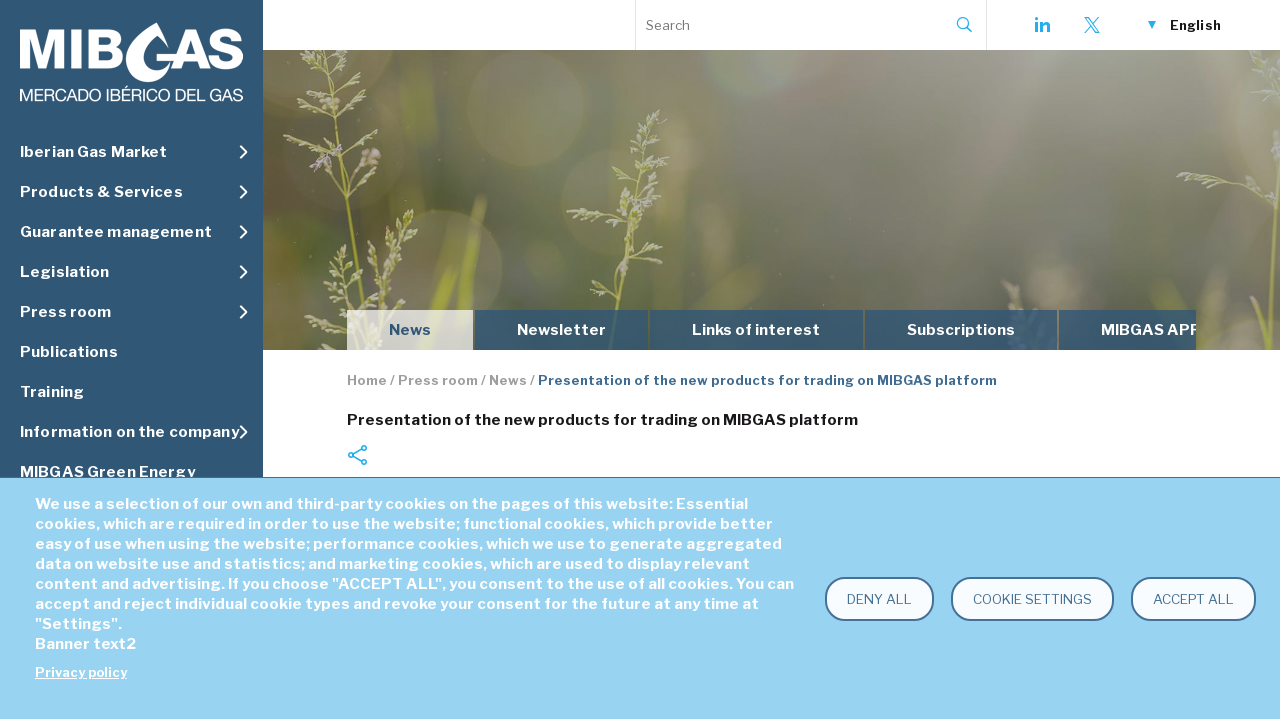

--- FILE ---
content_type: text/html; charset=UTF-8
request_url: https://www.mibgas.es/en/news/presentation-new-products-trading-mibgas-platform
body_size: 11290
content:
<!DOCTYPE html>
<html lang="en" dir="ltr">
  <head>
    <meta charset="utf-8" />
<script async src="https://www.googletagmanager.com/gtag/js?id=UA-170131159-1" type="text/plain" id="cookies_ga_google_analytics_tracking_file" data-cookieconsent="analytics"></script>
<script>window.dataLayer = window.dataLayer || [];function gtag(){dataLayer.push(arguments)};gtag("js", new Date());gtag("set", "developer_id.dMDhkMT", true);gtag("config", "UA-170131159-1", {"groups":"default","anonymize_ip":true,"page_placeholder":"PLACEHOLDER_page_path"});</script>
<link rel="canonical" href="https://www.mibgas.es/en/news/presentation-new-products-trading-mibgas-platform" />
<meta name="Generator" content="Drupal 10 (https://www.drupal.org)" />
<meta name="MobileOptimized" content="width" />
<meta name="HandheldFriendly" content="true" />
<meta name="viewport" content="width=device-width, initial-scale=1.0" />
<style>div#sliding-popup, div#sliding-popup .eu-cookie-withdraw-banner, .eu-cookie-withdraw-tab {background: #98d3f2} div#sliding-popup.eu-cookie-withdraw-wrapper { background: transparent; } #sliding-popup h1, #sliding-popup h2, #sliding-popup h3, #sliding-popup p, #sliding-popup label, #sliding-popup div, .eu-cookie-compliance-more-button, .eu-cookie-compliance-secondary-button, .eu-cookie-withdraw-tab { color: #ffffff;} .eu-cookie-withdraw-tab { border-color: #ffffff;}</style>
<meta name="description" content="MIBGAS - Mercado Ibérico del Gas" />
<meta name="keywords" content="Mercado, Gas" />
<link rel="icon" href="/sites/default/files/faviconmibgas.png" type="image/png" />
<link rel="alternate" hreflang="es" href="https://www.mibgas.es/es/news/mibgas-presenta-nuevos-productos-para-negociar-en-su-plataforma" />
<link rel="alternate" hreflang="en" href="https://www.mibgas.es/en/news/presentation-new-products-trading-mibgas-platform" />
<link rel="alternate" hreflang="pt-pt" href="https://www.mibgas.es/pt/news/mibgas-apresenta-novos-produtos-para-negociar-na-sua-plataforma" />

    <title>Presentation of the new products for trading on MIBGAS platform | MIBGAS - Iberian Gas Market</title>
    <link href="https://fonts.googleapis.com/css?family=Libre+Franklin:400,400i,500,600,600i,700,700i&display=swap" rel="stylesheet">
    <link rel="stylesheet" media="all" href="/sites/default/files/css/css_FiJHs_to0jXd3ikVSjgCIDxfrQXLE_2A8usqxdrEQp4.css?delta=0&amp;language=en&amp;theme=javali_theme&amp;include=[base64]" />
<link rel="stylesheet" media="all" href="/sites/default/files/css/css_eoFNDgQZYiBtVo-tXooto_Iq5FvdoN8FaqsSMwhHAkw.css?delta=1&amp;language=en&amp;theme=javali_theme&amp;include=[base64]" />

    <script type="application/json" data-drupal-selector="drupal-settings-json">{"path":{"baseUrl":"\/","pathPrefix":"en\/","currentPath":"node\/1566","currentPathIsAdmin":false,"isFront":false,"currentLanguage":"en"},"pluralDelimiter":"\u0003","suppressDeprecationErrors":true,"google_analytics":{"account":"UA-170131159-1","trackOutbound":true,"trackMailto":true,"trackTel":true,"trackDownload":true,"trackDownloadExtensions":"7z|aac|arc|arj|asf|asx|avi|bin|csv|doc(x|m)?|dot(x|m)?|exe|flv|gif|gz|gzip|hqx|jar|jpe?g|js|mp(2|3|4|e?g)|mov(ie)?|msi|msp|pdf|phps|png|ppt(x|m)?|pot(x|m)?|pps(x|m)?|ppam|sld(x|m)?|thmx|qtm?|ra(m|r)?|sea|sit|tar|tgz|torrent|txt|wav|wma|wmv|wpd|xls(x|m|b)?|xlt(x|m)|xlam|xml|z|zip"},"eu_cookie_compliance":{"cookie_policy_version":"1.0.0","popup_enabled":false,"popup_agreed_enabled":false,"popup_hide_agreed":false,"popup_clicking_confirmation":false,"popup_scrolling_confirmation":false,"popup_html_info":false,"use_mobile_message":false,"mobile_popup_html_info":false,"mobile_breakpoint":768,"popup_html_agreed":false,"popup_use_bare_css":false,"popup_height":"auto","popup_width":"100%","popup_delay":1000,"popup_link":"\/en","popup_link_new_window":true,"popup_position":false,"fixed_top_position":true,"popup_language":"en","store_consent":false,"better_support_for_screen_readers":false,"cookie_name":"","reload_page":false,"domain":"","domain_all_sites":false,"popup_eu_only":false,"popup_eu_only_js":false,"cookie_lifetime":100,"cookie_session":0,"set_cookie_session_zero_on_disagree":0,"disagree_do_not_show_popup":false,"method":"opt_in","automatic_cookies_removal":true,"allowed_cookies":"","withdraw_markup":"\u003Cbutton type=\u0022button\u0022 class=\u0022eu-cookie-withdraw-tab\u0022\u003EPrivacy settings\u003C\/button\u003E\n\u003Cdiv aria-labelledby=\u0022popup-text\u0022 class=\u0022eu-cookie-withdraw-banner\u0022\u003E\n  \u003Cdiv class=\u0022popup-content info eu-cookie-compliance-content\u0022\u003E\n    \u003Cdiv id=\u0022popup-text\u0022 class=\u0022eu-cookie-compliance-message\u0022 role=\u0022document\u0022\u003E\n      \u003Ch2\u003EWe use cookies on this site to enhance your user experience\u003C\/h2\u003E\n\u003Cp\u003EYou have given your consent for us to set cookies.\u003C\/p\u003E\n\n    \u003C\/div\u003E\n    \u003Cdiv id=\u0022popup-buttons\u0022 class=\u0022eu-cookie-compliance-buttons\u0022\u003E\n      \u003Cbutton type=\u0022button\u0022 class=\u0022eu-cookie-withdraw-button \u0022\u003EWithdraw consent\u003C\/button\u003E\n    \u003C\/div\u003E\n  \u003C\/div\u003E\n\u003C\/div\u003E","withdraw_enabled":false,"reload_options":0,"reload_routes_list":"","withdraw_button_on_info_popup":false,"cookie_categories":[],"cookie_categories_details":[],"enable_save_preferences_button":true,"cookie_value_disagreed":"0","cookie_value_agreed_show_thank_you":"1","cookie_value_agreed":"2","containing_element":"body","settings_tab_enabled":false,"olivero_primary_button_classes":"","olivero_secondary_button_classes":"","close_button_action":"close_banner","open_by_default":false,"modules_allow_popup":true,"hide_the_banner":false,"geoip_match":true},"ajaxTrustedUrl":{"\/en\/search\/node":true},"cookies":{"cookiesjsr":{"config":{"cookie":{"name":"SSESSMIBGASPROD","expires":2592000000,"domain":"","sameSite":"Strict","secure":false},"library":{"libBasePath":"\/libraries\/cookiesjsr\/dist","libPath":"\/libraries\/cookiesjsr\/dist\/cookiesjsr.min.js","scrollLimit":0},"callback":{"method":"post","url":"\/index.php\/en\/cookies\/consent\/callback.json","headers":[]},"interface":{"openSettingsHash":"#editCookieSettings","showDenyAll":true,"denyAllOnLayerClose":false,"settingsAsLink":false,"availableLangs":["es","en","pt-pt"],"defaultLang":"es","groupConsent":false,"cookieDocs":true}},"services":{"functional":{"id":"functional","services":[{"key":"functional","type":"functional","name":"Required functional","info":{"value":"\u003Ctable\u003E\r\n\t\u003Cthead\u003E\r\n\t\t\u003Ctr\u003E\r\n\t\t\t\u003Cth width=\u002215%\u0022\u003ECookie name\u003C\/th\u003E\r\n\t\t\t\u003Cth width=\u002215%\u0022\u003EDefault expiration time\u003C\/th\u003E\r\n\t\t\t\u003Cth\u003EDescription\u003C\/th\u003E\r\n\t\t\u003C\/tr\u003E\r\n\t\u003C\/thead\u003E\r\n\t\u003Ctbody\u003E\r\n\t\t\u003Ctr\u003E\r\n\t\t\t\u003Ctd\u003E\u003Ccode dir=\u0022ltr\u0022 translate=\u0022no\u0022\u003ESSESS\u0026lt;ID\u0026gt;\u003C\/code\u003E\u003C\/td\u003E\r\n\t\t\t\u003Ctd\u003E1 month\u003C\/td\u003E\r\n\t\t\t\u003Ctd\u003EIf you are logged in to this website, a session cookie is required to identify and connect your browser to your user account in the server backend of this website.\u003C\/td\u003E\r\n\t\t\u003C\/tr\u003E\r\n\t\t\u003Ctr\u003E\r\n\t\t\t\u003Ctd\u003E\u003Ccode dir=\u0022ltr\u0022 translate=\u0022no\u0022\u003Ecookiesjsr\u003C\/code\u003E\u003C\/td\u003E\r\n\t\t\t\u003Ctd\u003E1 year\u003C\/td\u003E\r\n\t\t\t\u003Ctd\u003EWhen you visited this website for the first time, you were asked for your permission to use several services (including those from third parties) that require data to be saved in your browser (cookies, local storage). Your decisions about each service (allow, deny) are stored in this cookie and are reused each time you visit this website.\u003C\/td\u003E\r\n\t\t\u003C\/tr\u003E\r\n\t\u003C\/tbody\u003E\r\n\u003C\/table\u003E\r\n","format":"full_html"},"uri":"","needConsent":false}],"weight":1},"tracking":{"id":"tracking","services":[{"key":"analytics","type":"tracking","name":"Google Analytics","info":{"value":"","format":"full_html"},"uri":"https:\/\/analytics.google.com\/","needConsent":true},{"key":"recaptcha","type":"tracking","name":"reCAPTCHA","info":{"value":"","format":"full_html"},"uri":"https:\/\/developers.google.com\/recaptcha","needConsent":true}],"weight":10}},"translation":{"_core":{"default_config_hash":"S5qrJju_o31uC1fwXosZ8Nlja2Wps6Gn0mMCAebY1Zw"},"langcode":"es","bannerText":"We use a selection of our own and third-party cookies on the pages of this website: Essential cookies, which are required in order to use the website; functional cookies, which provide better easy of use when using the website; performance cookies, which we use to generate aggregated data on website use and statistics; and marketing cookies, which are used to display relevant content and advertising. If you choose \u0022ACCEPT ALL\u0022, you consent to the use of all cookies. You can accept and reject individual cookie types and revoke your consent for the future at any time at \u0022Settings\u0022.","privacyPolicy":"Privacy policy","privacyUri":"\/index.php\/en\/cccontent\/legal-notice","imprint":"Imprint","imprintUri":"","cookieDocs":"Cookie documentation","cookieDocsUri":"","officialWebsite":"Official website","denyAll":"Deny all","alwaysActive":"Always active","settings":"Cookie settings","acceptAll":"Accept all","requiredCookies":"Required cookies","cookieSettings":"Cookie settings","close":"Close","readMore":"Read more","allowed":"Allowed","denied":"Denied","settingsAllServices":"Settings for all services","saveSettings":"Save","default_langcode":"en","disclaimerText":"All cookie information is subject to change by the service providers. We update this information regularly.","disclaimerTextPosition":"above","processorDetailsLabel":"Processor Company Details","processorLabel":"Company","processorWebsiteUrlLabel":"Company Website","processorPrivacyPolicyUrlLabel":"Company Privacy Policy","processorCookiePolicyUrlLabel":"Company Cookie Policy","processorContactLabel":"Data Protection Contact Details","placeholderAcceptAllText":"Accept All Cookies","functional":{"title":"Functional","details":"Cookies are small text files that are placed by your browser on your device in order to store certain information. Using the information that is stored and returned, a website can recognize that you have previously accessed and visited it using the browser on your end device. We use this information to arrange and display the website optimally in accordance with your preferences. Within this process, only the cookie itself is identified on your device. Personal data is only stored following your express consent or where this is absolutely necessary to enable use the service provided by us and accessed by you."},"tracking":{"title":"Tracking cookies","details":"Marketing cookies come from external advertising companies (\u0022third-party cookies\u0022) and are used to collect information about the websites visited by the user. The purpose of this is to create and display target group-oriented content and advertising for the user."}}},"cookiesTexts":{"_core":{"default_config_hash":"S5qrJju_o31uC1fwXosZ8Nlja2Wps6Gn0mMCAebY1Zw"},"langcode":"es","bannerText":"We use a selection of our own and third-party cookies on the pages of this website: Essential cookies, which are required in order to use the website; functional cookies, which provide better easy of use when using the website; performance cookies, which we use to generate aggregated data on website use and statistics; and marketing cookies, which are used to display relevant content and advertising. If you choose \u0022ACCEPT ALL\u0022, you consent to the use of all cookies. You can accept and reject individual cookie types and revoke your consent for the future at any time at \u0022Settings\u0022.","privacyPolicy":"Privacy policy","privacyUri":"\/node\/209","imprint":"Imprint","imprintUri":"","cookieDocs":"Cookie documentation","cookieDocsUri":"","officialWebsite":"Official website","denyAll":"Deny all","alwaysActive":"Always active","settings":"Cookie settings","acceptAll":"Accept all","requiredCookies":"Required cookies","cookieSettings":"Cookie settings","close":"Close","readMore":"Read more","allowed":"Allowed","denied":"Denied","settingsAllServices":"Settings for all services","saveSettings":"Save","default_langcode":"en","disclaimerText":"All cookie information is subject to change by the service providers. We update this information regularly.","disclaimerTextPosition":"above","processorDetailsLabel":"Processor Company Details","processorLabel":"Company","processorWebsiteUrlLabel":"Company Website","processorPrivacyPolicyUrlLabel":"Company Privacy Policy","processorCookiePolicyUrlLabel":"Company Cookie Policy","processorContactLabel":"Data Protection Contact Details","placeholderAcceptAllText":"Accept All Cookies"},"services":{"analytics":{"uuid":"15cb72f1-9e02-42ae-a831-a9f61e98b698","langcode":"es","status":true,"dependencies":{"enforced":{"module":["cookies_ga"]}},"_core":{"default_config_hash":"0FSyPPXfJvmZxEpwsiSH6nipWjFfo6qZ9pP6rP9tFT0"},"id":"analytics","label":"Google Analytics","group":"tracking","info":{"value":"","format":"full_html"},"consentRequired":true,"purpose":"","processor":"","processorContact":"","processorUrl":"https:\/\/analytics.google.com\/","processorPrivacyPolicyUrl":"","processorCookiePolicyUrl":"https:\/\/support.google.com\/analytics\/answer\/6004245","placeholderMainText":"This content is blocked because Google Analytics cookies have not been accepted.","placeholderAcceptText":"Only accept Google Analytics cookies"},"functional":{"uuid":"cc06e444-1929-41e2-9f0a-e560d33683e0","langcode":"es","status":true,"dependencies":[],"_core":{"default_config_hash":"SQkYKY9U6xYDPAOC32rgkrIzkd688kRsm9g25mWdcvM"},"id":"functional","label":"Required functional","group":"functional","info":{"value":"\u003Ctable\u003E\r\n\t\u003Cthead\u003E\r\n\t\t\u003Ctr\u003E\r\n\t\t\t\u003Cth width=\u002215%\u0022\u003ECookie name\u003C\/th\u003E\r\n\t\t\t\u003Cth width=\u002215%\u0022\u003EDefault expiration time\u003C\/th\u003E\r\n\t\t\t\u003Cth\u003EDescription\u003C\/th\u003E\r\n\t\t\u003C\/tr\u003E\r\n\t\u003C\/thead\u003E\r\n\t\u003Ctbody\u003E\r\n\t\t\u003Ctr\u003E\r\n\t\t\t\u003Ctd\u003E\u003Ccode dir=\u0022ltr\u0022 translate=\u0022no\u0022\u003ESSESS\u0026lt;ID\u0026gt;\u003C\/code\u003E\u003C\/td\u003E\r\n\t\t\t\u003Ctd\u003E1 month\u003C\/td\u003E\r\n\t\t\t\u003Ctd\u003EIf you are logged in to this website, a session cookie is required to identify and connect your browser to your user account in the server backend of this website.\u003C\/td\u003E\r\n\t\t\u003C\/tr\u003E\r\n\t\t\u003Ctr\u003E\r\n\t\t\t\u003Ctd\u003E\u003Ccode dir=\u0022ltr\u0022 translate=\u0022no\u0022\u003Ecookiesjsr\u003C\/code\u003E\u003C\/td\u003E\r\n\t\t\t\u003Ctd\u003E1 year\u003C\/td\u003E\r\n\t\t\t\u003Ctd\u003EWhen you visited this website for the first time, you were asked for your permission to use several services (including those from third parties) that require data to be saved in your browser (cookies, local storage). Your decisions about each service (allow, deny) are stored in this cookie and are reused each time you visit this website.\u003C\/td\u003E\r\n\t\t\u003C\/tr\u003E\r\n\t\u003C\/tbody\u003E\r\n\u003C\/table\u003E\r\n","format":"full_html"},"consentRequired":false,"purpose":"Essential functional cookies to provide general functionality","processor":"","processorContact":"","processorUrl":"","processorPrivacyPolicyUrl":"","processorCookiePolicyUrl":"","placeholderMainText":"This content is blocked because required functional cookies have not been accepted.","placeholderAcceptText":"Only accept required functional cookies"},"recaptcha":{"uuid":"21c10bd2-a683-4df0-88d6-ec58909ba972","langcode":"es","status":true,"dependencies":{"enforced":{"module":["cookies_recaptcha"]}},"_core":{"default_config_hash":"mqZJJHG1ICnG-AN0VYrhe2KHsNwhhIFpTHi053IjNqk"},"id":"recaptcha","label":"reCAPTCHA","group":"tracking","info":{"value":"","format":"full_html"},"consentRequired":true,"purpose":"","processor":"","processorContact":"","processorUrl":"https:\/\/developers.google.com\/recaptcha","processorPrivacyPolicyUrl":"https:\/\/policies.google.com\/privacy","processorCookiePolicyUrl":"","placeholderMainText":"This content is blocked because reCAPTCHA cookies have not been accepted.","placeholderAcceptText":"Only accept reCAPTCHA cookies"}},"groups":{"functional":{"uuid":"7b348df2-2009-4ed1-937a-e343ff905d8a","langcode":"es","status":true,"dependencies":[],"_core":{"default_config_hash":"aHm4Q63Ge97tcktTa_qmUqJMir45iyGY2lEvvqPW68g"},"id":"functional","label":"Functional","weight":1,"title":"Functional","details":"Cookies are small text files that are placed by your browser on your device in order to store certain information. Using the information that is stored and returned, a website can recognize that you have previously accessed and visited it using the browser on your end device. We use this information to arrange and display the website optimally in accordance with your preferences. Within this process, only the cookie itself is identified on your device. Personal data is only stored following your express consent or where this is absolutely necessary to enable use the service provided by us and accessed by you."},"marketing":{"uuid":"8c90aee4-ead3-445e-8858-5c8b7c30b6d8","langcode":"es","status":true,"dependencies":[],"_core":{"default_config_hash":"JkP6try0AxX_f4RpFEletep5NHSlVB1BbGw0snW4MO8"},"id":"marketing","label":"Marketing","weight":20,"title":"Marketing","details":"Customer communication and marketing tools."},"performance":{"uuid":"31c452e3-b2cb-42c2-b81e-8d062e3d649d","langcode":"es","status":true,"dependencies":[],"_core":{"default_config_hash":"Jv3uIJviBj7D282Qu1ZpEQwuOEb3lCcDvx-XVHeOJpw"},"id":"performance","label":"Performance","weight":30,"title":"Performance Cookies","details":"Performance cookies collect aggregated information about how our website is used. The purpose of this is to improve its attractiveness, content and functionality. These cookies help us to determine whether, how often and for how long particular sub-pages of our website are accessed and which content users are particularly interested in. Search terms, country, region and (where applicable) the city from which the website is accessed are also recorded, as is the proportion of mobile devices that are used to access the website. We use this information to compile statistical reports that help us tailor the content of our website to your needs and optimize our offer."},"social":{"uuid":"e5e0993b-afb6-4c58-a03c-94d7e28d7a10","langcode":"es","status":true,"dependencies":[],"_core":{"default_config_hash":"w9uS0Ktbh58ffWxW1ue_MKgB_he6iZPMx2Pc6tN4K4o"},"id":"social","label":"Social Plugins","weight":20,"title":"Social Plugins","details":"Social media widgets provide additional content originally published on third party platforms."},"tracking":{"uuid":"923e06c9-a3c4-43f2-9584-a60edf98388a","langcode":"es","status":true,"dependencies":[],"_core":{"default_config_hash":"_gYDe3qoEc6L5uYR6zhu5V-3ARLlyis9gl1diq7Tnf4"},"id":"tracking","label":"Tracking","weight":10,"title":"Tracking cookies","details":"Marketing cookies come from external advertising companies (\u0022third-party cookies\u0022) and are used to collect information about the websites visited by the user. The purpose of this is to create and display target group-oriented content and advertising for the user."},"video":{"uuid":"31bc45bb-7e6f-4d6c-b502-1940c0b9d750","langcode":"es","status":true,"dependencies":[],"_core":{"default_config_hash":"w1WnCmP2Xfgx24xbx5u9T27XLF_ZFw5R0MlO-eDDPpQ"},"id":"video","label":"Videos","weight":40,"title":"Video","details":"Video sharing services help to add rich media on the site and increase its visibility."}}},"ajaxPageState":{"theme":"gin","theme_token":"0FyeuWmUbLOn2CAHrlSue8KmEZfGDMMY9vY5B5yeU84","libraries":"[base64]"},"user":{"uid":0,"permissionsHash":"df600e45619f1b41cce01d7f701719adc434cf6d1173716c82c57d6dd610ff8c"}}</script>
<script src="/sites/default/files/js/js_69SWc0xoJeHD0-rz8AYO4a1EyAhKGCilBnj3TkKJWkg.js?scope=header&amp;delta=0&amp;language=en&amp;theme=javali_theme&amp;include=eJx1zGsOgzAMA-ALVeuRqhCsEhaaqi0Mbj_tISQG-xXpsx3mIBNFRFJF2Xxf5kx64yM7vq6pxKF1tjq2KSvWwJYaUtvfHPlfbaxsauUU54JF8KinoFCKqCo9XiO7C6r_3rHuFCJ5SqRbE64Oc_h4eH8TSgx_hS6aRUXYp_4X3EgLqYQ2YILvqOIJSy2CBQ"></script>
<script src="/modules/contrib/cookies/js/cookiesjsr.conf.js?v=10.4.6" defer></script>
<script src="/libraries/cookiesjsr/dist/cookiesjsr-preloader.min.js?v=10.4.6" defer></script>

  </head>
  <body class="page- page--en page--en-news page--en-news-presentation_new_products_trading_mibgas_platform path-node page-node-type-news">
        <a href="#main-content" class="visually-hidden focusable skip-link">
      Skip to main content
    </a>
    
      <div class="dialog-off-canvas-main-canvas" data-off-canvas-main-canvas>
    <div id="wrapper">

  <div id="sidebar-left">
    <a href="https://www.mibgas.es/en" id="logo" title="Mibgas"></a>
      <div class="region region-menu">
    <div id="block-cookiesui" class="block block-cookies block-cookies-ui-block">
  
    
        
<div id="cookiesjsr"></div>

  </div>
<div class="menu block block-javali block-main-menu-tree" id="block-mainmenu">
  
    
      <div class="block-menu item-list"><ul><li class="expanded"><span class="nolink">Iberian Gas Market</span><div class="item-list"><ul><li><a href="/en/mainmenu/market-0?menu=1&amp;parent=8">The Market</a></li><li><a href="/en/mainmenu/agents?menu=1&amp;parent=24">Agents</a></li><li><a href="/en/mainmenu/information-system-1?menu=1&amp;parent=122">Information system</a></li><li><a href="/en/market-results?menu=1&amp;parent=9&amp;this=9">Market results</a></li></ul></div></li><li class="expanded"><span class="nolink">Products & Services</span><div class="item-list"><ul><li><a href="/en/cccontent/punto-virtual-de-balance-pvb?menu=113&amp;parent=114&amp;this=114">PVB</a></li><li><a href="/en/cccontent/liquefied-natural-gas-lng?menu=113&amp;parent=115&amp;this=115">LNG</a></li><li><a href="/en/cccontent/virtual-trading-point-vtp?menu=113&amp;parent=117&amp;this=117">VTP</a></li><li><a href="/en/cccontent/pvb-indexed-lpi-da?menu=113&amp;parent=119&amp;this=119">PVB-LPI</a></li><li><a href="/en/cccontent/pvb-indexed-ttf-da?menu=113&amp;parent=118&amp;this=118">PVB-TTF</a></li><li><a href="/en/cccontent/undeground-storage-avb?menu=113&amp;parent=116&amp;this=116">AVB</a></li><li><a href="/en/cccontent/otc-registration?menu=113&amp;parent=120&amp;this=120">OTC</a></li><li><a href="/en/cccontent/auctions-request?menu=113&amp;parent=121&amp;this=121">Auctions</a></li><li><a href="/en/mainmenu/other?menu=113&amp;parent=123">Other</a></li></ul></div></li><li class="expanded"><span class="nolink">Guarantee management</span><div class="item-list"><ul><li><a href="/en/cccontent/guarantee-management-description?menu=2&amp;parent=15&amp;this=15">Guarantee management description</a></li><li><a href="/en/mainmenu/guarantees-account-user?menu=2&amp;parent=16">Guarantees account user</a></li><li><a href="/en/cccontent/information-system?menu=2&amp;parent=17&amp;this=17">Information system</a></li></ul></div></li><li class="expanded"><span class="nolink">Legislation</span><div class="item-list"><ul><li><a href="/en/legislationcategory/market-rules-collateral-management-rules-resolutions-and-instructions?menu=3&amp;parent=31&amp;this=31">Rules MIBGAS ES</a></li><li><a href="/en/legislationcategory/portugal-mibgas-rules?menu=3&amp;parent=96&amp;this=96">Rules MIBGAS PT</a></li><li><a href="/en/legislationcategory/mibgas-derivatives-rules?menu=3&amp;parent=95&amp;this=95">Rules M.Derivatives</a></li><li><a href="/en/legislationcategory/other-resolutions?menu=3&amp;parent=32&amp;this=32">Other resolutions</a></li><li><a href="/en/legislationcategory/laws?menu=3&amp;parent=28&amp;this=28">Laws</a></li><li><a href="/en/legislationcategory/royal-decrees?menu=3&amp;parent=30&amp;this=30">Royal decrees</a></li><li><a href="/en/legislationcategory/ministerial-orders?menu=3&amp;parent=29&amp;this=29">Ministerial orders</a></li><li><a href="/en/legislationcategory/enagas-gts?menu=3&amp;parent=33&amp;this=33">Enagás GTS</a></li><li><a href="/en/legislationcategory/ren-gtg?menu=3&amp;parent=99&amp;this=99">REN GTG</a></li><li><a href="/en/legislationcategory/cnmc?menu=3&amp;parent=82&amp;this=82">CNMC</a></li><li><a href="/en/legislationcategory/iberian-market?menu=3&amp;parent=35&amp;this=35">ERSE</a></li><li><a href="/en/legislationcategory/european-union?menu=3&amp;parent=66&amp;this=66">European Union</a></li></ul></div></li><li class="expanded"><span class="nolink">Press room</span><div class="item-list"><ul><li><a href="/en/news?menu=4&amp;parent=37&amp;this=37">News</a></li><li><a href="/en/cccontent/newsletter?menu=4&amp;parent=101&amp;this=101">Newsletter</a></li><li><a href="/en/cccontent/links-interest?menu=4&amp;parent=81&amp;this=81">Links of interest</a></li><li><a href="/en/cccontent/subscriptions?menu=4&amp;parent=38&amp;this=38">Subscriptions</a></li><li><a href="/en/cccontent/mibgas-app?menu=4&amp;parent=106&amp;this=106">MIBGAS APP</a></li></ul></div></li><li><a href="/en/publications?menu=5">Publications</a></li><li><a href="/en/cccontent/training?menu=6">Training</a></li><li class="expanded"><span class="nolink">Information on the company</span><div class="item-list"><ul><li><a href="/en/cccontent/introduction-and-mission?menu=7&amp;parent=40&amp;this=40">Introduction and mission</a></li><li><a href="/en/mainmenu/governance-csr?menu=7&amp;parent=76">Governance &amp; CSR</a></li><li><a href="https://www.mibgas.es/en/cccontent/work-us?menu=7&amp;parent=86&amp;this=86">Work with us</a></li></ul></div></li><li><a href="/en/cccontent/mibgas-green-energy?menu=129">MIBGAS Green Energy</a></li></ul></div>
  </div>
<div id="block-subastasblock" class="block block-javali block-subastas-block">
  
    
      
  </div>

  </div>

  </div>

  <div id="main-wrapper">

    <header id="header">
      <div id="logo-mobile-wrapper">
        <div id="mobile-menu">
          <span id="mobile-menu-toggle"></span>
        </div>
        <a href="https://www.mibgas.es/en" id="logo-mobile" title="Mibgas"></a>
      </div>
      <div class="header-top">
          <div class="region region-top">
    <div class="search-block-form block block-search container-inline" data-drupal-selector="search-block-form" id="block-javali-theme-search" role="search">
  
    
      <form action="/en/search/node" method="get" id="search-block-form" accept-charset="UTF-8">
  <div class="js-form-item form-item js-form-type-search form-type-search js-form-item-keys form-item-keys form-no-label">
      <label for="edit-keys" class="visually-hidden">Search</label>
        <input title="" placeholder="Search" data-drupal-selector="edit-keys" type="search" id="edit-keys" name="keys" value="" size="15" maxlength="128" class="form-search" />

        </div>
<div data-drupal-selector="edit-actions" class="form-actions js-form-wrapper form-wrapper" id="edit-actions--2"><input data-drupal-selector="edit-submit" type="submit" id="edit-submit--2" value="Search" class="button js-form-submit form-submit" />
</div>

</form>

  </div>
<div id="block-socialblock" class="block block-javali block-social-block">
  
    
      <div class="social-icons">
  <a href="https://www.linkedin.com/company/mibgas" class="linkedin social_icon" title="LinkedIn"><span class="hidden">-LinkedIn-</span></a>
  <a href="https://twitter.com/MibgasInfo" class="twitter social_icon" title="X"><span class="hidden">-X-</span></a>
  </div>

  </div>
<div class="language-switcher-language-url block block-language block-language-blocklanguage-interface" id="block-languageswitcher" role="navigation">
  
    
      <ul class="links"><li data-drupal-link-system-path="node/1566" data-hreflang="es" class="is-active" aria-current="page"><a href="/es/news/mibgas-presenta-nuevos-productos-para-negociar-en-su-plataforma" class="language-link" hreflang="es" data-drupal-link-system-path="node/1566">Español</a>
          <a href="/es/news/mibgas-presenta-nuevos-productos-para-negociar-en-su-plataforma" class="language-link responsive-lang" hreflang="es" data-drupal-link-system-path="node/1566">es</a></li><li data-drupal-link-system-path="node/1566" data-hreflang="en" class="is-active" aria-current="page"><a href="/en/news/presentation-new-products-trading-mibgas-platform" class="language-link is-active" hreflang="en" data-drupal-link-system-path="node/1566" aria-current="page">English</a>
          <a href="/en/news/presentation-new-products-trading-mibgas-platform" class="language-link responsive-lang is-active" hreflang="en" data-drupal-link-system-path="node/1566" aria-current="page">en</a></li><li data-drupal-link-system-path="node/1566" data-hreflang="pt-pt" class="is-active" aria-current="page"><a href="/pt/news/mibgas-apresenta-novos-produtos-para-negociar-na-sua-plataforma" class="language-link" hreflang="pt-pt" data-drupal-link-system-path="node/1566">Português</a>
          <a href="/pt/news/mibgas-apresenta-novos-produtos-para-negociar-na-sua-plataforma" class="language-link responsive-lang" hreflang="pt-pt" data-drupal-link-system-path="node/1566">pt</a></li></ul>
  </div>
<div data-drupal-messages-fallback class="hidden"></div>

  </div>

      </div>
    </header>

    <main>
      <div id="topimage-wrapper">
  <div id="topimage" style="background-image: url(/sites/default/files/styles/highlight/public/2020-05/sala-prensa-mibgas.jpg?itok=X4nZHrhT );">
    <div class="top-menu-title center"><div id="block-javali-theme-page-title" class="block block-core block-page-title-block">
  
    
      <div class="center">
	
		
</div>

  </div>
</div>
  </div>
  <div class="mask"></div>
</div>

      <div id="main-content">
        
                

        
          <div class="region region-content">
    <div id="topmenu" class="center">
  <div id="topmenu-inner"><div class="topmenu item-list"><ul><li><a href="/en/news?menu=4&amp;parent=37" class="active">News</a></li><li><a href="/en/cccontent/newsletter?menu=4&amp;parent=101">Newsletter</a></li><li><a href="/en/cccontent/links-interest?menu=4&amp;parent=81">Links of interest</a></li><li><a href="/en/cccontent/subscriptions?menu=4&amp;parent=38">Subscriptions</a></li><li><a href="/en/cccontent/mibgas-app?menu=4&amp;parent=106">MIBGAS APP</a></li></ul></div></div>
  <div class="navigation">
    <span class="nav back"></span>
    <span class="nav fwd"></span>
  </div>
</div>
<div id="block-javali-theme-breadcrumbs" class="block block-system block-system-breadcrumb-block">
  
    
        <nav class="breadcrumb center" aria-labelledby="system-breadcrumb">
    <h2 id="system-breadcrumb" class="visually-hidden">Breadcrumb</h2>
    <ol>
          <li>
                  <a href="/en">Home</a>
              </li>
          <li>
                  <a href="/en/mainmenu/press-room">Press room</a>
              </li>
          <li>
                  <a href="/en/mainmenu/news">News</a>
              </li>
          <li>
                  Presentation of the new products for trading on MIBGAS  platform
              </li>
        </ol>
  </nav>

  </div>
<h2 class="page-title center">Presentation of the new products for trading on MIBGAS  platform</h2><div id="block-javali-theme-content" class="block block-system block-system-main-block">
  
    
      <div data-node="1566"  class="node node--type-news node--view-mode-full">

  
    

  
  <div class="node__content">
    <div class="item-footer center">
    
    
      <a class="footer-link footer-link-email" href="#en-1566?destination=/en/news/presentation-new-products-trading-mibgas-platform" title="Send by email"></a>
  </div>

      <div class="field field--name-field-cc-section field--type-entity-reference-revisions field--label-hidden field__items">
              <div class="section text clearfix count-1 field__item" data-colors="default" style="margin-bottom:35px;" id="section-0">  <div class="center paragraph paragraph--type--text paragraph--view-mode--default">
          
      <div class="clearfix text-formatted field field--name-field-cc-text-columns field--type-text-long field--label-hidden field__items">
              <div class="field__item"><p>8/06/2023</p>

<p><span><span><span><span lang="EN-GB">MIBGAS yesterday held the event "New products for unprecedented strategies in the gas market" where the new trading tools to be launched by MIBGAS, in collaboration with OMIClear, for trading on its platform were presented to agents and key players in the gas sector. </span></span></span></span></p>

<p><span><span><span><span lang="EN-GB">Around 150 people gathered at the Círculo de Bellas Artes for an event that began at 6 pm with the presentation of the new trading products by MIBGAS General Manager Raúl Santamaría, followed by a round table discussion moderated by Pablo Villaplana, Chief Operating Officer at OMIClear, with the participation of<a> Rosario Cepero, General Secretary and Director of TotalEnergies España; </a>Ignacio Soneira, General Manager of Axpo Iberia; <span>Jorge Manuel Lúcio, Regulatory Affairs Director, GALP Energia; </span>Elena Pérez Ferreiro, Head of Gas Iberia with Endesa; and Joan Uribe Díez, Head of Gas &amp; LNG with Iberdrola.</span></span></span></span></p>

<p><span><span><span><span lang="EN-GB">The event was opened by OMIClear President Martim Vasconcellos e Sá, and the closing speech was given by MIBGAS President Raúl Yunta Huete. Both highlighted in their speeches the strategic profile of the new products that both companies are developing in collaboration, which will allow agents greater flexibility and increased options in their natural gas trading operations.</span></span></span></span></p>

<p><span><span><span><span lang="EN-GB">The products presented yesterday were:</span></span></span></span></p>

<ul>
	<li><span><span><span><span><strong><span lang="EN-GB">Futures products with delivery at PVB indexed to TTF Day-Ahead </span></strong><span lang="EN-GB">(BoM, monthly, quarterly, half-yearly-gas, annual).</span></span></span></span></span></li>
	<li><span><span><span><span><strong><span lang="EN-GB">Futures products with delivery at PVB indexed to MIBGAS Day-Ahead </span></strong><span lang="EN-GB">(BoM, monthly, quarterly, half-yearly-gas, annual).</span></span></span></span></span></li>
	<li><span><span><span><span><strong><span lang="EN-GB">Monthly products</span></strong><span lang="EN-GB"> with delivery at TVB (M+1, M+2, M+3).</span></span></span></span></span></li>
</ul>

<p><span><span><span><span lang="EN-GB">These products, which are physically delivered and non-financial and therefore outside the MiFID II regulations, will be available for trading by screen (opening auction and continuous market) and through the OTC register. </span></span></span></span></p>

<p><strong><a data-entity-type="file" data-entity-uuid="4b0a4411-2c04-40fa-b874-bc7f9b0019df" href="/sites/default/files/inline-files/20230607%20New%20Products_0.pdf"><span><span><span><span>Presentation (PDF) on the new products</span></span></span></span></a></strong></p></div>
          </div>
  
      </div>
</div>
              <div data-group="group-1" class="section image_gallery clearfix gallery-thumbnails field__item" data-colors="default" style="margin-bottom:35px;" id="section-1">  <div class="center paragraph paragraph--type--image-gallery paragraph--view-mode--default">
          
            <div class="field field--name-field-cc-title field--type-string field--label-hidden field__item"><div class="h2 center">Image gallery</div></div>
      
      <div class="field field--name-field-cc-images field--type-entity-reference field--label-hidden field__items">
              <div class="field__item"><a href="/sites/default/files/2023-06/Evento_MIBGAS_OMIClear_1.jpg" title="Raúl Yunta Huete, presidente de MIBGAS"><img src="/sites/default/files/styles/gallery_miniature/public/2023-06/Evento_MIBGAS_OMIClear_1.jpg?itok=nps5Bm07" width="190" height="138" alt="Raúl Yunta Huete, presidente de MIBGAS" title="Raúl Yunta Huete, presidente de MIBGAS" loading="lazy" class="image-style-gallery-miniature" />

</a></div>
              <div class="field__item"><a href="/sites/default/files/2023-06/Evento_MIBGAS_OMIClear_2.jpg" title="Martim Vasconcellos e Sá, presidente de OMIEClear"><img src="/sites/default/files/styles/gallery_miniature/public/2023-06/Evento_MIBGAS_OMIClear_2.jpg?itok=FCXEWudc" width="190" height="138" alt="Martim Vasconcellos e Sá, presidente de OMIEClear" title="Martim Vasconcellos e Sá, presidente de OMIEClear" loading="lazy" class="image-style-gallery-miniature" />

</a></div>
              <div class="field__item"><a href="/sites/default/files/2023-06/Evento_MIBGAS_OMIClear_3.jpg" title="Evento MIBGAS-OMIClear trading gas"><img src="/sites/default/files/styles/gallery_miniature/public/2023-06/Evento_MIBGAS_OMIClear_3.jpg?itok=4RNBdlGU" width="190" height="138" alt="Evento MIBGAS-OMIClear trading gas" title="Evento MIBGAS-OMIClear trading gas" loading="lazy" class="image-style-gallery-miniature" />

</a></div>
              <div class="field__item"><a href="/sites/default/files/2023-06/Evento_MIBGAS_OMIClear_4.jpg" title="Evento MIBGAS-OMIClear trading gas"><img src="/sites/default/files/styles/gallery_miniature/public/2023-06/Evento_MIBGAS_OMIClear_4.jpg?itok=CMQsnOLn" width="190" height="138" alt="Evento MIBGAS-OMIClear trading gas" title="Evento MIBGAS-OMIClear trading gas" loading="lazy" class="image-style-gallery-miniature" />

</a></div>
              <div class="field__item"><a href="/sites/default/files/2023-06/Evento_MIBGAS_OMIClear_5.jpg" title="Evento MIBGAS-OMIClear trading gas"><img src="/sites/default/files/styles/gallery_miniature/public/2023-06/Evento_MIBGAS_OMIClear_5.jpg?itok=Hb01mkT0" width="190" height="138" alt="Evento MIBGAS-OMIClear trading gas" title="Evento MIBGAS-OMIClear trading gas" loading="lazy" class="image-style-gallery-miniature" />

</a></div>
              <div class="field__item"><a href="/sites/default/files/2023-06/Evento_MIBGAS_OMIClear_6.jpg" title="Evento MIBGAS-OMIClear trading gas"><img src="/sites/default/files/styles/gallery_miniature/public/2023-06/Evento_MIBGAS_OMIClear_6.jpg?itok=CIZBvzRH" width="190" height="138" alt="Evento MIBGAS-OMIClear trading gas" title="Evento MIBGAS-OMIClear trading gas" loading="lazy" class="image-style-gallery-miniature" />

</a></div>
              <div class="field__item"><a href="/sites/default/files/2023-06/Evento_MIBGAS_OMIClear_7.jpg" title="Evento MIBGAS-OMIClear trading gas"><img src="/sites/default/files/styles/gallery_miniature/public/2023-06/Evento_MIBGAS_OMIClear_7.jpg?itok=Pp_ZxXkm" width="190" height="138" alt="Evento MIBGAS-OMIClear trading gas" title="Evento MIBGAS-OMIClear trading gas" loading="lazy" class="image-style-gallery-miniature" />

</a></div>
              <div class="field__item"><a href="/sites/default/files/2023-06/Evento_MIBGAS_OMIClear_8.jpg" title="Evento MIBGAS-OMIClear trading gas"><img src="/sites/default/files/styles/gallery_miniature/public/2023-06/Evento_MIBGAS_OMIClear_8.jpg?itok=4W_OQotk" width="190" height="138" alt="Evento MIBGAS-OMIClear trading gas" title="Evento MIBGAS-OMIClear trading gas" loading="lazy" class="image-style-gallery-miniature" />

</a></div>
              <div class="field__item"><a href="/sites/default/files/2023-06/Evento_MIBGAS_OMIClear_9.jpg" title="Evento MIBGAS-OMIClear trading gas"><img src="/sites/default/files/styles/gallery_miniature/public/2023-06/Evento_MIBGAS_OMIClear_9.jpg?itok=iynebNOp" width="190" height="138" alt="Evento MIBGAS-OMIClear trading gas" title="Evento MIBGAS-OMIClear trading gas" loading="lazy" class="image-style-gallery-miniature" />

</a></div>
              <div class="field__item"><a href="/sites/default/files/2023-06/Evento_MIBGAS_OMIClear_10.jpg" title="Evento MIBGAS-OMIClear trading gas"><img src="/sites/default/files/styles/gallery_miniature/public/2023-06/Evento_MIBGAS_OMIClear_10.jpg?itok=d5XLV-nh" width="190" height="138" alt="Evento MIBGAS-OMIClear trading gas" title="Evento MIBGAS-OMIClear trading gas" loading="lazy" class="image-style-gallery-miniature" />

</a></div>
              <div class="field__item"><a href="/sites/default/files/2023-06/Evento_MIBGAS_OMIClear_12.jpg" title="Evento MIBGAS-OMIClear trading gas"><img src="/sites/default/files/styles/gallery_miniature/public/2023-06/Evento_MIBGAS_OMIClear_12.jpg?itok=td8Q2lqM" width="190" height="138" alt="Evento MIBGAS-OMIClear trading gas" title="Evento MIBGAS-OMIClear trading gas" loading="lazy" class="image-style-gallery-miniature" />

</a></div>
              <div class="field__item"><a href="/sites/default/files/2023-06/Evento_MIBGAS_OMIClear_13.jpg" title="Evento MIBGAS-OMIClear trading gas"><img src="/sites/default/files/styles/gallery_miniature/public/2023-06/Evento_MIBGAS_OMIClear_13.jpg?itok=ICrGjd8e" width="190" height="138" alt="Evento MIBGAS-OMIClear trading gas" title="Evento MIBGAS-OMIClear trading gas" loading="lazy" class="image-style-gallery-miniature" />

</a></div>
          </div>
  
      </div>
</div>
          </div>
  
  </div>
</div>

  </div>

  </div>

      </div>
    </main>

    <footer id="footer">
      <div class="center">
          <div class="region region-footer">
    <div id="block-socialblock-2" class="block block-javali block-social-block">
  
    
      <div class="social-icons">
  <a href="https://www.linkedin.com/company/mibgas" class="linkedin social_icon" title="LinkedIn"><span class="hidden">-LinkedIn-</span></a>
  <a href="https://twitter.com/MibgasInfo" class="twitter social_icon" title="X"><span class="hidden">-X-</span></a>
  </div>

  </div>
<nav aria-labelledby="block-footeren-menu" id="block-footeren" class="block block-menu navigation menu--footer-en">
            
  <h2 class="visually-hidden" id="block-footeren-menu">Footer EN</h2>
  

        
              <ul class="menu">
                  <li>
          <a href="/en/cccontent/faqs" data-drupal-link-system-path="node/212">FAQs</a>
                  </li>
              <li>
          <a href="/en/contacto" data-drupal-link-system-path="webform/contact_en">Contact</a>
                  </li>
              <li>
          <a href="/en/cccontent/legal-notice" data-drupal-link-system-path="node/209">Legal notice</a>
                  </li>
              <li>
          <a href="/en/cccontent/help" data-drupal-link-system-path="node/213">Help</a>
                  </li>
              <li>
          <a href="/en/sitemap" data-drupal-link-system-path="sitemap">Web map</a>
                  </li>
              <li>
          <a href="/en/cccontent/links-interest?menu=4&amp;parent=81&amp;this=81" data-drupal-link-query="{&quot;menu&quot;:&quot;4&quot;,&quot;parent&quot;:&quot;81&quot;,&quot;this&quot;:&quot;81&quot;}">Links</a>
                  </li>
          </ul>
  


  </nav>

  </div>

        <a id="powered" title="Powered by Javali" href="http://www.javali.pt">Powered by</a>
      </div>
    </footer>

  </div>
</div>
<div id="modal" class="modal">
  <div class="modal-content">
    <div class="content"><p></p>
    </div>
    <span class="close">×</span>
  </div>
</div>
  </div>

    
    <script src="/sites/default/files/js/js_4NpnuiS6lLZkiD06ATYYEMiTem13cmv8xMEncfyFwvE.js?scope=footer&amp;delta=0&amp;language=en&amp;theme=javali_theme&amp;include=eJx1zGsOgzAMA-ALVeuRqhCsEhaaqi0Mbj_tISQG-xXpsx3mIBNFRFJF2Xxf5kx64yM7vq6pxKF1tjq2KSvWwJYaUtvfHPlfbaxsauUU54JF8KinoFCKqCo9XiO7C6r_3rHuFCJ5SqRbE64Oc_h4eH8TSgx_hS6aRUXYp_4X3EgLqYQ2YILvqOIJSy2CBQ"></script>
<script src="/modules/contrib/eu_cookie_compliance/js/eu_cookie_compliance.min.js?v=10.4.6" defer></script>
<script src="/modules/contrib/google_analytics/js/google_analytics.js?v=10.4.6" type="text/plain" id="cookies_ga_ga" data-cookieconsent="analytics"></script>
<script src="/sites/default/files/js/js_Xa__8bRsVMM4f9Ed2YKjtMuqNft17Vj8Tr15iFZX0Hk.js?scope=footer&amp;delta=3&amp;language=en&amp;theme=javali_theme&amp;include=eJx1zGsOgzAMA-ALVeuRqhCsEhaaqi0Mbj_tISQG-xXpsx3mIBNFRFJF2Xxf5kx64yM7vq6pxKF1tjq2KSvWwJYaUtvfHPlfbaxsauUU54JF8KinoFCKqCo9XiO7C6r_3rHuFCJ5SqRbE64Oc_h4eH8TSgx_hS6aRUXYp_4X3EgLqYQ2YILvqOIJSy2CBQ"></script>

  </body>
</html>


--- FILE ---
content_type: text/css
request_url: https://www.mibgas.es/sites/default/files/css/css_FiJHs_to0jXd3ikVSjgCIDxfrQXLE_2A8usqxdrEQp4.css?delta=0&language=en&theme=javali_theme&include=eJxtkG2OgzAMRC8UwZEiE6aQ4nzINi3s6Rfa1UJFf1l-b8ZSEoKPiQYMxAxZ217mStyET-zC9xjHYbSuLLvnmCf1fQl6OnLAPWJY7CT31YWSKmPxoWRDPvQnvsSq4BHx1IsQygOUYw_ZXJkitP2bd5VGbWXsLUGbiyTi-AOH2b8z_nUuUg5ov0Hf40Yzm7vTY6t6G5HQdqRwlYQGoTr-v_8gzZzr3HHUEb1TIzHIFO1cv9AE1e3H1emqhvRK_QIkS6o_
body_size: 15265
content:
/* @license GPL-2.0-or-later https://www.drupal.org/licensing/faq */
.text-align-left{text-align:left;}.text-align-right{text-align:right;}.text-align-center{text-align:center;}.text-align-justify{text-align:justify;}.align-left{float:left;}.align-right{float:right;}.align-center{display:block;margin-right:auto;margin-left:auto;}
.fieldgroup{padding:0;border-width:0;}
.container-inline div,.container-inline label{display:inline-block;}.container-inline .details-wrapper{display:block;}
.clearfix::after{display:table;clear:both;content:"";}
.js details:not([open]) .details-wrapper{display:none;}
.hidden{display:none;}.visually-hidden{position:absolute !important;overflow:hidden;clip:rect(1px,1px,1px,1px);width:1px;height:1px;word-wrap:normal;}.visually-hidden.focusable:active,.visually-hidden.focusable:focus-within{position:static !important;overflow:visible;clip:auto;width:auto;height:auto;}.invisible{visibility:hidden;}
.item-list__comma-list,.item-list__comma-list li{display:inline;}.item-list__comma-list{margin:0;padding:0;}.item-list__comma-list li::after{content:", ";}.item-list__comma-list li:last-child::after{content:"";}
.js .js-hide{display:none;}.js-show{display:none;}.js .js-show{display:block;}
.nowrap{white-space:nowrap;}
.position-container{position:relative;}
.reset-appearance{margin:0;padding:0;border:0 none;background:transparent;line-height:inherit;-webkit-appearance:none;appearance:none;}
.resize-none{resize:none;}.resize-vertical{min-height:2em;resize:vertical;}.resize-horizontal{max-width:100%;resize:horizontal;}.resize-both{max-width:100%;min-height:2em;resize:both;}
.system-status-counter__status-icon{display:inline-block;width:25px;height:25px;vertical-align:middle;}.system-status-counter__status-icon::before{display:block;width:100%;height:100%;content:"";background-repeat:no-repeat;background-position:center 2px;background-size:16px;}.system-status-counter__status-icon--error::before{background-image:url(/core/misc/icons/e32700/error.svg);}.system-status-counter__status-icon--warning::before{background-image:url(/core/misc/icons/e29700/warning.svg);}.system-status-counter__status-icon--checked::before{background-image:url(/core/misc/icons/73b355/check.svg);}
.system-status-report-counters__item{width:100%;margin-bottom:0.5em;padding:0.5em 0;text-align:center;white-space:nowrap;background-color:rgba(0,0,0,0.063);}@media screen and (min-width:60em){.system-status-report-counters{display:flex;flex-wrap:wrap;justify-content:space-between;}.system-status-report-counters__item--half-width{width:49%;}.system-status-report-counters__item--third-width{width:33%;}}
.system-status-general-info__item{margin-top:1em;padding:0 1em 1em;border:1px solid #ccc;}.system-status-general-info__item-title{border-bottom:1px solid #ccc;}
.tablesort{display:inline-block;width:16px;height:16px;background-size:100%;}.tablesort--asc{background-image:url(/core/misc/icons/787878/twistie-down.svg);}.tablesort--desc{background-image:url(/core/misc/icons/787878/twistie-up.svg);}
.cookiesjsr-btn{align-items:center;background-color:#004c93;background-color:var(--btn-bg-color,#004c93);border:2px solid #fff;border:2px solid var(--btn-border-color,#fff);color:#fff;color:var(--btn-font-color,#fff);cursor:pointer;display:flex;font:inherit;font-size:.85em;justify-content:center;margin:.625em;min-height:42px;opacity:.95;padding:0;text-decoration:none;text-transform:uppercase;-webkit-transform:scale(1);transform:scale(1);transition:all .3s ease;white-space:nowrap;width:calc(100% - 2.5em)}@media (min-width:576px){.cookiesjsr-btn{min-height:48px}}.cookiesjsr-btn:hover{opacity:1;-webkit-transform:scale(1.02);transform:scale(1.02)}.cookiesjsr-btn.invert{background-color:#fff;background-color:var(--btn-inv-bg-color,#fff);border-color:#004c93;border-color:var(--btn-inv-border-color,#004c93);color:#004c93;color:var(--btn-inv-font-color,#004c93)}.cookiesjsr-btn.important{background-color:#fff;background-color:var(--btn-prime-bg-color,#fff);border-color:#fff;border-color:var(--btn-prime-border-color,#fff);color:#004c93;color:var(--btn-prime-font-color,#004c93)}.cookiesjsr-btn.important.invert{background-color:#004c93;background-color:var(--btn-prime-inv-bg-color,#004c93);border-color:#004c93;border-color:var(--btn-prime-inv-border-color,#004c93);color:#fff;color:var(--btn-prime-inv-font-color,#fff)}.cookiesjsr-links{display:flex;flex-direction:column;list-style:none;margin:0 -.75em;padding:0}@media (min-width:576px){.cookiesjsr-links.links--row{align-items:center;flex-direction:row;flex-wrap:wrap;justify-content:left}}.cookiesjsr-links.links--row li{margin:0;padding-left:.75em;padding-right:.75em;position:relative}.cookiesjsr-links.links--row li a{display:inline-block;line-height:2em;margin:0;padding:0}.cookiesjsr-links.links--row li:first-child:before{content:none}@media (min-width:576px){.cookiesjsr-links.links--row li:before{background-color:#fff;background-color:var(--link-list-separator-color,#fff);content:"";height:.3em;left:0;position:absolute;top:50%;-webkit-transform:translate(-50%,-40%);transform:translate(-50%,-40%);width:.3em}}.cookiesjsr-btn.denyAll{display:none}@media (min-width:1200px){.cookiesjsr-btn.denyAll{display:inline-block}}.cookiesjsr-switch{background-color:#fff;background-color:var(--switch-bg-off,#fff);border:0;border-radius:20px;border-radius:var(--switch-height,20px);box-shadow:inset -1px 2px 1px rgba(0,0,0,.25);cursor:pointer;display:block;height:20px;height:var(--switch-height,20px);margin:0;padding:0;position:relative;transition:background-color .1s ease-in-out;width:45px;width:var(--switch-width,45px)}.cookiesjsr-switch:focus-within:before{border:1px dotted #eee;border-radius:10px;content:"";height:100%;position:absolute;-webkit-transform:scale(1.4);transform:scale(1.4);width:100%}.cookiesjsr-switch:after{background-color:#fff;background-color:var(--switch-handle-color,#fff);border:1px solid #e4e5e6;border:1px solid var(--switch-border-color,#e4e5e6);border-radius:20px;border-radius:var(--switch-height,20px);box-shadow:-1px 2px 1px rgba(0,0,0,.25);content:"";display:block;height:20px;height:var(--switch-height,20px);left:0;position:absolute;top:0;-webkit-transform:scale(1.2);transform:scale(1.2);transition:left .1s ease-in-out;width:20px;width:var(--switch-height,20px)}.cookiesjsr-switch.active{background-color:#0a0;background-color:var(--switch-bg-on,#0a0)}.cookiesjsr-switch.active:after{left:25px}.cookiesjsr-switch input[type=checkbox]{opacity:0;position:absolute}.cookiesjsr-banner{align-items:center;background-color:#004c93;background-color:var(--banner-bg-color,#004c93);bottom:0;color:#fff;color:var(--banner-font-color,#fff);display:flex;flex-direction:column;height:auto;justify-content:flex-start;left:0;max-height:calc(100vh - 100px);overflow:auto;padding:1em;position:fixed;-webkit-transform:translateY(100%);transform:translateY(100%);transition:-webkit-transform .3s ease-in-out;transition:transform .3s ease-in-out;transition:transform .3s ease-in-out,-webkit-transform .3s ease-in-out;width:100vw;z-index:10000}.cookiesjsr-banner.active{-webkit-transform:translateY(0);transform:translateY(0)}@media (min-width:768px){.cookiesjsr-banner{flex-direction:row}}.cookiesjsr-banner a{color:#fff;color:var(--link-list-font-color,#fff)}.cookiesjsr-banner--action,.cookiesjsr-banner--info{width:100%}@media (min-width:768px){.cookiesjsr-banner--action,.cookiesjsr-banner--info{width:50%}}.cookiesjsr-banner--info{margin-bottom:1.25em;margin-bottom:var(--default-margin,1.25em);max-height:calc(100vh - 100px - 2.5em);overflow:auto;padding:0 1.25em;padding:0 var(--default-margin,1.25em)}.cookiesjsr-banner--text{display:block}.cookiesjsr-banner--links{font-size:.85em;margin-top:.5em}.cookiesjsr-banner--action{display:flex;flex-direction:column;padding:0}@media (min-width:1200px){.cookiesjsr-banner--action{flex-direction:row}}.cookiesjsr-banner button.denyAll{display:inline-block}.cookiesjsr-service-groups{display:block;list-style:none;margin:0 0 -1px!important;max-height:100%;overflow:auto;padding:0!important;position:static!important}.cookiesjsr-service-group{line-height:1.5em;list-style:none;position:static!important}.cookiesjsr-service-group--tab{-webkit-appearance:none;-moz-appearance:none;background:#fff;background:var(--layer-tab-bg-color,#fff);border:0;border-bottom:1px solid #e4e5e6;border-bottom:1px solid var(--layer-border-color,#e4e5e6);color:#000f37;color:var(--layer-tab-font-color,#000f37);cursor:pointer;display:block;font-weight:700;margin:0;min-height:3em;padding:1em 1.25em;padding:1em var(--default-margin,1.25em);text-align:left;text-decoration:none;width:100%}.cookiesjsr-service-group--tab:last-child{border-bottom:0}@media (min-width:768px){.cookiesjsr-service-group--tab{padding:1em 3.25em 1em 1.25em;width:calc(30% + 2em)}}.cookiesjsr-service-group--content{display:none}@media (min-width:768px){.cookiesjsr-service-group--content{height:100%;overflow:auto;position:absolute;right:0;top:0;width:70%}}.cookiesjsr-service-group--intro{padding:1em 1.25em;padding:1em var(--default-margin,1.25em)}.cookiesjsr-service-group.active .cookiesjsr-service-group--tab{background:#004c93;background:var(--layer-tab-active-bg-color,#004c93);border-bottom:0;color:#fff;color:var(--layer-tab-active-font-color,#fff)}.cookiesjsr-service-group.active .cookiesjsr-service-group--content{background:#004c93;background:var(--layer-tab-active-bg-color,#004c93);color:#fff;color:var(--layer-tab-active-font-color,#fff);display:block;font-weight:500}.cookiesjsr-service-group--services{margin:0!important;padding:0!important}.cookiesjsr-service{align-items:center;background-color:hsla(210,4%,90%,0);display:flex;transition:background-color .3s ease}.cookiesjsr-service:hover{background-color:hsla(210,4%,90%,.1)}.cookiesjsr-service--description{padding:.625em 1.25em;width:calc(100% - 2.5em - 45px)}.cookiesjsr-service--description h3{color:#fff;color:var(--layer-font-light,#fff);font-size:1.125em;font-weight:400;margin:0}.cookiesjsr-service--links a{font-size:.75em}.cookiesjsr-service--links a,.cookiesjsr-service--links a:active,.cookiesjsr-service--links a:hover,.cookiesjsr-service--links a:visited{color:#fff;color:var(--layer-font-light,#fff)}.cookiesjsr-service--action{padding:.625em 1.25em;width:calc(2.5em + 45px)}.cookiesjsr-service--always-on{color:#0a0;color:var(--switch-always-on-font-color,#0a0);display:flex;justify-content:flex-end;text-align:right;white-space:nowrap}.cookiesjsr-service--always-on span{background-color:#fff;background-color:var(--switch-always-on-bg-color,#fff);padding:0 .5em}.cookiesjsr-layer{background:#fff;background:var(--layer-header-bg-color,#fff);display:block;height:100vh;left:50%;line-height:1.5em;max-width:100%;overflow:hidden;padding:3.5em 0 4.5em;padding:var(--layer-header-height,3.5em) 0 var(--layer-footer-height,4.5em);position:fixed;top:50%;-webkit-transform:translate(-50%,-50%);transform:translate(-50%,-50%);width:100vw;z-index:314160}@media (min-height:668px){.cookiesjsr-layer{height:80vh;max-height:575px}}@media (min-height:992px){.cookiesjsr-layer{height:60vh}}@media (min-width:768px){.cookiesjsr-layer{width:860px}}.cookiesjsr-layer--overlay{background:rgba(0,0,0,.4);height:100vh;left:0;position:fixed;top:0;width:100vw;z-index:314159}.cookiesjsr-layer--header{align-items:center;background-color:#fff;background:#fff;background:var(--layer-header-bg-color,#fff);border-bottom:1px solid #e4e5e6;border-bottom:1px solid var(--layer-border-color,#e4e5e6);display:flex;height:3.5em;justify-content:space-between;left:0;margin:0;padding:0 1.25em;padding:0 var(--default-margin,1.25em);position:absolute;top:0;width:100%;z-index:100}.cookiesjsr-layer--title{color:#000f37;color:var(--layer-header-font-color,#000f37);text-transform:uppercase}.cookiesjsr-layer--close{-webkit-appearance:none;-moz-appearance:none;background:transparent url("data:image/svg+xml;charset=utf-8,%3Csvg width='27' height='27' xmlns='http://www.w3.org/2000/svg'%3E%3Cpath d='M24.263 0 13.501 10.762 2.737 0 0 2.737l10.764 10.764L0 24.263 2.737 27l10.764-10.764L24.263 27 27 24.263 16.238 13.501 27 2.737z' fill='%23000f37' fill-rule='evenodd'/%3E%3C/svg%3E") no-repeat 50% scroll;background-size:contain;border:0;cursor:pointer;height:1em;overflow:hidden;padding:0;text-indent:-999em;width:1em;z-index:102}.cookiesjsr-layer--body{background:#fff;background:var(--layer-body-bg-color,#fff);bottom:4.5em;bottom:var(--layer-footer-height,4.5em);left:0;position:absolute;right:0;top:3.5em;top:var(--layer-header-height,3.5em)}.cookiesjsr-layer--footer{align-items:center;background:#fff;background:var(--layer-footer-bg-color,#fff);border-top:1px solid #e4e5e6;border-top:1px solid var(--layer-border-color,#e4e5e6);bottom:0;display:flex;height:4.5em;height:var(--layer-footer-height,4.5em);justify-content:flex-end;left:0;padding:0 1.25em;padding:0 var(--default-margin,1.25em);position:absolute;width:100%}@media (min-width:768px){.cookiesjsr-layer--footer{justify-content:space-between}}.cookiesjsr-layer--label-all{color:#000f37;color:var(--layer-footer-font-color,#000f37);display:none}@media (min-width:768px){.cookiesjsr-layer--label-all{display:block;padding-right:1.25em;padding-right:var(--default-margin,1.25em);width:30%}}.cookiesjsr-layer--actions{align-items:center;display:flex;margin:-.625em;width:calc(100% + 1.25em)}@media (min-width:768px){.cookiesjsr-layer--actions{width:calc(70% + .625em)}}.cookiesjsr-layer button.allowAll,.cookiesjsr-layer button.denyAll{display:none}@media (min-width:576px){.cookiesjsr-layer button.allowAll,.cookiesjsr-layer button.denyAll{display:inline-block}}@media (max-width:576px){.cookiesjsr-layer button.save{margin-left:auto;padding:0 2em;width:auto}}#cookiesjsr{--default-margin:1.25em;--font-size-reset:1rem;--btn-font-color:#fff;--btn-border-color:#fff;--btn-bg-color:#004c93;--btn-prime-font-color:#004c93;--btn-prime-border-color:#fff;--btn-prime-bg-color:#fff;--btn-inv-font-color:#004c93;--btn-inv-border-color:#004c93;--btn-inv-bg-color:#fff;--btn-prime-inv-font-color:#fff;--btn-prime-inv-border-color:#004c93;--btn-prime-inv-bg-color:#004c93;--link-list-font-color:#fff;--link-list-separator-color:#fff;--banner-logo-offset:100px;--banner-bg-color:#004c93;--banner-font-color:#fff;--layer-header-height:3.5em;--layer-header-bg-color:#fff;--layer-header-font-color:#000f37;--layer-body-bg-color:#fff;--layer-tab-bg-color:#fff;--layer-tab-font-color:#000f37;--layer-tab-active-bg-color:#004c93;--layer-tab-active-font-color:#fff;--layer-bg-dark:#004c93;--layer-font-light:#fff;--layer-font-dark:#000f37;--layer-border-color:#e4e5e6;--layer-footer-bg-color:#fff;--layer-footer-font-color:#000f37;--layer-footer-height:4.5em;--switch-border-color:#e4e5e6;--switch-handle-color:#fff;--switch-bg-off:#fff;--switch-bg-on:#0a0;--switch-width:45px;--switch-height:20px;--switch-always-on-font-color:#0a0;--switch-always-on-bg-color:#fff}.cookiesjsr--app{font-size:1rem;font-size:var(--font-size-reset,1rem)}body .cookiesjsr--app,body .cookiesjsr--app *,body .cookiesjsr--app :after,body .cookiesjsr--app :before{box-sizing:border-box}
/* @license Public Domain https://raw.githubusercontent.com/jquery/jquery-ui/1.13.2/LICENSE.txt */
.ui-helper-hidden{display:none;}.ui-helper-hidden-accessible{border:0;clip:rect(0 0 0 0);height:1px;margin:-1px;overflow:hidden;padding:0;position:absolute;width:1px;}.ui-helper-reset{margin:0;padding:0;border:0;outline:0;line-height:1.3;text-decoration:none;font-size:100%;list-style:none;}.ui-helper-clearfix:before,.ui-helper-clearfix:after{content:"";display:table;border-collapse:collapse;}.ui-helper-clearfix:after{clear:both;}.ui-helper-zfix{width:100%;height:100%;top:0;left:0;position:absolute;opacity:0;-ms-filter:"alpha(opacity=0)";}.ui-front{z-index:100;}.ui-state-disabled{cursor:default !important;pointer-events:none;}.ui-icon{display:inline-block;vertical-align:middle;margin-top:-.25em;position:relative;text-indent:-99999px;overflow:hidden;background-repeat:no-repeat;}.ui-widget-icon-block{left:50%;margin-left:-8px;display:block;}.ui-widget-overlay{position:fixed;top:0;left:0;width:100%;height:100%;}
.ui-datepicker{width:17em;padding:.2em .2em 0;display:none;}.ui-datepicker .ui-datepicker-header{position:relative;padding:.2em 0;}.ui-datepicker .ui-datepicker-prev,.ui-datepicker .ui-datepicker-next{position:absolute;top:2px;width:1.8em;height:1.8em;}.ui-datepicker .ui-datepicker-prev-hover,.ui-datepicker .ui-datepicker-next-hover{top:1px;}.ui-datepicker .ui-datepicker-prev{left:2px;}.ui-datepicker .ui-datepicker-next{right:2px;}.ui-datepicker .ui-datepicker-prev-hover{left:1px;}.ui-datepicker .ui-datepicker-next-hover{right:1px;}.ui-datepicker .ui-datepicker-prev span,.ui-datepicker .ui-datepicker-next span{display:block;position:absolute;left:50%;margin-left:-8px;top:50%;margin-top:-8px;}.ui-datepicker .ui-datepicker-title{margin:0 2.3em;line-height:1.8em;text-align:center;}.ui-datepicker .ui-datepicker-title select{font-size:1em;margin:1px 0;}.ui-datepicker select.ui-datepicker-month,.ui-datepicker select.ui-datepicker-year{width:45%;}.ui-datepicker table{width:100%;font-size:.9em;border-collapse:collapse;margin:0 0 .4em;}.ui-datepicker th{padding:.7em .3em;text-align:center;font-weight:bold;border:0;}.ui-datepicker td{border:0;padding:1px;}.ui-datepicker td span,.ui-datepicker td a{display:block;padding:.2em;text-align:right;text-decoration:none;}.ui-datepicker .ui-datepicker-buttonpane{background-image:none;margin:.7em 0 0 0;padding:0 .2em;border-left:0;border-right:0;border-bottom:0;}.ui-datepicker .ui-datepicker-buttonpane button{float:right;margin:.5em .2em .4em;cursor:pointer;padding:.2em .6em .3em .6em;width:auto;overflow:visible;}.ui-datepicker .ui-datepicker-buttonpane button.ui-datepicker-current{float:left;}.ui-datepicker.ui-datepicker-multi{width:auto;}.ui-datepicker-multi .ui-datepicker-group{float:left;}.ui-datepicker-multi .ui-datepicker-group table{width:95%;margin:0 auto .4em;}.ui-datepicker-multi-2 .ui-datepicker-group{width:50%;}.ui-datepicker-multi-3 .ui-datepicker-group{width:33.3%;}.ui-datepicker-multi-4 .ui-datepicker-group{width:25%;}.ui-datepicker-multi .ui-datepicker-group-last .ui-datepicker-header,.ui-datepicker-multi .ui-datepicker-group-middle .ui-datepicker-header{border-left-width:0;}.ui-datepicker-multi .ui-datepicker-buttonpane{clear:left;}.ui-datepicker-row-break{clear:both;width:100%;font-size:0;}.ui-datepicker-rtl{direction:rtl;}.ui-datepicker-rtl .ui-datepicker-prev{right:2px;left:auto;}.ui-datepicker-rtl .ui-datepicker-next{left:2px;right:auto;}.ui-datepicker-rtl .ui-datepicker-prev:hover{right:1px;left:auto;}.ui-datepicker-rtl .ui-datepicker-next:hover{left:1px;right:auto;}.ui-datepicker-rtl .ui-datepicker-buttonpane{clear:right;}.ui-datepicker-rtl .ui-datepicker-buttonpane button{float:left;}.ui-datepicker-rtl .ui-datepicker-buttonpane button.ui-datepicker-current,.ui-datepicker-rtl .ui-datepicker-group{float:right;}.ui-datepicker-rtl .ui-datepicker-group-last .ui-datepicker-header,.ui-datepicker-rtl .ui-datepicker-group-middle .ui-datepicker-header{border-right-width:0;border-left-width:1px;}.ui-datepicker .ui-icon{display:block;text-indent:-99999px;overflow:hidden;background-repeat:no-repeat;left:.5em;top:.3em;}
/* @license GPL-2.0-or-later https://www.drupal.org/licensing/faq */
#sliding-popup{background:url(/modules/contrib/eu_cookie_compliance/images/gradient.png) center center scroll repeat-y transparent;}.sliding-popup-bottom,.sliding-popup-top{margin:0;padding:0;width:100%;z-index:99999;left:0;text-align:center;}.sliding-popup-bottom{position:fixed;}.sliding-popup-top{position:relative;}.eu-cookie-compliance-content{margin:0 auto;max-width:80%;display:inline-block;text-align:left;width:100%;position:relative;}.eu-cookie-compliance-buttons{float:right;margin:0 0 1em 0;max-width:40%;}.eu-cookie-compliance-categories-buttons{margin:0 0 1em 0;max-width:60%;float:left;}[dir="rtl"] .eu-cookie-compliance-buttons{float:left;}[dir="rtl"] .eu-cookie-compliance-categories-buttons{float:right;}.eu-cookie-compliance-more-button{cursor:pointer;display:inline;height:auto;margin:0;padding:0;border:none;text-decoration:underline;background:none;}.eu-cookie-compliance-secondary-button{cursor:pointer;border:none;background:none;margin-top:1em;padding:0 8px;vertical-align:middle;}.disagree-button.eu-cookie-compliance-more-button,.eu-cookie-compliance-agree-button,.eu-cookie-compliance-default-button,.eu-cookie-compliance-hide-button,.eu-cookie-compliance-more-button-thank-you,.eu-cookie-withdraw-button,.eu-cookie-compliance-save-preferences-button{cursor:pointer;margin-right:5px;margin-top:1em;vertical-align:middle;overflow:visible;width:auto;-moz-box-shadow:inset 0 1px 0 0 #ffffff;-webkit-box-shadow:inset 0 1px 0 0 #ffffff;box-shadow:inset 0 1px 0 0 #ffffff;background-color:#ededed;background-image:-moz-linear-gradient(top,#ededed 5%,#dfdfdf 100%);background-image:-webkit-gradient(linear,left top,left bottom,color-stop(5%,#ededed),color-stop(100%,#dfdfdf));background-image:-webkit-linear-gradient(top,#ededed 5%,#dfdfdf 100%);background-image:-o-linear-gradient(top,#ededed 5%,#dfdfdf 100%);background-image:-ms-linear-gradient(top,#ededed 5%,#dfdfdf 100%);background-image:linear-gradient(to bottom,#ededed 5%,#dfdfdf 100%);-moz-border-radius:6px;-webkit-border-radius:6px;border-radius:6px;border:1px solid #dcdcdc;color:#000;font-family:Arial,sans-serif;font-weight:bold;padding:4px 8px;text-decoration:none;text-shadow:1px 1px 0 #ffffff;}[dir="rtl"] .eu-cookie-compliance-buttons button{-moz-box-shadow:inset 0 0 0 1px #ffffff;-webkit-box-shadow:inset 0 0 0 1px #ffffff;box-shadow:inset 0 0 0 1px #ffffff;}.disagree-button.eu-cookie-compliance-more-button:hover,.eu-cookie-compliance-agree-button:hover,.eu-cookie-compliance-default-button:hover,.eu-cookie-compliance-hide-button:hover,.eu-cookie-compliance-more-button-thank-you:hover,.eu-cookie-withdraw-button:hover{background-color:#dfdfdf;background-image:-moz-linear-gradient(top,#dfdfdf 5%,#ededed 100%);background-image:-webkit-gradient(linear,left top,left bottom,color-stop(5%,#dfdfdf),color-stop(100%,#ededed));background-image:-webkit-linear-gradient(top,#dfdfdf 5%,#ededed 100%);background-image:-o-linear-gradient(top,#dfdfdf 5%,#ededed 100%);background-image:-ms-linear-gradient(top,#dfdfdf 5%,#ededed 100%);background-image:linear-gradient(to bottom,#dfdfdf 5%,#ededed 100%);}.disagree-button.eu-cookie-compliance-more-button:active,.eu-cookie-compliance-agree-button:active,.eu-cookie-compliance-default-button:active,.eu-cookie-compliance-hide-button:active,.eu-cookie-compliance-more-button-thank-you:active,.eu-cookie-withdraw-button:active{position:relative;top:1px;}.eu-cookie-compliance-message{float:left;margin:5px 0 0;max-width:60%;}.eu-cookie-compliance-banner--categories .eu-cookie-compliance-message{max-width:100%;}.eu-cookie-compliance-categories{clear:both;padding-top:1em;}.eu-cookie-compliance-categories label{display:inline;}[dir="rtl"] .eu-cookie-compliance-message{float:right;text-align:right;}.eu-cookie-compliance-message h1,.eu-cookie-compliance-message h2,.eu-cookie-compliance-message h3,.eu-cookie-compliance-message p{font-weight:bold;line-height:1.4;margin:0 0 5px 0;}.eu-cookie-compliance-message h1,.eu-cookie-compliance-message h2,.eu-cookie-compliance-message h3,.eu-cookie-compliance-message p,.eu-cookie-compliance-message button,.eu-cookie-compliance-category label{color:#fff;}.eu-cookie-compliance-message h1{font-size:24px;}.eu-cookie-compliance-message h2{font-size:16px;}.eu-cookie-compliance-message h3{font-size:12px;}.eu-cookie-compliance-message p{font-size:12px;display:inline;}.eu-cookie-withdraw-tab{padding:4px 7px;cursor:pointer;}.sliding-popup-bottom .eu-cookie-withdraw-tab{border-width:2px 2px 0;border-radius:5px 5px 0 0;}.sliding-popup-top .eu-cookie-withdraw-tab{border-width:0 2px 2px;border-radius:0 0 5px 5px;}.eu-cookie-withdraw-wrapper.sliding-popup-top,.eu-cookie-withdraw-wrapper.sliding-popup-top .eu-cookie-withdraw-banner{transform:scaleY(-1);}.eu-cookie-withdraw-tab{position:absolute;top:0;transform:translate(-50%,-100%);left:50%;}.eu-cookie-withdraw-wrapper.sliding-popup-top .eu-cookie-withdraw-tab{transform:translate(-50%,-100%) scaleY(-1);}.eu-cookie-compliance-close-button{background:url(/modules/contrib/eu_cookie_compliance/images/close.png);width:24px;height:24px;border-width:0;font-size:0;position:absolute;right:2px;top:-12px;cursor:pointer;}body:not(.eu-cookie-compliance-popup-open) .eu-cookie-compliance-close-button{display:none;}@media screen and (max-width:600px){.eu-cookie-compliance-content{max-width:95%;}.eu-cookie-compliance-categories,.eu-cookie-compliance-message{max-width:100%;}.eu-cookie-compliance-buttons{clear:both;float:none;max-width:100%;margin:5px 0 1em;}.eu-cookie-compliance-buttons.eu-cookie-compliance-has-categories{float:right;}.eu-cookie-compliance-banner--categories .eu-cookie-compliance-buttons{position:initial;bottom:unset;right:unset;}}
.field--name-field-cc-section .image_gallery.gallery-3dcarousel .field--name-field-cc-images{width:100%;height:450px;margin:0;visibility:hidden;}.field--name-field-cc-section .image_gallery.gallery-thumbnails .field--name-field-cc-images{text-align:center;width:100%;margin:0;}.field--name-field-cc-section .image_gallery.gallery-3dcarousel .field--name-field-cc-images .field__item,.field--name-field-cc-section .image_gallery.gallery-thumbnails .field--name-field-cc-images .field__item{display:inline-block;margin:0 15px 30px;font-size:0;}.field--name-field-cc-section .image_gallery.gallery-3dcarousel .field--name-field-cc-images .field__item{background-color:#fff;margin:0;}.field--name-field-cc-section .image_gallery.gallery-3dcarousel .field--name-field-cc-images .field__item img{transition:all 0.3s ease-out;}.field--name-field-cc-section .image_gallery.gallery-3dcarousel .field--name-field-cc-images .field__item.front-slide img{opacity:1 !important;}.field--name-field-cc-section .image_gallery .field--name-field-cc-images-responsive .field__item img,.field--name-field-cc-section .image_gallery .field--name-field-cc-images .field__item img{margin:0;line-height:0;width:100%;height:auto;}.field--name-field-cc-section .image_gallery.gallery-thumbnails .field--name-field-cc-images .field__item:nth-child(1n){margin-left:0;}.field--name-field-cc-section .image_gallery.gallery-thumbnails .field--name-field-cc-images .field__item:nth-child(2n),.field--name-field-cc-section .image_gallery.gallery-thumbnails .field--name-field-cc-images .field__item:nth-child(3n),.field--name-field-cc-section .image_gallery.gallery-thumbnails .field--name-field-cc-images .field__item:nth-child(4n){margin:0 15px 30px;}.field--name-field-cc-section .image_gallery.gallery-thumbnails .field--name-field-cc-images .field__item:nth-child(5n){margin:0 0 30px 15px;}.field--name-field-cc-section .image_gallery.gallery-3dcarousel .field--name-field-cc-images-responsive,.field--name-field-cc-section .image_gallery.gallery-carousel .field--name-field-cc-images{width:100%;margin:0;}.field--name-field-cc-section .image_gallery.gallery-carousel .slick-next,.field--name-field-cc-section .image_gallery.gallery-carousel .slick-prev{z-index:10;width:60px;height:66px;}.field--name-field-cc-section .image_gallery.gallery-carousel .slick-next{right:0px;}.field--name-field-cc-section .image_gallery.gallery-carousel .slick-prev{left:0px;}.field--name-field-cc-section .image_gallery.gallery-carousel .slick-prev:before,.field--name-field-cc-section .image_gallery.gallery-carousel .slick-next:before{font-size:60px;line-height:0;text-shadow:3px 2px 3px #000;}.field--name-field-cc-section .image_gallery.gallery-carousel .slick-dots{bottom:0;z-index:10;}.field--name-field-cc-section .image_gallery.gallery-carousel .slick-dots li button:before{font-size:50px;line-height:0;color:#fff;text-shadow:1px 1px 1px #000;}.field--name-field-cc-section .image_gallery.gallery-3dcarousel .field--name-field-cc-images-responsive .field__item,.field--name-field-cc-section .image_gallery.gallery-carousel .field--name-field-cc-images .field__item{display:none;}.field--name-field-cc-section .image_gallery.gallery-3dcarousel .field--name-field-cc-images-responsive .field__item.slick-slide,.field--name-field-cc-section .image_gallery.gallery-carousel .field--name-field-cc-images .field__item.slick-slide{display:block;}#colorbox #cboxLoadedContent{margin-bottom:70px;}#colorbox #cboxTitle{bottom:27px;height:40px;display:flex;width:100%;align-items:center;justify-content:center;}.field--name-field-cc-section .image_gallery.gallery-3dcarousel .field--name-field-cc-images-responsive{display:none;}.sl-overlay{background-color:#000;}.sl-wrapper .sl-counter,.sl-wrapper .sl-close,.sl-wrapper .sl-navigation button{color:#fff;background:transparent;}.sl-wrapper .sl-counter{top:20px;left:50%;}.field--name-field-cc-section .image_gallery.gallery-thumbnails.gallery-mosaic .field--name-field-cc-images{display:flex;flex-wrap:wrap;margin:0 -0.5rem;box-sizing:border-box;width:calc(100% + 1rem);}.field--name-field-cc-section .image_gallery.gallery-thumbnails.gallery-mosaic .field--name-field-cc-images .field__item{background-position:center center;background-size:cover;flex:auto;height:200px;margin:0 0.5rem 1rem !important;max-height:175px;}.field--name-field-cc-section .image_gallery.gallery-thumbnails.gallery-mosaic .field--name-field-cc-images .field__item:has(.vertical){background:transparent !important;flex:none;}.field--name-field-cc-section .image_gallery.gallery-thumbnails.gallery-mosaic .field--name-field-cc-images .field__item img{height:100%;display:block;max-width:100%;opacity:0;}.field--name-field-cc-section .image_gallery.gallery-thumbnails.gallery-mosaic .field--name-field-cc-images .field__item .vertical img{width:auto;opacity:1;}@media (max-width:1300px){.field--name-field-cc-section .image_gallery.gallery-3dcarousel .field--name-field-cc-images .field__item img{width:450px;height:auto;}.field--name-field-cc-section .image_gallery.gallery-3dcarousel .field--name-field-cc-images{height:350px;}}@media (max-width:1200px){.field--name-field-cc-section .image_gallery.gallery-3dcarousel .field--name-field-cc-images .field__item img{width:420px;height:auto;}.field--name-field-cc-section .image_gallery.gallery-3dcarousel .field--name-field-cc-images{height:330px;}}@media (max-width:1100px){.field--name-field-cc-section .image_gallery.gallery-3dcarousel .field--name-field-cc-images .field__item img{width:380px;height:auto;}.field--name-field-cc-section .image_gallery.gallery-3dcarousel .field--name-field-cc-images{height:320px;}}@media (max-width:1000px){.field--name-field-cc-section .image_gallery.gallery-3dcarousel .field--name-field-cc-images .field__item img{width:300px;height:auto;}.field--name-field-cc-section .image_gallery.gallery-3dcarousel .field--name-field-cc-images{height:380px;}}@media (max-width:900px){.field--name-field-cc-section .image_gallery.gallery-3dcarousel .field--name-field-cc-images-responsive{display:block;}.field--name-field-cc-section .image_gallery.gallery-3dcarousel .field--name-field-cc-images{display:none !important;}}
body.hidden-scroll{overflow:hidden}.sl-overlay{position:fixed;left:0;right:0;top:0;bottom:0;background:#fff;display:none;z-index:1035}.sl-wrapper{z-index:1040;width:100%;height:100%;left:0;top:0;position:fixed}.sl-wrapper *{box-sizing:border-box}.sl-wrapper button{border:0 none;background:transparent;font-size:28px;padding:0;cursor:pointer}.sl-wrapper button:hover{opacity:0.7}.sl-wrapper .sl-close{display:none;position:fixed;right:30px;top:30px;z-index:10060;margin-top:-14px;margin-right:-14px;height:44px;width:44px;line-height:44px;font-family:Arial,Baskerville,monospace;color:#000;font-size:3rem}.sl-wrapper .sl-counter{display:none;position:fixed;top:30px;left:30px;z-index:10060;color:#000;font-size:1rem}.sl-wrapper .sl-navigation{width:100%;display:none}.sl-wrapper .sl-navigation button{position:fixed;top:50%;margin-top:-22px;height:44px;width:22px;line-height:44px;text-align:center;display:block;z-index:10060;font-family:Arial,Baskerville,monospace;color:#000}.sl-wrapper .sl-navigation button.sl-next{right:5px;font-size:2rem}.sl-wrapper .sl-navigation button.sl-prev{left:5px;font-size:2rem}@media (min-width:35.5em){.sl-wrapper .sl-navigation button{width:44px}.sl-wrapper .sl-navigation button.sl-next{right:10px;font-size:3rem}.sl-wrapper .sl-navigation button.sl-prev{left:10px;font-size:3rem}}@media (min-width:50em){.sl-wrapper .sl-navigation button{width:44px}.sl-wrapper .sl-navigation button.sl-next{right:20px;font-size:3rem}.sl-wrapper .sl-navigation button.sl-prev{left:20px;font-size:3rem}}.sl-wrapper.sl-dir-rtl .sl-navigation{direction:ltr}.sl-wrapper .sl-image{position:fixed;-ms-touch-action:none;touch-action:none;z-index:10000}.sl-wrapper .sl-image img{margin:0;padding:0;display:block;border:0 none;width:100%;height:auto}@media (min-width:35.5em){.sl-wrapper .sl-image img{border:0 none}}@media (min-width:50em){.sl-wrapper .sl-image img{border:0 none}}.sl-wrapper .sl-image iframe{background:#000;border:0 none}@media (min-width:35.5em){.sl-wrapper .sl-image iframe{border:0 none}}@media (min-width:50em){.sl-wrapper .sl-image iframe{border:0 none}}.sl-wrapper .sl-image .sl-caption{display:none;padding:10px;color:#fff;background:rgba(0,0,0,0.8);font-size:1rem;position:absolute;bottom:0;left:0;right:0}.sl-wrapper .sl-image .sl-caption.pos-top{bottom:auto;top:0}.sl-wrapper .sl-image .sl-caption.pos-outside{bottom:auto}.sl-wrapper .sl-image .sl-download{display:none;position:absolute;bottom:5px;right:5px;color:#000;z-index:1060}.sl-spinner{display:none;border:5px solid #333;border-radius:40px;height:40px;left:50%;margin:-20px 0 0 -20px;opacity:0;position:fixed;top:50%;width:40px;z-index:1007;-webkit-animation:pulsate 1s ease-out infinite;-moz-animation:pulsate 1s ease-out infinite;-ms-animation:pulsate 1s ease-out infinite;-o-animation:pulsate 1s ease-out infinite;animation:pulsate 1s ease-out infinite}.sl-scrollbar-measure{position:absolute;top:-9999px;width:50px;height:50px;overflow:scroll}.sl-transition{transition:-moz-transform ease 200ms;transition:-ms-transform ease 200ms;transition:-o-transform ease 200ms;transition:-webkit-transform ease 200ms;transition:transform ease 200ms}@-webkit-keyframes pulsate{0%{transform:scale(0.1);opacity:0.0}50%{opacity:1}100%{transform:scale(1.2);opacity:0}}@keyframes pulsate{0%{transform:scale(0.1);opacity:0.0}50%{opacity:1}100%{transform:scale(1.2);opacity:0}}@-moz-keyframes pulsate{0%{transform:scale(0.1);opacity:0.0}50%{opacity:1}100%{transform:scale(1.2);opacity:0}}@-o-keyframes pulsate{0%{transform:scale(0.1);opacity:0.0}50%{opacity:1}100%{transform:scale(1.2);opacity:0}}@-ms-keyframes pulsate{0%{transform:scale(0.1);opacity:0.0}50%{opacity:1}100%{transform:scale(1.2);opacity:0}}
@font-face{font-family:'icomoon';src:url(/modules/custom/complex_content/modules/cc_links_docs/css/fonts/icomoon.eot?sv1sik=);src:url(/modules/custom/complex_content/modules/cc_links_docs/css/fonts/icomoon.eot?sv1sik=#iefix) format('embedded-opentype'),url(/modules/custom/complex_content/modules/cc_links_docs/css/fonts/icomoon.ttf?sv1sik=) format('truetype'),url(/modules/custom/complex_content/modules/cc_links_docs/css/fonts/icomoon.woff?sv1sik=) format('woff'),url(/modules/custom/complex_content/modules/cc_links_docs/css/fonts/icomoon.svg?sv1sik=#icomoon) format('svg');font-weight:normal;font-style:normal;}.section.links-docs .field--name-field-cc-links-docs > .field__item{padding:6px 15px;border:1px solid;border-radius:15px;}.section.links-docs.list .field--name-field-cc-links-docs > .field__item{margin-bottom:15px;display:flex;flex-direction:column;box-sizing:border-box;}.section.links-docs.buttons .field--name-field-cc-links-docs > .field__item{margin-bottom:15px;margin-right:15px;display:inline-block;}.section.links-docs.buttons .field--name-field-cc-links-docs{text-align:center;}.section.links-docs .field--name-field-cc-links-docs > .field__item .file--application-pdf{background:transparent;padding-left:0;}.section.links-docs .field--name-field-cc-links-docs > .field__item a:link,.section.links-docs .field--name-field-cc-links-docs > .field__item a:visited{color:inherit;text-decoration:none;border:0 none;}.section.links-docs .field--name-field-cc-links-docs > .field__item .field--name-field-cc-links-docs-doc a:before,.section.links-docs .field--name-field-cc-links-docs > .field__item .field--name-field-cc-links-docs-link a:before{font-family:'icomoon' !important;speak:none;font-style:normal;font-weight:normal;font-variant:normal;text-transform:none;line-height:1;padding-right:10px;}.section.links-docs .field--name-field-cc-links-docs > .field__item .field--name-field-cc-links-docs-link a:before{content:'\e9cb';}.section.links-docs .field--name-field-cc-links-docs > .field__item .field--name-field-cc-links-docs-doc a:before{content:'\e926';}.field--name-field-cc-section .field__item.section.grid > .paragraph > .field--name-field-cc-links-docs{display:grid;grid-template-columns:repeat(4,24.25%);grid-gap:20px 1%;grid-auto-columns:24.25%;}.field--name-field-cc-section .field__item.section.grid > .paragraph > .field--name-field-cc-links-docs .paragraph{width:100%;text-align:center;display:flex;flex-direction:column;align-items:center;justify-content:center;}
.field--name-field-cc-section .field.field--name-field-cc-text-columns{display:flex;column-gap:2%;}.field--name-field-cc-section .field.field--name-field-cc-text-columns.clearfix::before,.field--name-field-cc-section .field.field--name-field-cc-text-columns.clearfix::after{display:none;}.field--name-field-cc-section .text.count-1 .field.field--name-field-cc-text-columns > .field__item{width:100%;}.field--name-field-cc-section .text.count-2 .field.field--name-field-cc-text-columns > .field__item{width:50%;}.field--name-field-cc-section .text.count-3 .field.field--name-field-cc-text-columns > .field__item{width:33%;}.field--name-field-cc-section .text.count-4 .field.field--name-field-cc-text-columns > .field__item{width:25%;}.field--name-field-cc-section .text.count-5 .field.field--name-field-cc-text-columns > .field__item{width:20%;}.field--name-field-cc-section .text.count-6 .field.field--name-field-cc-text-columns > .field__item{width:16%;}@media (max-width:767px){.field--name-field-cc-section .field.field--name-field-cc-text-columns{flex-direction:column;}.field--name-field-cc-section .text.count-3 .field.field--name-field-cc-text-columns > .field__item,.field--name-field-cc-section .text.count-4 .field.field--name-field-cc-text-columns > .field__item,.field--name-field-cc-section .text.count-5 .field.field--name-field-cc-text-columns > .field__item,.field--name-field-cc-section .text.count-6 .field.field--name-field-cc-text-columns > .field__item{display:block;padding:0 0 15px !important;width:100% !important;}}@media (max-width:500px){.field--name-field-cc-section .field.field--name-field-cc-text-columns > .field__item{display:block;padding:0 0 15px !important;width:100% !important;}}
.field--name-field-cc-section .field__item.section{padding:0;margin:0;}.field--name-field-cc-section .field__item.section::after{content:"";clear:both;display:table;}.field--name-field-cc-section .field--name-field-cc-title .h2,.field--name-field-cc-section .field--name-field-cc-subtitle .h3{margin:0 0 10px;max-width:100%;}.field--name-field-cc-section .field--name-field-cc-title .h2.center,.field--name-field-cc-section .field--name-field-cc-subtitle .h3.center{text-align:center;}.field--name-field-cc-section .field--name-field-cc-title .h2.left,.field--name-field-cc-section .field--name-field-cc-subtitle .h3.left{text-align:left;}.field--name-field-cc-section .field--name-field-cc-title .h2.right,.field--name-field-cc-section .field--name-field-cc-subtitle .h3.right{text-align:right;}.field--name-field-cc-section .field__item.section.image_text .field--name-field-cc-image img{margin:0;line-height:0;width:100%;height:auto;}.field--name-field-cc-section .field__item.section.image_text.orientation-center .field--name-field-cc-image img{width:auto;height:auto;}.field--name-field-cc-section .field__item.section.image_text.orientation-left .field--name-field-cc-image{float:left;margin:0 10px 10px 0;}.field--name-field-cc-section .field__item.section.image_text.orientation-right .field--name-field-cc-image{float:right;margin:0 0 10px 10px;}.field--name-field-cc-section .field__item.section.image_text.orientation-center .field--name-field-cc-image{float:none;margin:0 0 10px;display:block;text-align:center;}form .field--name-field-cc-section .paragraph--view-mode--preview{display:none;}.field--name-field-cc-section .field__item.section.image_text.size-cc_66_perct .field--name-field-cc-image{width:66%;height:auto;}.field--name-field-cc-section .field__item.section.image_text.size-cc_50_perct .field--name-field-cc-image{width:50%;height:auto;}.field--name-field-cc-section .field__item.section.image_text.orientation-center .field--name-field-cc-image{width:100%;}.field--name-field-cc-section  .paragraph{position:relative;box-sizing:border-box;}.field--name-field-cc-section .ui-accordion-content ul li,.field--name-field-cc-section .ui-tabs-panel ul li,.field--name-field-cc-section .text-formatted ul li{list-style-position:inside;}body:has(.inline-edit:hover)::before{content:'';background-color:rgba(0,0,0,0.25);width:100%;height:100%;position:fixed;left:0;top:0;z-index:1000;}.field--name-field-cc-section > .section > .paragraph .paragraph:has(>.inline-edit:hover):hover,.field--name-field-cc-section > .section > .paragraph:has(>.inline-edit:hover):hover{box-shadow:0px 0px 15px 15px rgba(0,0,0,0.14);position:relative;z-index:1010;background-color:#fff;}.field--name-field-cc-section  .paragraph > .add-more,.field--name-field-cc-section  .paragraph > .inline-edit{position:absolute;top:2px;right:2px;z-index:33333;display:block;display:none;border:0 none;border:0 none;margin:0;padding:0 !important;background:transparent !important;}.field--name-field-cc-section  .paragraph > .add-more{top:auto;right:10px;bottom:10px;}.field--name-field-cc-section  .paragraph > .inline-edit .ui-accordion-header-icon{display:none;}.field--name-field-cc-section  .paragraph .paragraph > .inline-edit{top:10px;left:10px;right:auto;}.field--name-field-cc-section  .paragraph:hover > .add-more,.field--name-field-cc-section  .paragraph:hover > .inline-edit{display:block;}.field--name-field-cc-section  .paragraph > .add-more > a:before{content:'';display:block;width:26px !important;height:26px !important;text-indent:-9999px;box-shadow:0px 0px 4px rgba(0,0,0,0.20);border-radius:50%;border:0 none;background:#4D4D4D;-webkit-mask-repeat:no-repeat;mask-repeat:no-repeat;-webkit-mask-position:center center;mask-position:center center;-webkit-mask-size:18px 18px;mask-size:18px 18px;-webkit-mask-image:url(/modules/custom/complex_content/css/images/cc-sprite.svg#arrow-view);mask-image:url(/modules/custom/complex_content/css/images/cc-sprite.svg#arrow-view);}.field--name-field-cc-section  .paragraph > .add-more > a{box-shadow:0px 0px 4px rgba(0,0,0,0.20);border-radius:50%;border:0 none;background:#D9D9D9;display:flex;align-items:center;justify-content:center;}.field--name-field-cc-section  .paragraph > .add-more > a:before{background:#4D4D4D;-webkit-mask-image:url(/modules/custom/complex_content/css/images/cc-sprite.svg#plus-view);mask-image:url(/modules/custom/complex_content/css/images/cc-sprite.svg#plus-view);}.field--name-field-cc-section .paragraph .paragraph.paragraph--type--cc-links-docs-item > .inline-edit,.field--name-field-cc-section .paragraph .paragraph.paragraph--type--cc-accordion-item > .inline-edit{display:none;}.field--name-field-cc-section .paragraph > .inline-edit .dropbutton-wrapper.dropbutton-single .dropbutton-widget{height:38px;width:38px;border-radius:50%;border:0 none;display:flex;align-items:center;justify-content:center;background:#D9D9D9;}.field--name-field-cc-section .paragraph > .inline-edit .dropbutton-wrapper.dropbutton-multiple .dropbutton-widget{border-radius:6px;border:2px solid #4D4D4D;height:32px;padding-right:30px;}.field--name-field-cc-section .paragraph > .inline-edit .dropbutton-wrapper.dropbutton-multiple.open .dropbutton-widget{border-color:#fff;}.field--name-field-cc-section .paragraph > .inline-edit .dropbutton-wrapper.dropbutton-single .dropbutton-widget li.dropbutton-action:not(.secondary-action),.field--name-field-cc-section .paragraph > .inline-edit .dropbutton-wrapper.dropbutton-multiple .dropbutton-widget li.dropbutton-action:not(.secondary-action){height:28px;display:flex;align-items:center;margin:0;}.field--name-field-cc-section .paragraph > .inline-edit .dropbutton-wrapper.dropbutton-multiple.open .dropbutton-widget li.dropbutton-action:not(.secondary-action){height:auto;}.field--name-field-cc-section .paragraph > .inline-edit .dropbutton-wrapper.dropbutton-single:not(.open) .dropbutton-widget li.dropbutton-action:not(.secondary-action) > a,.field--name-field-cc-section .paragraph > .inline-edit .dropbutton-wrapper.dropbutton-multiple:not(.open) .dropbutton-widget li.dropbutton-action:not(.secondary-action) > a{text-indent:-9999px;background-size:24px;display:flex;width:24px;height:24px;margin:0;padding:0 16px;background:#4D4D4D;-webkit-mask-repeat:no-repeat;mask-repeat:no-repeat;-webkit-mask-position:center center;mask-position:center center;-webkit-mask-size:24px 24px;mask-size:24px 24px;-webkit-mask-image:url(/modules/custom/complex_content/css/images/cc-sprite.svg#edit-view);mask-image:url(/modules/custom/complex_content/css/images/cc-sprite.svg#edit-view);}.field--name-field-cc-section .paragraph > .inline-edit .dropbutton-wrapper.dropbutton-multiple .dropbutton-widget li.dropbutton-toggle{border:2px solid #4D4D4D;box-sizing:border-box;width:32px;height:32px;transform:translate(2px,-2px);border-radius:0px 6px 6px 0;margin:0;}.field--name-field-cc-section .paragraph > .inline-edit .dropbutton-wrapper.dropbutton-multiple .dropbutton-widget li.dropbutton-toggle button{display:flex;align-items:center;justify-content:center;padding:0;width:28px;height:28px;}.field--name-field-cc-section .paragraph > .inline-edit .dropbutton-wrapper.dropbutton-multiple .dropbutton-widget li.dropbutton-toggle button .dropbutton-arrow{display:block;border:0 none;width:18px;height:18px;position:static;transform:rotate(180deg);transform-origin:9px 10px;background:#4D4D4D;-webkit-mask-repeat:no-repeat;mask-repeat:no-repeat;-webkit-mask-position:center center;mask-position:center center;-webkit-mask-size:18px 18px;mask-size:18px 18px;-webkit-mask-image:url(/modules/custom/complex_content/css/images/cc-sprite.svg#arrow-view);mask-image:url(/modules/custom/complex_content/css/images/cc-sprite.svg#arrow-view);}.field--name-field-cc-section .paragraph > .inline-edit .dropbutton-wrapper.dropbutton-multiple.open .dropbutton-widget li.dropbutton-toggle button .dropbutton-arrow{transform:none;}.field--name-field-cc-section .paragraph > .inline-edit .dropbutton-multiple.open .dropbutton-widget .dropbutton{overflow:visible !important;display:flex;flex-direction:column;background-color:#fff;padding:0;border-radius:5px;box-shadow:0px 8px 16px 0px rgba(171,190,209,0.40);}.field--name-field-cc-section .paragraph > .inline-edit .dropbutton-multiple.open .dropbutton .dropbutton-action>a:link,.field--name-field-cc-section .paragraph > .inline-edit .dropbutton-multiple.open .dropbutton .dropbutton-action>a:visited{background:#fff;padding:9px 12px;margin:0;text-decoration:none;display:flex;width:100%;color:var(--4-d-4-d-4-d,#4D4D4D);font-size:16px;font-style:normal;font-weight:400;line-height:27px;box-sizing:border-box;align-items:center;gap:10px;}.field--name-field-cc-section .paragraph > .inline-edit .dropbutton-multiple.open .dropbutton .dropbutton-action>a:hover,.field--name-field-cc-section .paragraph > .inline-edit .dropbutton-multiple.open .dropbutton .dropbutton-action>a:focus{box-shadow:0px 0px 4px 4px rgba(0,0,0,0.10);position:relative;}.field--name-field-cc-section .paragraph > .inline-edit .dropbutton-multiple.open .dropbutton .dropbutton-action>a::before{content:'';display:inline-block;height:28px;width:28px;background:#4D4D4D;-webkit-mask-repeat:no-repeat;mask-repeat:no-repeat;-webkit-mask-position:center center;mask-position:center center;-webkit-mask-size:28px 28px;mask-size:28px 28px;-webkit-mask-image:url(/modules/custom/complex_content/css/images/cc-sprite.svg#edit-view);mask-image:url(/modules/custom/complex_content/css/images/cc-sprite.svg#edit-view);}.field--name-field-cc-section .paragraph > .inline-edit .dropbutton-multiple.open .dropbutton .dropbutton-action>a.addbefore::before{-webkit-mask-image:url(/modules/custom/complex_content/css/images/cc-sprite.svg#add-above-view);mask-image:url(/modules/custom/complex_content/css/images/cc-sprite.svg#add-above-view);}.field--name-field-cc-section .paragraph > .inline-edit .dropbutton-multiple.open .dropbutton .dropbutton-action>a.addafter::before{-webkit-mask-image:url(/modules/custom/complex_content/css/images/cc-sprite.svg#add-bellow-view);mask-image:url(/modules/custom/complex_content/css/images/cc-sprite.svg#add-bellow-view);}.field--name-field-cc-section .paragraph > .inline-edit .dropbutton-multiple.open .dropbutton .dropbutton-action>a.movebefore::before{-webkit-mask-image:url(/modules/custom/complex_content/css/images/cc-sprite.svg#move-above-view);mask-image:url(/modules/custom/complex_content/css/images/cc-sprite.svg#move-above-view);}.field--name-field-cc-section .paragraph > .inline-edit .dropbutton-multiple.open .dropbutton .dropbutton-action>a.moveafter::before{-webkit-mask-image:url(/modules/custom/complex_content/css/images/cc-sprite.svg#move-bellow-view);mask-image:url(/modules/custom/complex_content/css/images/cc-sprite.svg#move-bellow-view);}.field--name-field-cc-section .paragraph > .inline-edit .dropbutton-multiple.open .dropbutton .dropbutton-action>a:hover,.field--name-field-cc-section .paragraph > .inline-edit .dropbutton-multiple.open .dropbutton .dropbutton-action>a:focus{color:#0671E0;text-decoration:underline;}.field--name-field-cc-section .paragraph > .inline-edit .dropbutton-multiple .dropbutton .dropbutton-action .dropbutton__items{margin:0 !important;padding:0 !important;}.field--name-field-cc-section .paragraph > .inline-edit .dropbutton .secondary-action{border:0 none;margin:0;}@media (max-width:1170px){.field--name-field-cc-section .field__item.section.image_text.orientation-center .field--name-field-cc-image img{width:100%;height:auto;}}@media (max-width:767px){.field--name-field-cc-section .field__item.section.image_text.orientation-center .field--name-field-cc-image img,.field--name-field-cc-section .field__item.section.image_text.size-cc_66_perct .field--name-field-cc-image,.field--name-field-cc-section .field__item.section.image_text.size-cc_50_perct .field--name-field-cc-image{width:100%;height:auto;}.field--name-field-cc-section .field__item.section.image_text.orientation-right .field--name-field-cc-image{margin:0 0 10px 0;float:none;}}.gin--vertical-toolbar .field--name-field-cc-section .paragraph > .inline-edit .dropbutton-wrapper.dropbutton-multiple .dropbutton-widget li.dropbutton-toggle button .dropbutton-arrow,.gin--vertical-toolbar .field--name-field-cc-section .paragraph > .inline-edit .dropbutton-multiple.open .dropbutton .dropbutton-action>a::before,.gin--vertical-toolbar .field--name-field-cc-section .paragraph > .inline-edit .dropbutton-wrapper.dropbutton-single:not(.open) .dropbutton-widget li.dropbutton-action:not(.secondary-action) > a,.gin--vertical-toolbar .field--name-field-cc-section .paragraph > .inline-edit .dropbutton-wrapper.dropbutton-multiple:not(.open) .dropbutton-widget li.dropbutton-action:not(.secondary-action) > a,.gin--vertical-toolbar .field--name-field-cc-section  .paragraph > .add-more > a:hover:before,.gin--vertical-toolbar .field--name-field-cc-section  .paragraph > .add-more > a:focus:before{background:var(--gin-color-primary);}.gin--vertical-toolbar .field--name-field-cc-section .paragraph > .inline-edit .dropbutton-wrapper.dropbutton-multiple .dropbutton-widget li.dropbutton-toggle,.gin--vertical-toolbar .field--name-field-cc-section .paragraph > .inline-edit .dropbutton-wrapper.dropbutton-multiple .dropbutton-widget{border-color:var(--gin-color-primary);}.gin--vertical-toolbar .field--name-field-cc-section .paragraph > .inline-edit .dropbutton-multiple.open .dropbutton .dropbutton-action>a:hover,.field--name-field-cc-section .paragraph > .inline-edit .dropbutton-multiple.open .dropbutton .dropbutton-action>a:focus{color:var(--gin-color-primary);}.gin--vertical-toolbar .field--name-field-cc-section  .paragraph > .add-more > a{width:32px;height:32px;border:1px solid var(--gin-border-color);background:var(--gin-bg-layer);}.gin--vertical-toolbar .field--name-field-cc-section  .paragraph > .add-more > a:before{background:var(--gin-border-color);}.gin--vertical-toolbar .field--name-field-cc-section  .paragraph > .add-more > a:hover,.gin--vertical-toolbar .field--name-field-cc-section  .paragraph > .add-more > a:focus{box-shadow:0 0 0 1px var(--gin-color-focus-border),0 0 0 4px var(--gin-color-focus);}
.field-group-details[open]:has(.style-preview){position:relative;min-height:180px;}.field-group-details[open]:has(.style-preview.align-top) > summary{margin-bottom:120px;}.field-group-details[open]:has(.style-preview.align-top.modal-preview) > summary{margin-bottom:0px;}.field-group-details .style-preview{position:absolute;right:20px;bottom:20px;width:246px;border-radius:5px;background:#64B3B8;box-shadow:0px 8px 16px 0px rgba(171,190,209,0.40);}.field-group-details .style-preview.align-top{bottom:auto;top:20px;}.field-group-details .style-preview .inner{border-radius:5px;background:#F1C592;margin:12px 12px 0;padding:0px;box-sizing:border-box;}.field-group-details .style-preview .inner-2{height:13px;border-radius:5px 5px 0px 0px;background:#fff;margin:1px 12px 0;padding:0px;box-sizing:border-box;}.field-group-details .style-preview .inner .card{border-radius:5px;background-color:#fff;height:100px;box-sizing:border-box;}.field-group-details .style-preview.header-preview .inner{margin:12px 12px 25px;}.field-group-details .style-preview.header-preview  .inner .card{height:70px;padding:2px;text-align:left;}.field-group-details .style-preview.header-preview .inner .card .title{font-weight:bold;font-size:12px;}.field-group-details .style-preview.header-preview .inner .card .subtitle{font-size:11px;}.field-group-details .field--name-field-cc-modal-link-title,.field-group-details .field--name-field-cc-modal-title,.field-group-details .field--name-field-cc-title,.field-group-details .field--name-field-cc-subtitle,.field-group-details .field--name-field-cc-separator-height,.field-group-details .field--name-field-cc-iframe,.field-group-details .field--name-field-cc-iframe-height,.field-group-details .field--name-field-cc-sbs-image-height{max-width:calc(100% - 275px);}.field-group-details .form-item{margin-bottom:1rem;}.field-group-details .style-preview.imagetext-preview .inner{margin-bottom:12px;}.field-group-details .style-preview.imagetext-preview .inner .card{padding:5px;font-size:8px;line-height:1.5;}.field-group-details .style-preview.imagetext-preview .inner .card .image{height:40px;width:40px;background-color:#edeff5;background-size:calc(.5rem* 2) calc(.5rem* 2);background-image:linear-gradient(-45deg,#d4d4d8 25%,transparent 26%),linear-gradient(-45deg,#d4d4d8 25%,transparent 26%),linear-gradient(135deg,#d4d4d8 25%,transparent 26%),linear-gradient(135deg,#d4d4d8 25%,transparent 26%);background-position:0 0,.5rem .5rem,.5rem .5rem,0 0;object-position:center center;object-fit:cover;margin:0 auto 4px;}.field-group-details .style-preview.imagetext-preview .inner .card[data-orientation="left"] .image{float:left;margin-right:4px;}.field-group-details .style-preview.imagetext-preview .inner .card[data-orientation="right"] .image{float:right;margin-left:4px;}.field-group-details .style-preview.imagetext-preview .inner .card[data-size="cc_100_perct"] .image{width:100%;float:none;margin:0 auto 4px !important;}.field-group-details .style-preview.imagetext-preview .inner .card[data-size="cc_33_perct"] .image{width:33%;}.field-group-details .style-preview.imagetext-preview .inner .card[data-size="cc_50_perct"] .image{width:50%;}.field-group-details .style-preview.imagetext-preview .inner .card[data-size="cc_66_perct"] .image{width:66%;}.field-group-details .style-preview.sideimages-preview .inner .card .item,.field-group-details .style-preview.linksdocs-preview .inner .card .item,.field-group-details .style-preview.imagegallery-preview .inner .card .item,.field-group-details .style-preview.banner-preview .inner .card .item,.field-group-details .style-preview.acc-tabs-preview .inner .card .item{display:none;}.field-group-details .style-preview.sideimages-preview .inner .card[data-type] .item,.field-group-details .style-preview.linksdocs-preview .inner .card[data-type] .item,.field-group-details .style-preview.imagegallery-preview .inner .card[data-type] .item,.field-group-details .style-preview.banner-preview .inner .card[data-type] .item,.field-group-details .style-preview.acc-tabs-preview .inner .card[data-type="accordian"] .item.accordian{display:flex;flex-direction:column;}.field-group-details .style-preview.acc-tabs-preview .inner .card .item.accordian > div{border:1px solid #ccc;margin-bottom:4px;padding:3px;border-radius:3px;}.field-group-details .style-preview.acc-tabs-preview .inner .card .item > div > .title{font-weight:bold;}.field-group-details .style-preview.acc-tabs-preview .inner .card .item.accordian > div .title{display:flex;justify-content:space-between;}.field-group-details .style-preview.acc-tabs-preview .inner .card .item.accordian > div:first-child .title::after{transform:translate(-1px,3px);}.field-group-details .style-preview.acc-tabs-preview .inner .card .item.accordian > div .title:after{content:'^';display:flex;align-items:center;transform:translate(-1px,-3px) rotate(180deg);}.field-group-details .style-preview.acc-tabs-preview .inner .card .item.accordian > div .body{overflow:hidden;display:-webkit-box;-webkit-box-orient:vertical;-webkit-line-clamp:2;}.field-group-details .style-preview.acc-tabs-preview .inner .card .item.tabs > div .title{display:flex;gap:6px;margin-left:4px;margin-bottom:-2px;}.field-group-details .style-preview.acc-tabs-preview .inner .card .item.tabs > div .title span{padding:3px;}.field-group-details .style-preview.acc-tabs-preview .inner .card .item.tabs > div .title span:first-child{background-color:#fff;border:1px solid #ccc;border-radius:3px;border-bottom:0 none;}.field-group-details .style-preview.acc-tabs-preview .inner .card .item.tabs > div .body{border:1px solid #ccc;margin-bottom:4px;padding:3px;border-radius:3px;}.field-group-details .style-preview.acc-tabs-preview .inner .card[data-type="tabs"] .item.tabs{display:flex;flex-direction:column;}.field-group-details .style-preview.banner-preview .inner .card .title{font-weight:bold;}.field-group-details .style-preview.banner-preview .inner .card[data-type="full"] .image{width:calc(100% + 10px);margin-left:-5px;margin-top:-5px;}.field-group-details .style-preview.banner-preview .inner .card[data-type="left"] .item{flex-direction:row;}.field-group-details .style-preview.banner-preview .inner .card[data-type="right"] .item{flex-direction:row-reverse;}.field-group-details .style-preview.banner-preview .inner .card[data-type="left"] .image{width:50%;margin-left:-5px;margin-top:-5px;flex-shrink:0;height:100px;margin-right:5px;}.field-group-details .style-preview.banner-preview .inner .card[data-type="right"] .image{width:50%;margin-right:-5px;margin-top:-5px;flex-shrink:0;height:100px;margin-left:5px;}.field-group-details .style-preview.banner-preview .inner .card .item .body{position:relative;padding:0 5px;}.field-group-details .style-preview.banner-preview .inner .card[data-type="left"] .body,.field-group-details .style-preview.banner-preview .inner .card[data-type="right"] .body{display:flex;flex-direction:column;justify-content:center;transform:translate(0px,-5px);}.field-group-details .style-preview.imagegallery-preview .inner .card[data-type="carousel"] .item .image::before,.field-group-details .style-preview.imagegallery-preview .inner .card[data-type="carousel"] .item .image::after,.field-group-details .style-preview.banner-preview .inner .card .item .body::before,.field-group-details .style-preview.banner-preview .inner .card .item .body::after{content:'^';display:flex;align-items:center;transform:translate(-1px,-3px) rotate(270deg);position:absolute;top:50%;left:0px;}.field-group-details .style-preview.imagegallery-preview .inner .card[data-type="carousel"] .item .image::after,.field-group-details .style-preview.banner-preview .inner .card .item .body::after{left:auto;right:0px;transform:translate(-1px,-3px) rotate(90deg);}.field-group-details .style-preview.iframe-preview .inner .card .item{overflow:hidden auto;max-height:90px;}.field-group-details .style-preview.iframe-preview .inner .card .image{width:100%;height:0;background:#999;}.field-group-details .style-preview.imagegallery-preview .inner .card[data-type="thumbnails"] .item{flex-direction:row;flex-wrap:wrap;gap:10px 8px;margin-top:3px;}.field-group-details .style-preview.imagegallery-preview .inner .card[data-type="thumbnails"] .item .image{margin:0;height:36px;width:36px;}.field-group-details .style-preview.imagegallery-preview .inner .card[data-type="carousel"] .item .image{display:none;}.field-group-details .style-preview.imagegallery-preview .inner .card[data-type="carousel"] .item .image:first-child{display:block;width:100%;height:80px;position:relative;}.field-group-details .style-preview.imagegallery-preview .inner .card[data-type="carousel"] .item .image::before,.field-group-details .style-preview.imagegallery-preview .inner .card[data-type="carousel"] .item .image::after{font-size:21px;transform:translate(-1px,-13px) rotate(270deg);left:5px;}.field-group-details .style-preview.imagegallery-preview .inner .card[data-type="carousel"] .item .image::after{right:5px;left:auto;transform:translate(-1px,-13px) rotate(90deg);}.field-group-details .style-preview.imagegallery-preview .inner .card[data-type="carousel"] .item .image:nth-child(2){display:block;position:absolute;border-radius:50%;width:4px;height:4px;background:#000;left:calc(50% - 2px);bottom:13px;}.field-group-details .style-preview.imagegallery-preview .inner .card[data-type="carousel"] .item .image:nth-child(2)::before,.field-group-details .style-preview.imagegallery-preview .inner .card[data-type="carousel"] .item .image:nth-child(2)::after{display:block;position:absolute;border-radius:50%;width:4px;height:4px;background:#000;content:'';top:0;transform:none;left:-10px;}.field-group-details .style-preview.imagegallery-preview .inner .card[data-type="carousel"] .item .image:nth-child(2)::after{left:10px;}.field-group-details .style-preview.imagegallery-preview .inner .card[data-type="3dcarousel"] .item{flex-direction:row;flex-wrap:wrap;gap:10px 8px;margin-top:3px;position:relative;}.field-group-details .style-preview.imagegallery-preview .inner .card[data-type="3dcarousel"] .item .image{display:none;width:100px;height:50px;position:absolute;margin:0;box-shadow:0px 0px 10px 2px rgba(0,0,0,0.27);}.field-group-details .style-preview.imagegallery-preview .inner .card[data-type="3dcarousel"] .item .image:first-child{display:block;left:calc(50% - 50px);z-index:3;top:30px;}.field-group-details .style-preview.imagegallery-preview .inner .card[data-type="3dcarousel"] .item .image:nth-child(2){display:block;right:10px;z-index:2;top:24px;zoom:0.8;left:auto;}.field-group-details .style-preview.imagegallery-preview .inner .card[data-type="3dcarousel"] .item .image:nth-child(3){display:block;left:10px;z-index:2;top:24px;zoom:0.8;}.field-group-details .style-preview.imagegallery-preview .inner .card[data-type="3dcarousel"] .item .image:nth-child(4){display:block;right:100px;z-index:1;top:14px;zoom:0.5;left:auto;}.field-group-details .style-preview.imagegallery-preview .inner .card[data-type="3dcarousel"] .item .image:nth-child(5){display:block;left:100px;z-index:1;top:14px;zoom:0.5;}.field-group-details .style-preview.imagegallery-preview .inner .card[data-type="mosaic"] .item{flex-direction:row;flex-wrap:wrap;gap:10px 8px;margin-top:3px;}.field-group-details .style-preview.imagegallery-preview .inner .card[data-type="mosaic"] .item .image{margin:0;height:36px;width:36px;}.field-group-details .style-preview.imagegallery-preview .inner .card[data-type="mosaic"] .item .image:nth-child(2){width:74px;}.field-group-details .style-preview.imagegallery-preview .inner .card[data-type="mosaic"] .item .image:nth-child(3){width:20px;}.field-group-details .style-preview.imagegallery-preview .inner .card[data-type="mosaic"] .item .image:nth-child(4){width:58px;}.field-group-details .style-preview.imagegallery-preview .inner .card[data-type="mosaic"] .item .image:nth-child(5){width:90px;}.field-group-details .style-preview.imagegallery-preview .inner .card[data-type="mosaic"] .item .image:nth-child(7){width:70px;}.field-group-details .style-preview.imagegallery-preview .inner .card[data-type="mosaic"] .item .image:nth-child(8),.field-group-details .style-preview.imagegallery-preview .inner .card[data-type="mosaic"] .item .image:nth-child(9),.field-group-details .style-preview.imagegallery-preview .inner .card[data-type="mosaic"] .item .image:nth-child(10){display:none;}.field-group-details .style-preview.linksdocs-preview .inner .card[data-type="list"] .item .image,.field-group-details .style-preview.linksdocs-preview .inner .card[data-type="buttons"] .item .image{display:none;}.field-group-details .style-preview.linksdocs-preview .inner .card[data-type] .item > div{border-radius:6px;border:1px solid #999;padding:2px;margin-bottom:4px;display:inline-flex;width:30px;text-align:center;justify-content:center;align-items:center;}.field-group-details .style-preview.linksdocs-preview .inner .card[data-type="buttons"] .item{flex-direction:row;justify-content:center;gap:6px;margin-top:10px;}.field-group-details .style-preview.linksdocs-preview .inner .card[data-type="grid"] .item{flex-direction:row;gap:6px;}.field-group-details .style-preview.linksdocs-preview .inner .card[data-type="grid"] .item > div{flex-direction:column;}.field-group-details .style-preview.linksdocs-preview .inner .card[data-type="grid"] .item > div .image{width:100%;}.field-group-details .style-preview.sideimages-preview .inner .card[data-type] .item{flex-direction:row;gap:1px;}.field-group-details .style-preview.sideimages-preview .inner .card[data-margin="true"] .item{gap:8px;}.field-group-details .style-preview.sideimages-preview .inner .card[data-type="cc_50_perct___cc_50_perct"] .item .image{width:50%;margin:0;}.field-group-details .style-preview.sideimages-preview .inner .card[data-type="cc_66_perct___cc_33_perct"] .item .image:nth-child(1),.field-group-details .style-preview.sideimages-preview .inner .card[data-type="cc_33_perct___cc_66_perct"] .item .image:nth-child(2){width:66%;margin:0;}.field-group-details .style-preview.sideimages-preview .inner .card[data-type="cc_66_perct___cc_33_perct"] .item .image:nth-child(2),.field-group-details .style-preview.sideimages-preview .inner .card[data-type="cc_33_perct___cc_66_perct"] .item .image:nth-child(1){width:33%;margin:0;}.field-group-details .style-preview.imagetext-preview.listing-preview .inner .card{display:flex;flex-direction:column;gap:5px;font-size:7px;line-height:1.3;}.field-group-details .style-preview.imagetext-preview.listing-preview.listingcols-preview .inner .card{flex-direction:row;}.field-group-details .style-preview.imagetext-preview.listing-preview .inner .card .item{display:flex;gap:5px;}.field-group-details .style-preview.imagetext-preview.listing-preview.listingcols-preview .inner .card .item{flex-direction:column;gap:3px;}.field-group-details .style-preview.imagetext-preview.listing-preview .inner .card .item .title{font-weight:bold;}.field-group-details .style-preview.imagetext-preview.listing-preview .inner .card .item .image{flex-shrink:0;width:24px;height:24px;}.field-group-details .style-preview.imagetext-preview.listing-preview.listingcols-preview .inner .card .item .image{width:100%;height:35px;}.field-group-details .style-preview.imagetext-preview .inner .card table td,.field-group-details .style-preview.imagetext-preview .inner .card table th{padding:7px;}.field-group-details .style-preview.imagetext-preview .inner .card p{margin-top:0;}.field-group-details .style-preview.imagetext-preview .inner .card label{font-size:8px;line-height:1;margin-bottom:1px;}.field-group-details .style-preview.imagetext-preview .inner .card select{font-size:8px;height:16px;margin-bottom:3px;box-sizing:border-box;}.field-group-details .style-preview.imagetext-preview .inner .card input[type="text"]{height:16px;min-height:16px;margin-bottom:3px;box-sizing:border-box;}.field-group-details .style-preview.imagetext-preview .inner .card textarea{height:26px;min-height:26px;margin-bottom:3px;box-sizing:border-box;}.field-group-details .style-preview.imagetext-preview.modal-preview .inner .card .link{text-align:center;position:absolute;bottom:25px;border-radius:6px;border:1px solid #999;padding:3px;left:100px;}.field-group-details .style-preview.imagetext-preview.modal-preview .inner .card .link .popup{position:absolute;border:1px solid #999;background:#efefef;padding:5px;width:180px;left:-74px;bottom:21px;color:#000;}.field-group-details .style-preview.imagetext-preview.modal-preview .inner .card .link .popup .title{font-weight:bold;background:#cecece;width:calc(100% + 10px);margin:-5px 0 3px -5px;}.field-group-details .style-preview.imagetext-preview.logoslinks-preview .inner .card{display:flex;gap:10px;flex-direction:row;}.orientation-widget{border-radius:4px;border:2px solid #4D4D4D;display:inline-flex;box-sizing:border-box;}.orientation-widget.error{box-shadow:0 0 9px 1px #a51b00;outline:1px solid #a51b00;}.orientation-widget > button{-webkit-appearance:none;border:0 none;border-left:2px solid #4D4D4D;display:flex;flex-direction:row;height:28px;width:36px;align-items:center;justify-content:center;cursor:pointer;box-sizing:content-box;background:transparent;padding:0 5px;border-radius:0;box-shadow:none !important;margin:0;}.orientation-widget > button:first-child{border-left:0 none;border-radius:4px 0px 0px 4px;}.orientation-widget > button:last-child{border-radius:0 4px 4px 0;}.orientation-widget > button::before{content:'';display:block;height:24px;width:24px;background:#4D4D4D;-webkit-mask-repeat:no-repeat;mask-repeat:no-repeat;-webkit-mask-position:center center;mask-position:center center;-webkit-mask-size:24px 24px;mask-size:24px 24px;-webkit-mask-image:url(/modules/custom/complex_content/css/images/cc-sprite.svg#align-left-view);mask-image:url(/modules/custom/complex_content/css/images/cc-sprite.svg#align-left-view);}.orientation-widget > button.center::before{-webkit-mask-image:url(/modules/custom/complex_content/css/images/cc-sprite.svg#align-center-view);mask-image:url(/modules/custom/complex_content/css/images/cc-sprite.svg#align-center-view);}.orientation-widget > button.right::before{-webkit-mask-image:url(/modules/custom/complex_content/css/images/cc-sprite.svg#align-right-view);mask-image:url(/modules/custom/complex_content/css/images/cc-sprite.svg#align-right-view);}.orientation-widget > button.active{background-color:#ccc;}.orientation-widget.videotype > button.left::before,.orientation-widget.image > button::before{-webkit-mask-image:url(/modules/custom/complex_content/css/images/cc-sprite.svg#image-text-view);mask-image:url(/modules/custom/complex_content/css/images/cc-sprite.svg#image-text-view);}.orientation-widget.videotype > button.full::before,.orientation-widget.image > button.center::before{-webkit-mask-image:url(/modules/custom/complex_content/css/images/cc-sprite.svg#imagetop-text-view);mask-image:url(/modules/custom/complex_content/css/images/cc-sprite.svg#imagetop-text-view);transform:translate(0px,2px);}.orientation-widget.videotype > button.right::before,.orientation-widget.image > button.right::before{-webkit-mask-image:url(/modules/custom/complex_content/css/images/cc-sprite.svg#image-text-view);mask-image:url(/modules/custom/complex_content/css/images/cc-sprite.svg#image-text-view);transform:rotate(180deg);}.orientation-widget.videotype > button{width:auto;padding:0 8px;font-size:12px;font-weight:normal;color:#222330;gap:3px;}.orientation-widget.videotype > button::before{-webkit-mask-image:url(/modules/custom/complex_content/css/images/cc-sprite.svg#youtube-view);mask-image:url(/modules/custom/complex_content/css/images/cc-sprite.svg#youtube-view);margin-right:2px;}.orientation-widget.videotype > button.vimeo::before{-webkit-mask-image:url(/modules/custom/complex_content/css/images/cc-sprite.svg#vimeo-view);mask-image:url(/modules/custom/complex_content/css/images/cc-sprite.svg#vimeo-view);}.orientation-widget.videotype > button.mp4::before{-webkit-mask-image:url(/modules/custom/complex_content/css/images/cc-sprite.svg#mp4-view);mask-image:url(/modules/custom/complex_content/css/images/cc-sprite.svg#mp4-view);}.orientation-widget.videotype > button.accordian::before{-webkit-mask-image:url(/modules/custom/complex_content/css/images/cc-sprite.svg#accordian-view);mask-image:url(/modules/custom/complex_content/css/images/cc-sprite.svg#accordian-view);-webkit-mask-size:53px 57px;mask-size:53px 57px;}.orientation-widget.videotype > button.tabs::before{-webkit-mask-image:url(/modules/custom/complex_content/css/images/cc-sprite.svg#tabs-view);mask-image:url(/modules/custom/complex_content/css/images/cc-sprite.svg#tabs-view);width:36px;height:28px;-webkit-mask-size:66px 45px;mask-size:66px 45px;}.orientation-widget.videotype > button.thumbnails::before{-webkit-mask-image:url(/modules/custom/complex_content/css/images/cc-sprite.svg#thumbnails-view);mask-image:url(/modules/custom/complex_content/css/images/cc-sprite.svg#thumbnails-view);width:31px;height:27px;-webkit-mask-size:60px 59px;mask-size:60px 59px;}.orientation-widget.videotype > button.carousel::before{-webkit-mask-image:url(/modules/custom/complex_content/css/images/cc-sprite.svg#carousel-view);mask-image:url(/modules/custom/complex_content/css/images/cc-sprite.svg#carousel-view);width:36px;height:28px;-webkit-mask-size:58px 58px;mask-size:58px 58px;}.orientation-widget.videotype > button.threedcarousel::before{-webkit-mask-image:url(/modules/custom/complex_content/css/images/cc-sprite.svg#3dcarousel-view);mask-image:url(/modules/custom/complex_content/css/images/cc-sprite.svg#3dcarousel-view);width:31px;height:29px;-webkit-mask-size:57px 57px;mask-size:57px 57px;}.orientation-widget.videotype > button.mosaic::before{-webkit-mask-image:url(/modules/custom/complex_content/css/images/cc-sprite.svg#mosaic-view);mask-image:url(/modules/custom/complex_content/css/images/cc-sprite.svg#mosaic-view);width:37px;height:29px;-webkit-mask-size:70px 64px;mask-size:70px 64px;}.orientation-widget.videotype > button.list::before{-webkit-mask-image:url(/modules/custom/complex_content/css/images/cc-sprite.svg#list-view);mask-image:url(/modules/custom/complex_content/css/images/cc-sprite.svg#list-view);-webkit-mask-size:19px 23px;mask-size:19px 23px;width:21px;}.orientation-widget.videotype > button.buttons::before{-webkit-mask-image:url(/modules/custom/complex_content/css/images/cc-sprite.svg#buttons-view);mask-image:url(/modules/custom/complex_content/css/images/cc-sprite.svg#buttons-view);-webkit-mask-size:32px 34px;mask-size:32px 34px;width:30px;-webkit-mask-position:-2px -4px;mask-position:-2px -4px;}.orientation-widget.videotype > button.grid::before{-webkit-mask-image:url(/modules/custom/complex_content/css/images/cc-sprite.svg#grid-view);mask-image:url(/modules/custom/complex_content/css/images/cc-sprite.svg#grid-view);-webkit-mask-size:32px 34px;mask-size:32px 34px;-webkit-mask-position:-2px -4px;mask-position:-2px -4px;width:30px;}.orientation-widget.videotype > button.linklink::before{-webkit-mask-image:url(/modules/custom/complex_content/css/images/cc-sprite.svg#link-view);mask-image:url(/modules/custom/complex_content/css/images/cc-sprite.svg#link-view);}.orientation-widget.videotype > button.doc::before{-webkit-mask-image:url(/modules/custom/complex_content/css/images/cc-sprite.svg#doc-view);mask-image:url(/modules/custom/complex_content/css/images/cc-sprite.svg#doc-view);}.orientation-widget.no-bg > button{width:auto;padding:0 8px;font-size:12px;font-weight:normal;color:#222330;gap:0px;}.orientation-widget.no-bg > button::before{display:none;}.no-sections{border:1px dashed #646464;padding:20px;box-sizing:border-box;display:flex;flex-direction:column;align-items:center;margin-top:40px !important;gap:25px;opacity:0.6;}.no-sections .no-sections-title{font-weight:bold;font-size:140%;}.no-sections .no-sections-title{font-size:130%;}body.modal-loading{cursor:progress !important;}#bundles-div > div{display:flex;flex-wrap:wrap;gap:20px 2%;margin:10px 0 30px;}#bundles-div .section{width:15%;}#bundles-div .section a:link,#bundles-div .section a:visited{font-weight:bold;color:#222330;text-align:center;display:flex;flex-direction:column;justify-content:center;align-items:center;line-height:1.2;}#bundles-div .section a:hover,#bundles-div .section a:focus{}#bundles-div .section a::before{content:'';display:block;height:96px;width:96px;background:#4D4D4D;-webkit-mask-repeat:no-repeat;mask-repeat:no-repeat;-webkit-mask-position:center center;mask-position:center center;-webkit-mask-size:96px 96px;mask-size:96px 96px;-webkit-mask-image:url(/modules/custom/complex_content/css/images/cc-sprite.svg#imagetext-view);mask-image:url(/modules/custom/complex_content/css/images/cc-sprite.svg#imagetext-view);}#bundles-div .section a.section-text::before{-webkit-mask-image:url(/modules/custom/complex_content/css/images/cc-sprite.svg#text-view);mask-image:url(/modules/custom/complex_content/css/images/cc-sprite.svg#text-view);}#bundles-div .section a.section-image_gallery::before{-webkit-mask-image:url(/modules/custom/complex_content/css/images/cc-sprite.svg#image-gallery-view);mask-image:url(/modules/custom/complex_content/css/images/cc-sprite.svg#image-gallery-view);}#bundles-div .section a.section-accordion_tabs::before{-webkit-mask-image:url(/modules/custom/complex_content/css/images/cc-sprite.svg#accordion-tabs-view);mask-image:url(/modules/custom/complex_content/css/images/cc-sprite.svg#accordion-tabs-view);}#bundles-div .section a.section-table::before{-webkit-mask-image:url(/modules/custom/complex_content/css/images/cc-sprite.svg#table-view);mask-image:url(/modules/custom/complex_content/css/images/cc-sprite.svg#table-view);}#bundles-div .section a.section-sideimages::before{-webkit-mask-image:url(/modules/custom/complex_content/css/images/cc-sprite.svg#sideimages-view);mask-image:url(/modules/custom/complex_content/css/images/cc-sprite.svg#sideimages-view);}#bundles-div .section a.section-banner::before{-webkit-mask-image:url(/modules/custom/complex_content/css/images/cc-sprite.svg#banner-view);mask-image:url(/modules/custom/complex_content/css/images/cc-sprite.svg#banner-view);}#bundles-div .section a.section-iframe::before{-webkit-mask-image:url(/modules/custom/complex_content/css/images/cc-sprite.svg#iframe-view);mask-image:url(/modules/custom/complex_content/css/images/cc-sprite.svg#iframe-view);}#bundles-div .section a.section-links_docs::before{-webkit-mask-image:url(/modules/custom/complex_content/css/images/cc-sprite.svg#links-docs-view);mask-image:url(/modules/custom/complex_content/css/images/cc-sprite.svg#links-docs-view);}#bundles-div .section a.section-listing::before{-webkit-mask-image:url(/modules/custom/complex_content/css/images/cc-sprite.svg#listing-view);mask-image:url(/modules/custom/complex_content/css/images/cc-sprite.svg#listing-view);}#bundles-div .section a.section-modal::before{-webkit-mask-image:url(/modules/custom/complex_content/css/images/cc-sprite.svg#modal-view);mask-image:url(/modules/custom/complex_content/css/images/cc-sprite.svg#modal-view);}#bundles-div .section a.section-separator::before{-webkit-mask-image:url(/modules/custom/complex_content/css/images/cc-sprite.svg#separator-view);mask-image:url(/modules/custom/complex_content/css/images/cc-sprite.svg#separator-view);}#bundles-div .section a.section-video_text::before{-webkit-mask-image:url(/modules/custom/complex_content/css/images/cc-sprite.svg#video-text-view);mask-image:url(/modules/custom/complex_content/css/images/cc-sprite.svg#video-text-view);}#bundles-div .section a.section-webform::before{-webkit-mask-image:url(/modules/custom/complex_content/css/images/cc-sprite.svg#webform-view);mask-image:url(/modules/custom/complex_content/css/images/cc-sprite.svg#webform-view);}#bundles-div .section a.section-listingcols::before{-webkit-mask-image:url(/modules/custom/complex_content/css/images/cc-sprite.svg#listingcols-view);mask-image:url(/modules/custom/complex_content/css/images/cc-sprite.svg#listingcols-view);}#bundles-div .section a.section-logos_links::before{-webkit-mask-image:url(/modules/custom/complex_content/css/images/cc-sprite.svg#logos-links-view);mask-image:url(/modules/custom/complex_content/css/images/cc-sprite.svg#logos-links-view);}.gin--vertical-toolbar #bundles-div .section a::before{background:var(--gin-color-primary);}.gin--vertical-toolbar #bundles-div .section a:link,.gin--vertical-toolbar #bundles-div .section a:visited{color:var(--gin-color-primary);}.gin--vertical-toolbar .orientation-widget{color:var(--gin-color-text);border:1px solid var(--gin-border-color-form-element);box-shadow:inset 0 1px 2px rgba(0,0,0,0.125);border-radius:var(--gin-border-m);min-height:calc(var(--input-padding-vertical)* 2 + var(--input-line-height));}.gin--vertical-toolbar .orientation-widget.no-bg > button{color:var(--gin-color-text);}.gin--vertical-toolbar .orientation-widget > button{border-left:1px solid var(--gin-border-color-form-element);min-height:calc(var(--input-padding-vertical)* 2 + var(--input-line-height) - 2px);line-height:var(--input-line-height);}.gin--vertical-toolbar .orientation-widget > button:first-child{border-radius:var(--gin-border-m) 0px 0px var(--gin-border-m);border-left:none;}.gin--vertical-toolbar .orientation-widget > button:last-child{border-radius:0 var(--gin-border-m) var(--gin-border-m) 0;}.gin--vertical-toolbar .orientation-widget > button.active{background:var(--gin-bg-header);color:var(--gin-color-primary-active);}.gin--vertical-toolbar .orientation-widget > button.active::before{background:var(--gin-color-primary-active);}
.rangeslider,.rangeslider__fill{display:block;-moz-box-shadow:inset 0px 1px 3px rgba(0,0,0,0.3);-webkit-box-shadow:inset 0px 1px 3px rgba(0,0,0,0.3);box-shadow:inset 0px 1px 3px rgba(0,0,0,0.3);-moz-border-radius:10px;-webkit-border-radius:10px;border-radius:10px;}.rangeslider{background:#e6e6e6;position:relative;}.rangeslider--horizontal{height:13px;width:100%;margin:6px 0 6px;}.rangeslider--vertical{width:13px;min-height:150px;max-height:100%;height:100%;}.rangeslider--disabled{filter:progid:DXImageTransform.Microsoft.Alpha(Opacity=40);opacity:0.4;}.rangeslider__fill{background:#999999;position:absolute;}.rangeslider--horizontal .rangeslider__fill{top:0;height:100%;}.rangeslider--vertical .rangeslider__fill{bottom:0;width:100%;}.rangeslider__handle{background:white;border:1px solid #ccc;cursor:pointer;display:inline-block;width:30px;height:30px;position:absolute;background-image:url('[data-uri]');background-size:100%;background-image:-webkit-gradient(linear,50% 0%,50% 100%,color-stop(0%,rgba(255,255,255,0)),color-stop(100%,rgba(0,0,0,0.1)));background-image:-moz-linear-gradient(rgba(255,255,255,0),rgba(0,0,0,0.1));background-image:-webkit-linear-gradient(rgba(255,255,255,0),rgba(0,0,0,0.1));background-image:linear-gradient(rgba(255,255,255,0),rgba(0,0,0,0.1));-moz-box-shadow:0 0 8px rgba(0,0,0,0.3);-webkit-box-shadow:0 0 8px rgba(0,0,0,0.3);box-shadow:0 0 8px rgba(0,0,0,0.3);-moz-border-radius:50%;-webkit-border-radius:50%;border-radius:50%;display:flex;align-items:center;justify-content:center;font-size:9px;}.rangeslider__handle:active,.rangeslider--active .rangeslider__handle{background-image:url('[data-uri]');background-size:100%;background-image:-webkit-gradient(linear,50% 0%,50% 100%,color-stop(0%,rgba(0,0,0,0.1)),color-stop(100%,rgba(0,0,0,0.12)));background-image:-moz-linear-gradient(rgba(0,0,0,0.1),rgba(0,0,0,0.12));background-image:-webkit-linear-gradient(rgba(0,0,0,0.1),rgba(0,0,0,0.12));background-image:linear-gradient(rgba(0,0,0,0.1),rgba(0,0,0,0.12));}.rangeslider--horizontal .rangeslider__handle{top:-9px;touch-action:pan-y;-ms-touch-action:pan-y;}.rangeslider--vertical .rangeslider__handle{left:-9px;touch-action:pan-x;-ms-touch-action:pan-x;}input[type="range"]:focus + .rangeslider .rangeslider__handle{-moz-box-shadow:0 0 8px rgba(255,0,255,0.9);-webkit-box-shadow:0 0 8px rgba(255,0,255,0.9);box-shadow:0 0 8px rgba(255,0,255,0.9);}.field-group-details .field--name-field-cc-padding .rangeslider__fill,.field-group-details .field--name-field-cc-padding-h .rangeslider__fill{background-color:#F1C592;}.field-group-details .field--name-field-cc-margin-bottom .rangeslider__fill{background-color:#64B3B8;}.field-group-details .field--name-field-cc-padding,.field-group-details .field--name-field-cc-padding-h,.field-group-details .field--name-field-cc-margin-bottom,.field-group-details .field--name-field-cc-separator-height{width:40%;}.field-group-details .field--name-field-cc-padding > .form-item,.field-group-details .field--name-field-cc-padding-h > .form-item,.field-group-details .field--name-field-cc-margin-bottom > .form-item,.field-group-details .field--name-field-cc-separator-height > .form-item{display:flex;flex-wrap:wrap;gap:3px;}.field-group-details .field--name-field-cc-padding > .form-item label,.field-group-details .field--name-field-cc-padding-h > .form-item label,.field-group-details .field--name-field-cc-margin-bottom > .form-item label,.field-group-details .field--name-field-cc-separator-height > .form-item label{width:100%;}.field-group-details .field--name-field-cc-sbs-image-height > .form-item .description,.field-group-details .field--name-field-cc-iframe-height > .form-item .description,.field-group-details .field--name-field-cc-padding > .form-item .description,.field-group-details .field--name-field-cc-padding-h > .form-item .description,.field-group-details .field--name-field-cc-margin-bottom > .form-item .description,.field-group-details .field--name-field-cc-separator-height > .form-item .description,.field-group-details .field--name-field-cc-sbs-image-height > .form-item .form-item__description,.field-group-details .field--name-field-cc-iframe-height > .form-item .form-item__description,.field-group-details .field--name-field-cc-padding > .form-item .form-item__description,.field-group-details .field--name-field-cc-padding-h > .form-item .form-item__description,.field-group-details .field--name-field-cc-margin-bottom > .form-item .form-item__description,.field-group-details .field--name-field-cc-separator-height > .form-item .form-item__description,.field-group-details .field--name-field-cc-sbs-image-height > .form-item .field-suffix,.field-group-details .field--name-field-cc-iframe-height > .form-item .field-suffix,.field-group-details .field--name-field-cc-padding > .form-item .field-suffix,.field-group-details .field--name-field-cc-padding-h > .form-item .field-suffix,.field-group-details .field--name-field-cc-margin-bottom > .form-item .field-suffix,.field-group-details .field--name-field-cc-separator-height > .form-item .field-suffix,.field-group-details .field--name-field-cc-sbs-image-height > .form-item .form-item__suffix,.field-group-details .field--name-field-cc-iframe-height > .form-item .form-item__suffix,.field-group-details .field--name-field-cc-padding > .form-item .form-item__suffix,.field-group-details .field--name-field-cc-padding-h > .form-item .form-item__suffix,.field-group-details .field--name-field-cc-margin-bottom > .form-item .form-item__suffix,.field-group-details .field--name-field-cc-separator-height > .form-item .form-item__suffix{display:none;}.field-group-details{position:relative;}.field-group-details .style-preview{position:absolute;right:20px;bottom:20px;width:246px;border-radius:5px;background:#64B3B8;box-shadow:0px 8px 16px 0px rgba(171,190,209,0.40);}.field-group-details .style-preview .inner{border-radius:5px;background:#F1C592;margin:12px 12px 0;padding:0px;box-sizing:border-box;}.field-group-details .style-preview .inner-2{height:13px;border-radius:5px 5px 0px 0px;background:#fff;margin:1px 12px 0;padding:0px;box-sizing:border-box;}.field-group-details .style-preview .inner .card{border-radius:5px;background-color:#fff;height:100px;box-sizing:border-box;}.field-group-details .style-preview .inner .separator{display:none;}.field-group-details .style-preview.separator .inner{background-color:transparent;margin-top:0px;}.field-group-details .style-preview.separator .inner .card{height:40px;border-radius:0px 0px 5px 5px;}.field-group-details .style-preview.separator .inner .separator{height:10px;content:'';display:block;background-color:#fff;margin-top:10px;}
/* @license Public Domain https://raw.githubusercontent.com/jquery/jquery-ui/1.13.2/LICENSE.txt */
.ui-widget{font-family:Arial,Helvetica,sans-serif;font-size:1em;}.ui-widget .ui-widget{font-size:1em;}.ui-widget input,.ui-widget select,.ui-widget textarea,.ui-widget button{font-family:Arial,Helvetica,sans-serif;font-size:1em;}.ui-widget.ui-widget-content{border:1px solid #c5c5c5;}.ui-widget-content{border:1px solid #dddddd;background:#ffffff;color:#333333;}.ui-widget-content a{color:#333333;}.ui-widget-header{border:1px solid #dddddd;background:#e9e9e9;color:#333333;font-weight:bold;}.ui-widget-header a{color:#333333;}.ui-state-default,.ui-widget-content .ui-state-default,.ui-widget-header .ui-state-default,.ui-button,html .ui-button.ui-state-disabled:hover,html .ui-button.ui-state-disabled:active{border:1px solid #c5c5c5;background:#f6f6f6;font-weight:normal;color:#454545;}.ui-state-default a,.ui-state-default a:link,.ui-state-default a:visited,a.ui-button,a:link.ui-button,a:visited.ui-button,.ui-button{color:#454545;text-decoration:none;}.ui-state-hover,.ui-widget-content .ui-state-hover,.ui-widget-header .ui-state-hover,.ui-state-focus,.ui-widget-content .ui-state-focus,.ui-widget-header .ui-state-focus,.ui-button:hover,.ui-button:focus{border:1px solid #cccccc;background:#ededed;font-weight:normal;color:#2b2b2b;}.ui-state-hover a,.ui-state-hover a:hover,.ui-state-hover a:link,.ui-state-hover a:visited,.ui-state-focus a,.ui-state-focus a:hover,.ui-state-focus a:link,.ui-state-focus a:visited,a.ui-button:hover,a.ui-button:focus{color:#2b2b2b;text-decoration:none;}.ui-visual-focus{box-shadow:0 0 3px 1px rgb(94,158,214);}.ui-state-active,.ui-widget-content .ui-state-active,.ui-widget-header .ui-state-active,a.ui-button:active,.ui-button:active,.ui-button.ui-state-active:hover{border:1px solid #003eff;background:#007fff;font-weight:normal;color:#ffffff;}.ui-icon-background,.ui-state-active .ui-icon-background{border:#003eff;background-color:#ffffff;}.ui-state-active a,.ui-state-active a:link,.ui-state-active a:visited{color:#ffffff;text-decoration:none;}.ui-state-highlight,.ui-widget-content .ui-state-highlight,.ui-widget-header .ui-state-highlight{border:1px solid #dad55e;background:#fffa90;color:#777620;}.ui-state-checked{border:1px solid #dad55e;background:#fffa90;}.ui-state-highlight a,.ui-widget-content .ui-state-highlight a,.ui-widget-header .ui-state-highlight a{color:#777620;}.ui-state-error,.ui-widget-content .ui-state-error,.ui-widget-header .ui-state-error{border:1px solid #f1a899;background:#fddfdf;color:#5f3f3f;}.ui-state-error a,.ui-widget-content .ui-state-error a,.ui-widget-header .ui-state-error a{color:#5f3f3f;}.ui-state-error-text,.ui-widget-content .ui-state-error-text,.ui-widget-header .ui-state-error-text{color:#5f3f3f;}.ui-priority-primary,.ui-widget-content .ui-priority-primary,.ui-widget-header .ui-priority-primary{font-weight:bold;}.ui-priority-secondary,.ui-widget-content .ui-priority-secondary,.ui-widget-header .ui-priority-secondary{opacity:.7;-ms-filter:"alpha(opacity=70)";font-weight:normal;}.ui-state-disabled,.ui-widget-content .ui-state-disabled,.ui-widget-header .ui-state-disabled{opacity:.35;-ms-filter:"alpha(opacity=35)";background-image:none;}.ui-state-disabled .ui-icon{-ms-filter:"alpha(opacity=35)";}.ui-icon{width:16px;height:16px;}.ui-icon,.ui-widget-content .ui-icon{background-image:url(/modules/contrib/jquery_ui/assets/vendor/jquery.ui/themes/base/images/ui-icons_444444_256x240.png);}.ui-widget-header .ui-icon{background-image:url(/modules/contrib/jquery_ui/assets/vendor/jquery.ui/themes/base/images/ui-icons_444444_256x240.png);}.ui-state-hover .ui-icon,.ui-state-focus .ui-icon,.ui-button:hover .ui-icon,.ui-button:focus .ui-icon{background-image:url(/modules/contrib/jquery_ui/assets/vendor/jquery.ui/themes/base/images/ui-icons_555555_256x240.png);}.ui-state-active .ui-icon,.ui-button:active .ui-icon{background-image:url(/modules/contrib/jquery_ui/assets/vendor/jquery.ui/themes/base/images/ui-icons_ffffff_256x240.png);}.ui-state-highlight .ui-icon,.ui-button .ui-state-highlight.ui-icon{background-image:url(/modules/contrib/jquery_ui/assets/vendor/jquery.ui/themes/base/images/ui-icons_777620_256x240.png);}.ui-state-error .ui-icon,.ui-state-error-text .ui-icon{background-image:url(/modules/contrib/jquery_ui/assets/vendor/jquery.ui/themes/base/images/ui-icons_cc0000_256x240.png);}.ui-button .ui-icon{background-image:url(/modules/contrib/jquery_ui/assets/vendor/jquery.ui/themes/base/images/ui-icons_777777_256x240.png);}.ui-icon-blank.ui-icon-blank.ui-icon-blank{background-image:none;}.ui-icon-caret-1-n{background-position:0 0;}.ui-icon-caret-1-ne{background-position:-16px 0;}.ui-icon-caret-1-e{background-position:-32px 0;}.ui-icon-caret-1-se{background-position:-48px 0;}.ui-icon-caret-1-s{background-position:-65px 0;}.ui-icon-caret-1-sw{background-position:-80px 0;}.ui-icon-caret-1-w{background-position:-96px 0;}.ui-icon-caret-1-nw{background-position:-112px 0;}.ui-icon-caret-2-n-s{background-position:-128px 0;}.ui-icon-caret-2-e-w{background-position:-144px 0;}.ui-icon-triangle-1-n{background-position:0 -16px;}.ui-icon-triangle-1-ne{background-position:-16px -16px;}.ui-icon-triangle-1-e{background-position:-32px -16px;}.ui-icon-triangle-1-se{background-position:-48px -16px;}.ui-icon-triangle-1-s{background-position:-65px -16px;}.ui-icon-triangle-1-sw{background-position:-80px -16px;}.ui-icon-triangle-1-w{background-position:-96px -16px;}.ui-icon-triangle-1-nw{background-position:-112px -16px;}.ui-icon-triangle-2-n-s{background-position:-128px -16px;}.ui-icon-triangle-2-e-w{background-position:-144px -16px;}.ui-icon-arrow-1-n{background-position:0 -32px;}.ui-icon-arrow-1-ne{background-position:-16px -32px;}.ui-icon-arrow-1-e{background-position:-32px -32px;}.ui-icon-arrow-1-se{background-position:-48px -32px;}.ui-icon-arrow-1-s{background-position:-65px -32px;}.ui-icon-arrow-1-sw{background-position:-80px -32px;}.ui-icon-arrow-1-w{background-position:-96px -32px;}.ui-icon-arrow-1-nw{background-position:-112px -32px;}.ui-icon-arrow-2-n-s{background-position:-128px -32px;}.ui-icon-arrow-2-ne-sw{background-position:-144px -32px;}.ui-icon-arrow-2-e-w{background-position:-160px -32px;}.ui-icon-arrow-2-se-nw{background-position:-176px -32px;}.ui-icon-arrowstop-1-n{background-position:-192px -32px;}.ui-icon-arrowstop-1-e{background-position:-208px -32px;}.ui-icon-arrowstop-1-s{background-position:-224px -32px;}.ui-icon-arrowstop-1-w{background-position:-240px -32px;}.ui-icon-arrowthick-1-n{background-position:1px -48px;}.ui-icon-arrowthick-1-ne{background-position:-16px -48px;}.ui-icon-arrowthick-1-e{background-position:-32px -48px;}.ui-icon-arrowthick-1-se{background-position:-48px -48px;}.ui-icon-arrowthick-1-s{background-position:-64px -48px;}.ui-icon-arrowthick-1-sw{background-position:-80px -48px;}.ui-icon-arrowthick-1-w{background-position:-96px -48px;}.ui-icon-arrowthick-1-nw{background-position:-112px -48px;}.ui-icon-arrowthick-2-n-s{background-position:-128px -48px;}.ui-icon-arrowthick-2-ne-sw{background-position:-144px -48px;}.ui-icon-arrowthick-2-e-w{background-position:-160px -48px;}.ui-icon-arrowthick-2-se-nw{background-position:-176px -48px;}.ui-icon-arrowthickstop-1-n{background-position:-192px -48px;}.ui-icon-arrowthickstop-1-e{background-position:-208px -48px;}.ui-icon-arrowthickstop-1-s{background-position:-224px -48px;}.ui-icon-arrowthickstop-1-w{background-position:-240px -48px;}.ui-icon-arrowreturnthick-1-w{background-position:0 -64px;}.ui-icon-arrowreturnthick-1-n{background-position:-16px -64px;}.ui-icon-arrowreturnthick-1-e{background-position:-32px -64px;}.ui-icon-arrowreturnthick-1-s{background-position:-48px -64px;}.ui-icon-arrowreturn-1-w{background-position:-64px -64px;}.ui-icon-arrowreturn-1-n{background-position:-80px -64px;}.ui-icon-arrowreturn-1-e{background-position:-96px -64px;}.ui-icon-arrowreturn-1-s{background-position:-112px -64px;}.ui-icon-arrowrefresh-1-w{background-position:-128px -64px;}.ui-icon-arrowrefresh-1-n{background-position:-144px -64px;}.ui-icon-arrowrefresh-1-e{background-position:-160px -64px;}.ui-icon-arrowrefresh-1-s{background-position:-176px -64px;}.ui-icon-arrow-4{background-position:0 -80px;}.ui-icon-arrow-4-diag{background-position:-16px -80px;}.ui-icon-extlink{background-position:-32px -80px;}.ui-icon-newwin{background-position:-48px -80px;}.ui-icon-refresh{background-position:-64px -80px;}.ui-icon-shuffle{background-position:-80px -80px;}.ui-icon-transfer-e-w{background-position:-96px -80px;}.ui-icon-transferthick-e-w{background-position:-112px -80px;}.ui-icon-folder-collapsed{background-position:0 -96px;}.ui-icon-folder-open{background-position:-16px -96px;}.ui-icon-document{background-position:-32px -96px;}.ui-icon-document-b{background-position:-48px -96px;}.ui-icon-note{background-position:-64px -96px;}.ui-icon-mail-closed{background-position:-80px -96px;}.ui-icon-mail-open{background-position:-96px -96px;}.ui-icon-suitcase{background-position:-112px -96px;}.ui-icon-comment{background-position:-128px -96px;}.ui-icon-person{background-position:-144px -96px;}.ui-icon-print{background-position:-160px -96px;}.ui-icon-trash{background-position:-176px -96px;}.ui-icon-locked{background-position:-192px -96px;}.ui-icon-unlocked{background-position:-208px -96px;}.ui-icon-bookmark{background-position:-224px -96px;}.ui-icon-tag{background-position:-240px -96px;}.ui-icon-home{background-position:0 -112px;}.ui-icon-flag{background-position:-16px -112px;}.ui-icon-calendar{background-position:-32px -112px;}.ui-icon-cart{background-position:-48px -112px;}.ui-icon-pencil{background-position:-64px -112px;}.ui-icon-clock{background-position:-80px -112px;}.ui-icon-disk{background-position:-96px -112px;}.ui-icon-calculator{background-position:-112px -112px;}.ui-icon-zoomin{background-position:-128px -112px;}.ui-icon-zoomout{background-position:-144px -112px;}.ui-icon-search{background-position:-160px -112px;}.ui-icon-wrench{background-position:-176px -112px;}.ui-icon-gear{background-position:-192px -112px;}.ui-icon-heart{background-position:-208px -112px;}.ui-icon-star{background-position:-224px -112px;}.ui-icon-link{background-position:-240px -112px;}.ui-icon-cancel{background-position:0 -128px;}.ui-icon-plus{background-position:-16px -128px;}.ui-icon-plusthick{background-position:-32px -128px;}.ui-icon-minus{background-position:-48px -128px;}.ui-icon-minusthick{background-position:-64px -128px;}.ui-icon-close{background-position:-80px -128px;}.ui-icon-closethick{background-position:-96px -128px;}.ui-icon-key{background-position:-112px -128px;}.ui-icon-lightbulb{background-position:-128px -128px;}.ui-icon-scissors{background-position:-144px -128px;}.ui-icon-clipboard{background-position:-160px -128px;}.ui-icon-copy{background-position:-176px -128px;}.ui-icon-contact{background-position:-192px -128px;}.ui-icon-image{background-position:-208px -128px;}.ui-icon-video{background-position:-224px -128px;}.ui-icon-script{background-position:-240px -128px;}.ui-icon-alert{background-position:0 -144px;}.ui-icon-info{background-position:-16px -144px;}.ui-icon-notice{background-position:-32px -144px;}.ui-icon-help{background-position:-48px -144px;}.ui-icon-check{background-position:-64px -144px;}.ui-icon-bullet{background-position:-80px -144px;}.ui-icon-radio-on{background-position:-96px -144px;}.ui-icon-radio-off{background-position:-112px -144px;}.ui-icon-pin-w{background-position:-128px -144px;}.ui-icon-pin-s{background-position:-144px -144px;}.ui-icon-play{background-position:0 -160px;}.ui-icon-pause{background-position:-16px -160px;}.ui-icon-seek-next{background-position:-32px -160px;}.ui-icon-seek-prev{background-position:-48px -160px;}.ui-icon-seek-end{background-position:-64px -160px;}.ui-icon-seek-start{background-position:-80px -160px;}.ui-icon-seek-first{background-position:-80px -160px;}.ui-icon-stop{background-position:-96px -160px;}.ui-icon-eject{background-position:-112px -160px;}.ui-icon-volume-off{background-position:-128px -160px;}.ui-icon-volume-on{background-position:-144px -160px;}.ui-icon-power{background-position:0 -176px;}.ui-icon-signal-diag{background-position:-16px -176px;}.ui-icon-signal{background-position:-32px -176px;}.ui-icon-battery-0{background-position:-48px -176px;}.ui-icon-battery-1{background-position:-64px -176px;}.ui-icon-battery-2{background-position:-80px -176px;}.ui-icon-battery-3{background-position:-96px -176px;}.ui-icon-circle-plus{background-position:0 -192px;}.ui-icon-circle-minus{background-position:-16px -192px;}.ui-icon-circle-close{background-position:-32px -192px;}.ui-icon-circle-triangle-e{background-position:-48px -192px;}.ui-icon-circle-triangle-s{background-position:-64px -192px;}.ui-icon-circle-triangle-w{background-position:-80px -192px;}.ui-icon-circle-triangle-n{background-position:-96px -192px;}.ui-icon-circle-arrow-e{background-position:-112px -192px;}.ui-icon-circle-arrow-s{background-position:-128px -192px;}.ui-icon-circle-arrow-w{background-position:-144px -192px;}.ui-icon-circle-arrow-n{background-position:-160px -192px;}.ui-icon-circle-zoomin{background-position:-176px -192px;}.ui-icon-circle-zoomout{background-position:-192px -192px;}.ui-icon-circle-check{background-position:-208px -192px;}.ui-icon-circlesmall-plus{background-position:0 -208px;}.ui-icon-circlesmall-minus{background-position:-16px -208px;}.ui-icon-circlesmall-close{background-position:-32px -208px;}.ui-icon-squaresmall-plus{background-position:-48px -208px;}.ui-icon-squaresmall-minus{background-position:-64px -208px;}.ui-icon-squaresmall-close{background-position:-80px -208px;}.ui-icon-grip-dotted-vertical{background-position:0 -224px;}.ui-icon-grip-dotted-horizontal{background-position:-16px -224px;}.ui-icon-grip-solid-vertical{background-position:-32px -224px;}.ui-icon-grip-solid-horizontal{background-position:-48px -224px;}.ui-icon-gripsmall-diagonal-se{background-position:-64px -224px;}.ui-icon-grip-diagonal-se{background-position:-80px -224px;}.ui-corner-all,.ui-corner-top,.ui-corner-left,.ui-corner-tl{border-top-left-radius:3px;}.ui-corner-all,.ui-corner-top,.ui-corner-right,.ui-corner-tr{border-top-right-radius:3px;}.ui-corner-all,.ui-corner-bottom,.ui-corner-left,.ui-corner-bl{border-bottom-left-radius:3px;}.ui-corner-all,.ui-corner-bottom,.ui-corner-right,.ui-corner-br{border-bottom-right-radius:3px;}.ui-widget-overlay{background:#aaaaaa;opacity:.3;-ms-filter:"alpha(opacity=30)";}.ui-widget-shadow{-webkit-box-shadow:0 0 5px #666666;box-shadow:0 0 5px #666666;}
/* @license GPL-2.0-or-later https://www.drupal.org/licensing/faq */
.paragraph--unpublished{background-color:#fff4f4;}


--- FILE ---
content_type: application/javascript
request_url: https://www.mibgas.es/libraries/cookiesjsr/dist/cookiesjsr.min.js?v=1.0.13
body_size: 145111
content:
/** @license CookieJSR v1.0.13
 * file: cookiesjsr.min.js
 *
 * Copyright (c) Joachim Feltkamp, Hamburg, Germany.
 *
 * This source code is licensed under the CC BY-ND license found in the
 * LICENSE file in the root directory of this source tree.
 */
!(function () {
  var e = {
          5316: function (e, t, n) {
              "use strict";
              function r(e) {
                  i.length || (o(), !0), (i[i.length] = e);
              }
              e.exports = r;
              var o,
                  i = [],
                  a = 0;
              function u() {
                  for (; a < i.length; ) {
                      var e = a;
                      if (((a += 1), i[e].call(), a > 1024)) {
                          for (var t = 0, n = i.length - a; t < n; t++) i[t] = i[t + a];
                          (i.length -= a), (a = 0);
                      }
                  }
                  (i.length = 0), (a = 0), !1;
              }
              var s = "undefined" !== typeof n.g ? n.g : self,
                  c = s.MutationObserver || s.WebKitMutationObserver;
              function l(e) {
                  return function () {
                      var t = setTimeout(r, 0),
                          n = setInterval(r, 50);
                      function r() {
                          clearTimeout(t), clearInterval(n), e();
                      }
                  };
              }
              (o =
                  "function" === typeof c
                      ? (function (e) {
                            var t = 1,
                                n = new c(e),
                                r = document.createTextNode("");
                            return (
                                n.observe(r, { characterData: !0 }),
                                function () {
                                    (t = -t), (r.data = t);
                                }
                            );
                        })(u)
                      : l(u)),
                  (r.requestFlush = o),
                  (r.makeRequestCallFromTimer = l);
          },
          4569: function (e, t, n) {
              e.exports = n(8036);
          },
          3381: function (e, t, n) {
              "use strict";
              var r = n(3589),
                  o = n(7297),
                  i = n(9301),
                  a = n(9774),
                  u = n(1804),
                  s = n(9145),
                  c = n(5411),
                  l = n(6467),
                  f = n(6789),
                  p = n(9346);
              e.exports = function (e) {
                  return new Promise(function (t, n) {
                      var d,
                          h = e.data,
                          v = e.headers,
                          y = e.responseType;
                      function g() {
                          e.cancelToken && e.cancelToken.unsubscribe(d), e.signal && e.signal.removeEventListener("abort", d);
                      }
                      r.isFormData(h) && delete v["Content-Type"];
                      var m = new XMLHttpRequest();
                      if (e.auth) {
                          var b = e.auth.username || "",
                              w = e.auth.password ? unescape(encodeURIComponent(e.auth.password)) : "";
                          v.Authorization = "Basic " + btoa(b + ":" + w);
                      }
                      var x = u(e.baseURL, e.url);
                      function S() {
                          if (m) {
                              var r = "getAllResponseHeaders" in m ? s(m.getAllResponseHeaders()) : null,
                                  i = { data: y && "text" !== y && "json" !== y ? m.response : m.responseText, status: m.status, statusText: m.statusText, headers: r, config: e, request: m };
                              o(
                                  function (e) {
                                      t(e), g();
                                  },
                                  function (e) {
                                      n(e), g();
                                  },
                                  i
                              ),
                                  (m = null);
                          }
                      }
                      if (
                          (m.open(e.method.toUpperCase(), a(x, e.params, e.paramsSerializer), !0),
                          (m.timeout = e.timeout),
                          "onloadend" in m
                              ? (m.onloadend = S)
                              : (m.onreadystatechange = function () {
                                    m && 4 === m.readyState && (0 !== m.status || (m.responseURL && 0 === m.responseURL.indexOf("file:"))) && setTimeout(S);
                                }),
                          (m.onabort = function () {
                              m && (n(l("Request aborted", e, "ECONNABORTED", m)), (m = null));
                          }),
                          (m.onerror = function () {
                              n(l("Network Error", e, null, m)), (m = null);
                          }),
                          (m.ontimeout = function () {
                              var t = e.timeout ? "timeout of " + e.timeout + "ms exceeded" : "timeout exceeded",
                                  r = e.transitional || f;
                              e.timeoutErrorMessage && (t = e.timeoutErrorMessage), n(l(t, e, r.clarifyTimeoutError ? "ETIMEDOUT" : "ECONNABORTED", m)), (m = null);
                          }),
                          r.isStandardBrowserEnv())
                      ) {
                          var k = (e.withCredentials || c(x)) && e.xsrfCookieName ? i.read(e.xsrfCookieName) : void 0;
                          k && (v[e.xsrfHeaderName] = k);
                      }
                      "setRequestHeader" in m &&
                          r.forEach(v, function (e, t) {
                              "undefined" === typeof h && "content-type" === t.toLowerCase() ? delete v[t] : m.setRequestHeader(t, e);
                          }),
                          r.isUndefined(e.withCredentials) || (m.withCredentials = !!e.withCredentials),
                          y && "json" !== y && (m.responseType = e.responseType),
                          "function" === typeof e.onDownloadProgress && m.addEventListener("progress", e.onDownloadProgress),
                          "function" === typeof e.onUploadProgress && m.upload && m.upload.addEventListener("progress", e.onUploadProgress),
                          (e.cancelToken || e.signal) &&
                              ((d = function (e) {
                                  m && (n(!e || (e && e.type) ? new p("canceled") : e), m.abort(), (m = null));
                              }),
                              e.cancelToken && e.cancelToken.subscribe(d),
                              e.signal && (e.signal.aborted ? d() : e.signal.addEventListener("abort", d))),
                          h || (h = null),
                          m.send(h);
                  });
              };
          },
          8036: function (e, t, n) {
              "use strict";
              var r = n(3589),
                  o = n(4049),
                  i = n(3773),
                  a = n(777);
              var u = (function e(t) {
                  var n = new i(t),
                      u = o(i.prototype.request, n);
                  return (
                      r.extend(u, i.prototype, n),
                      r.extend(u, n),
                      (u.create = function (n) {
                          return e(a(t, n));
                      }),
                      u
                  );
              })(n(1709));
              (u.Axios = i),
                  (u.Cancel = n(9346)),
                  (u.CancelToken = n(6857)),
                  (u.isCancel = n(5517)),
                  (u.VERSION = n(7600).version),
                  (u.all = function (e) {
                      return Promise.all(e);
                  }),
                  (u.spread = n(8089)),
                  (u.isAxiosError = n(5375)),
                  (e.exports = u),
                  (e.exports.default = u);
          },
          9346: function (e) {
              "use strict";
              function t(e) {
                  this.message = e;
              }
              (t.prototype.toString = function () {
                  return "Cancel" + (this.message ? ": " + this.message : "");
              }),
                  (t.prototype.__CANCEL__ = !0),
                  (e.exports = t);
          },
          6857: function (e, t, n) {
              "use strict";
              var r = n(9346);
              function o(e) {
                  if ("function" !== typeof e) throw new TypeError("executor must be a function.");
                  var t;
                  this.promise = new Promise(function (e) {
                      t = e;
                  });
                  var n = this;
                  this.promise.then(function (e) {
                      if (n._listeners) {
                          var t,
                              r = n._listeners.length;
                          for (t = 0; t < r; t++) n._listeners[t](e);
                          n._listeners = null;
                      }
                  }),
                      (this.promise.then = function (e) {
                          var t,
                              r = new Promise(function (e) {
                                  n.subscribe(e), (t = e);
                              }).then(e);
                          return (
                              (r.cancel = function () {
                                  n.unsubscribe(t);
                              }),
                              r
                          );
                      }),
                      e(function (e) {
                          n.reason || ((n.reason = new r(e)), t(n.reason));
                      });
              }
              (o.prototype.throwIfRequested = function () {
                  if (this.reason) throw this.reason;
              }),
                  (o.prototype.subscribe = function (e) {
                      this.reason ? e(this.reason) : this._listeners ? this._listeners.push(e) : (this._listeners = [e]);
                  }),
                  (o.prototype.unsubscribe = function (e) {
                      if (this._listeners) {
                          var t = this._listeners.indexOf(e);
                          -1 !== t && this._listeners.splice(t, 1);
                      }
                  }),
                  (o.source = function () {
                      var e;
                      return {
                          token: new o(function (t) {
                              e = t;
                          }),
                          cancel: e,
                      };
                  }),
                  (e.exports = o);
          },
          5517: function (e) {
              "use strict";
              e.exports = function (e) {
                  return !(!e || !e.__CANCEL__);
              };
          },
          3773: function (e, t, n) {
              "use strict";
              var r = n(3589),
                  o = n(9774),
                  i = n(7470),
                  a = n(2733),
                  u = n(777),
                  s = n(7835),
                  c = s.validators;
              function l(e) {
                  (this.defaults = e), (this.interceptors = { request: new i(), response: new i() });
              }
              (l.prototype.request = function (e, t) {
                  "string" === typeof e ? ((t = t || {}).url = e) : (t = e || {}),
                      (t = u(this.defaults, t)).method ? (t.method = t.method.toLowerCase()) : this.defaults.method ? (t.method = this.defaults.method.toLowerCase()) : (t.method = "get");
                  var n = t.transitional;
                  void 0 !== n && s.assertOptions(n, { silentJSONParsing: c.transitional(c.boolean), forcedJSONParsing: c.transitional(c.boolean), clarifyTimeoutError: c.transitional(c.boolean) }, !1);
                  var r = [],
                      o = !0;
                  this.interceptors.request.forEach(function (e) {
                      ("function" === typeof e.runWhen && !1 === e.runWhen(t)) || ((o = o && e.synchronous), r.unshift(e.fulfilled, e.rejected));
                  });
                  var i,
                      l = [];
                  if (
                      (this.interceptors.response.forEach(function (e) {
                          l.push(e.fulfilled, e.rejected);
                      }),
                      !o)
                  ) {
                      var f = [a, void 0];
                      for (Array.prototype.unshift.apply(f, r), f = f.concat(l), i = Promise.resolve(t); f.length; ) i = i.then(f.shift(), f.shift());
                      return i;
                  }
                  for (var p = t; r.length; ) {
                      var d = r.shift(),
                          h = r.shift();
                      try {
                          p = d(p);
                      } catch (v) {
                          h(v);
                          break;
                      }
                  }
                  try {
                      i = a(p);
                  } catch (v) {
                      return Promise.reject(v);
                  }
                  for (; l.length; ) i = i.then(l.shift(), l.shift());
                  return i;
              }),
                  (l.prototype.getUri = function (e) {
                      return (e = u(this.defaults, e)), o(e.url, e.params, e.paramsSerializer).replace(/^\?/, "");
                  }),
                  r.forEach(["delete", "get", "head", "options"], function (e) {
                      l.prototype[e] = function (t, n) {
                          return this.request(u(n || {}, { method: e, url: t, data: (n || {}).data }));
                      };
                  }),
                  r.forEach(["post", "put", "patch"], function (e) {
                      l.prototype[e] = function (t, n, r) {
                          return this.request(u(r || {}, { method: e, url: t, data: n }));
                      };
                  }),
                  (e.exports = l);
          },
          7470: function (e, t, n) {
              "use strict";
              var r = n(3589);
              function o() {
                  this.handlers = [];
              }
              (o.prototype.use = function (e, t, n) {
                  return this.handlers.push({ fulfilled: e, rejected: t, synchronous: !!n && n.synchronous, runWhen: n ? n.runWhen : null }), this.handlers.length - 1;
              }),
                  (o.prototype.eject = function (e) {
                      this.handlers[e] && (this.handlers[e] = null);
                  }),
                  (o.prototype.forEach = function (e) {
                      r.forEach(this.handlers, function (t) {
                          null !== t && e(t);
                      });
                  }),
                  (e.exports = o);
          },
          1804: function (e, t, n) {
              "use strict";
              var r = n(4044),
                  o = n(9549);
              e.exports = function (e, t) {
                  return e && !r(t) ? o(e, t) : t;
              };
          },
          6467: function (e, t, n) {
              "use strict";
              var r = n(6460);
              e.exports = function (e, t, n, o, i) {
                  var a = new Error(e);
                  return r(a, t, n, o, i);
              };
          },
          2733: function (e, t, n) {
              "use strict";
              var r = n(3589),
                  o = n(2693),
                  i = n(5517),
                  a = n(1709),
                  u = n(9346);
              function s(e) {
                  if ((e.cancelToken && e.cancelToken.throwIfRequested(), e.signal && e.signal.aborted)) throw new u("canceled");
              }
              e.exports = function (e) {
                  return (
                      s(e),
                      (e.headers = e.headers || {}),
                      (e.data = o.call(e, e.data, e.headers, e.transformRequest)),
                      (e.headers = r.merge(e.headers.common || {}, e.headers[e.method] || {}, e.headers)),
                      r.forEach(["delete", "get", "head", "post", "put", "patch", "common"], function (t) {
                          delete e.headers[t];
                      }),
                      (e.adapter || a.adapter)(e).then(
                          function (t) {
                              return s(e), (t.data = o.call(e, t.data, t.headers, e.transformResponse)), t;
                          },
                          function (t) {
                              return i(t) || (s(e), t && t.response && (t.response.data = o.call(e, t.response.data, t.response.headers, e.transformResponse))), Promise.reject(t);
                          }
                      )
                  );
              };
          },
          6460: function (e) {
              "use strict";
              e.exports = function (e, t, n, r, o) {
                  return (
                      (e.config = t),
                      n && (e.code = n),
                      (e.request = r),
                      (e.response = o),
                      (e.isAxiosError = !0),
                      (e.toJSON = function () {
                          return {
                              message: this.message,
                              name: this.name,
                              description: this.description,
                              number: this.number,
                              fileName: this.fileName,
                              lineNumber: this.lineNumber,
                              columnNumber: this.columnNumber,
                              stack: this.stack,
                              config: this.config,
                              code: this.code,
                              status: this.response && this.response.status ? this.response.status : null,
                          };
                      }),
                      e
                  );
              };
          },
          777: function (e, t, n) {
              "use strict";
              var r = n(3589);
              e.exports = function (e, t) {
                  t = t || {};
                  var n = {};
                  function o(e, t) {
                      return r.isPlainObject(e) && r.isPlainObject(t) ? r.merge(e, t) : r.isPlainObject(t) ? r.merge({}, t) : r.isArray(t) ? t.slice() : t;
                  }
                  function i(n) {
                      return r.isUndefined(t[n]) ? (r.isUndefined(e[n]) ? void 0 : o(void 0, e[n])) : o(e[n], t[n]);
                  }
                  function a(e) {
                      if (!r.isUndefined(t[e])) return o(void 0, t[e]);
                  }
                  function u(n) {
                      return r.isUndefined(t[n]) ? (r.isUndefined(e[n]) ? void 0 : o(void 0, e[n])) : o(void 0, t[n]);
                  }
                  function s(n) {
                      return n in t ? o(e[n], t[n]) : n in e ? o(void 0, e[n]) : void 0;
                  }
                  var c = {
                      url: a,
                      method: a,
                      data: a,
                      baseURL: u,
                      transformRequest: u,
                      transformResponse: u,
                      paramsSerializer: u,
                      timeout: u,
                      timeoutMessage: u,
                      withCredentials: u,
                      adapter: u,
                      responseType: u,
                      xsrfCookieName: u,
                      xsrfHeaderName: u,
                      onUploadProgress: u,
                      onDownloadProgress: u,
                      decompress: u,
                      maxContentLength: u,
                      maxBodyLength: u,
                      transport: u,
                      httpAgent: u,
                      httpsAgent: u,
                      cancelToken: u,
                      socketPath: u,
                      responseEncoding: u,
                      validateStatus: s,
                  };
                  return (
                      r.forEach(Object.keys(e).concat(Object.keys(t)), function (e) {
                          var t = c[e] || i,
                              o = t(e);
                          (r.isUndefined(o) && t !== s) || (n[e] = o);
                      }),
                      n
                  );
              };
          },
          7297: function (e, t, n) {
              "use strict";
              var r = n(6467);
              e.exports = function (e, t, n) {
                  var o = n.config.validateStatus;
                  n.status && o && !o(n.status) ? t(r("Request failed with status code " + n.status, n.config, null, n.request, n)) : e(n);
              };
          },
          2693: function (e, t, n) {
              "use strict";
              var r = n(3589),
                  o = n(1709);
              e.exports = function (e, t, n) {
                  var i = this || o;
                  return (
                      r.forEach(n, function (n) {
                          e = n.call(i, e, t);
                      }),
                      e
                  );
              };
          },
          1709: function (e, t, n) {
              "use strict";
              var r = n(3589),
                  o = n(4341),
                  i = n(6460),
                  a = n(6789),
                  u = { "Content-Type": "application/x-www-form-urlencoded" };
              function s(e, t) {
                  !r.isUndefined(e) && r.isUndefined(e["Content-Type"]) && (e["Content-Type"] = t);
              }
              var c = {
                  transitional: a,
                  adapter: (function () {
                      var e;
                      return ("undefined" !== typeof XMLHttpRequest || ("undefined" !== typeof process && "[object process]" === Object.prototype.toString.call(process))) && (e = n(3381)), e;
                  })(),
                  transformRequest: [
                      function (e, t) {
                          return (
                              o(t, "Accept"),
                              o(t, "Content-Type"),
                              r.isFormData(e) || r.isArrayBuffer(e) || r.isBuffer(e) || r.isStream(e) || r.isFile(e) || r.isBlob(e)
                                  ? e
                                  : r.isArrayBufferView(e)
                                  ? e.buffer
                                  : r.isURLSearchParams(e)
                                  ? (s(t, "application/x-www-form-urlencoded;charset=utf-8"), e.toString())
                                  : r.isObject(e) || (t && "application/json" === t["Content-Type"])
                                  ? (s(t, "application/json"),
                                    (function (e, t, n) {
                                        if (r.isString(e))
                                            try {
                                                return (t || JSON.parse)(e), r.trim(e);
                                            } catch (o) {
                                                if ("SyntaxError" !== o.name) throw o;
                                            }
                                        return (n || JSON.stringify)(e);
                                    })(e))
                                  : e
                          );
                      },
                  ],
                  transformResponse: [
                      function (e) {
                          var t = this.transitional || c.transitional,
                              n = t && t.silentJSONParsing,
                              o = t && t.forcedJSONParsing,
                              a = !n && "json" === this.responseType;
                          if (a || (o && r.isString(e) && e.length))
                              try {
                                  return JSON.parse(e);
                              } catch (u) {
                                  if (a) {
                                      if ("SyntaxError" === u.name) throw i(u, this, "E_JSON_PARSE");
                                      throw u;
                                  }
                              }
                          return e;
                      },
                  ],
                  timeout: 0,
                  xsrfCookieName: "XSRF-TOKEN",
                  xsrfHeaderName: "X-XSRF-TOKEN",
                  maxContentLength: -1,
                  maxBodyLength: -1,
                  validateStatus: function (e) {
                      return e >= 200 && e < 300;
                  },
                  headers: { common: { Accept: "application/json, text/plain, */*" } },
              };
              r.forEach(["delete", "get", "head"], function (e) {
                  c.headers[e] = {};
              }),
                  r.forEach(["post", "put", "patch"], function (e) {
                      c.headers[e] = r.merge(u);
                  }),
                  (e.exports = c);
          },
          6789: function (e) {
              "use strict";
              e.exports = { silentJSONParsing: !0, forcedJSONParsing: !0, clarifyTimeoutError: !1 };
          },
          7600: function (e) {
              e.exports = { version: "0.26.1" };
          },
          4049: function (e) {
              "use strict";
              e.exports = function (e, t) {
                  return function () {
                      for (var n = new Array(arguments.length), r = 0; r < n.length; r++) n[r] = arguments[r];
                      return e.apply(t, n);
                  };
              };
          },
          9774: function (e, t, n) {
              "use strict";
              var r = n(3589);
              function o(e) {
                  return encodeURIComponent(e).replace(/%3A/gi, ":").replace(/%24/g, "$").replace(/%2C/gi, ",").replace(/%20/g, "+").replace(/%5B/gi, "[").replace(/%5D/gi, "]");
              }
              e.exports = function (e, t, n) {
                  if (!t) return e;
                  var i;
                  if (n) i = n(t);
                  else if (r.isURLSearchParams(t)) i = t.toString();
                  else {
                      var a = [];
                      r.forEach(t, function (e, t) {
                          null !== e &&
                              "undefined" !== typeof e &&
                              (r.isArray(e) ? (t += "[]") : (e = [e]),
                              r.forEach(e, function (e) {
                                  r.isDate(e) ? (e = e.toISOString()) : r.isObject(e) && (e = JSON.stringify(e)), a.push(o(t) + "=" + o(e));
                              }));
                      }),
                          (i = a.join("&"));
                  }
                  if (i) {
                      var u = e.indexOf("#");
                      -1 !== u && (e = e.slice(0, u)), (e += (-1 === e.indexOf("?") ? "?" : "&") + i);
                  }
                  return e;
              };
          },
          9549: function (e) {
              "use strict";
              e.exports = function (e, t) {
                  return t ? e.replace(/\/+$/, "") + "/" + t.replace(/^\/+/, "") : e;
              };
          },
          9301: function (e, t, n) {
              "use strict";
              var r = n(3589);
              e.exports = r.isStandardBrowserEnv()
                  ? {
                        write: function (e, t, n, o, i, a) {
                            var u = [];
                            u.push(e + "=" + encodeURIComponent(t)),
                                r.isNumber(n) && u.push("expires=" + new Date(n).toGMTString()),
                                r.isString(o) && u.push("path=" + o),
                                r.isString(i) && u.push("domain=" + i),
                                !0 === a && u.push("secure"),
                                (document.cookie = u.join("; "));
                        },
                        read: function (e) {
                            var t = document.cookie.match(new RegExp("(^|;\\s*)(" + e + ")=([^;]*)"));
                            return t ? decodeURIComponent(t[3]) : null;
                        },
                        remove: function (e) {
                            this.write(e, "", Date.now() - 864e5);
                        },
                    }
                  : {
                        write: function () {},
                        read: function () {
                            return null;
                        },
                        remove: function () {},
                    };
          },
          4044: function (e) {
              "use strict";
              e.exports = function (e) {
                  return /^([a-z][a-z\d+\-.]*:)?\/\//i.test(e);
              };
          },
          5375: function (e, t, n) {
              "use strict";
              var r = n(3589);
              e.exports = function (e) {
                  return r.isObject(e) && !0 === e.isAxiosError;
              };
          },
          5411: function (e, t, n) {
              "use strict";
              var r = n(3589);
              e.exports = r.isStandardBrowserEnv()
                  ? (function () {
                        var e,
                            t = /(msie|trident)/i.test(navigator.userAgent),
                            n = document.createElement("a");
                        function o(e) {
                            var r = e;
                            return (
                                t && (n.setAttribute("href", r), (r = n.href)),
                                n.setAttribute("href", r),
                                {
                                    href: n.href,
                                    protocol: n.protocol ? n.protocol.replace(/:$/, "") : "",
                                    host: n.host,
                                    search: n.search ? n.search.replace(/^\?/, "") : "",
                                    hash: n.hash ? n.hash.replace(/^#/, "") : "",
                                    hostname: n.hostname,
                                    port: n.port,
                                    pathname: "/" === n.pathname.charAt(0) ? n.pathname : "/" + n.pathname,
                                }
                            );
                        }
                        return (
                            (e = o(window.location.href)),
                            function (t) {
                                var n = r.isString(t) ? o(t) : t;
                                return n.protocol === e.protocol && n.host === e.host;
                            }
                        );
                    })()
                  : function () {
                        return !0;
                    };
          },
          4341: function (e, t, n) {
              "use strict";
              var r = n(3589);
              e.exports = function (e, t) {
                  r.forEach(e, function (n, r) {
                      r !== t && r.toUpperCase() === t.toUpperCase() && ((e[t] = n), delete e[r]);
                  });
              };
          },
          9145: function (e, t, n) {
              "use strict";
              var r = n(3589),
                  o = [
                      "age",
                      "authorization",
                      "content-length",
                      "content-type",
                      "etag",
                      "expires",
                      "from",
                      "host",
                      "if-modified-since",
                      "if-unmodified-since",
                      "last-modified",
                      "location",
                      "max-forwards",
                      "proxy-authorization",
                      "referer",
                      "retry-after",
                      "user-agent",
                  ];
              e.exports = function (e) {
                  var t,
                      n,
                      i,
                      a = {};
                  return e
                      ? (r.forEach(e.split("\n"), function (e) {
                            if (((i = e.indexOf(":")), (t = r.trim(e.substr(0, i)).toLowerCase()), (n = r.trim(e.substr(i + 1))), t)) {
                                if (a[t] && o.indexOf(t) >= 0) return;
                                a[t] = "set-cookie" === t ? (a[t] ? a[t] : []).concat([n]) : a[t] ? a[t] + ", " + n : n;
                            }
                        }),
                        a)
                      : a;
              };
          },
          8089: function (e) {
              "use strict";
              e.exports = function (e) {
                  return function (t) {
                      return e.apply(null, t);
                  };
              };
          },
          7835: function (e, t, n) {
              "use strict";
              var r = n(7600).version,
                  o = {};
              ["object", "boolean", "number", "function", "string", "symbol"].forEach(function (e, t) {
                  o[e] = function (n) {
                      return typeof n === e || "a" + (t < 1 ? "n " : " ") + e;
                  };
              });
              var i = {};
              (o.transitional = function (e, t, n) {
                  function o(e, t) {
                      return "[Axios v" + r + "] Transitional option '" + e + "'" + t + (n ? ". " + n : "");
                  }
                  return function (n, r, a) {
                      if (!1 === e) throw new Error(o(r, " has been removed" + (t ? " in " + t : "")));
                      return t && !i[r] && ((i[r] = !0), console.warn(o(r, " has been deprecated since v" + t + " and will be removed in the near future"))), !e || e(n, r, a);
                  };
              }),
                  (e.exports = {
                      assertOptions: function (e, t, n) {
                          if ("object" !== typeof e) throw new TypeError("options must be an object");
                          for (var r = Object.keys(e), o = r.length; o-- > 0; ) {
                              var i = r[o],
                                  a = t[i];
                              if (a) {
                                  var u = e[i],
                                      s = void 0 === u || a(u, i, e);
                                  if (!0 !== s) throw new TypeError("option " + i + " must be " + s);
                              } else if (!0 !== n) throw Error("Unknown option " + i);
                          }
                      },
                      validators: o,
                  });
          },
          3589: function (e, t, n) {
              "use strict";
              var r = n(4049),
                  o = Object.prototype.toString;
              function i(e) {
                  return Array.isArray(e);
              }
              function a(e) {
                  return "undefined" === typeof e;
              }
              function u(e) {
                  return "[object ArrayBuffer]" === o.call(e);
              }
              function s(e) {
                  return null !== e && "object" === typeof e;
              }
              function c(e) {
                  if ("[object Object]" !== o.call(e)) return !1;
                  var t = Object.getPrototypeOf(e);
                  return null === t || t === Object.prototype;
              }
              function l(e) {
                  return "[object Function]" === o.call(e);
              }
              function f(e, t) {
                  if (null !== e && "undefined" !== typeof e)
                      if (("object" !== typeof e && (e = [e]), i(e))) for (var n = 0, r = e.length; n < r; n++) t.call(null, e[n], n, e);
                      else for (var o in e) Object.prototype.hasOwnProperty.call(e, o) && t.call(null, e[o], o, e);
              }
              e.exports = {
                  isArray: i,
                  isArrayBuffer: u,
                  isBuffer: function (e) {
                      return null !== e && !a(e) && null !== e.constructor && !a(e.constructor) && "function" === typeof e.constructor.isBuffer && e.constructor.isBuffer(e);
                  },
                  isFormData: function (e) {
                      return "[object FormData]" === o.call(e);
                  },
                  isArrayBufferView: function (e) {
                      return "undefined" !== typeof ArrayBuffer && ArrayBuffer.isView ? ArrayBuffer.isView(e) : e && e.buffer && u(e.buffer);
                  },
                  isString: function (e) {
                      return "string" === typeof e;
                  },
                  isNumber: function (e) {
                      return "number" === typeof e;
                  },
                  isObject: s,
                  isPlainObject: c,
                  isUndefined: a,
                  isDate: function (e) {
                      return "[object Date]" === o.call(e);
                  },
                  isFile: function (e) {
                      return "[object File]" === o.call(e);
                  },
                  isBlob: function (e) {
                      return "[object Blob]" === o.call(e);
                  },
                  isFunction: l,
                  isStream: function (e) {
                      return s(e) && l(e.pipe);
                  },
                  isURLSearchParams: function (e) {
                      return "[object URLSearchParams]" === o.call(e);
                  },
                  isStandardBrowserEnv: function () {
                      return (
                          ("undefined" === typeof navigator || ("ReactNative" !== navigator.product && "NativeScript" !== navigator.product && "NS" !== navigator.product)) &&
                          "undefined" !== typeof window &&
                          "undefined" !== typeof document
                      );
                  },
                  forEach: f,
                  merge: function e() {
                      var t = {};
                      function n(n, r) {
                          c(t[r]) && c(n) ? (t[r] = e(t[r], n)) : c(n) ? (t[r] = e({}, n)) : i(n) ? (t[r] = n.slice()) : (t[r] = n);
                      }
                      for (var r = 0, o = arguments.length; r < o; r++) f(arguments[r], n);
                      return t;
                  },
                  extend: function (e, t, n) {
                      return (
                          f(t, function (t, o) {
                              e[o] = n && "function" === typeof t ? r(t, n) : t;
                          }),
                          e
                      );
                  },
                  trim: function (e) {
                      return e.trim ? e.trim() : e.replace(/^\s+|\s+$/g, "");
                  },
                  stripBOM: function (e) {
                      return 65279 === e.charCodeAt(0) && (e = e.slice(1)), e;
                  },
              };
          },
          6724: function (e, t, n) {
              var r = n(6840),
                  o = n(9218),
                  i = n(1772),
                  a = r.TypeError;
              e.exports = function (e) {
                  if (o(e)) return e;
                  throw a(i(e) + " is not a function");
              };
          },
          611: function (e, t, n) {
              var r = n(6840),
                  o = n(1219),
                  i = n(1772),
                  a = r.TypeError;
              e.exports = function (e) {
                  if (o(e)) return e;
                  throw a(i(e) + " is not a constructor");
              };
          },
          6299: function (e, t, n) {
              var r = n(6840),
                  o = n(9218),
                  i = r.String,
                  a = r.TypeError;
              e.exports = function (e) {
                  if ("object" == typeof e || o(e)) return e;
                  throw a("Can't set " + i(e) + " as a prototype");
              };
          },
          5715: function (e, t, n) {
              var r = n(5028),
                  o = n(4385),
                  i = n(1592),
                  a = r("unscopables"),
                  u = Array.prototype;
              void 0 == u[a] && i.f(u, a, { configurable: !0, value: o(null) }),
                  (e.exports = function (e) {
                      u[a][e] = !0;
                  });
          },
          5466: function (e, t, n) {
              "use strict";
              var r = n(8424).charAt;
              e.exports = function (e, t, n) {
                  return t + (n ? r(e, t).length : 1);
              };
          },
          4817: function (e, t, n) {
              var r = n(6840),
                  o = n(8946),
                  i = r.TypeError;
              e.exports = function (e, t) {
                  if (o(t, e)) return e;
                  throw i("Incorrect invocation");
              };
          },
          5884: function (e, t, n) {
              var r = n(6840),
                  o = n(3931),
                  i = r.String,
                  a = r.TypeError;
              e.exports = function (e) {
                  if (o(e)) return e;
                  throw a(i(e) + " is not an object");
              };
          },
          6077: function (e) {
              e.exports = "undefined" != typeof ArrayBuffer && "undefined" != typeof DataView;
          },
          1531: function (e, t, n) {
              var r = n(2837);
              e.exports = r(function () {
                  if ("function" == typeof ArrayBuffer) {
                      var e = new ArrayBuffer(8);
                      Object.isExtensible(e) && Object.defineProperty(e, "a", { value: 8 });
                  }
              });
          },
          3866: function (e, t, n) {
              "use strict";
              var r,
                  o,
                  i,
                  a = n(6077),
                  u = n(1196),
                  s = n(6840),
                  c = n(9218),
                  l = n(3931),
                  f = n(3013),
                  p = n(7205),
                  d = n(1772),
                  h = n(3873),
                  v = n(2422),
                  y = n(1592).f,
                  g = n(8946),
                  m = n(4305),
                  b = n(4381),
                  w = n(5028),
                  x = n(6520),
                  S = s.Int8Array,
                  k = S && S.prototype,
                  E = s.Uint8ClampedArray,
                  O = E && E.prototype,
                  _ = S && m(S),
                  P = k && m(k),
                  C = Object.prototype,
                  T = s.TypeError,
                  A = w("toStringTag"),
                  j = x("TYPED_ARRAY_TAG"),
                  R = x("TYPED_ARRAY_CONSTRUCTOR"),
                  N = a && !!b && "Opera" !== p(s.opera),
                  L = !1,
                  I = { Int8Array: 1, Uint8Array: 1, Uint8ClampedArray: 1, Int16Array: 2, Uint16Array: 2, Int32Array: 4, Uint32Array: 4, Float32Array: 4, Float64Array: 8 },
                  M = { BigInt64Array: 8, BigUint64Array: 8 },
                  U = function (e) {
                      if (!l(e)) return !1;
                      var t = p(e);
                      return f(I, t) || f(M, t);
                  };
              for (r in I) (i = (o = s[r]) && o.prototype) ? h(i, R, o) : (N = !1);
              for (r in M) (i = (o = s[r]) && o.prototype) && h(i, R, o);
              if (
                  (!N || !c(_) || _ === Function.prototype) &&
                  ((_ = function () {
                      throw T("Incorrect invocation");
                  }),
                  N)
              )
                  for (r in I) s[r] && b(s[r], _);
              if ((!N || !P || P === C) && ((P = _.prototype), N)) for (r in I) s[r] && b(s[r].prototype, P);
              if ((N && m(O) !== P && b(O, P), u && !f(P, A)))
                  for (r in ((L = !0),
                  y(P, A, {
                      get: function () {
                          return l(this) ? this[j] : void 0;
                      },
                  }),
                  I))
                      s[r] && h(s[r], j, r);
              e.exports = {
                  NATIVE_ARRAY_BUFFER_VIEWS: N,
                  TYPED_ARRAY_CONSTRUCTOR: R,
                  TYPED_ARRAY_TAG: L && j,
                  aTypedArray: function (e) {
                      if (U(e)) return e;
                      throw T("Target is not a typed array");
                  },
                  aTypedArrayConstructor: function (e) {
                      if (c(e) && (!b || g(_, e))) return e;
                      throw T(d(e) + " is not a typed array constructor");
                  },
                  exportTypedArrayMethod: function (e, t, n, r) {
                      if (u) {
                          if (n)
                              for (var o in I) {
                                  var i = s[o];
                                  if (i && f(i.prototype, e))
                                      try {
                                          delete i.prototype[e];
                                      } catch (a) {
                                          try {
                                              i.prototype[e] = t;
                                          } catch (c) {}
                                      }
                              }
                          (P[e] && !n) || v(P, e, n ? t : (N && k[e]) || t, r);
                      }
                  },
                  exportTypedArrayStaticMethod: function (e, t, n) {
                      var r, o;
                      if (u) {
                          if (b) {
                              if (n)
                                  for (r in I)
                                      if ((o = s[r]) && f(o, e))
                                          try {
                                              delete o[e];
                                          } catch (i) {}
                              if (_[e] && !n) return;
                              try {
                                  return v(_, e, n ? t : (N && _[e]) || t);
                              } catch (i) {}
                          }
                          for (r in I) !(o = s[r]) || (o[e] && !n) || v(o, e, t);
                      }
                  },
                  isView: function (e) {
                      if (!l(e)) return !1;
                      var t = p(e);
                      return "DataView" === t || f(I, t) || f(M, t);
                  },
                  isTypedArray: U,
                  TypedArray: _,
                  TypedArrayPrototype: P,
              };
          },
          865: function (e, t, n) {
              "use strict";
              var r = n(6840),
                  o = n(4932),
                  i = n(1196),
                  a = n(6077),
                  u = n(3211),
                  s = n(3873),
                  c = n(7513),
                  l = n(2837),
                  f = n(4817),
                  p = n(2128),
                  d = n(2347),
                  h = n(1143),
                  v = n(9580),
                  y = n(4305),
                  g = n(4381),
                  m = n(3772).f,
                  b = n(1592).f,
                  w = n(6012),
                  x = n(3278),
                  S = n(3370),
                  k = n(9671),
                  E = u.PROPER,
                  O = u.CONFIGURABLE,
                  _ = k.get,
                  P = k.set,
                  C = "ArrayBuffer",
                  T = "DataView",
                  A = "Wrong index",
                  j = r.ArrayBuffer,
                  R = j,
                  N = R && R.prototype,
                  L = r.DataView,
                  I = L && L.prototype,
                  M = Object.prototype,
                  U = r.Array,
                  D = r.RangeError,
                  F = o(w),
                  z = o([].reverse),
                  B = v.pack,
                  V = v.unpack,
                  H = function (e) {
                      return [255 & e];
                  },
                  $ = function (e) {
                      return [255 & e, (e >> 8) & 255];
                  },
                  q = function (e) {
                      return [255 & e, (e >> 8) & 255, (e >> 16) & 255, (e >> 24) & 255];
                  },
                  W = function (e) {
                      return (e[3] << 24) | (e[2] << 16) | (e[1] << 8) | e[0];
                  },
                  G = function (e) {
                      return B(e, 23, 4);
                  },
                  Q = function (e) {
                      return B(e, 52, 8);
                  },
                  Y = function (e, t) {
                      b(e.prototype, t, {
                          get: function () {
                              return _(this)[t];
                          },
                      });
                  },
                  K = function (e, t, n, r) {
                      var o = h(n),
                          i = _(e);
                      if (o + t > i.byteLength) throw D(A);
                      var a = _(i.buffer).bytes,
                          u = o + i.byteOffset,
                          s = x(a, u, u + t);
                      return r ? s : z(s);
                  },
                  X = function (e, t, n, r, o, i) {
                      var a = h(n),
                          u = _(e);
                      if (a + t > u.byteLength) throw D(A);
                      for (var s = _(u.buffer).bytes, c = a + u.byteOffset, l = r(+o), f = 0; f < t; f++) s[c + f] = l[i ? f : t - f - 1];
                  };
              if (a) {
                  var J = E && j.name !== C;
                  if (
                      l(function () {
                          j(1);
                      }) &&
                      l(function () {
                          new j(-1);
                      }) &&
                      !l(function () {
                          return new j(), new j(1.5), new j(NaN), J && !O;
                      })
                  )
                      J && O && s(j, "name", C);
                  else {
                      (R = function (e) {
                          return f(this, N), new j(h(e));
                      }).prototype = N;
                      for (var Z, ee = m(j), te = 0; ee.length > te; ) (Z = ee[te++]) in R || s(R, Z, j[Z]);
                      N.constructor = R;
                  }
                  g && y(I) !== M && g(I, M);
                  var ne = new L(new R(2)),
                      re = o(I.setInt8);
                  ne.setInt8(0, 2147483648),
                      ne.setInt8(1, 2147483649),
                      (!ne.getInt8(0) && ne.getInt8(1)) ||
                          c(
                              I,
                              {
                                  setInt8: function (e, t) {
                                      re(this, e, (t << 24) >> 24);
                                  },
                                  setUint8: function (e, t) {
                                      re(this, e, (t << 24) >> 24);
                                  },
                              },
                              { unsafe: !0 }
                          );
              } else
                  (N = (R = function (e) {
                      f(this, N);
                      var t = h(e);
                      P(this, { bytes: F(U(t), 0), byteLength: t }), i || (this.byteLength = t);
                  }).prototype),
                      (I = (L = function (e, t, n) {
                          f(this, I), f(e, N);
                          var r = _(e).byteLength,
                              o = p(t);
                          if (o < 0 || o > r) throw D("Wrong offset");
                          if (o + (n = void 0 === n ? r - o : d(n)) > r) throw D("Wrong length");
                          P(this, { buffer: e, byteLength: n, byteOffset: o }), i || ((this.buffer = e), (this.byteLength = n), (this.byteOffset = o));
                      }).prototype),
                      i && (Y(R, "byteLength"), Y(L, "buffer"), Y(L, "byteLength"), Y(L, "byteOffset")),
                      c(I, {
                          getInt8: function (e) {
                              return (K(this, 1, e)[0] << 24) >> 24;
                          },
                          getUint8: function (e) {
                              return K(this, 1, e)[0];
                          },
                          getInt16: function (e) {
                              var t = K(this, 2, e, arguments.length > 1 ? arguments[1] : void 0);
                              return (((t[1] << 8) | t[0]) << 16) >> 16;
                          },
                          getUint16: function (e) {
                              var t = K(this, 2, e, arguments.length > 1 ? arguments[1] : void 0);
                              return (t[1] << 8) | t[0];
                          },
                          getInt32: function (e) {
                              return W(K(this, 4, e, arguments.length > 1 ? arguments[1] : void 0));
                          },
                          getUint32: function (e) {
                              return W(K(this, 4, e, arguments.length > 1 ? arguments[1] : void 0)) >>> 0;
                          },
                          getFloat32: function (e) {
                              return V(K(this, 4, e, arguments.length > 1 ? arguments[1] : void 0), 23);
                          },
                          getFloat64: function (e) {
                              return V(K(this, 8, e, arguments.length > 1 ? arguments[1] : void 0), 52);
                          },
                          setInt8: function (e, t) {
                              X(this, 1, e, H, t);
                          },
                          setUint8: function (e, t) {
                              X(this, 1, e, H, t);
                          },
                          setInt16: function (e, t) {
                              X(this, 2, e, $, t, arguments.length > 2 ? arguments[2] : void 0);
                          },
                          setUint16: function (e, t) {
                              X(this, 2, e, $, t, arguments.length > 2 ? arguments[2] : void 0);
                          },
                          setInt32: function (e, t) {
                              X(this, 4, e, q, t, arguments.length > 2 ? arguments[2] : void 0);
                          },
                          setUint32: function (e, t) {
                              X(this, 4, e, q, t, arguments.length > 2 ? arguments[2] : void 0);
                          },
                          setFloat32: function (e, t) {
                              X(this, 4, e, G, t, arguments.length > 2 ? arguments[2] : void 0);
                          },
                          setFloat64: function (e, t) {
                              X(this, 8, e, Q, t, arguments.length > 2 ? arguments[2] : void 0);
                          },
                      });
              S(R, C), S(L, T), (e.exports = { ArrayBuffer: R, DataView: L });
          },
          4739: function (e, t, n) {
              "use strict";
              var r = n(8385),
                  o = n(1823),
                  i = n(3385),
                  a = Math.min;
              e.exports =
                  [].copyWithin ||
                  function (e, t) {
                      var n = r(this),
                          u = i(n),
                          s = o(e, u),
                          c = o(t, u),
                          l = arguments.length > 2 ? arguments[2] : void 0,
                          f = a((void 0 === l ? u : o(l, u)) - c, u - s),
                          p = 1;
                      for (c < s && s < c + f && ((p = -1), (c += f - 1), (s += f - 1)); f-- > 0; ) c in n ? (n[s] = n[c]) : delete n[s], (s += p), (c += p);
                      return n;
                  };
          },
          6012: function (e, t, n) {
              "use strict";
              var r = n(8385),
                  o = n(1823),
                  i = n(3385);
              e.exports = function (e) {
                  for (var t = r(this), n = i(t), a = arguments.length, u = o(a > 1 ? arguments[1] : void 0, n), s = a > 2 ? arguments[2] : void 0, c = void 0 === s ? n : o(s, n); c > u; ) t[u++] = e;
                  return t;
              };
          },
          8129: function (e, t, n) {
              "use strict";
              var r = n(5880).forEach,
                  o = n(2241)("forEach");
              e.exports = o
                  ? [].forEach
                  : function (e) {
                        return r(this, e, arguments.length > 1 ? arguments[1] : void 0);
                    };
          },
          1793: function (e, t, n) {
              var r = n(3385);
              e.exports = function (e, t) {
                  for (var n = 0, o = r(t), i = new e(o); o > n; ) i[n] = t[n++];
                  return i;
              };
          },
          559: function (e, t, n) {
              "use strict";
              var r = n(6840),
                  o = n(5851),
                  i = n(8513),
                  a = n(8385),
                  u = n(1940),
                  s = n(8205),
                  c = n(1219),
                  l = n(3385),
                  f = n(3055),
                  p = n(8131),
                  d = n(443),
                  h = r.Array;
              e.exports = function (e) {
                  var t = a(e),
                      n = c(this),
                      r = arguments.length,
                      v = r > 1 ? arguments[1] : void 0,
                      y = void 0 !== v;
                  y && (v = o(v, r > 2 ? arguments[2] : void 0));
                  var g,
                      m,
                      b,
                      w,
                      x,
                      S,
                      k = d(t),
                      E = 0;
                  if (!k || (this == h && s(k))) for (g = l(t), m = n ? new this(g) : h(g); g > E; E++) (S = y ? v(t[E], E) : t[E]), f(m, E, S);
                  else for (x = (w = p(t, k)).next, m = n ? new this() : []; !(b = i(x, w)).done; E++) (S = y ? u(w, v, [b.value, E], !0) : b.value), f(m, E, S);
                  return (m.length = E), m;
              };
          },
          488: function (e, t, n) {
              var r = n(5770),
                  o = n(1823),
                  i = n(3385),
                  a = function (e) {
                      return function (t, n, a) {
                          var u,
                              s = r(t),
                              c = i(s),
                              l = o(a, c);
                          if (e && n != n) {
                              for (; c > l; ) if ((u = s[l++]) != u) return !0;
                          } else for (; c > l; l++) if ((e || l in s) && s[l] === n) return e || l || 0;
                          return !e && -1;
                      };
                  };
              e.exports = { includes: a(!0), indexOf: a(!1) };
          },
          5880: function (e, t, n) {
              var r = n(5851),
                  o = n(4932),
                  i = n(1036),
                  a = n(8385),
                  u = n(3385),
                  s = n(5491),
                  c = o([].push),
                  l = function (e) {
                      var t = 1 == e,
                          n = 2 == e,
                          o = 3 == e,
                          l = 4 == e,
                          f = 6 == e,
                          p = 7 == e,
                          d = 5 == e || f;
                      return function (h, v, y, g) {
                          for (var m, b, w = a(h), x = i(w), S = r(v, y), k = u(x), E = 0, O = g || s, _ = t ? O(h, k) : n || p ? O(h, 0) : void 0; k > E; E++)
                              if ((d || E in x) && ((b = S((m = x[E]), E, w)), e))
                                  if (t) _[E] = b;
                                  else if (b)
                                      switch (e) {
                                          case 3:
                                              return !0;
                                          case 5:
                                              return m;
                                          case 6:
                                              return E;
                                          case 2:
                                              c(_, m);
                                      }
                                  else
                                      switch (e) {
                                          case 4:
                                              return !1;
                                          case 7:
                                              c(_, m);
                                      }
                          return f ? -1 : o || l ? l : _;
                      };
                  };
              e.exports = { forEach: l(0), map: l(1), filter: l(2), some: l(3), every: l(4), find: l(5), findIndex: l(6), filterReject: l(7) };
          },
          2561: function (e, t, n) {
              "use strict";
              var r = n(6339),
                  o = n(5770),
                  i = n(2128),
                  a = n(3385),
                  u = n(2241),
                  s = Math.min,
                  c = [].lastIndexOf,
                  l = !!c && 1 / [1].lastIndexOf(1, -0) < 0,
                  f = u("lastIndexOf"),
                  p = l || !f;
              e.exports = p
                  ? function (e) {
                        if (l) return r(c, this, arguments) || 0;
                        var t = o(this),
                            n = a(t),
                            u = n - 1;
                        for (arguments.length > 1 && (u = s(u, i(arguments[1]))), u < 0 && (u = n + u); u >= 0; u--) if (u in t && t[u] === e) return u || 0;
                        return -1;
                    }
                  : c;
          },
          1379: function (e, t, n) {
              var r = n(2837),
                  o = n(5028),
                  i = n(5372),
                  a = o("species");
              e.exports = function (e) {
                  return (
                      i >= 51 ||
                      !r(function () {
                          var t = [];
                          return (
                              ((t.constructor = {})[a] = function () {
                                  return { foo: 1 };
                              }),
                              1 !== t[e](Boolean).foo
                          );
                      })
                  );
              };
          },
          2241: function (e, t, n) {
              "use strict";
              var r = n(2837);
              e.exports = function (e, t) {
                  var n = [][e];
                  return (
                      !!n &&
                      r(function () {
                          n.call(
                              null,
                              t ||
                                  function () {
                                      return 1;
                                  },
                              1
                          );
                      })
                  );
              };
          },
          4512: function (e, t, n) {
              var r = n(6840),
                  o = n(6724),
                  i = n(8385),
                  a = n(1036),
                  u = n(3385),
                  s = r.TypeError,
                  c = function (e) {
                      return function (t, n, r, c) {
                          o(n);
                          var l = i(t),
                              f = a(l),
                              p = u(l),
                              d = e ? p - 1 : 0,
                              h = e ? -1 : 1;
                          if (r < 2)
                              for (;;) {
                                  if (d in f) {
                                      (c = f[d]), (d += h);
                                      break;
                                  }
                                  if (((d += h), e ? d < 0 : p <= d)) throw s("Reduce of empty array with no initial value");
                              }
                          for (; e ? d >= 0 : p > d; d += h) d in f && (c = n(c, f[d], d, l));
                          return c;
                      };
                  };
              e.exports = { left: c(!1), right: c(!0) };
          },
          3278: function (e, t, n) {
              var r = n(6840),
                  o = n(1823),
                  i = n(3385),
                  a = n(3055),
                  u = r.Array,
                  s = Math.max;
              e.exports = function (e, t, n) {
                  for (var r = i(e), c = o(t, r), l = o(void 0 === n ? r : n, r), f = u(s(l - c, 0)), p = 0; c < l; c++, p++) a(f, p, e[c]);
                  return (f.length = p), f;
              };
          },
          5618: function (e, t, n) {
              var r = n(4932);
              e.exports = r([].slice);
          },
          7732: function (e, t, n) {
              var r = n(3278),
                  o = Math.floor,
                  i = function (e, t) {
                      for (var n, r, o = e.length, i = 1; i < o; ) {
                          for (r = i, n = e[i]; r && t(e[r - 1], n) > 0; ) e[r] = e[--r];
                          r !== i++ && (e[r] = n);
                      }
                      return e;
                  },
                  a = function (e, t, n, r) {
                      for (var o = t.length, i = n.length, a = 0, u = 0; a < o || u < i; ) e[a + u] = a < o && u < i ? (r(t[a], n[u]) <= 0 ? t[a++] : n[u++]) : a < o ? t[a++] : n[u++];
                      return e;
                  };
              e.exports = function e(t, n) {
                  var u = t.length,
                      s = o(u / 2);
                  return u < 8 ? i(t, n) : a(t, e(r(t, 0, s), n), e(r(t, s), n), n);
              };
          },
          9026: function (e, t, n) {
              var r = n(6840),
                  o = n(1941),
                  i = n(1219),
                  a = n(3931),
                  u = n(5028)("species"),
                  s = r.Array;
              e.exports = function (e) {
                  var t;
                  return o(e) && ((t = e.constructor), ((i(t) && (t === s || o(t.prototype))) || (a(t) && null === (t = t[u]))) && (t = void 0)), void 0 === t ? s : t;
              };
          },
          5491: function (e, t, n) {
              var r = n(9026);
              e.exports = function (e, t) {
                  return new (r(e))(0 === t ? 0 : t);
              };
          },
          1940: function (e, t, n) {
              var r = n(5884),
                  o = n(9053);
              e.exports = function (e, t, n, i) {
                  try {
                      return i ? t(r(n)[0], n[1]) : t(n);
                  } catch (a) {
                      o(e, "throw", a);
                  }
              };
          },
          6225: function (e, t, n) {
              var r = n(5028)("iterator"),
                  o = !1;
              try {
                  var i = 0,
                      a = {
                          next: function () {
                              return { done: !!i++ };
                          },
                          return: function () {
                              o = !0;
                          },
                      };
                  (a[r] = function () {
                      return this;
                  }),
                      Array.from(a, function () {
                          throw 2;
                      });
              } catch (u) {}
              e.exports = function (e, t) {
                  if (!t && !o) return !1;
                  var n = !1;
                  try {
                      var i = {};
                      (i[r] = function () {
                          return {
                              next: function () {
                                  return { done: (n = !0) };
                              },
                          };
                      }),
                          e(i);
                  } catch (u) {}
                  return n;
              };
          },
          2933: function (e, t, n) {
              var r = n(4932),
                  o = r({}.toString),
                  i = r("".slice);
              e.exports = function (e) {
                  return i(o(e), 8, -1);
              };
          },
          7205: function (e, t, n) {
              var r = n(6840),
                  o = n(6042),
                  i = n(9218),
                  a = n(2933),
                  u = n(5028)("toStringTag"),
                  s = r.Object,
                  c =
                      "Arguments" ==
                      a(
                          (function () {
                              return arguments;
                          })()
                      );
              e.exports = o
                  ? a
                  : function (e) {
                        var t, n, r;
                        return void 0 === e
                            ? "Undefined"
                            : null === e
                            ? "Null"
                            : "string" ==
                              typeof (n = (function (e, t) {
                                  try {
                                      return e[t];
                                  } catch (n) {}
                              })((t = s(e)), u))
                            ? n
                            : c
                            ? a(t)
                            : "Object" == (r = a(t)) && i(t.callee)
                            ? "Arguments"
                            : r;
                    };
          },
          3425: function (e, t, n) {
              "use strict";
              var r = n(1592).f,
                  o = n(4385),
                  i = n(7513),
                  a = n(5851),
                  u = n(4817),
                  s = n(4439),
                  c = n(2170),
                  l = n(2267),
                  f = n(1196),
                  p = n(2499).fastKey,
                  d = n(9671),
                  h = d.set,
                  v = d.getterFor;
              e.exports = {
                  getConstructor: function (e, t, n, c) {
                      var l = e(function (e, r) {
                              u(e, d), h(e, { type: t, index: o(null), first: void 0, last: void 0, size: 0 }), f || (e.size = 0), void 0 != r && s(r, e[c], { that: e, AS_ENTRIES: n });
                          }),
                          d = l.prototype,
                          y = v(t),
                          g = function (e, t, n) {
                              var r,
                                  o,
                                  i = y(e),
                                  a = m(e, t);
                              return (
                                  a
                                      ? (a.value = n)
                                      : ((i.last = a = { index: (o = p(t, !0)), key: t, value: n, previous: (r = i.last), next: void 0, removed: !1 }),
                                        i.first || (i.first = a),
                                        r && (r.next = a),
                                        f ? i.size++ : e.size++,
                                        "F" !== o && (i.index[o] = a)),
                                  e
                              );
                          },
                          m = function (e, t) {
                              var n,
                                  r = y(e),
                                  o = p(t);
                              if ("F" !== o) return r.index[o];
                              for (n = r.first; n; n = n.next) if (n.key == t) return n;
                          };
                      return (
                          i(d, {
                              clear: function () {
                                  for (var e = y(this), t = e.index, n = e.first; n; ) (n.removed = !0), n.previous && (n.previous = n.previous.next = void 0), delete t[n.index], (n = n.next);
                                  (e.first = e.last = void 0), f ? (e.size = 0) : (this.size = 0);
                              },
                              delete: function (e) {
                                  var t = this,
                                      n = y(t),
                                      r = m(t, e);
                                  if (r) {
                                      var o = r.next,
                                          i = r.previous;
                                      delete n.index[r.index], (r.removed = !0), i && (i.next = o), o && (o.previous = i), n.first == r && (n.first = o), n.last == r && (n.last = i), f ? n.size-- : t.size--;
                                  }
                                  return !!r;
                              },
                              forEach: function (e) {
                                  for (var t, n = y(this), r = a(e, arguments.length > 1 ? arguments[1] : void 0); (t = t ? t.next : n.first); ) for (r(t.value, t.key, this); t && t.removed; ) t = t.previous;
                              },
                              has: function (e) {
                                  return !!m(this, e);
                              },
                          }),
                          i(
                              d,
                              n
                                  ? {
                                        get: function (e) {
                                            var t = m(this, e);
                                            return t && t.value;
                                        },
                                        set: function (e, t) {
                                            return g(this, 0 === e ? 0 : e, t);
                                        },
                                    }
                                  : {
                                        add: function (e) {
                                            return g(this, (e = 0 === e ? 0 : e), e);
                                        },
                                    }
                          ),
                          f &&
                              r(d, "size", {
                                  get: function () {
                                      return y(this).size;
                                  },
                              }),
                          l
                      );
                  },
                  setStrong: function (e, t, n) {
                      var r = t + " Iterator",
                          o = v(t),
                          i = v(r);
                      c(
                          e,
                          t,
                          function (e, t) {
                              h(this, { type: r, target: e, state: o(e), kind: t, last: void 0 });
                          },
                          function () {
                              for (var e = i(this), t = e.kind, n = e.last; n && n.removed; ) n = n.previous;
                              return e.target && (e.last = n = n ? n.next : e.state.first)
                                  ? "keys" == t
                                      ? { value: n.key, done: !1 }
                                      : "values" == t
                                      ? { value: n.value, done: !1 }
                                      : { value: [n.key, n.value], done: !1 }
                                  : ((e.target = void 0), { value: void 0, done: !0 });
                          },
                          n ? "entries" : "values",
                          !n,
                          !0
                      ),
                          l(t);
                  },
              };
          },
          322: function (e, t, n) {
              "use strict";
              var r = n(4932),
                  o = n(7513),
                  i = n(2499).getWeakData,
                  a = n(5884),
                  u = n(3931),
                  s = n(4817),
                  c = n(4439),
                  l = n(5880),
                  f = n(3013),
                  p = n(9671),
                  d = p.set,
                  h = p.getterFor,
                  v = l.find,
                  y = l.findIndex,
                  g = r([].splice),
                  m = 0,
                  b = function (e) {
                      return e.frozen || (e.frozen = new w());
                  },
                  w = function () {
                      this.entries = [];
                  },
                  x = function (e, t) {
                      return v(e.entries, function (e) {
                          return e[0] === t;
                      });
                  };
              (w.prototype = {
                  get: function (e) {
                      var t = x(this, e);
                      if (t) return t[1];
                  },
                  has: function (e) {
                      return !!x(this, e);
                  },
                  set: function (e, t) {
                      var n = x(this, e);
                      n ? (n[1] = t) : this.entries.push([e, t]);
                  },
                  delete: function (e) {
                      var t = y(this.entries, function (t) {
                          return t[0] === e;
                      });
                      return ~t && g(this.entries, t, 1), !!~t;
                  },
              }),
                  (e.exports = {
                      getConstructor: function (e, t, n, r) {
                          var l = e(function (e, o) {
                                  s(e, p), d(e, { type: t, id: m++, frozen: void 0 }), void 0 != o && c(o, e[r], { that: e, AS_ENTRIES: n });
                              }),
                              p = l.prototype,
                              v = h(t),
                              y = function (e, t, n) {
                                  var r = v(e),
                                      o = i(a(t), !0);
                                  return !0 === o ? b(r).set(t, n) : (o[r.id] = n), e;
                              };
                          return (
                              o(p, {
                                  delete: function (e) {
                                      var t = v(this);
                                      if (!u(e)) return !1;
                                      var n = i(e);
                                      return !0 === n ? b(t).delete(e) : n && f(n, t.id) && delete n[t.id];
                                  },
                                  has: function (e) {
                                      var t = v(this);
                                      if (!u(e)) return !1;
                                      var n = i(e);
                                      return !0 === n ? b(t).has(e) : n && f(n, t.id);
                                  },
                              }),
                              o(
                                  p,
                                  n
                                      ? {
                                            get: function (e) {
                                                var t = v(this);
                                                if (u(e)) {
                                                    var n = i(e);
                                                    return !0 === n ? b(t).get(e) : n ? n[t.id] : void 0;
                                                }
                                            },
                                            set: function (e, t) {
                                                return y(this, e, t);
                                            },
                                        }
                                      : {
                                            add: function (e) {
                                                return y(this, e, !0);
                                            },
                                        }
                              ),
                              l
                          );
                      },
                  });
          },
          3309: function (e, t, n) {
              "use strict";
              var r = n(7768),
                  o = n(6840),
                  i = n(4932),
                  a = n(6673),
                  u = n(2422),
                  s = n(2499),
                  c = n(4439),
                  l = n(4817),
                  f = n(9218),
                  p = n(3931),
                  d = n(2837),
                  h = n(6225),
                  v = n(3370),
                  y = n(1527);
              e.exports = function (e, t, n) {
                  var g = -1 !== e.indexOf("Map"),
                      m = -1 !== e.indexOf("Weak"),
                      b = g ? "set" : "add",
                      w = o[e],
                      x = w && w.prototype,
                      S = w,
                      k = {},
                      E = function (e) {
                          var t = i(x[e]);
                          u(
                              x,
                              e,
                              "add" == e
                                  ? function (e) {
                                        return t(this, 0 === e ? 0 : e), this;
                                    }
                                  : "delete" == e
                                  ? function (e) {
                                        return !(m && !p(e)) && t(this, 0 === e ? 0 : e);
                                    }
                                  : "get" == e
                                  ? function (e) {
                                        return m && !p(e) ? void 0 : t(this, 0 === e ? 0 : e);
                                    }
                                  : "has" == e
                                  ? function (e) {
                                        return !(m && !p(e)) && t(this, 0 === e ? 0 : e);
                                    }
                                  : function (e, n) {
                                        return t(this, 0 === e ? 0 : e, n), this;
                                    }
                          );
                      };
                  if (
                      a(
                          e,
                          !f(w) ||
                              !(
                                  m ||
                                  (x.forEach &&
                                      !d(function () {
                                          new w().entries().next();
                                      }))
                              )
                      )
                  )
                      (S = n.getConstructor(t, e, g, b)), s.enable();
                  else if (a(e, !0)) {
                      var O = new S(),
                          _ = O[b](m ? {} : -0, 1) != O,
                          P = d(function () {
                              O.has(1);
                          }),
                          C = h(function (e) {
                              new w(e);
                          }),
                          T =
                              !m &&
                              d(function () {
                                  for (var e = new w(), t = 5; t--; ) e[b](t, t);
                                  return !e.has(-0);
                              });
                      C ||
                          (((S = t(function (e, t) {
                              l(e, x);
                              var n = y(new w(), e, S);
                              return void 0 != t && c(t, n[b], { that: n, AS_ENTRIES: g }), n;
                          })).prototype = x),
                          (x.constructor = S)),
                          (P || T) && (E("delete"), E("has"), g && E("get")),
                          (T || _) && E(b),
                          m && x.clear && delete x.clear;
                  }
                  return (k[e] = S), r({ global: !0, forced: S != w }, k), v(S, e), m || n.setStrong(S, e, g), S;
              };
          },
          189: function (e, t, n) {
              var r = n(3013),
                  o = n(7273),
                  i = n(2573),
                  a = n(1592);
              e.exports = function (e, t, n) {
                  for (var u = o(t), s = a.f, c = i.f, l = 0; l < u.length; l++) {
                      var f = u[l];
                      r(e, f) || (n && r(n, f)) || s(e, f, c(t, f));
                  }
              };
          },
          2525: function (e, t, n) {
              var r = n(5028)("match");
              e.exports = function (e) {
                  var t = /./;
                  try {
                      "/./"[e](t);
                  } catch (n) {
                      try {
                          return (t[r] = !1), "/./"[e](t);
                      } catch (o) {}
                  }
                  return !1;
              };
          },
          1586: function (e, t, n) {
              var r = n(2837);
              e.exports = !r(function () {
                  function e() {}
                  return (e.prototype.constructor = null), Object.getPrototypeOf(new e()) !== e.prototype;
              });
          },
          9169: function (e, t, n) {
              var r = n(4932),
                  o = n(2244),
                  i = n(6124),
                  a = /"/g,
                  u = r("".replace);
              e.exports = function (e, t, n, r) {
                  var s = i(o(e)),
                      c = "<" + t;
                  return "" !== n && (c += " " + n + '="' + u(i(r), a, "&quot;") + '"'), c + ">" + s + "</" + t + ">";
              };
          },
          1949: function (e, t, n) {
              "use strict";
              var r = n(7022).IteratorPrototype,
                  o = n(4385),
                  i = n(2037),
                  a = n(3370),
                  u = n(9706),
                  s = function () {
                      return this;
                  };
              e.exports = function (e, t, n, c) {
                  var l = t + " Iterator";
                  return (e.prototype = o(r, { next: i(+!c, n) })), a(e, l, !1, !0), (u[l] = s), e;
              };
          },
          3873: function (e, t, n) {
              var r = n(1196),
                  o = n(1592),
                  i = n(2037);
              e.exports = r
                  ? function (e, t, n) {
                        return o.f(e, t, i(1, n));
                    }
                  : function (e, t, n) {
                        return (e[t] = n), e;
                    };
          },
          2037: function (e) {
              e.exports = function (e, t) {
                  return { enumerable: !(1 & e), configurable: !(2 & e), writable: !(4 & e), value: t };
              };
          },
          3055: function (e, t, n) {
              "use strict";
              var r = n(4655),
                  o = n(1592),
                  i = n(2037);
              e.exports = function (e, t, n) {
                  var a = r(t);
                  a in e ? o.f(e, a, i(0, n)) : (e[a] = n);
              };
          },
          8505: function (e, t, n) {
              "use strict";
              var r = n(6840),
                  o = n(5884),
                  i = n(7772),
                  a = r.TypeError;
              e.exports = function (e) {
                  if ((o(this), "string" === e || "default" === e)) e = "string";
                  else if ("number" !== e) throw a("Incorrect hint");
                  return i(this, e);
              };
          },
          2170: function (e, t, n) {
              "use strict";
              var r = n(7768),
                  o = n(8513),
                  i = n(3608),
                  a = n(3211),
                  u = n(9218),
                  s = n(1949),
                  c = n(4305),
                  l = n(4381),
                  f = n(3370),
                  p = n(3873),
                  d = n(2422),
                  h = n(5028),
                  v = n(9706),
                  y = n(7022),
                  g = a.PROPER,
                  m = a.CONFIGURABLE,
                  b = y.IteratorPrototype,
                  w = y.BUGGY_SAFARI_ITERATORS,
                  x = h("iterator"),
                  S = "keys",
                  k = "values",
                  E = "entries",
                  O = function () {
                      return this;
                  };
              e.exports = function (e, t, n, a, h, y, _) {
                  s(n, t, a);
                  var P,
                      C,
                      T,
                      A = function (e) {
                          if (e === h && I) return I;
                          if (!w && e in N) return N[e];
                          switch (e) {
                              case S:
                              case k:
                              case E:
                                  return function () {
                                      return new n(this, e);
                                  };
                          }
                          return function () {
                              return new n(this);
                          };
                      },
                      j = t + " Iterator",
                      R = !1,
                      N = e.prototype,
                      L = N[x] || N["@@iterator"] || (h && N[h]),
                      I = (!w && L) || A(h),
                      M = ("Array" == t && N.entries) || L;
                  if (
                      (M && (P = c(M.call(new e()))) !== Object.prototype && P.next && (i || c(P) === b || (l ? l(P, b) : u(P[x]) || d(P, x, O)), f(P, j, !0, !0), i && (v[j] = O)),
                      g &&
                          h == k &&
                          L &&
                          L.name !== k &&
                          (!i && m
                              ? p(N, "name", k)
                              : ((R = !0),
                                (I = function () {
                                    return o(L, this);
                                }))),
                      h)
                  )
                      if (((C = { values: A(k), keys: y ? I : A(S), entries: A(E) }), _)) for (T in C) (w || R || !(T in N)) && d(N, T, C[T]);
                      else r({ target: t, proto: !0, forced: w || R }, C);
                  return (i && !_) || N[x] === I || d(N, x, I, { name: h }), (v[t] = I), C;
              };
          },
          4418: function (e, t, n) {
              var r = n(4750),
                  o = n(3013),
                  i = n(1384),
                  a = n(1592).f;
              e.exports = function (e) {
                  var t = r.Symbol || (r.Symbol = {});
                  o(t, e) || a(t, e, { value: i.f(e) });
              };
          },
          1196: function (e, t, n) {
              var r = n(2837);
              e.exports = !r(function () {
                  return (
                      7 !=
                      Object.defineProperty({}, 1, {
                          get: function () {
                              return 7;
                          },
                      })[1]
                  );
              });
          },
          937: function (e, t, n) {
              var r = n(6840),
                  o = n(3931),
                  i = r.document,
                  a = o(i) && o(i.createElement);
              e.exports = function (e) {
                  return a ? i.createElement(e) : {};
              };
          },
          650: function (e) {
              e.exports = {
                  CSSRuleList: 0,
                  CSSStyleDeclaration: 0,
                  CSSValueList: 0,
                  ClientRectList: 0,
                  DOMRectList: 0,
                  DOMStringList: 0,
                  DOMTokenList: 1,
                  DataTransferItemList: 0,
                  FileList: 0,
                  HTMLAllCollection: 0,
                  HTMLCollection: 0,
                  HTMLFormElement: 0,
                  HTMLSelectElement: 0,
                  MediaList: 0,
                  MimeTypeArray: 0,
                  NamedNodeMap: 0,
                  NodeList: 1,
                  PaintRequestList: 0,
                  Plugin: 0,
                  PluginArray: 0,
                  SVGLengthList: 0,
                  SVGNumberList: 0,
                  SVGPathSegList: 0,
                  SVGPointList: 0,
                  SVGStringList: 0,
                  SVGTransformList: 0,
                  SourceBufferList: 0,
                  StyleSheetList: 0,
                  TextTrackCueList: 0,
                  TextTrackList: 0,
                  TouchList: 0,
              };
          },
          2752: function (e, t, n) {
              var r = n(937)("span").classList,
                  o = r && r.constructor && r.constructor.prototype;
              e.exports = o === Object.prototype ? void 0 : o;
          },
          8336: function (e, t, n) {
              var r = n(4839).match(/firefox\/(\d+)/i);
              e.exports = !!r && +r[1];
          },
          4163: function (e) {
              e.exports = "object" == typeof window;
          },
          4891: function (e, t, n) {
              var r = n(4839);
              e.exports = /MSIE|Trident/.test(r);
          },
          1070: function (e, t, n) {
              var r = n(4839),
                  o = n(6840);
              e.exports = /ipad|iphone|ipod/i.test(r) && void 0 !== o.Pebble;
          },
          3929: function (e, t, n) {
              var r = n(4839);
              e.exports = /(?:ipad|iphone|ipod).*applewebkit/i.test(r);
          },
          1653: function (e, t, n) {
              var r = n(2933),
                  o = n(6840);
              e.exports = "process" == r(o.process);
          },
          1785: function (e, t, n) {
              var r = n(4839);
              e.exports = /web0s(?!.*chrome)/i.test(r);
          },
          4839: function (e, t, n) {
              var r = n(1240);
              e.exports = r("navigator", "userAgent") || "";
          },
          5372: function (e, t, n) {
              var r,
                  o,
                  i = n(6840),
                  a = n(4839),
                  u = i.process,
                  s = i.Deno,
                  c = (u && u.versions) || (s && s.version),
                  l = c && c.v8;
              l && (o = (r = l.split("."))[0] > 0 && r[0] < 4 ? 1 : +(r[0] + r[1])), !o && a && (!(r = a.match(/Edge\/(\d+)/)) || r[1] >= 74) && (r = a.match(/Chrome\/(\d+)/)) && (o = +r[1]), (e.exports = o);
          },
          4469: function (e, t, n) {
              var r = n(4839).match(/AppleWebKit\/(\d+)\./);
              e.exports = !!r && +r[1];
          },
          2080: function (e) {
              e.exports = ["constructor", "hasOwnProperty", "isPrototypeOf", "propertyIsEnumerable", "toLocaleString", "toString", "valueOf"];
          },
          7768: function (e, t, n) {
              var r = n(6840),
                  o = n(2573).f,
                  i = n(3873),
                  a = n(2422),
                  u = n(9870),
                  s = n(189),
                  c = n(6673);
              e.exports = function (e, t) {
                  var n,
                      l,
                      f,
                      p,
                      d,
                      h = e.target,
                      v = e.global,
                      y = e.stat;
                  if ((n = v ? r : y ? r[h] || u(h, {}) : (r[h] || {}).prototype))
                      for (l in t) {
                          if (((p = t[l]), (f = e.noTargetGet ? (d = o(n, l)) && d.value : n[l]), !c(v ? l : h + (y ? "." : "#") + l, e.forced) && void 0 !== f)) {
                              if (typeof p == typeof f) continue;
                              s(p, f);
                          }
                          (e.sham || (f && f.sham)) && i(p, "sham", !0), a(n, l, p, e);
                      }
              };
          },
          2837: function (e) {
              e.exports = function (e) {
                  try {
                      return !!e();
                  } catch (t) {
                      return !0;
                  }
              };
          },
          8093: function (e, t, n) {
              "use strict";
              n(447);
              var r = n(4932),
                  o = n(2422),
                  i = n(4087),
                  a = n(2837),
                  u = n(5028),
                  s = n(3873),
                  c = u("species"),
                  l = RegExp.prototype;
              e.exports = function (e, t, n, f) {
                  var p = u(e),
                      d = !a(function () {
                          var t = {};
                          return (
                              (t[p] = function () {
                                  return 7;
                              }),
                              7 != ""[e](t)
                          );
                      }),
                      h =
                          d &&
                          !a(function () {
                              var t = !1,
                                  n = /a/;
                              return (
                                  "split" === e &&
                                      (((n = {}).constructor = {}),
                                      (n.constructor[c] = function () {
                                          return n;
                                      }),
                                      (n.flags = ""),
                                      (n[p] = /./[p])),
                                  (n.exec = function () {
                                      return (t = !0), null;
                                  }),
                                  n[p](""),
                                  !t
                              );
                          });
                  if (!d || !h || n) {
                      var v = r(/./[p]),
                          y = t(p, ""[e], function (e, t, n, o, a) {
                              var u = r(e),
                                  s = t.exec;
                              return s === i || s === l.exec ? (d && !a ? { done: !0, value: v(t, n, o) } : { done: !0, value: u(n, t, o) }) : { done: !1 };
                          });
                      o(String.prototype, e, y[0]), o(l, p, y[1]);
                  }
                  f && s(l[p], "sham", !0);
              };
          },
          8264: function (e, t, n) {
              "use strict";
              var r = n(6840),
                  o = n(1941),
                  i = n(3385),
                  a = n(5851),
                  u = r.TypeError;
              e.exports = function e(t, n, r, s, c, l, f, p) {
                  for (var d, h = c, v = 0, y = !!f && a(f, p); v < s; ) {
                      if (v in r) {
                          if (((d = y ? y(r[v], v, n) : r[v]), l > 0 && o(d))) h = e(t, n, d, i(d), h, l - 1) - 1;
                          else {
                              if (h >= 9007199254740991) throw u("Exceed the acceptable array length");
                              t[h] = d;
                          }
                          h++;
                      }
                      v++;
                  }
                  return h;
              };
          },
          7914: function (e, t, n) {
              var r = n(2837);
              e.exports = !r(function () {
                  return Object.isExtensible(Object.preventExtensions({}));
              });
          },
          6339: function (e, t, n) {
              var r = n(4138),
                  o = Function.prototype,
                  i = o.apply,
                  a = o.call;
              e.exports =
                  ("object" == typeof Reflect && Reflect.apply) ||
                  (r
                      ? a.bind(i)
                      : function () {
                            return a.apply(i, arguments);
                        });
          },
          5851: function (e, t, n) {
              var r = n(4932),
                  o = n(6724),
                  i = n(4138),
                  a = r(r.bind);
              e.exports = function (e, t) {
                  return (
                      o(e),
                      void 0 === t
                          ? e
                          : i
                          ? a(e, t)
                          : function () {
                                return e.apply(t, arguments);
                            }
                  );
              };
          },
          4138: function (e, t, n) {
              var r = n(2837);
              e.exports = !r(function () {
                  var e = function () {}.bind();
                  return "function" != typeof e || e.hasOwnProperty("prototype");
              });
          },
          6448: function (e, t, n) {
              "use strict";
              var r = n(6840),
                  o = n(4932),
                  i = n(6724),
                  a = n(3931),
                  u = n(3013),
                  s = n(5618),
                  c = n(4138),
                  l = r.Function,
                  f = o([].concat),
                  p = o([].join),
                  d = {},
                  h = function (e, t, n) {
                      if (!u(d, t)) {
                          for (var r = [], o = 0; o < t; o++) r[o] = "a[" + o + "]";
                          d[t] = l("C,a", "return new C(" + p(r, ",") + ")");
                      }
                      return d[t](e, n);
                  };
              e.exports = c
                  ? l.bind
                  : function (e) {
                        var t = i(this),
                            n = t.prototype,
                            r = s(arguments, 1),
                            o = function () {
                                var n = f(r, s(arguments));
                                return this instanceof o ? h(t, n.length, n) : t.apply(e, n);
                            };
                        return a(n) && (o.prototype = n), o;
                    };
          },
          8513: function (e, t, n) {
              var r = n(4138),
                  o = Function.prototype.call;
              e.exports = r
                  ? o.bind(o)
                  : function () {
                        return o.apply(o, arguments);
                    };
          },
          3211: function (e, t, n) {
              var r = n(1196),
                  o = n(3013),
                  i = Function.prototype,
                  a = r && Object.getOwnPropertyDescriptor,
                  u = o(i, "name"),
                  s = u && "something" === function () {}.name,
                  c = u && (!r || (r && a(i, "name").configurable));
              e.exports = { EXISTS: u, PROPER: s, CONFIGURABLE: c };
          },
          4932: function (e, t, n) {
              var r = n(4138),
                  o = Function.prototype,
                  i = o.bind,
                  a = o.call,
                  u = r && i.bind(a, a);
              e.exports = r
                  ? function (e) {
                        return e && u(e);
                    }
                  : function (e) {
                        return (
                            e &&
                            function () {
                                return a.apply(e, arguments);
                            }
                        );
                    };
          },
          1240: function (e, t, n) {
              var r = n(6840),
                  o = n(9218),
                  i = function (e) {
                      return o(e) ? e : void 0;
                  };
              e.exports = function (e, t) {
                  return arguments.length < 2 ? i(r[e]) : r[e] && r[e][t];
              };
          },
          443: function (e, t, n) {
              var r = n(7205),
                  o = n(3863),
                  i = n(9706),
                  a = n(5028)("iterator");
              e.exports = function (e) {
                  if (void 0 != e) return o(e, a) || o(e, "@@iterator") || i[r(e)];
              };
          },
          8131: function (e, t, n) {
              var r = n(6840),
                  o = n(8513),
                  i = n(6724),
                  a = n(5884),
                  u = n(1772),
                  s = n(443),
                  c = r.TypeError;
              e.exports = function (e, t) {
                  var n = arguments.length < 2 ? s(e) : t;
                  if (i(n)) return a(o(n, e));
                  throw c(u(e) + " is not iterable");
              };
          },
          3863: function (e, t, n) {
              var r = n(6724);
              e.exports = function (e, t) {
                  var n = e[t];
                  return null == n ? void 0 : r(n);
              };
          },
          7794: function (e, t, n) {
              var r = n(4932),
                  o = n(8385),
                  i = Math.floor,
                  a = r("".charAt),
                  u = r("".replace),
                  s = r("".slice),
                  c = /\$([$&'`]|\d{1,2}|<[^>]*>)/g,
                  l = /\$([$&'`]|\d{1,2})/g;
              e.exports = function (e, t, n, r, f, p) {
                  var d = n + e.length,
                      h = r.length,
                      v = l;
                  return (
                      void 0 !== f && ((f = o(f)), (v = c)),
                      u(p, v, function (o, u) {
                          var c;
                          switch (a(u, 0)) {
                              case "$":
                                  return "$";
                              case "&":
                                  return e;
                              case "`":
                                  return s(t, 0, n);
                              case "'":
                                  return s(t, d);
                              case "<":
                                  c = f[s(u, 1, -1)];
                                  break;
                              default:
                                  var l = +u;
                                  if (0 === l) return o;
                                  if (l > h) {
                                      var p = i(l / 10);
                                      return 0 === p ? o : p <= h ? (void 0 === r[p - 1] ? a(u, 1) : r[p - 1] + a(u, 1)) : o;
                                  }
                                  c = r[l - 1];
                          }
                          return void 0 === c ? "" : c;
                      })
                  );
              };
          },
          6840: function (e, t, n) {
              var r = function (e) {
                  return e && e.Math == Math && e;
              };
              e.exports =
                  r("object" == typeof globalThis && globalThis) ||
                  r("object" == typeof window && window) ||
                  r("object" == typeof self && self) ||
                  r("object" == typeof n.g && n.g) ||
                  (function () {
                      return this;
                  })() ||
                  Function("return this")();
          },
          3013: function (e, t, n) {
              var r = n(4932),
                  o = n(8385),
                  i = r({}.hasOwnProperty);
              e.exports =
                  Object.hasOwn ||
                  function (e, t) {
                      return i(o(e), t);
                  };
          },
          6196: function (e) {
              e.exports = {};
          },
          5995: function (e, t, n) {
              var r = n(6840);
              e.exports = function (e, t) {
                  var n = r.console;
                  n && n.error && (1 == arguments.length ? n.error(e) : n.error(e, t));
              };
          },
          2012: function (e, t, n) {
              var r = n(1240);
              e.exports = r("document", "documentElement");
          },
          6707: function (e, t, n) {
              var r = n(1196),
                  o = n(2837),
                  i = n(937);
              e.exports =
                  !r &&
                  !o(function () {
                      return (
                          7 !=
                          Object.defineProperty(i("div"), "a", {
                              get: function () {
                                  return 7;
                              },
                          }).a
                      );
                  });
          },
          9580: function (e, t, n) {
              var r = n(6840).Array,
                  o = Math.abs,
                  i = Math.pow,
                  a = Math.floor,
                  u = Math.log,
                  s = Math.LN2;
              e.exports = {
                  pack: function (e, t, n) {
                      var c,
                          l,
                          f,
                          p = r(n),
                          d = 8 * n - t - 1,
                          h = (1 << d) - 1,
                          v = h >> 1,
                          y = 23 === t ? i(2, -24) - i(2, -77) : 0,
                          g = e < 0 || (0 === e && 1 / e < 0) ? 1 : 0,
                          m = 0;
                      for (
                          (e = o(e)) != e || e === 1 / 0
                              ? ((l = e != e ? 1 : 0), (c = h))
                              : ((c = a(u(e) / s)),
                                e * (f = i(2, -c)) < 1 && (c--, (f *= 2)),
                                (e += c + v >= 1 ? y / f : y * i(2, 1 - v)) * f >= 2 && (c++, (f /= 2)),
                                c + v >= h ? ((l = 0), (c = h)) : c + v >= 1 ? ((l = (e * f - 1) * i(2, t)), (c += v)) : ((l = e * i(2, v - 1) * i(2, t)), (c = 0)));
                          t >= 8;

                      )
                          (p[m++] = 255 & l), (l /= 256), (t -= 8);
                      for (c = (c << t) | l, d += t; d > 0; ) (p[m++] = 255 & c), (c /= 256), (d -= 8);
                      return (p[--m] |= 128 * g), p;
                  },
                  unpack: function (e, t) {
                      var n,
                          r = e.length,
                          o = 8 * r - t - 1,
                          a = (1 << o) - 1,
                          u = a >> 1,
                          s = o - 7,
                          c = r - 1,
                          l = e[c--],
                          f = 127 & l;
                      for (l >>= 7; s > 0; ) (f = 256 * f + e[c--]), (s -= 8);
                      for (n = f & ((1 << -s) - 1), f >>= -s, s += t; s > 0; ) (n = 256 * n + e[c--]), (s -= 8);
                      if (0 === f) f = 1 - u;
                      else {
                          if (f === a) return n ? NaN : l ? -1 / 0 : 1 / 0;
                          (n += i(2, t)), (f -= u);
                      }
                      return (l ? -1 : 1) * n * i(2, f - t);
                  },
              };
          },
          1036: function (e, t, n) {
              var r = n(6840),
                  o = n(4932),
                  i = n(2837),
                  a = n(2933),
                  u = r.Object,
                  s = o("".split);
              e.exports = i(function () {
                  return !u("z").propertyIsEnumerable(0);
              })
                  ? function (e) {
                        return "String" == a(e) ? s(e, "") : u(e);
                    }
                  : u;
          },
          1527: function (e, t, n) {
              var r = n(9218),
                  o = n(3931),
                  i = n(4381);
              e.exports = function (e, t, n) {
                  var a, u;
                  return i && r((a = t.constructor)) && a !== n && o((u = a.prototype)) && u !== n.prototype && i(e, u), e;
              };
          },
          8589: function (e, t, n) {
              var r = n(4932),
                  o = n(9218),
                  i = n(4460),
                  a = r(Function.toString);
              o(i.inspectSource) ||
                  (i.inspectSource = function (e) {
                      return a(e);
                  }),
                  (e.exports = i.inspectSource);
          },
          2499: function (e, t, n) {
              var r = n(7768),
                  o = n(4932),
                  i = n(6196),
                  a = n(3931),
                  u = n(3013),
                  s = n(1592).f,
                  c = n(3772),
                  l = n(8910),
                  f = n(6643),
                  p = n(6520),
                  d = n(7914),
                  h = !1,
                  v = p("meta"),
                  y = 0,
                  g = function (e) {
                      s(e, v, { value: { objectID: "O" + y++, weakData: {} } });
                  },
                  m = (e.exports = {
                      enable: function () {
                          (m.enable = function () {}), (h = !0);
                          var e = c.f,
                              t = o([].splice),
                              n = {};
                          (n[v] = 1),
                              e(n).length &&
                                  ((c.f = function (n) {
                                      for (var r = e(n), o = 0, i = r.length; o < i; o++)
                                          if (r[o] === v) {
                                              t(r, o, 1);
                                              break;
                                          }
                                      return r;
                                  }),
                                  r({ target: "Object", stat: !0, forced: !0 }, { getOwnPropertyNames: l.f }));
                      },
                      fastKey: function (e, t) {
                          if (!a(e)) return "symbol" == typeof e ? e : ("string" == typeof e ? "S" : "P") + e;
                          if (!u(e, v)) {
                              if (!f(e)) return "F";
                              if (!t) return "E";
                              g(e);
                          }
                          return e[v].objectID;
                      },
                      getWeakData: function (e, t) {
                          if (!u(e, v)) {
                              if (!f(e)) return !0;
                              if (!t) return !1;
                              g(e);
                          }
                          return e[v].weakData;
                      },
                      onFreeze: function (e) {
                          return d && h && f(e) && !u(e, v) && g(e), e;
                      },
                  });
              i[v] = !0;
          },
          9671: function (e, t, n) {
              var r,
                  o,
                  i,
                  a = n(5242),
                  u = n(6840),
                  s = n(4932),
                  c = n(3931),
                  l = n(3873),
                  f = n(3013),
                  p = n(4460),
                  d = n(9378),
                  h = n(6196),
                  v = "Object already initialized",
                  y = u.TypeError,
                  g = u.WeakMap;
              if (a || p.state) {
                  var m = p.state || (p.state = new g()),
                      b = s(m.get),
                      w = s(m.has),
                      x = s(m.set);
                  (r = function (e, t) {
                      if (w(m, e)) throw new y(v);
                      return (t.facade = e), x(m, e, t), t;
                  }),
                      (o = function (e) {
                          return b(m, e) || {};
                      }),
                      (i = function (e) {
                          return w(m, e);
                      });
              } else {
                  var S = d("state");
                  (h[S] = !0),
                      (r = function (e, t) {
                          if (f(e, S)) throw new y(v);
                          return (t.facade = e), l(e, S, t), t;
                      }),
                      (o = function (e) {
                          return f(e, S) ? e[S] : {};
                      }),
                      (i = function (e) {
                          return f(e, S);
                      });
              }
              e.exports = {
                  set: r,
                  get: o,
                  has: i,
                  enforce: function (e) {
                      return i(e) ? o(e) : r(e, {});
                  },
                  getterFor: function (e) {
                      return function (t) {
                          var n;
                          if (!c(t) || (n = o(t)).type !== e) throw y("Incompatible receiver, " + e + " required");
                          return n;
                      };
                  },
              };
          },
          8205: function (e, t, n) {
              var r = n(5028),
                  o = n(9706),
                  i = r("iterator"),
                  a = Array.prototype;
              e.exports = function (e) {
                  return void 0 !== e && (o.Array === e || a[i] === e);
              };
          },
          1941: function (e, t, n) {
              var r = n(2933);
              e.exports =
                  Array.isArray ||
                  function (e) {
                      return "Array" == r(e);
                  };
          },
          9218: function (e) {
              e.exports = function (e) {
                  return "function" == typeof e;
              };
          },
          1219: function (e, t, n) {
              var r = n(4932),
                  o = n(2837),
                  i = n(9218),
                  a = n(7205),
                  u = n(1240),
                  s = n(8589),
                  c = function () {},
                  l = [],
                  f = u("Reflect", "construct"),
                  p = /^\s*(?:class|function)\b/,
                  d = r(p.exec),
                  h = !p.exec(c),
                  v = function (e) {
                      if (!i(e)) return !1;
                      try {
                          return f(c, l, e), !0;
                      } catch (t) {
                          return !1;
                      }
                  },
                  y = function (e) {
                      if (!i(e)) return !1;
                      switch (a(e)) {
                          case "AsyncFunction":
                          case "GeneratorFunction":
                          case "AsyncGeneratorFunction":
                              return !1;
                      }
                      try {
                          return h || !!d(p, s(e));
                      } catch (t) {
                          return !0;
                      }
                  };
              (y.sham = !0),
                  (e.exports =
                      !f ||
                      o(function () {
                          var e;
                          return (
                              v(v.call) ||
                              !v(Object) ||
                              !v(function () {
                                  e = !0;
                              }) ||
                              e
                          );
                      })
                          ? y
                          : v);
          },
          5989: function (e, t, n) {
              var r = n(3013);
              e.exports = function (e) {
                  return void 0 !== e && (r(e, "value") || r(e, "writable"));
              };
          },
          6673: function (e, t, n) {
              var r = n(2837),
                  o = n(9218),
                  i = /#|\.prototype\./,
                  a = function (e, t) {
                      var n = s[u(e)];
                      return n == l || (n != c && (o(t) ? r(t) : !!t));
                  },
                  u = (a.normalize = function (e) {
                      return String(e).replace(i, ".").toLowerCase();
                  }),
                  s = (a.data = {}),
                  c = (a.NATIVE = "N"),
                  l = (a.POLYFILL = "P");
              e.exports = a;
          },
          7724: function (e, t, n) {
              var r = n(3931),
                  o = Math.floor;
              e.exports =
                  Number.isInteger ||
                  function (e) {
                      return !r(e) && isFinite(e) && o(e) === e;
                  };
          },
          3931: function (e, t, n) {
              var r = n(9218);
              e.exports = function (e) {
                  return "object" == typeof e ? null !== e : r(e);
              };
          },
          3608: function (e) {
              e.exports = !1;
          },
          670: function (e, t, n) {
              var r = n(3931),
                  o = n(2933),
                  i = n(5028)("match");
              e.exports = function (e) {
                  var t;
                  return r(e) && (void 0 !== (t = e[i]) ? !!t : "RegExp" == o(e));
              };
          },
          8287: function (e, t, n) {
              var r = n(6840),
                  o = n(1240),
                  i = n(9218),
                  a = n(8946),
                  u = n(7611),
                  s = r.Object;
              e.exports = u
                  ? function (e) {
                        return "symbol" == typeof e;
                    }
                  : function (e) {
                        var t = o("Symbol");
                        return i(t) && a(t.prototype, s(e));
                    };
          },
          4439: function (e, t, n) {
              var r = n(6840),
                  o = n(5851),
                  i = n(8513),
                  a = n(5884),
                  u = n(1772),
                  s = n(8205),
                  c = n(3385),
                  l = n(8946),
                  f = n(8131),
                  p = n(443),
                  d = n(9053),
                  h = r.TypeError,
                  v = function (e, t) {
                      (this.stopped = e), (this.result = t);
                  },
                  y = v.prototype;
              e.exports = function (e, t, n) {
                  var r,
                      g,
                      m,
                      b,
                      w,
                      x,
                      S,
                      k = n && n.that,
                      E = !(!n || !n.AS_ENTRIES),
                      O = !(!n || !n.IS_ITERATOR),
                      _ = !(!n || !n.INTERRUPTED),
                      P = o(t, k),
                      C = function (e) {
                          return r && d(r, "normal", e), new v(!0, e);
                      },
                      T = function (e) {
                          return E ? (a(e), _ ? P(e[0], e[1], C) : P(e[0], e[1])) : _ ? P(e, C) : P(e);
                      };
                  if (O) r = e;
                  else {
                      if (!(g = p(e))) throw h(u(e) + " is not iterable");
                      if (s(g)) {
                          for (m = 0, b = c(e); b > m; m++) if ((w = T(e[m])) && l(y, w)) return w;
                          return new v(!1);
                      }
                      r = f(e, g);
                  }
                  for (x = r.next; !(S = i(x, r)).done; ) {
                      try {
                          w = T(S.value);
                      } catch (A) {
                          d(r, "throw", A);
                      }
                      if ("object" == typeof w && w && l(y, w)) return w;
                  }
                  return new v(!1);
              };
          },
          9053: function (e, t, n) {
              var r = n(8513),
                  o = n(5884),
                  i = n(3863);
              e.exports = function (e, t, n) {
                  var a, u;
                  o(e);
                  try {
                      if (!(a = i(e, "return"))) {
                          if ("throw" === t) throw n;
                          return n;
                      }
                      a = r(a, e);
                  } catch (s) {
                      (u = !0), (a = s);
                  }
                  if ("throw" === t) throw n;
                  if (u) throw a;
                  return o(a), n;
              };
          },
          7022: function (e, t, n) {
              "use strict";
              var r,
                  o,
                  i,
                  a = n(2837),
                  u = n(9218),
                  s = n(4385),
                  c = n(4305),
                  l = n(2422),
                  f = n(5028),
                  p = n(3608),
                  d = f("iterator"),
                  h = !1;
              [].keys && ("next" in (i = [].keys()) ? (o = c(c(i))) !== Object.prototype && (r = o) : (h = !0)),
                  void 0 == r ||
                  a(function () {
                      var e = {};
                      return r[d].call(e) !== e;
                  })
                      ? (r = {})
                      : p && (r = s(r)),
                  u(r[d]) ||
                      l(r, d, function () {
                          return this;
                      }),
                  (e.exports = { IteratorPrototype: r, BUGGY_SAFARI_ITERATORS: h });
          },
          9706: function (e) {
              e.exports = {};
          },
          3385: function (e, t, n) {
              var r = n(2347);
              e.exports = function (e) {
                  return r(e.length);
              };
          },
          1607: function (e) {
              var t = Math.expm1,
                  n = Math.exp;
              e.exports =
                  !t || t(10) > 22025.465794806718 || t(10) < 22025.465794806718 || -2e-17 != t(-2e-17)
                      ? function (e) {
                            return 0 == (e = +e) ? e : e > -1e-6 && e < 1e-6 ? e + (e * e) / 2 : n(e) - 1;
                        }
                      : t;
          },
          5270: function (e, t, n) {
              var r = n(5646),
                  o = Math.abs,
                  i = Math.pow,
                  a = i(2, -52),
                  u = i(2, -23),
                  s = i(2, 127) * (2 - u),
                  c = i(2, -126);
              e.exports =
                  Math.fround ||
                  function (e) {
                      var t,
                          n,
                          i = o(e),
                          l = r(e);
                      return i < c ? l * (i / c / u + 1 / a - 1 / a) * c * u : (n = (t = (1 + u / a) * i) - (t - i)) > s || n != n ? l * (1 / 0) : l * n;
                  };
          },
          7960: function (e) {
              var t = Math.log,
                  n = Math.LOG10E;
              e.exports =
                  Math.log10 ||
                  function (e) {
                      return t(e) * n;
                  };
          },
          576: function (e) {
              var t = Math.log;
              e.exports =
                  Math.log1p ||
                  function (e) {
                      return (e = +e) > -1e-8 && e < 1e-8 ? e - (e * e) / 2 : t(1 + e);
                  };
          },
          5646: function (e) {
              e.exports =
                  Math.sign ||
                  function (e) {
                      return 0 == (e = +e) || e != e ? e : e < 0 ? -1 : 1;
                  };
          },
          4410: function (e, t, n) {
              var r,
                  o,
                  i,
                  a,
                  u,
                  s,
                  c,
                  l,
                  f = n(6840),
                  p = n(5851),
                  d = n(2573).f,
                  h = n(1625).set,
                  v = n(3929),
                  y = n(1070),
                  g = n(1785),
                  m = n(1653),
                  b = f.MutationObserver || f.WebKitMutationObserver,
                  w = f.document,
                  x = f.process,
                  S = f.Promise,
                  k = d(f, "queueMicrotask"),
                  E = k && k.value;
              E ||
                  ((r = function () {
                      var e, t;
                      for (m && (e = x.domain) && e.exit(); o; ) {
                          (t = o.fn), (o = o.next);
                          try {
                              t();
                          } catch (n) {
                              throw (o ? a() : (i = void 0), n);
                          }
                      }
                      (i = void 0), e && e.enter();
                  }),
                  v || m || g || !b || !w
                      ? !y && S && S.resolve
                          ? (((c = S.resolve(void 0)).constructor = S),
                            (l = p(c.then, c)),
                            (a = function () {
                                l(r);
                            }))
                          : m
                          ? (a = function () {
                                x.nextTick(r);
                            })
                          : ((h = p(h, f)),
                            (a = function () {
                                h(r);
                            }))
                      : ((u = !0),
                        (s = w.createTextNode("")),
                        new b(r).observe(s, { characterData: !0 }),
                        (a = function () {
                            s.data = u = !u;
                        }))),
                  (e.exports =
                      E ||
                      function (e) {
                          var t = { fn: e, next: void 0 };
                          i && (i.next = t), o || ((o = t), a()), (i = t);
                      });
          },
          5794: function (e, t, n) {
              var r = n(6840);
              e.exports = r.Promise;
          },
          3991: function (e, t, n) {
              var r = n(5372),
                  o = n(2837);
              e.exports =
                  !!Object.getOwnPropertySymbols &&
                  !o(function () {
                      var e = Symbol();
                      return !String(e) || !(Object(e) instanceof Symbol) || (!Symbol.sham && r && r < 41);
                  });
          },
          1887: function (e, t, n) {
              var r = n(2837),
                  o = n(5028),
                  i = n(3608),
                  a = o("iterator");
              e.exports = !r(function () {
                  var e = new URL("b?a=1&b=2&c=3", "http://a"),
                      t = e.searchParams,
                      n = "";
                  return (
                      (e.pathname = "c%20d"),
                      t.forEach(function (e, r) {
                          t.delete("b"), (n += r + e);
                      }),
                      (i && !e.toJSON) ||
                          !t.sort ||
                          "http://a/c%20d?a=1&c=3" !== e.href ||
                          "3" !== t.get("c") ||
                          "a=1" !== String(new URLSearchParams("?a=1")) ||
                          !t[a] ||
                          "a" !== new URL("https://a@b").username ||
                          "b" !== new URLSearchParams(new URLSearchParams("a=b")).get("a") ||
                          "xn--e1aybc" !== new URL("http://\u0442\u0435\u0441\u0442").host ||
                          "#%D0%B1" !== new URL("http://a#\u0431").hash ||
                          "a1c3" !== n ||
                          "x" !== new URL("http://x", void 0).host
                  );
              });
          },
          5242: function (e, t, n) {
              var r = n(6840),
                  o = n(9218),
                  i = n(8589),
                  a = r.WeakMap;
              e.exports = o(a) && /native code/.test(i(a));
          },
          246: function (e, t, n) {
              "use strict";
              var r = n(6724),
                  o = function (e) {
                      var t, n;
                      (this.promise = new e(function (e, r) {
                          if (void 0 !== t || void 0 !== n) throw TypeError("Bad Promise constructor");
                          (t = e), (n = r);
                      })),
                          (this.resolve = r(t)),
                          (this.reject = r(n));
                  };
              e.exports.f = function (e) {
                  return new o(e);
              };
          },
          9693: function (e, t, n) {
              var r = n(6840),
                  o = n(670),
                  i = r.TypeError;
              e.exports = function (e) {
                  if (o(e)) throw i("The method doesn't accept regular expressions");
                  return e;
              };
          },
          3431: function (e, t, n) {
              var r = n(6840).isFinite;
              e.exports =
                  Number.isFinite ||
                  function (e) {
                      return "number" == typeof e && r(e);
                  };
          },
          8056: function (e, t, n) {
              var r = n(6840),
                  o = n(2837),
                  i = n(4932),
                  a = n(6124),
                  u = n(6889).trim,
                  s = n(5450),
                  c = i("".charAt),
                  l = r.parseFloat,
                  f = r.Symbol,
                  p = f && f.iterator,
                  d =
                      1 / l(s + "-0") !== -1 / 0 ||
                      (p &&
                          !o(function () {
                              l(Object(p));
                          }));
              e.exports = d
                  ? function (e) {
                        var t = u(a(e)),
                            n = l(t);
                        return 0 === n && "-" == c(t, 0) ? -0 : n;
                    }
                  : l;
          },
          9139: function (e, t, n) {
              var r = n(6840),
                  o = n(2837),
                  i = n(4932),
                  a = n(6124),
                  u = n(6889).trim,
                  s = n(5450),
                  c = r.parseInt,
                  l = r.Symbol,
                  f = l && l.iterator,
                  p = /^[+-]?0x/i,
                  d = i(p.exec),
                  h =
                      8 !== c(s + "08") ||
                      22 !== c(s + "0x16") ||
                      (f &&
                          !o(function () {
                              c(Object(f));
                          }));
              e.exports = h
                  ? function (e, t) {
                        var n = u(a(e));
                        return c(n, t >>> 0 || (d(p, n) ? 16 : 10));
                    }
                  : c;
          },
          2526: function (e, t, n) {
              "use strict";
              var r = n(1196),
                  o = n(4932),
                  i = n(8513),
                  a = n(2837),
                  u = n(8084),
                  s = n(400),
                  c = n(8306),
                  l = n(8385),
                  f = n(1036),
                  p = Object.assign,
                  d = Object.defineProperty,
                  h = o([].concat);
              e.exports =
                  !p ||
                  a(function () {
                      if (
                          r &&
                          1 !==
                              p(
                                  { b: 1 },
                                  p(
                                      d({}, "a", {
                                          enumerable: !0,
                                          get: function () {
                                              d(this, "b", { value: 3, enumerable: !1 });
                                          },
                                      }),
                                      { b: 2 }
                                  )
                              ).b
                      )
                          return !0;
                      var e = {},
                          t = {},
                          n = Symbol(),
                          o = "abcdefghijklmnopqrst";
                      return (
                          (e[n] = 7),
                          o.split("").forEach(function (e) {
                              t[e] = e;
                          }),
                          7 != p({}, e)[n] || u(p({}, t)).join("") != o
                      );
                  })
                      ? function (e, t) {
                            for (var n = l(e), o = arguments.length, a = 1, p = s.f, d = c.f; o > a; )
                                for (var v, y = f(arguments[a++]), g = p ? h(u(y), p(y)) : u(y), m = g.length, b = 0; m > b; ) (v = g[b++]), (r && !i(d, y, v)) || (n[v] = y[v]);
                            return n;
                        }
                      : p;
          },
          4385: function (e, t, n) {
              var r,
                  o = n(5884),
                  i = n(1697),
                  a = n(2080),
                  u = n(6196),
                  s = n(2012),
                  c = n(937),
                  l = n(9378),
                  f = l("IE_PROTO"),
                  p = function () {},
                  d = function (e) {
                      return "<script>" + e + "</" + "script>";
                  },
                  h = function (e) {
                      e.write(d("")), e.close();
                      var t = e.parentWindow.Object;
                      return (e = null), t;
                  },
                  v = function () {
                      try {
                          r = new ActiveXObject("htmlfile");
                      } catch (t) {}
                      v =
                          "undefined" != typeof document
                              ? document.domain && r
                                  ? h(r)
                                  : (function () {
                                        var e,
                                            t = c("iframe");
                                        return (t.style.display = "none"), s.appendChild(t), (t.src = String("javascript:")), (e = t.contentWindow.document).open(), e.write(d("document.F=Object")), e.close(), e.F;
                                    })()
                              : h(r);
                      for (var e = a.length; e--; ) delete v.prototype[a[e]];
                      return v();
                  };
              (u[f] = !0),
                  (e.exports =
                      Object.create ||
                      function (e, t) {
                          var n;
                          return null !== e ? ((p.prototype = o(e)), (n = new p()), (p.prototype = null), (n[f] = e)) : (n = v()), void 0 === t ? n : i.f(n, t);
                      });
          },
          1697: function (e, t, n) {
              var r = n(1196),
                  o = n(6056),
                  i = n(1592),
                  a = n(5884),
                  u = n(5770),
                  s = n(8084);
              t.f =
                  r && !o
                      ? Object.defineProperties
                      : function (e, t) {
                            a(e);
                            for (var n, r = u(t), o = s(t), c = o.length, l = 0; c > l; ) i.f(e, (n = o[l++]), r[n]);
                            return e;
                        };
          },
          1592: function (e, t, n) {
              var r = n(6840),
                  o = n(1196),
                  i = n(6707),
                  a = n(6056),
                  u = n(5884),
                  s = n(4655),
                  c = r.TypeError,
                  l = Object.defineProperty,
                  f = Object.getOwnPropertyDescriptor,
                  p = "enumerable",
                  d = "configurable",
                  h = "writable";
              t.f = o
                  ? a
                      ? function (e, t, n) {
                            if ((u(e), (t = s(t)), u(n), "function" === typeof e && "prototype" === t && "value" in n && h in n && !n.writable)) {
                                var r = f(e, t);
                                r && r.writable && ((e[t] = n.value), (n = { configurable: d in n ? n.configurable : r.configurable, enumerable: p in n ? n.enumerable : r.enumerable, writable: !1 }));
                            }
                            return l(e, t, n);
                        }
                      : l
                  : function (e, t, n) {
                        if ((u(e), (t = s(t)), u(n), i))
                            try {
                                return l(e, t, n);
                            } catch (r) {}
                        if ("get" in n || "set" in n) throw c("Accessors not supported");
                        return "value" in n && (e[t] = n.value), e;
                    };
          },
          2573: function (e, t, n) {
              var r = n(1196),
                  o = n(8513),
                  i = n(8306),
                  a = n(2037),
                  u = n(5770),
                  s = n(4655),
                  c = n(3013),
                  l = n(6707),
                  f = Object.getOwnPropertyDescriptor;
              t.f = r
                  ? f
                  : function (e, t) {
                        if (((e = u(e)), (t = s(t)), l))
                            try {
                                return f(e, t);
                            } catch (n) {}
                        if (c(e, t)) return a(!o(i.f, e, t), e[t]);
                    };
          },
          8910: function (e, t, n) {
              var r = n(2933),
                  o = n(5770),
                  i = n(3772).f,
                  a = n(3278),
                  u = "object" == typeof window && window && Object.getOwnPropertyNames ? Object.getOwnPropertyNames(window) : [];
              e.exports.f = function (e) {
                  return u && "Window" == r(e)
                      ? (function (e) {
                            try {
                                return i(e);
                            } catch (t) {
                                return a(u);
                            }
                        })(e)
                      : i(o(e));
              };
          },
          3772: function (e, t, n) {
              var r = n(3080),
                  o = n(2080).concat("length", "prototype");
              t.f =
                  Object.getOwnPropertyNames ||
                  function (e) {
                      return r(e, o);
                  };
          },
          400: function (e, t) {
              t.f = Object.getOwnPropertySymbols;
          },
          4305: function (e, t, n) {
              var r = n(6840),
                  o = n(3013),
                  i = n(9218),
                  a = n(8385),
                  u = n(9378),
                  s = n(1586),
                  c = u("IE_PROTO"),
                  l = r.Object,
                  f = l.prototype;
              e.exports = s
                  ? l.getPrototypeOf
                  : function (e) {
                        var t = a(e);
                        if (o(t, c)) return t[c];
                        var n = t.constructor;
                        return i(n) && t instanceof n ? n.prototype : t instanceof l ? f : null;
                    };
          },
          6643: function (e, t, n) {
              var r = n(2837),
                  o = n(3931),
                  i = n(2933),
                  a = n(1531),
                  u = Object.isExtensible,
                  s = r(function () {
                      u(1);
                  });
              e.exports =
                  s || a
                      ? function (e) {
                            return !!o(e) && (!a || "ArrayBuffer" != i(e)) && (!u || u(e));
                        }
                      : u;
          },
          8946: function (e, t, n) {
              var r = n(4932);
              e.exports = r({}.isPrototypeOf);
          },
          3080: function (e, t, n) {
              var r = n(4932),
                  o = n(3013),
                  i = n(5770),
                  a = n(488).indexOf,
                  u = n(6196),
                  s = r([].push);
              e.exports = function (e, t) {
                  var n,
                      r = i(e),
                      c = 0,
                      l = [];
                  for (n in r) !o(u, n) && o(r, n) && s(l, n);
                  for (; t.length > c; ) o(r, (n = t[c++])) && (~a(l, n) || s(l, n));
                  return l;
              };
          },
          8084: function (e, t, n) {
              var r = n(3080),
                  o = n(2080);
              e.exports =
                  Object.keys ||
                  function (e) {
                      return r(e, o);
                  };
          },
          8306: function (e, t) {
              "use strict";
              var n = {}.propertyIsEnumerable,
                  r = Object.getOwnPropertyDescriptor,
                  o = r && !n.call({ 1: 2 }, 1);
              t.f = o
                  ? function (e) {
                        var t = r(this, e);
                        return !!t && t.enumerable;
                    }
                  : n;
          },
          6389: function (e, t, n) {
              "use strict";
              var r = n(3608),
                  o = n(6840),
                  i = n(2837),
                  a = n(4469);
              e.exports =
                  r ||
                  !i(function () {
                      if (!(a && a < 535)) {
                          var e = Math.random();
                          __defineSetter__.call(null, e, function () {}), delete o[e];
                      }
                  });
          },
          4381: function (e, t, n) {
              var r = n(4932),
                  o = n(5884),
                  i = n(6299);
              e.exports =
                  Object.setPrototypeOf ||
                  ("__proto__" in {}
                      ? (function () {
                            var e,
                                t = !1,
                                n = {};
                            try {
                                (e = r(Object.getOwnPropertyDescriptor(Object.prototype, "__proto__").set))(n, []), (t = n instanceof Array);
                            } catch (a) {}
                            return function (n, r) {
                                return o(n), i(r), t ? e(n, r) : (n.__proto__ = r), n;
                            };
                        })()
                      : void 0);
          },
          9700: function (e, t, n) {
              var r = n(1196),
                  o = n(4932),
                  i = n(8084),
                  a = n(5770),
                  u = o(n(8306).f),
                  s = o([].push),
                  c = function (e) {
                      return function (t) {
                          for (var n, o = a(t), c = i(o), l = c.length, f = 0, p = []; l > f; ) (n = c[f++]), (r && !u(o, n)) || s(p, e ? [n, o[n]] : o[n]);
                          return p;
                      };
                  };
              e.exports = { entries: c(!0), values: c(!1) };
          },
          4289: function (e, t, n) {
              "use strict";
              var r = n(6042),
                  o = n(7205);
              e.exports = r
                  ? {}.toString
                  : function () {
                        return "[object " + o(this) + "]";
                    };
          },
          7772: function (e, t, n) {
              var r = n(6840),
                  o = n(8513),
                  i = n(9218),
                  a = n(3931),
                  u = r.TypeError;
              e.exports = function (e, t) {
                  var n, r;
                  if ("string" === t && i((n = e.toString)) && !a((r = o(n, e)))) return r;
                  if (i((n = e.valueOf)) && !a((r = o(n, e)))) return r;
                  if ("string" !== t && i((n = e.toString)) && !a((r = o(n, e)))) return r;
                  throw u("Can't convert object to primitive value");
              };
          },
          7273: function (e, t, n) {
              var r = n(1240),
                  o = n(4932),
                  i = n(3772),
                  a = n(400),
                  u = n(5884),
                  s = o([].concat);
              e.exports =
                  r("Reflect", "ownKeys") ||
                  function (e) {
                      var t = i.f(u(e)),
                          n = a.f;
                      return n ? s(t, n(e)) : t;
                  };
          },
          4750: function (e, t, n) {
              var r = n(6840);
              e.exports = r;
          },
          3752: function (e) {
              e.exports = function (e) {
                  try {
                      return { error: !1, value: e() };
                  } catch (t) {
                      return { error: !0, value: t };
                  }
              };
          },
          6321: function (e, t, n) {
              var r = n(5884),
                  o = n(3931),
                  i = n(246);
              e.exports = function (e, t) {
                  if ((r(e), o(t) && t.constructor === e)) return t;
                  var n = i.f(e);
                  return (0, n.resolve)(t), n.promise;
              };
          },
          9033: function (e) {
              var t = function () {
                  (this.head = null), (this.tail = null);
              };
              (t.prototype = {
                  add: function (e) {
                      var t = { item: e, next: null };
                      this.head ? (this.tail.next = t) : (this.head = t), (this.tail = t);
                  },
                  get: function () {
                      var e = this.head;
                      if (e) return (this.head = e.next), this.tail === e && (this.tail = null), e.item;
                  },
              }),
                  (e.exports = t);
          },
          7513: function (e, t, n) {
              var r = n(2422);
              e.exports = function (e, t, n) {
                  for (var o in t) r(e, o, t[o], n);
                  return e;
              };
          },
          2422: function (e, t, n) {
              var r = n(6840),
                  o = n(9218),
                  i = n(3013),
                  a = n(3873),
                  u = n(9870),
                  s = n(8589),
                  c = n(9671),
                  l = n(3211).CONFIGURABLE,
                  f = c.get,
                  p = c.enforce,
                  d = String(String).split("String");
              (e.exports = function (e, t, n, s) {
                  var c,
                      f = !!s && !!s.unsafe,
                      h = !!s && !!s.enumerable,
                      v = !!s && !!s.noTargetGet,
                      y = s && void 0 !== s.name ? s.name : t;
                  o(n) &&
                      ("Symbol(" === String(y).slice(0, 7) && (y = "[" + String(y).replace(/^Symbol\(([^)]*)\)/, "$1") + "]"),
                      (!i(n, "name") || (l && n.name !== y)) && a(n, "name", y),
                      (c = p(n)).source || (c.source = d.join("string" == typeof y ? y : ""))),
                      e !== r ? (f ? !v && e[t] && (h = !0) : delete e[t], h ? (e[t] = n) : a(e, t, n)) : h ? (e[t] = n) : u(t, n);
              })(Function.prototype, "toString", function () {
                  return (o(this) && f(this).source) || s(this);
              });
          },
          2781: function (e, t, n) {
              var r = n(6840),
                  o = n(8513),
                  i = n(5884),
                  a = n(9218),
                  u = n(2933),
                  s = n(4087),
                  c = r.TypeError;
              e.exports = function (e, t) {
                  var n = e.exec;
                  if (a(n)) {
                      var r = o(n, e, t);
                      return null !== r && i(r), r;
                  }
                  if ("RegExp" === u(e)) return o(s, e, t);
                  throw c("RegExp#exec called on incompatible receiver");
              };
          },
          4087: function (e, t, n) {
              "use strict";
              var r = n(8513),
                  o = n(4932),
                  i = n(6124),
                  a = n(7687),
                  u = n(8596),
                  s = n(1778),
                  c = n(4385),
                  l = n(9671).get,
                  f = n(2047),
                  p = n(2063),
                  d = s("native-string-replace", String.prototype.replace),
                  h = RegExp.prototype.exec,
                  v = h,
                  y = o("".charAt),
                  g = o("".indexOf),
                  m = o("".replace),
                  b = o("".slice),
                  w = (function () {
                      var e = /a/,
                          t = /b*/g;
                      return r(h, e, "a"), r(h, t, "a"), 0 !== e.lastIndex || 0 !== t.lastIndex;
                  })(),
                  x = u.BROKEN_CARET,
                  S = void 0 !== /()??/.exec("")[1];
              (w || S || x || f || p) &&
                  (v = function (e) {
                      var t,
                          n,
                          o,
                          u,
                          s,
                          f,
                          p,
                          k = this,
                          E = l(k),
                          O = i(e),
                          _ = E.raw;
                      if (_) return (_.lastIndex = k.lastIndex), (t = r(v, _, O)), (k.lastIndex = _.lastIndex), t;
                      var P = E.groups,
                          C = x && k.sticky,
                          T = r(a, k),
                          A = k.source,
                          j = 0,
                          R = O;
                      if (
                          (C &&
                              ((T = m(T, "y", "")),
                              -1 === g(T, "g") && (T += "g"),
                              (R = b(O, k.lastIndex)),
                              k.lastIndex > 0 && (!k.multiline || (k.multiline && "\n" !== y(O, k.lastIndex - 1))) && ((A = "(?: " + A + ")"), (R = " " + R), j++),
                              (n = new RegExp("^(?:" + A + ")", T))),
                          S && (n = new RegExp("^" + A + "$(?!\\s)", T)),
                          w && (o = k.lastIndex),
                          (u = r(h, C ? n : k, R)),
                          C ? (u ? ((u.input = b(u.input, j)), (u[0] = b(u[0], j)), (u.index = k.lastIndex), (k.lastIndex += u[0].length)) : (k.lastIndex = 0)) : w && u && (k.lastIndex = k.global ? u.index + u[0].length : o),
                          S &&
                              u &&
                              u.length > 1 &&
                              r(d, u[0], n, function () {
                                  for (s = 1; s < arguments.length - 2; s++) void 0 === arguments[s] && (u[s] = void 0);
                              }),
                          u && P)
                      )
                          for (u.groups = f = c(null), s = 0; s < P.length; s++) f[(p = P[s])[0]] = u[p[1]];
                      return u;
                  }),
                  (e.exports = v);
          },
          7687: function (e, t, n) {
              "use strict";
              var r = n(5884);
              e.exports = function () {
                  var e = r(this),
                      t = "";
                  return e.global && (t += "g"), e.ignoreCase && (t += "i"), e.multiline && (t += "m"), e.dotAll && (t += "s"), e.unicode && (t += "u"), e.sticky && (t += "y"), t;
              };
          },
          8596: function (e, t, n) {
              var r = n(2837),
                  o = n(6840).RegExp,
                  i = r(function () {
                      var e = o("a", "y");
                      return (e.lastIndex = 2), null != e.exec("abcd");
                  }),
                  a =
                      i ||
                      r(function () {
                          return !o("a", "y").sticky;
                      }),
                  u =
                      i ||
                      r(function () {
                          var e = o("^r", "gy");
                          return (e.lastIndex = 2), null != e.exec("str");
                      });
              e.exports = { BROKEN_CARET: u, MISSED_STICKY: a, UNSUPPORTED_Y: i };
          },
          2047: function (e, t, n) {
              var r = n(2837),
                  o = n(6840).RegExp;
              e.exports = r(function () {
                  var e = o(".", "s");
                  return !(e.dotAll && e.exec("\n") && "s" === e.flags);
              });
          },
          2063: function (e, t, n) {
              var r = n(2837),
                  o = n(6840).RegExp;
              e.exports = r(function () {
                  var e = o("(?<a>b)", "g");
                  return "b" !== e.exec("b").groups.a || "bc" !== "b".replace(e, "$<a>c");
              });
          },
          2244: function (e, t, n) {
              var r = n(6840).TypeError;
              e.exports = function (e) {
                  if (void 0 == e) throw r("Can't call method on " + e);
                  return e;
              };
          },
          8362: function (e) {
              e.exports =
                  Object.is ||
                  function (e, t) {
                      return e === t ? 0 !== e || 1 / e === 1 / t : e != e && t != t;
                  };
          },
          9870: function (e, t, n) {
              var r = n(6840),
                  o = Object.defineProperty;
              e.exports = function (e, t) {
                  try {
                      o(r, e, { value: t, configurable: !0, writable: !0 });
                  } catch (n) {
                      r[e] = t;
                  }
                  return t;
              };
          },
          2267: function (e, t, n) {
              "use strict";
              var r = n(1240),
                  o = n(1592),
                  i = n(5028),
                  a = n(1196),
                  u = i("species");
              e.exports = function (e) {
                  var t = r(e),
                      n = o.f;
                  a &&
                      t &&
                      !t[u] &&
                      n(t, u, {
                          configurable: !0,
                          get: function () {
                              return this;
                          },
                      });
              };
          },
          3370: function (e, t, n) {
              var r = n(1592).f,
                  o = n(3013),
                  i = n(5028)("toStringTag");
              e.exports = function (e, t, n) {
                  e && !n && (e = e.prototype), e && !o(e, i) && r(e, i, { configurable: !0, value: t });
              };
          },
          9378: function (e, t, n) {
              var r = n(1778),
                  o = n(6520),
                  i = r("keys");
              e.exports = function (e) {
                  return i[e] || (i[e] = o(e));
              };
          },
          4460: function (e, t, n) {
              var r = n(6840),
                  o = n(9870),
                  i = "__core-js_shared__",
                  a = r[i] || o(i, {});
              e.exports = a;
          },
          1778: function (e, t, n) {
              var r = n(3608),
                  o = n(4460);
              (e.exports = function (e, t) {
                  return o[e] || (o[e] = void 0 !== t ? t : {});
              })("versions", []).push({
                  version: "3.21.1",
                  mode: r ? "pure" : "global",
                  copyright: "\xa9 2014-2022 Denis Pushkarev (zloirock.ru)",
                  license: "https://github.com/zloirock/core-js/blob/v3.21.1/LICENSE",
                  source: "https://github.com/zloirock/core-js",
              });
          },
          917: function (e, t, n) {
              var r = n(5884),
                  o = n(611),
                  i = n(5028)("species");
              e.exports = function (e, t) {
                  var n,
                      a = r(e).constructor;
                  return void 0 === a || void 0 == (n = r(a)[i]) ? t : o(n);
              };
          },
          8888: function (e, t, n) {
              var r = n(2837);
              e.exports = function (e) {
                  return r(function () {
                      var t = ""[e]('"');
                      return t !== t.toLowerCase() || t.split('"').length > 3;
                  });
              };
          },
          8424: function (e, t, n) {
              var r = n(4932),
                  o = n(2128),
                  i = n(6124),
                  a = n(2244),
                  u = r("".charAt),
                  s = r("".charCodeAt),
                  c = r("".slice),
                  l = function (e) {
                      return function (t, n) {
                          var r,
                              l,
                              f = i(a(t)),
                              p = o(n),
                              d = f.length;
                          return p < 0 || p >= d
                              ? e
                                  ? ""
                                  : void 0
                              : (r = s(f, p)) < 55296 || r > 56319 || p + 1 === d || (l = s(f, p + 1)) < 56320 || l > 57343
                              ? e
                                  ? u(f, p)
                                  : r
                              : e
                              ? c(f, p, p + 2)
                              : l - 56320 + ((r - 55296) << 10) + 65536;
                      };
                  };
              e.exports = { codeAt: l(!1), charAt: l(!0) };
          },
          5106: function (e, t, n) {
              var r = n(4839);
              e.exports = /Version\/10(?:\.\d+){1,2}(?: [\w./]+)?(?: Mobile\/\w+)? Safari\//.test(r);
          },
          9605: function (e, t, n) {
              var r = n(4932),
                  o = n(2347),
                  i = n(6124),
                  a = n(7729),
                  u = n(2244),
                  s = r(a),
                  c = r("".slice),
                  l = Math.ceil,
                  f = function (e) {
                      return function (t, n, r) {
                          var a,
                              f,
                              p = i(u(t)),
                              d = o(n),
                              h = p.length,
                              v = void 0 === r ? " " : i(r);
                          return d <= h || "" == v ? p : ((f = s(v, l((a = d - h) / v.length))).length > a && (f = c(f, 0, a)), e ? p + f : f + p);
                      };
                  };
              e.exports = { start: f(!1), end: f(!0) };
          },
          1649: function (e, t, n) {
              "use strict";
              var r = n(6840),
                  o = n(4932),
                  i = 2147483647,
                  a = /[^\0-\u007E]/,
                  u = /[.\u3002\uFF0E\uFF61]/g,
                  s = "Overflow: input needs wider integers to process",
                  c = r.RangeError,
                  l = o(u.exec),
                  f = Math.floor,
                  p = String.fromCharCode,
                  d = o("".charCodeAt),
                  h = o([].join),
                  v = o([].push),
                  y = o("".replace),
                  g = o("".split),
                  m = o("".toLowerCase),
                  b = function (e) {
                      return e + 22 + 75 * (e < 26);
                  },
                  w = function (e, t, n) {
                      var r = 0;
                      for (e = n ? f(e / 700) : e >> 1, e += f(e / t); e > 455; ) (e = f(e / 35)), (r += 36);
                      return f(r + (36 * e) / (e + 38));
                  },
                  x = function (e) {
                      var t = [];
                      e = (function (e) {
                          for (var t = [], n = 0, r = e.length; n < r; ) {
                              var o = d(e, n++);
                              if (o >= 55296 && o <= 56319 && n < r) {
                                  var i = d(e, n++);
                                  56320 == (64512 & i) ? v(t, ((1023 & o) << 10) + (1023 & i) + 65536) : (v(t, o), n--);
                              } else v(t, o);
                          }
                          return t;
                      })(e);
                      var n,
                          r,
                          o = e.length,
                          a = 128,
                          u = 0,
                          l = 72;
                      for (n = 0; n < e.length; n++) (r = e[n]) < 128 && v(t, p(r));
                      var y = t.length,
                          g = y;
                      for (y && v(t, "-"); g < o; ) {
                          var m = i;
                          for (n = 0; n < e.length; n++) (r = e[n]) >= a && r < m && (m = r);
                          var x = g + 1;
                          if (m - a > f((i - u) / x)) throw c(s);
                          for (u += (m - a) * x, a = m, n = 0; n < e.length; n++) {
                              if ((r = e[n]) < a && ++u > i) throw c(s);
                              if (r == a) {
                                  for (var S = u, k = 36; ; ) {
                                      var E = k <= l ? 1 : k >= l + 26 ? 26 : k - l;
                                      if (S < E) break;
                                      var O = S - E,
                                          _ = 36 - E;
                                      v(t, p(b(E + (O % _)))), (S = f(O / _)), (k += 36);
                                  }
                                  v(t, p(b(S))), (l = w(u, x, g == y)), (u = 0), g++;
                              }
                          }
                          u++, a++;
                      }
                      return h(t, "");
                  };
              e.exports = function (e) {
                  var t,
                      n,
                      r = [],
                      o = g(y(m(e), u, "."), ".");
                  for (t = 0; t < o.length; t++) (n = o[t]), v(r, l(a, n) ? "xn--" + x(n) : n);
                  return h(r, ".");
              };
          },
          7729: function (e, t, n) {
              "use strict";
              var r = n(6840),
                  o = n(2128),
                  i = n(6124),
                  a = n(2244),
                  u = r.RangeError;
              e.exports = function (e) {
                  var t = i(a(this)),
                      n = "",
                      r = o(e);
                  if (r < 0 || r == 1 / 0) throw u("Wrong number of repetitions");
                  for (; r > 0; (r >>>= 1) && (t += t)) 1 & r && (n += t);
                  return n;
              };
          },
          1879: function (e, t, n) {
              var r = n(3211).PROPER,
                  o = n(2837),
                  i = n(5450);
              e.exports = function (e) {
                  return o(function () {
                      return !!i[e]() || "\u200b\x85\u180e" !== "\u200b\x85\u180e"[e]() || (r && i[e].name !== e);
                  });
              };
          },
          6889: function (e, t, n) {
              var r = n(4932),
                  o = n(2244),
                  i = n(6124),
                  a = n(5450),
                  u = r("".replace),
                  s = "[" + a + "]",
                  c = RegExp("^" + s + s + "*"),
                  l = RegExp(s + s + "*$"),
                  f = function (e) {
                      return function (t) {
                          var n = i(o(t));
                          return 1 & e && (n = u(n, c, "")), 2 & e && (n = u(n, l, "")), n;
                      };
                  };
              e.exports = { start: f(1), end: f(2), trim: f(3) };
          },
          1625: function (e, t, n) {
              var r,
                  o,
                  i,
                  a,
                  u = n(6840),
                  s = n(6339),
                  c = n(5851),
                  l = n(9218),
                  f = n(3013),
                  p = n(2837),
                  d = n(2012),
                  h = n(5618),
                  v = n(937),
                  y = n(4974),
                  g = n(3929),
                  m = n(1653),
                  b = u.setImmediate,
                  w = u.clearImmediate,
                  x = u.process,
                  S = u.Dispatch,
                  k = u.Function,
                  E = u.MessageChannel,
                  O = u.String,
                  _ = 0,
                  P = {},
                  C = "onreadystatechange";
              try {
                  r = u.location;
              } catch (N) {}
              var T = function (e) {
                      if (f(P, e)) {
                          var t = P[e];
                          delete P[e], t();
                      }
                  },
                  A = function (e) {
                      return function () {
                          T(e);
                      };
                  },
                  j = function (e) {
                      T(e.data);
                  },
                  R = function (e) {
                      u.postMessage(O(e), r.protocol + "//" + r.host);
                  };
              (b && w) ||
                  ((b = function (e) {
                      y(arguments.length, 1);
                      var t = l(e) ? e : k(e),
                          n = h(arguments, 1);
                      return (
                          (P[++_] = function () {
                              s(t, void 0, n);
                          }),
                          o(_),
                          _
                      );
                  }),
                  (w = function (e) {
                      delete P[e];
                  }),
                  m
                      ? (o = function (e) {
                            x.nextTick(A(e));
                        })
                      : S && S.now
                      ? (o = function (e) {
                            S.now(A(e));
                        })
                      : E && !g
                      ? ((a = (i = new E()).port2), (i.port1.onmessage = j), (o = c(a.postMessage, a)))
                      : u.addEventListener && l(u.postMessage) && !u.importScripts && r && "file:" !== r.protocol && !p(R)
                      ? ((o = R), u.addEventListener("message", j, !1))
                      : (o =
                            C in v("script")
                                ? function (e) {
                                      d.appendChild(v("script")).onreadystatechange = function () {
                                          d.removeChild(this), T(e);
                                      };
                                  }
                                : function (e) {
                                      setTimeout(A(e), 0);
                                  })),
                  (e.exports = { set: b, clear: w });
          },
          4748: function (e, t, n) {
              var r = n(4932);
              e.exports = r((1).valueOf);
          },
          1823: function (e, t, n) {
              var r = n(2128),
                  o = Math.max,
                  i = Math.min;
              e.exports = function (e, t) {
                  var n = r(e);
                  return n < 0 ? o(n + t, 0) : i(n, t);
              };
          },
          1143: function (e, t, n) {
              var r = n(6840),
                  o = n(2128),
                  i = n(2347),
                  a = r.RangeError;
              e.exports = function (e) {
                  if (void 0 === e) return 0;
                  var t = o(e),
                      n = i(t);
                  if (t !== n) throw a("Wrong length or index");
                  return n;
              };
          },
          5770: function (e, t, n) {
              var r = n(1036),
                  o = n(2244);
              e.exports = function (e) {
                  return r(o(e));
              };
          },
          2128: function (e) {
              var t = Math.ceil,
                  n = Math.floor;
              e.exports = function (e) {
                  var r = +e;
                  return r !== r || 0 === r ? 0 : (r > 0 ? n : t)(r);
              };
          },
          2347: function (e, t, n) {
              var r = n(2128),
                  o = Math.min;
              e.exports = function (e) {
                  return e > 0 ? o(r(e), 9007199254740991) : 0;
              };
          },
          8385: function (e, t, n) {
              var r = n(6840),
                  o = n(2244),
                  i = r.Object;
              e.exports = function (e) {
                  return i(o(e));
              };
          },
          5303: function (e, t, n) {
              var r = n(6840),
                  o = n(8718),
                  i = r.RangeError;
              e.exports = function (e, t) {
                  var n = o(e);
                  if (n % t) throw i("Wrong offset");
                  return n;
              };
          },
          8718: function (e, t, n) {
              var r = n(6840),
                  o = n(2128),
                  i = r.RangeError;
              e.exports = function (e) {
                  var t = o(e);
                  if (t < 0) throw i("The argument can't be less than 0");
                  return t;
              };
          },
          6740: function (e, t, n) {
              var r = n(6840),
                  o = n(8513),
                  i = n(3931),
                  a = n(8287),
                  u = n(3863),
                  s = n(7772),
                  c = n(5028),
                  l = r.TypeError,
                  f = c("toPrimitive");
              e.exports = function (e, t) {
                  if (!i(e) || a(e)) return e;
                  var n,
                      r = u(e, f);
                  if (r) {
                      if ((void 0 === t && (t = "default"), (n = o(r, e, t)), !i(n) || a(n))) return n;
                      throw l("Can't convert object to primitive value");
                  }
                  return void 0 === t && (t = "number"), s(e, t);
              };
          },
          4655: function (e, t, n) {
              var r = n(6740),
                  o = n(8287);
              e.exports = function (e) {
                  var t = r(e, "string");
                  return o(t) ? t : t + "";
              };
          },
          6042: function (e, t, n) {
              var r = {};
              (r[n(5028)("toStringTag")] = "z"), (e.exports = "[object z]" === String(r));
          },
          6124: function (e, t, n) {
              var r = n(6840),
                  o = n(7205),
                  i = r.String;
              e.exports = function (e) {
                  if ("Symbol" === o(e)) throw TypeError("Cannot convert a Symbol value to a string");
                  return i(e);
              };
          },
          1772: function (e, t, n) {
              var r = n(6840).String;
              e.exports = function (e) {
                  try {
                      return r(e);
                  } catch (t) {
                      return "Object";
                  }
              };
          },
          2859: function (e, t, n) {
              "use strict";
              var r = n(7768),
                  o = n(6840),
                  i = n(8513),
                  a = n(1196),
                  u = n(6255),
                  s = n(3866),
                  c = n(865),
                  l = n(4817),
                  f = n(2037),
                  p = n(3873),
                  d = n(7724),
                  h = n(2347),
                  v = n(1143),
                  y = n(5303),
                  g = n(4655),
                  m = n(3013),
                  b = n(7205),
                  w = n(3931),
                  x = n(8287),
                  S = n(4385),
                  k = n(8946),
                  E = n(4381),
                  O = n(3772).f,
                  _ = n(4137),
                  P = n(5880).forEach,
                  C = n(2267),
                  T = n(1592),
                  A = n(2573),
                  j = n(9671),
                  R = n(1527),
                  N = j.get,
                  L = j.set,
                  I = T.f,
                  M = A.f,
                  U = Math.round,
                  D = o.RangeError,
                  F = c.ArrayBuffer,
                  z = F.prototype,
                  B = c.DataView,
                  V = s.NATIVE_ARRAY_BUFFER_VIEWS,
                  H = s.TYPED_ARRAY_CONSTRUCTOR,
                  $ = s.TYPED_ARRAY_TAG,
                  q = s.TypedArray,
                  W = s.TypedArrayPrototype,
                  G = s.aTypedArrayConstructor,
                  Q = s.isTypedArray,
                  Y = "BYTES_PER_ELEMENT",
                  K = "Wrong length",
                  X = function (e, t) {
                      G(e);
                      for (var n = 0, r = t.length, o = new e(r); r > n; ) o[n] = t[n++];
                      return o;
                  },
                  J = function (e, t) {
                      I(e, t, {
                          get: function () {
                              return N(this)[t];
                          },
                      });
                  },
                  Z = function (e) {
                      var t;
                      return k(z, e) || "ArrayBuffer" == (t = b(e)) || "SharedArrayBuffer" == t;
                  },
                  ee = function (e, t) {
                      return Q(e) && !x(t) && t in e && d(+t) && t >= 0;
                  },
                  te = function (e, t) {
                      return (t = g(t)), ee(e, t) ? f(2, e[t]) : M(e, t);
                  },
                  ne = function (e, t, n) {
                      return (
                          (t = g(t)), !(ee(e, t) && w(n) && m(n, "value")) || m(n, "get") || m(n, "set") || n.configurable || (m(n, "writable") && !n.writable) || (m(n, "enumerable") && !n.enumerable) ? I(e, t, n) : ((e[t] = n.value), e)
                      );
                  };
              a
                  ? (V || ((A.f = te), (T.f = ne), J(W, "buffer"), J(W, "byteOffset"), J(W, "byteLength"), J(W, "length")),
                    r({ target: "Object", stat: !0, forced: !V }, { getOwnPropertyDescriptor: te, defineProperty: ne }),
                    (e.exports = function (e, t, n) {
                        var a = e.match(/\d+$/)[0] / 8,
                            s = e + (n ? "Clamped" : "") + "Array",
                            c = "get" + e,
                            f = "set" + e,
                            d = o[s],
                            g = d,
                            m = g && g.prototype,
                            b = {},
                            x = function (e, t) {
                                I(e, t, {
                                    get: function () {
                                        return (function (e, t) {
                                            var n = N(e);
                                            return n.view[c](t * a + n.byteOffset, !0);
                                        })(this, t);
                                    },
                                    set: function (e) {
                                        return (function (e, t, r) {
                                            var o = N(e);
                                            n && (r = (r = U(r)) < 0 ? 0 : r > 255 ? 255 : 255 & r), o.view[f](t * a + o.byteOffset, r, !0);
                                        })(this, t, e);
                                    },
                                    enumerable: !0,
                                });
                            };
                        V
                            ? u &&
                              ((g = t(function (e, t, n, r) {
                                  return l(e, m), R(w(t) ? (Z(t) ? (void 0 !== r ? new d(t, y(n, a), r) : void 0 !== n ? new d(t, y(n, a)) : new d(t)) : Q(t) ? X(g, t) : i(_, g, t)) : new d(v(t)), e, g);
                              })),
                              E && E(g, q),
                              P(O(d), function (e) {
                                  e in g || p(g, e, d[e]);
                              }),
                              (g.prototype = m))
                            : ((g = t(function (e, t, n, r) {
                                  l(e, m);
                                  var o,
                                      u,
                                      s,
                                      c = 0,
                                      f = 0;
                                  if (w(t)) {
                                      if (!Z(t)) return Q(t) ? X(g, t) : i(_, g, t);
                                      (o = t), (f = y(n, a));
                                      var p = t.byteLength;
                                      if (void 0 === r) {
                                          if (p % a) throw D(K);
                                          if ((u = p - f) < 0) throw D(K);
                                      } else if ((u = h(r) * a) + f > p) throw D(K);
                                      s = u / a;
                                  } else (s = v(t)), (o = new F((u = s * a)));
                                  for (L(e, { buffer: o, byteOffset: f, byteLength: u, length: s, view: new B(o) }); c < s; ) x(e, c++);
                              })),
                              E && E(g, q),
                              (m = g.prototype = S(W))),
                            m.constructor !== g && p(m, "constructor", g),
                            p(m, H, g),
                            $ && p(m, $, s),
                            (b[s] = g),
                            r({ global: !0, forced: g != d, sham: !V }, b),
                            Y in g || p(g, Y, a),
                            Y in m || p(m, Y, a),
                            C(s);
                    }))
                  : (e.exports = function () {});
          },
          6255: function (e, t, n) {
              var r = n(6840),
                  o = n(2837),
                  i = n(6225),
                  a = n(3866).NATIVE_ARRAY_BUFFER_VIEWS,
                  u = r.ArrayBuffer,
                  s = r.Int8Array;
              e.exports =
                  !a ||
                  !o(function () {
                      s(1);
                  }) ||
                  !o(function () {
                      new s(-1);
                  }) ||
                  !i(function (e) {
                      new s(), new s(null), new s(1.5), new s(e);
                  }, !0) ||
                  o(function () {
                      return 1 !== new s(new u(2), 1, void 0).length;
                  });
          },
          3702: function (e, t, n) {
              var r = n(1793),
                  o = n(7349);
              e.exports = function (e, t) {
                  return r(o(e), t);
              };
          },
          4137: function (e, t, n) {
              var r = n(5851),
                  o = n(8513),
                  i = n(611),
                  a = n(8385),
                  u = n(3385),
                  s = n(8131),
                  c = n(443),
                  l = n(8205),
                  f = n(3866).aTypedArrayConstructor;
              e.exports = function (e) {
                  var t,
                      n,
                      p,
                      d,
                      h,
                      v,
                      y = i(this),
                      g = a(e),
                      m = arguments.length,
                      b = m > 1 ? arguments[1] : void 0,
                      w = void 0 !== b,
                      x = c(g);
                  if (x && !l(x)) for (v = (h = s(g, x)).next, g = []; !(d = o(v, h)).done; ) g.push(d.value);
                  for (w && m > 2 && (b = r(b, arguments[2])), n = u(g), p = new (f(y))(n), t = 0; n > t; t++) p[t] = w ? b(g[t], t) : g[t];
                  return p;
              };
          },
          7349: function (e, t, n) {
              var r = n(3866),
                  o = n(917),
                  i = r.TYPED_ARRAY_CONSTRUCTOR,
                  a = r.aTypedArrayConstructor;
              e.exports = function (e) {
                  return a(o(e, e[i]));
              };
          },
          6520: function (e, t, n) {
              var r = n(4932),
                  o = 0,
                  i = Math.random(),
                  a = r((1).toString);
              e.exports = function (e) {
                  return "Symbol(" + (void 0 === e ? "" : e) + ")_" + a(++o + i, 36);
              };
          },
          7611: function (e, t, n) {
              var r = n(3991);
              e.exports = r && !Symbol.sham && "symbol" == typeof Symbol.iterator;
          },
          6056: function (e, t, n) {
              var r = n(1196),
                  o = n(2837);
              e.exports =
                  r &&
                  o(function () {
                      return 42 != Object.defineProperty(function () {}, "prototype", { value: 42, writable: !1 }).prototype;
                  });
          },
          4974: function (e, t, n) {
              var r = n(6840).TypeError;
              e.exports = function (e, t) {
                  if (e < t) throw r("Not enough arguments");
                  return e;
              };
          },
          1384: function (e, t, n) {
              var r = n(5028);
              t.f = r;
          },
          5028: function (e, t, n) {
              var r = n(6840),
                  o = n(1778),
                  i = n(3013),
                  a = n(6520),
                  u = n(3991),
                  s = n(7611),
                  c = o("wks"),
                  l = r.Symbol,
                  f = l && l.for,
                  p = s ? l : (l && l.withoutSetter) || a;
              e.exports = function (e) {
                  if (!i(c, e) || (!u && "string" != typeof c[e])) {
                      var t = "Symbol." + e;
                      u && i(l, e) ? (c[e] = l[e]) : (c[e] = s && f ? f(t) : p(t));
                  }
                  return c[e];
              };
          },
          5450: function (e) {
              e.exports = "\t\n\v\f\r \xa0\u1680\u2000\u2001\u2002\u2003\u2004\u2005\u2006\u2007\u2008\u2009\u200a\u202f\u205f\u3000\u2028\u2029\ufeff";
          },
          3906: function (e, t, n) {
              "use strict";
              var r = n(7768),
                  o = n(6840),
                  i = n(865),
                  a = n(2267),
                  u = "ArrayBuffer",
                  s = i.ArrayBuffer;
              r({ global: !0, forced: o.ArrayBuffer !== s }, { ArrayBuffer: s }), a(u);
          },
          4778: function (e, t, n) {
              "use strict";
              var r = n(7768),
                  o = n(6840),
                  i = n(2837),
                  a = n(1941),
                  u = n(3931),
                  s = n(8385),
                  c = n(3385),
                  l = n(3055),
                  f = n(5491),
                  p = n(1379),
                  d = n(5028),
                  h = n(5372),
                  v = d("isConcatSpreadable"),
                  y = 9007199254740991,
                  g = "Maximum allowed index exceeded",
                  m = o.TypeError,
                  b =
                      h >= 51 ||
                      !i(function () {
                          var e = [];
                          return (e[v] = !1), e.concat()[0] !== e;
                      }),
                  w = p("concat"),
                  x = function (e) {
                      if (!u(e)) return !1;
                      var t = e[v];
                      return void 0 !== t ? !!t : a(e);
                  };
              r(
                  { target: "Array", proto: !0, forced: !b || !w },
                  {
                      concat: function (e) {
                          var t,
                              n,
                              r,
                              o,
                              i,
                              a = s(this),
                              u = f(a, 0),
                              p = 0;
                          for (t = -1, r = arguments.length; t < r; t++)
                              if (x((i = -1 === t ? a : arguments[t]))) {
                                  if (p + (o = c(i)) > y) throw m(g);
                                  for (n = 0; n < o; n++, p++) n in i && l(u, p, i[n]);
                              } else {
                                  if (p >= y) throw m(g);
                                  l(u, p++, i);
                              }
                          return (u.length = p), u;
                      },
                  }
              );
          },
          195: function (e, t, n) {
              var r = n(7768),
                  o = n(4739),
                  i = n(5715);
              r({ target: "Array", proto: !0 }, { copyWithin: o }), i("copyWithin");
          },
          9668: function (e, t, n) {
              var r = n(7768),
                  o = n(6012),
                  i = n(5715);
              r({ target: "Array", proto: !0 }, { fill: o }), i("fill");
          },
          3858: function (e, t, n) {
              "use strict";
              var r = n(7768),
                  o = n(5880).filter;
              r(
                  { target: "Array", proto: !0, forced: !n(1379)("filter") },
                  {
                      filter: function (e) {
                          return o(this, e, arguments.length > 1 ? arguments[1] : void 0);
                      },
                  }
              );
          },
          1285: function (e, t, n) {
              "use strict";
              var r = n(7768),
                  o = n(5880).findIndex,
                  i = n(5715),
                  a = "findIndex",
                  u = !0;
              a in [] &&
                  Array(1).findIndex(function () {
                      u = !1;
                  }),
                  r(
                      { target: "Array", proto: !0, forced: u },
                      {
                          findIndex: function (e) {
                              return o(this, e, arguments.length > 1 ? arguments[1] : void 0);
                          },
                      }
                  ),
                  i(a);
          },
          5269: function (e, t, n) {
              "use strict";
              var r = n(7768),
                  o = n(5880).find,
                  i = n(5715),
                  a = "find",
                  u = !0;
              a in [] &&
                  Array(1).find(function () {
                      u = !1;
                  }),
                  r(
                      { target: "Array", proto: !0, forced: u },
                      {
                          find: function (e) {
                              return o(this, e, arguments.length > 1 ? arguments[1] : void 0);
                          },
                      }
                  ),
                  i(a);
          },
          5470: function (e, t, n) {
              "use strict";
              var r = n(7768),
                  o = n(8264),
                  i = n(6724),
                  a = n(8385),
                  u = n(3385),
                  s = n(5491);
              r(
                  { target: "Array", proto: !0 },
                  {
                      flatMap: function (e) {
                          var t,
                              n = a(this),
                              r = u(n);
                          return i(e), ((t = s(n, 0)).length = o(t, n, n, r, 0, 1, e, arguments.length > 1 ? arguments[1] : void 0)), t;
                      },
                  }
              );
          },
          8624: function (e, t, n) {
              "use strict";
              var r = n(7768),
                  o = n(8264),
                  i = n(8385),
                  a = n(3385),
                  u = n(2128),
                  s = n(5491);
              r(
                  { target: "Array", proto: !0 },
                  {
                      flat: function () {
                          var e = arguments.length ? arguments[0] : void 0,
                              t = i(this),
                              n = a(t),
                              r = s(t, 0);
                          return (r.length = o(r, t, t, n, 0, void 0 === e ? 1 : u(e))), r;
                      },
                  }
              );
          },
          9104: function (e, t, n) {
              var r = n(7768),
                  o = n(559);
              r(
                  {
                      target: "Array",
                      stat: !0,
                      forced: !n(6225)(function (e) {
                          Array.from(e);
                      }),
                  },
                  { from: o }
              );
          },
          8225: function (e, t, n) {
              "use strict";
              var r = n(7768),
                  o = n(488).includes,
                  i = n(5715);
              r(
                  { target: "Array", proto: !0 },
                  {
                      includes: function (e) {
                          return o(this, e, arguments.length > 1 ? arguments[1] : void 0);
                      },
                  }
              ),
                  i("includes");
          },
          5036: function (e, t, n) {
              "use strict";
              var r = n(7768),
                  o = n(4932),
                  i = n(488).indexOf,
                  a = n(2241),
                  u = o([].indexOf),
                  s = !!u && 1 / u([1], 1, -0) < 0,
                  c = a("indexOf");
              r(
                  { target: "Array", proto: !0, forced: s || !c },
                  {
                      indexOf: function (e) {
                          var t = arguments.length > 1 ? arguments[1] : void 0;
                          return s ? u(this, e, t) || 0 : i(this, e, t);
                      },
                  }
              );
          },
          8887: function (e, t, n) {
              "use strict";
              var r = n(5770),
                  o = n(5715),
                  i = n(9706),
                  a = n(9671),
                  u = n(1592).f,
                  s = n(2170),
                  c = n(3608),
                  l = n(1196),
                  f = "Array Iterator",
                  p = a.set,
                  d = a.getterFor(f);
              e.exports = s(
                  Array,
                  "Array",
                  function (e, t) {
                      p(this, { type: f, target: r(e), index: 0, kind: t });
                  },
                  function () {
                      var e = d(this),
                          t = e.target,
                          n = e.kind,
                          r = e.index++;
                      return !t || r >= t.length ? ((e.target = void 0), { value: void 0, done: !0 }) : "keys" == n ? { value: r, done: !1 } : "values" == n ? { value: t[r], done: !1 } : { value: [r, t[r]], done: !1 };
                  },
                  "values"
              );
              var h = (i.Arguments = i.Array);
              if ((o("keys"), o("values"), o("entries"), !c && l && "values" !== h.name))
                  try {
                      u(h, "name", { value: "values" });
                  } catch (v) {}
          },
          2848: function (e, t, n) {
              "use strict";
              var r = n(7768),
                  o = n(4932),
                  i = n(1036),
                  a = n(5770),
                  u = n(2241),
                  s = o([].join),
                  c = i != Object,
                  l = u("join", ",");
              r(
                  { target: "Array", proto: !0, forced: c || !l },
                  {
                      join: function (e) {
                          return s(a(this), void 0 === e ? "," : e);
                      },
                  }
              );
          },
          7750: function (e, t, n) {
              var r = n(7768),
                  o = n(2561);
              r({ target: "Array", proto: !0, forced: o !== [].lastIndexOf }, { lastIndexOf: o });
          },
          2463: function (e, t, n) {
              "use strict";
              var r = n(7768),
                  o = n(5880).map;
              r(
                  { target: "Array", proto: !0, forced: !n(1379)("map") },
                  {
                      map: function (e) {
                          return o(this, e, arguments.length > 1 ? arguments[1] : void 0);
                      },
                  }
              );
          },
          159: function (e, t, n) {
              "use strict";
              var r = n(7768),
                  o = n(6840),
                  i = n(2837),
                  a = n(1219),
                  u = n(3055),
                  s = o.Array;
              r(
                  {
                      target: "Array",
                      stat: !0,
                      forced: i(function () {
                          function e() {}
                          return !(s.of.call(e) instanceof e);
                      }),
                  },
                  {
                      of: function () {
                          for (var e = 0, t = arguments.length, n = new (a(this) ? this : s)(t); t > e; ) u(n, e, arguments[e++]);
                          return (n.length = t), n;
                      },
                  }
              );
          },
          7405: function (e, t, n) {
              "use strict";
              var r = n(7768),
                  o = n(4512).right,
                  i = n(2241),
                  a = n(5372),
                  u = n(1653);
              r(
                  { target: "Array", proto: !0, forced: !i("reduceRight") || (!u && a > 79 && a < 83) },
                  {
                      reduceRight: function (e) {
                          return o(this, e, arguments.length, arguments.length > 1 ? arguments[1] : void 0);
                      },
                  }
              );
          },
          2603: function (e, t, n) {
              "use strict";
              var r = n(7768),
                  o = n(4512).left,
                  i = n(2241),
                  a = n(5372),
                  u = n(1653);
              r(
                  { target: "Array", proto: !0, forced: !i("reduce") || (!u && a > 79 && a < 83) },
                  {
                      reduce: function (e) {
                          var t = arguments.length;
                          return o(this, e, t, t > 1 ? arguments[1] : void 0);
                      },
                  }
              );
          },
          9258: function (e, t, n) {
              "use strict";
              var r = n(7768),
                  o = n(6840),
                  i = n(1941),
                  a = n(1219),
                  u = n(3931),
                  s = n(1823),
                  c = n(3385),
                  l = n(5770),
                  f = n(3055),
                  p = n(5028),
                  d = n(1379),
                  h = n(5618),
                  v = d("slice"),
                  y = p("species"),
                  g = o.Array,
                  m = Math.max;
              r(
                  { target: "Array", proto: !0, forced: !v },
                  {
                      slice: function (e, t) {
                          var n,
                              r,
                              o,
                              p = l(this),
                              d = c(p),
                              v = s(e, d),
                              b = s(void 0 === t ? d : t, d);
                          if (i(p) && ((n = p.constructor), ((a(n) && (n === g || i(n.prototype))) || (u(n) && null === (n = n[y]))) && (n = void 0), n === g || void 0 === n)) return h(p, v, b);
                          for (r = new (void 0 === n ? g : n)(m(b - v, 0)), o = 0; v < b; v++, o++) v in p && f(r, o, p[v]);
                          return (r.length = o), r;
                      },
                  }
              );
          },
          8493: function (e, t, n) {
              "use strict";
              var r = n(7768),
                  o = n(4932),
                  i = n(6724),
                  a = n(8385),
                  u = n(3385),
                  s = n(6124),
                  c = n(2837),
                  l = n(7732),
                  f = n(2241),
                  p = n(8336),
                  d = n(4891),
                  h = n(5372),
                  v = n(4469),
                  y = [],
                  g = o(y.sort),
                  m = o(y.push),
                  b = c(function () {
                      y.sort(void 0);
                  }),
                  w = c(function () {
                      y.sort(null);
                  }),
                  x = f("sort"),
                  S = !c(function () {
                      if (h) return h < 70;
                      if (!(p && p > 3)) {
                          if (d) return !0;
                          if (v) return v < 603;
                          var e,
                              t,
                              n,
                              r,
                              o = "";
                          for (e = 65; e < 76; e++) {
                              switch (((t = String.fromCharCode(e)), e)) {
                                  case 66:
                                  case 69:
                                  case 70:
                                  case 72:
                                      n = 3;
                                      break;
                                  case 68:
                                  case 71:
                                      n = 4;
                                      break;
                                  default:
                                      n = 2;
                              }
                              for (r = 0; r < 47; r++) y.push({ k: t + r, v: n });
                          }
                          for (
                              y.sort(function (e, t) {
                                  return t.v - e.v;
                              }),
                                  r = 0;
                              r < y.length;
                              r++
                          )
                              (t = y[r].k.charAt(0)), o.charAt(o.length - 1) !== t && (o += t);
                          return "DGBEFHACIJK" !== o;
                      }
                  });
              r(
                  { target: "Array", proto: !0, forced: b || !w || !x || !S },
                  {
                      sort: function (e) {
                          void 0 !== e && i(e);
                          var t = a(this);
                          if (S) return void 0 === e ? g(t) : g(t, e);
                          var n,
                              r,
                              o = [],
                              c = u(t);
                          for (r = 0; r < c; r++) r in t && m(o, t[r]);
                          for (
                              l(
                                  o,
                                  (function (e) {
                                      return function (t, n) {
                                          return void 0 === n ? -1 : void 0 === t ? 1 : void 0 !== e ? +e(t, n) || 0 : s(t) > s(n) ? 1 : -1;
                                      };
                                  })(e)
                              ),
                                  n = o.length,
                                  r = 0;
                              r < n;

                          )
                              t[r] = o[r++];
                          for (; r < c; ) delete t[r++];
                          return t;
                      },
                  }
              );
          },
          3410: function (e, t, n) {
              n(2267)("Array");
          },
          5327: function (e, t, n) {
              "use strict";
              var r = n(7768),
                  o = n(6840),
                  i = n(1823),
                  a = n(2128),
                  u = n(3385),
                  s = n(8385),
                  c = n(5491),
                  l = n(3055),
                  f = n(1379)("splice"),
                  p = o.TypeError,
                  d = Math.max,
                  h = Math.min,
                  v = 9007199254740991,
                  y = "Maximum allowed length exceeded";
              r(
                  { target: "Array", proto: !0, forced: !f },
                  {
                      splice: function (e, t) {
                          var n,
                              r,
                              o,
                              f,
                              g,
                              m,
                              b = s(this),
                              w = u(b),
                              x = i(e, w),
                              S = arguments.length;
                          if ((0 === S ? (n = r = 0) : 1 === S ? ((n = 0), (r = w - x)) : ((n = S - 2), (r = h(d(a(t), 0), w - x))), w + n - r > v)) throw p(y);
                          for (o = c(b, r), f = 0; f < r; f++) (g = x + f) in b && l(o, f, b[g]);
                          if (((o.length = r), n < r)) {
                              for (f = x; f < w - r; f++) (m = f + n), (g = f + r) in b ? (b[m] = b[g]) : delete b[m];
                              for (f = w; f > w - r + n; f--) delete b[f - 1];
                          } else if (n > r) for (f = w - r; f > x; f--) (m = f + n - 1), (g = f + r - 1) in b ? (b[m] = b[g]) : delete b[m];
                          for (f = 0; f < n; f++) b[f + x] = arguments[f + 2];
                          return (b.length = w - r + n), o;
                      },
                  }
              );
          },
          2330: function (e, t, n) {
              n(5715)("flatMap");
          },
          9743: function (e, t, n) {
              n(5715)("flat");
          },
          7726: function (e, t, n) {
              var r = n(3013),
                  o = n(2422),
                  i = n(8505),
                  a = n(5028)("toPrimitive"),
                  u = Date.prototype;
              r(u, a) || o(u, a, i);
          },
          3366: function (e, t, n) {
              "use strict";
              var r = n(9218),
                  o = n(3931),
                  i = n(1592),
                  a = n(4305),
                  u = n(5028)("hasInstance"),
                  s = Function.prototype;
              u in s ||
                  i.f(s, u, {
                      value: function (e) {
                          if (!r(this) || !o(e)) return !1;
                          var t = this.prototype;
                          if (!o(t)) return e instanceof this;
                          for (; (e = a(e)); ) if (t === e) return !0;
                          return !1;
                      },
                  });
          },
          5416: function (e, t, n) {
              var r = n(1196),
                  o = n(3211).EXISTS,
                  i = n(4932),
                  a = n(1592).f,
                  u = Function.prototype,
                  s = i(u.toString),
                  c = /function\b(?:\s|\/\*[\S\s]*?\*\/|\/\/[^\n\r]*[\n\r]+)*([^\s(/]*)/,
                  l = i(c.exec);
              r &&
                  !o &&
                  a(u, "name", {
                      configurable: !0,
                      get: function () {
                          try {
                              return l(c, s(this))[1];
                          } catch (e) {
                              return "";
                          }
                      },
                  });
          },
          2948: function (e, t, n) {
              var r = n(6840);
              n(3370)(r.JSON, "JSON", !0);
          },
          5742: function (e, t, n) {
              "use strict";
              n(3309)(
                  "Map",
                  function (e) {
                      return function () {
                          return e(this, arguments.length ? arguments[0] : void 0);
                      };
                  },
                  n(3425)
              );
          },
          3041: function (e, t, n) {
              var r = n(7768),
                  o = n(576),
                  i = Math.acosh,
                  a = Math.log,
                  u = Math.sqrt,
                  s = Math.LN2;
              r(
                  { target: "Math", stat: !0, forced: !i || 710 != Math.floor(i(Number.MAX_VALUE)) || i(1 / 0) != 1 / 0 },
                  {
                      acosh: function (e) {
                          return (e = +e) < 1 ? NaN : e > 94906265.62425156 ? a(e) + s : o(e - 1 + u(e - 1) * u(e + 1));
                      },
                  }
              );
          },
          1052: function (e, t, n) {
              var r = n(7768),
                  o = Math.asinh,
                  i = Math.log,
                  a = Math.sqrt;
              r(
                  { target: "Math", stat: !0, forced: !(o && 1 / o(0) > 0) },
                  {
                      asinh: function e(t) {
                          return isFinite((t = +t)) && 0 != t ? (t < 0 ? -e(-t) : i(t + a(t * t + 1))) : t;
                      },
                  }
              );
          },
          8127: function (e, t, n) {
              var r = n(7768),
                  o = Math.atanh,
                  i = Math.log;
              r(
                  { target: "Math", stat: !0, forced: !(o && 1 / o(-0) < 0) },
                  {
                      atanh: function (e) {
                          return 0 == (e = +e) ? e : i((1 + e) / (1 - e)) / 2;
                      },
                  }
              );
          },
          7832: function (e, t, n) {
              var r = n(7768),
                  o = n(5646),
                  i = Math.abs,
                  a = Math.pow;
              r(
                  { target: "Math", stat: !0 },
                  {
                      cbrt: function (e) {
                          return o((e = +e)) * a(i(e), 1 / 3);
                      },
                  }
              );
          },
          9837: function (e, t, n) {
              var r = n(7768),
                  o = Math.floor,
                  i = Math.log,
                  a = Math.LOG2E;
              r(
                  { target: "Math", stat: !0 },
                  {
                      clz32: function (e) {
                          return (e >>>= 0) ? 31 - o(i(e + 0.5) * a) : 32;
                      },
                  }
              );
          },
          8636: function (e, t, n) {
              var r = n(7768),
                  o = n(1607),
                  i = Math.cosh,
                  a = Math.abs,
                  u = Math.E;
              r(
                  { target: "Math", stat: !0, forced: !i || i(710) === 1 / 0 },
                  {
                      cosh: function (e) {
                          var t = o(a(e) - 1) + 1;
                          return (t + 1 / (t * u * u)) * (u / 2);
                      },
                  }
              );
          },
          3886: function (e, t, n) {
              var r = n(7768),
                  o = n(1607);
              r({ target: "Math", stat: !0, forced: o != Math.expm1 }, { expm1: o });
          },
          3141: function (e, t, n) {
              n(7768)({ target: "Math", stat: !0 }, { fround: n(5270) });
          },
          1006: function (e, t, n) {
              var r = n(7768),
                  o = Math.hypot,
                  i = Math.abs,
                  a = Math.sqrt;
              r(
                  { target: "Math", stat: !0, forced: !!o && o(1 / 0, NaN) !== 1 / 0 },
                  {
                      hypot: function (e, t) {
                          for (var n, r, o = 0, u = 0, s = arguments.length, c = 0; u < s; ) c < (n = i(arguments[u++])) ? ((o = o * (r = c / n) * r + 1), (c = n)) : (o += n > 0 ? (r = n / c) * r : n);
                          return c === 1 / 0 ? 1 / 0 : c * a(o);
                      },
                  }
              );
          },
          7734: function (e, t, n) {
              var r = n(7768),
                  o = n(2837),
                  i = Math.imul;
              r(
                  {
                      target: "Math",
                      stat: !0,
                      forced: o(function () {
                          return -5 != i(4294967295, 5) || 2 != i.length;
                      }),
                  },
                  {
                      imul: function (e, t) {
                          var n = 65535,
                              r = +e,
                              o = +t,
                              i = n & r,
                              a = n & o;
                          return 0 | (i * a + ((((n & (r >>> 16)) * a + i * (n & (o >>> 16))) << 16) >>> 0));
                      },
                  }
              );
          },
          6665: function (e, t, n) {
              n(7768)({ target: "Math", stat: !0 }, { log10: n(7960) });
          },
          4992: function (e, t, n) {
              n(7768)({ target: "Math", stat: !0 }, { log1p: n(576) });
          },
          16: function (e, t, n) {
              var r = n(7768),
                  o = Math.log,
                  i = Math.LN2;
              r(
                  { target: "Math", stat: !0 },
                  {
                      log2: function (e) {
                          return o(e) / i;
                      },
                  }
              );
          },
          9460: function (e, t, n) {
              n(7768)({ target: "Math", stat: !0 }, { sign: n(5646) });
          },
          1807: function (e, t, n) {
              var r = n(7768),
                  o = n(2837),
                  i = n(1607),
                  a = Math.abs,
                  u = Math.exp,
                  s = Math.E;
              r(
                  {
                      target: "Math",
                      stat: !0,
                      forced: o(function () {
                          return -2e-17 != Math.sinh(-2e-17);
                      }),
                  },
                  {
                      sinh: function (e) {
                          return a((e = +e)) < 1 ? (i(e) - i(-e)) / 2 : (u(e - 1) - u(-e - 1)) * (s / 2);
                      },
                  }
              );
          },
          2195: function (e, t, n) {
              var r = n(7768),
                  o = n(1607),
                  i = Math.exp;
              r(
                  { target: "Math", stat: !0 },
                  {
                      tanh: function (e) {
                          var t = o((e = +e)),
                              n = o(-e);
                          return t == 1 / 0 ? 1 : n == 1 / 0 ? -1 : (t - n) / (i(e) + i(-e));
                      },
                  }
              );
          },
          4873: function (e, t, n) {
              n(3370)(Math, "Math", !0);
          },
          8177: function (e, t, n) {
              var r = n(7768),
                  o = Math.ceil,
                  i = Math.floor;
              r(
                  { target: "Math", stat: !0 },
                  {
                      trunc: function (e) {
                          return (e > 0 ? i : o)(e);
                      },
                  }
              );
          },
          974: function (e, t, n) {
              "use strict";
              var r = n(1196),
                  o = n(6840),
                  i = n(4932),
                  a = n(6673),
                  u = n(2422),
                  s = n(3013),
                  c = n(1527),
                  l = n(8946),
                  f = n(8287),
                  p = n(6740),
                  d = n(2837),
                  h = n(3772).f,
                  v = n(2573).f,
                  y = n(1592).f,
                  g = n(4748),
                  m = n(6889).trim,
                  b = "Number",
                  w = o.Number,
                  x = w.prototype,
                  S = o.TypeError,
                  k = i("".slice),
                  E = i("".charCodeAt),
                  O = function (e) {
                      var t = p(e, "number");
                      return "bigint" == typeof t ? t : _(t);
                  },
                  _ = function (e) {
                      var t,
                          n,
                          r,
                          o,
                          i,
                          a,
                          u,
                          s,
                          c = p(e, "number");
                      if (f(c)) throw S("Cannot convert a Symbol value to a number");
                      if ("string" == typeof c && c.length > 2)
                          if (((c = m(c)), 43 === (t = E(c, 0)) || 45 === t)) {
                              if (88 === (n = E(c, 2)) || 120 === n) return NaN;
                          } else if (48 === t) {
                              switch (E(c, 1)) {
                                  case 66:
                                  case 98:
                                      (r = 2), (o = 49);
                                      break;
                                  case 79:
                                  case 111:
                                      (r = 8), (o = 55);
                                      break;
                                  default:
                                      return +c;
                              }
                              for (a = (i = k(c, 2)).length, u = 0; u < a; u++) if ((s = E(i, u)) < 48 || s > o) return NaN;
                              return parseInt(i, r);
                          }
                      return +c;
                  };
              if (a(b, !w(" 0o1") || !w("0b1") || w("+0x1"))) {
                  for (
                      var P,
                          C = function (e) {
                              var t = arguments.length < 1 ? 0 : w(O(e)),
                                  n = this;
                              return l(x, n) &&
                                  d(function () {
                                      g(n);
                                  })
                                  ? c(Object(t), n, C)
                                  : t;
                          },
                          T = r ? h(w) : "MAX_VALUE,MIN_VALUE,NaN,NEGATIVE_INFINITY,POSITIVE_INFINITY,EPSILON,MAX_SAFE_INTEGER,MIN_SAFE_INTEGER,isFinite,isInteger,isNaN,isSafeInteger,parseFloat,parseInt,fromString,range".split(","),
                          A = 0;
                      T.length > A;
                      A++
                  )
                      s(w, (P = T[A])) && !s(C, P) && y(C, P, v(w, P));
                  (C.prototype = x), (x.constructor = C), u(o, b, C);
              }
          },
          7389: function (e, t, n) {
              n(7768)({ target: "Number", stat: !0 }, { EPSILON: Math.pow(2, -52) });
          },
          5313: function (e, t, n) {
              n(7768)({ target: "Number", stat: !0 }, { isFinite: n(3431) });
          },
          4105: function (e, t, n) {
              n(7768)({ target: "Number", stat: !0 }, { isInteger: n(7724) });
          },
          3445: function (e, t, n) {
              n(7768)(
                  { target: "Number", stat: !0 },
                  {
                      isNaN: function (e) {
                          return e != e;
                      },
                  }
              );
          },
          9657: function (e, t, n) {
              var r = n(7768),
                  o = n(7724),
                  i = Math.abs;
              r(
                  { target: "Number", stat: !0 },
                  {
                      isSafeInteger: function (e) {
                          return o(e) && i(e) <= 9007199254740991;
                      },
                  }
              );
          },
          4780: function (e, t, n) {
              n(7768)({ target: "Number", stat: !0 }, { MAX_SAFE_INTEGER: 9007199254740991 });
          },
          3498: function (e, t, n) {
              n(7768)({ target: "Number", stat: !0 }, { MIN_SAFE_INTEGER: -9007199254740991 });
          },
          2720: function (e, t, n) {
              var r = n(7768),
                  o = n(8056);
              r({ target: "Number", stat: !0, forced: Number.parseFloat != o }, { parseFloat: o });
          },
          254: function (e, t, n) {
              var r = n(7768),
                  o = n(9139);
              r({ target: "Number", stat: !0, forced: Number.parseInt != o }, { parseInt: o });
          },
          2426: function (e, t, n) {
              "use strict";
              var r = n(7768),
                  o = n(6840),
                  i = n(4932),
                  a = n(2128),
                  u = n(4748),
                  s = n(7729),
                  c = n(2837),
                  l = o.RangeError,
                  f = o.String,
                  p = Math.floor,
                  d = i(s),
                  h = i("".slice),
                  v = i((1).toFixed),
                  y = function e(t, n, r) {
                      return 0 === n ? r : n % 2 === 1 ? e(t, n - 1, r * t) : e(t * t, n / 2, r);
                  },
                  g = function (e, t, n) {
                      for (var r = -1, o = n; ++r < 6; ) (o += t * e[r]), (e[r] = o % 1e7), (o = p(o / 1e7));
                  },
                  m = function (e, t) {
                      for (var n = 6, r = 0; --n >= 0; ) (r += e[n]), (e[n] = p(r / t)), (r = (r % t) * 1e7);
                  },
                  b = function (e) {
                      for (var t = 6, n = ""; --t >= 0; )
                          if ("" !== n || 0 === t || 0 !== e[t]) {
                              var r = f(e[t]);
                              n = "" === n ? r : n + d("0", 7 - r.length) + r;
                          }
                      return n;
                  };
              r(
                  {
                      target: "Number",
                      proto: !0,
                      forced:
                          c(function () {
                              return "0.000" !== v(8e-5, 3) || "1" !== v(0.9, 0) || "1.25" !== v(1.255, 2) || "1000000000000000128" !== v(0xde0b6b3a7640080, 0);
                          }) ||
                          !c(function () {
                              v({});
                          }),
                  },
                  {
                      toFixed: function (e) {
                          var t,
                              n,
                              r,
                              o,
                              i = u(this),
                              s = a(e),
                              c = [0, 0, 0, 0, 0, 0],
                              p = "",
                              v = "0";
                          if (s < 0 || s > 20) throw l("Incorrect fraction digits");
                          if (i != i) return "NaN";
                          if (i <= -1e21 || i >= 1e21) return f(i);
                          if ((i < 0 && ((p = "-"), (i = -i)), i > 1e-21))
                              if (
                                  ((n =
                                      (t =
                                          (function (e) {
                                              for (var t = 0, n = e; n >= 4096; ) (t += 12), (n /= 4096);
                                              for (; n >= 2; ) (t += 1), (n /= 2);
                                              return t;
                                          })(i * y(2, 69, 1)) - 69) < 0
                                          ? i * y(2, -t, 1)
                                          : i / y(2, t, 1)),
                                  (n *= 4503599627370496),
                                  (t = 52 - t) > 0)
                              ) {
                                  for (g(c, 0, n), r = s; r >= 7; ) g(c, 1e7, 0), (r -= 7);
                                  for (g(c, y(10, r, 1), 0), r = t - 1; r >= 23; ) m(c, 1 << 23), (r -= 23);
                                  m(c, 1 << r), g(c, 1, 1), m(c, 2), (v = b(c));
                              } else g(c, 0, n), g(c, 1 << -t, 0), (v = b(c) + d("0", s));
                          return (v = s > 0 ? p + ((o = v.length) <= s ? "0." + d("0", s - o) + v : h(v, 0, o - s) + "." + h(v, o - s)) : p + v);
                      },
                  }
              );
          },
          3265: function (e, t, n) {
              var r = n(7768),
                  o = n(2526);
              r({ target: "Object", stat: !0, forced: Object.assign !== o }, { assign: o });
          },
          6048: function (e, t, n) {
              "use strict";
              var r = n(7768),
                  o = n(1196),
                  i = n(6389),
                  a = n(6724),
                  u = n(8385),
                  s = n(1592);
              o &&
                  r(
                      { target: "Object", proto: !0, forced: i },
                      {
                          __defineGetter__: function (e, t) {
                              s.f(u(this), e, { get: a(t), enumerable: !0, configurable: !0 });
                          },
                      }
                  );
          },
          6410: function (e, t, n) {
              var r = n(7768),
                  o = n(1196),
                  i = n(1697).f;
              r({ target: "Object", stat: !0, forced: Object.defineProperties !== i, sham: !o }, { defineProperties: i });
          },
          3612: function (e, t, n) {
              var r = n(7768),
                  o = n(1196),
                  i = n(1592).f;
              r({ target: "Object", stat: !0, forced: Object.defineProperty !== i, sham: !o }, { defineProperty: i });
          },
          1796: function (e, t, n) {
              "use strict";
              var r = n(7768),
                  o = n(1196),
                  i = n(6389),
                  a = n(6724),
                  u = n(8385),
                  s = n(1592);
              o &&
                  r(
                      { target: "Object", proto: !0, forced: i },
                      {
                          __defineSetter__: function (e, t) {
                              s.f(u(this), e, { set: a(t), enumerable: !0, configurable: !0 });
                          },
                      }
                  );
          },
          9238: function (e, t, n) {
              var r = n(7768),
                  o = n(9700).entries;
              r(
                  { target: "Object", stat: !0 },
                  {
                      entries: function (e) {
                          return o(e);
                      },
                  }
              );
          },
          5531: function (e, t, n) {
              var r = n(7768),
                  o = n(7914),
                  i = n(2837),
                  a = n(3931),
                  u = n(2499).onFreeze,
                  s = Object.freeze;
              r(
                  {
                      target: "Object",
                      stat: !0,
                      forced: i(function () {
                          s(1);
                      }),
                      sham: !o,
                  },
                  {
                      freeze: function (e) {
                          return s && a(e) ? s(u(e)) : e;
                      },
                  }
              );
          },
          691: function (e, t, n) {
              var r = n(7768),
                  o = n(4439),
                  i = n(3055);
              r(
                  { target: "Object", stat: !0 },
                  {
                      fromEntries: function (e) {
                          var t = {};
                          return (
                              o(
                                  e,
                                  function (e, n) {
                                      i(t, e, n);
                                  },
                                  { AS_ENTRIES: !0 }
                              ),
                              t
                          );
                      },
                  }
              );
          },
          7264: function (e, t, n) {
              var r = n(7768),
                  o = n(2837),
                  i = n(5770),
                  a = n(2573).f,
                  u = n(1196),
                  s = o(function () {
                      a(1);
                  });
              r(
                  { target: "Object", stat: !0, forced: !u || s, sham: !u },
                  {
                      getOwnPropertyDescriptor: function (e, t) {
                          return a(i(e), t);
                      },
                  }
              );
          },
          8894: function (e, t, n) {
              var r = n(7768),
                  o = n(1196),
                  i = n(7273),
                  a = n(5770),
                  u = n(2573),
                  s = n(3055);
              r(
                  { target: "Object", stat: !0, sham: !o },
                  {
                      getOwnPropertyDescriptors: function (e) {
                          for (var t, n, r = a(e), o = u.f, c = i(r), l = {}, f = 0; c.length > f; ) void 0 !== (n = o(r, (t = c[f++]))) && s(l, t, n);
                          return l;
                      },
                  }
              );
          },
          5397: function (e, t, n) {
              var r = n(7768),
                  o = n(2837),
                  i = n(8910).f;
              r(
                  {
                      target: "Object",
                      stat: !0,
                      forced: o(function () {
                          return !Object.getOwnPropertyNames(1);
                      }),
                  },
                  { getOwnPropertyNames: i }
              );
          },
          4790: function (e, t, n) {
              var r = n(7768),
                  o = n(2837),
                  i = n(8385),
                  a = n(4305),
                  u = n(1586);
              r(
                  {
                      target: "Object",
                      stat: !0,
                      forced: o(function () {
                          a(1);
                      }),
                      sham: !u,
                  },
                  {
                      getPrototypeOf: function (e) {
                          return a(i(e));
                      },
                  }
              );
          },
          9762: function (e, t, n) {
              var r = n(7768),
                  o = n(6643);
              r({ target: "Object", stat: !0, forced: Object.isExtensible !== o }, { isExtensible: o });
          },
          340: function (e, t, n) {
              var r = n(7768),
                  o = n(2837),
                  i = n(3931),
                  a = n(2933),
                  u = n(1531),
                  s = Object.isFrozen;
              r(
                  {
                      target: "Object",
                      stat: !0,
                      forced:
                          o(function () {
                              s(1);
                          }) || u,
                  },
                  {
                      isFrozen: function (e) {
                          return !i(e) || !(!u || "ArrayBuffer" != a(e)) || (!!s && s(e));
                      },
                  }
              );
          },
          1635: function (e, t, n) {
              var r = n(7768),
                  o = n(2837),
                  i = n(3931),
                  a = n(2933),
                  u = n(1531),
                  s = Object.isSealed;
              r(
                  {
                      target: "Object",
                      stat: !0,
                      forced:
                          o(function () {
                              s(1);
                          }) || u,
                  },
                  {
                      isSealed: function (e) {
                          return !i(e) || !(!u || "ArrayBuffer" != a(e)) || (!!s && s(e));
                      },
                  }
              );
          },
          1619: function (e, t, n) {
              n(7768)({ target: "Object", stat: !0 }, { is: n(8362) });
          },
          5084: function (e, t, n) {
              var r = n(7768),
                  o = n(8385),
                  i = n(8084);
              r(
                  {
                      target: "Object",
                      stat: !0,
                      forced: n(2837)(function () {
                          i(1);
                      }),
                  },
                  {
                      keys: function (e) {
                          return i(o(e));
                      },
                  }
              );
          },
          827: function (e, t, n) {
              "use strict";
              var r = n(7768),
                  o = n(1196),
                  i = n(6389),
                  a = n(8385),
                  u = n(4655),
                  s = n(4305),
                  c = n(2573).f;
              o &&
                  r(
                      { target: "Object", proto: !0, forced: i },
                      {
                          __lookupGetter__: function (e) {
                              var t,
                                  n = a(this),
                                  r = u(e);
                              do {
                                  if ((t = c(n, r))) return t.get;
                              } while ((n = s(n)));
                          },
                      }
                  );
          },
          8627: function (e, t, n) {
              "use strict";
              var r = n(7768),
                  o = n(1196),
                  i = n(6389),
                  a = n(8385),
                  u = n(4655),
                  s = n(4305),
                  c = n(2573).f;
              o &&
                  r(
                      { target: "Object", proto: !0, forced: i },
                      {
                          __lookupSetter__: function (e) {
                              var t,
                                  n = a(this),
                                  r = u(e);
                              do {
                                  if ((t = c(n, r))) return t.set;
                              } while ((n = s(n)));
                          },
                      }
                  );
          },
          7067: function (e, t, n) {
              var r = n(7768),
                  o = n(3931),
                  i = n(2499).onFreeze,
                  a = n(7914),
                  u = n(2837),
                  s = Object.preventExtensions;
              r(
                  {
                      target: "Object",
                      stat: !0,
                      forced: u(function () {
                          s(1);
                      }),
                      sham: !a,
                  },
                  {
                      preventExtensions: function (e) {
                          return s && o(e) ? s(i(e)) : e;
                      },
                  }
              );
          },
          8988: function (e, t, n) {
              var r = n(7768),
                  o = n(3931),
                  i = n(2499).onFreeze,
                  a = n(7914),
                  u = n(2837),
                  s = Object.seal;
              r(
                  {
                      target: "Object",
                      stat: !0,
                      forced: u(function () {
                          s(1);
                      }),
                      sham: !a,
                  },
                  {
                      seal: function (e) {
                          return s && o(e) ? s(i(e)) : e;
                      },
                  }
              );
          },
          8283: function (e, t, n) {
              n(7768)({ target: "Object", stat: !0 }, { setPrototypeOf: n(4381) });
          },
          5202: function (e, t, n) {
              var r = n(6042),
                  o = n(2422),
                  i = n(4289);
              r || o(Object.prototype, "toString", i, { unsafe: !0 });
          },
          5620: function (e, t, n) {
              var r = n(7768),
                  o = n(9700).values;
              r(
                  { target: "Object", stat: !0 },
                  {
                      values: function (e) {
                          return o(e);
                      },
                  }
              );
          },
          4093: function (e, t, n) {
              var r = n(7768),
                  o = n(8056);
              r({ global: !0, forced: parseFloat != o }, { parseFloat: o });
          },
          9765: function (e, t, n) {
              var r = n(7768),
                  o = n(9139);
              r({ global: !0, forced: parseInt != o }, { parseInt: o });
          },
          6998: function (e, t, n) {
              "use strict";
              var r = n(7768),
                  o = n(3608),
                  i = n(5794),
                  a = n(2837),
                  u = n(1240),
                  s = n(9218),
                  c = n(917),
                  l = n(6321),
                  f = n(2422);
              if (
                  (r(
                      {
                          target: "Promise",
                          proto: !0,
                          real: !0,
                          forced:
                              !!i &&
                              a(function () {
                                  i.prototype.finally.call({ then: function () {} }, function () {});
                              }),
                      },
                      {
                          finally: function (e) {
                              var t = c(this, u("Promise")),
                                  n = s(e);
                              return this.then(
                                  n
                                      ? function (n) {
                                            return l(t, e()).then(function () {
                                                return n;
                                            });
                                        }
                                      : e,
                                  n
                                      ? function (n) {
                                            return l(t, e()).then(function () {
                                                throw n;
                                            });
                                        }
                                      : e
                              );
                          },
                      }
                  ),
                  !o && s(i))
              ) {
                  var p = u("Promise").prototype.finally;
                  i.prototype.finally !== p && f(i.prototype, "finally", p, { unsafe: !0 });
              }
          },
          7675: function (e, t, n) {
              "use strict";
              var r,
                  o,
                  i,
                  a,
                  u = n(7768),
                  s = n(3608),
                  c = n(6840),
                  l = n(1240),
                  f = n(8513),
                  p = n(5794),
                  d = n(2422),
                  h = n(7513),
                  v = n(4381),
                  y = n(3370),
                  g = n(2267),
                  m = n(6724),
                  b = n(9218),
                  w = n(3931),
                  x = n(4817),
                  S = n(8589),
                  k = n(4439),
                  E = n(6225),
                  O = n(917),
                  _ = n(1625).set,
                  P = n(4410),
                  C = n(6321),
                  T = n(5995),
                  A = n(246),
                  j = n(3752),
                  R = n(9033),
                  N = n(9671),
                  L = n(6673),
                  I = n(5028),
                  M = n(4163),
                  U = n(1653),
                  D = n(5372),
                  F = I("species"),
                  z = "Promise",
                  B = N.getterFor(z),
                  V = N.set,
                  H = N.getterFor(z),
                  $ = p && p.prototype,
                  q = p,
                  W = $,
                  G = c.TypeError,
                  Q = c.document,
                  Y = c.process,
                  K = A.f,
                  X = K,
                  J = !!(Q && Q.createEvent && c.dispatchEvent),
                  Z = b(c.PromiseRejectionEvent),
                  ee = "unhandledrejection",
                  te = !1,
                  ne = L(z, function () {
                      var e = S(q),
                          t = e !== String(q);
                      if (!t && 66 === D) return !0;
                      if (s && !W.finally) return !0;
                      if (D >= 51 && /native code/.test(e)) return !1;
                      var n = new q(function (e) {
                              e(1);
                          }),
                          r = function (e) {
                              e(
                                  function () {},
                                  function () {}
                              );
                          };
                      return ((n.constructor = {})[F] = r), !(te = n.then(function () {}) instanceof r) || (!t && M && !Z);
                  }),
                  re =
                      ne ||
                      !E(function (e) {
                          q.all(e).catch(function () {});
                      }),
                  oe = function (e) {
                      var t;
                      return !(!w(e) || !b((t = e.then))) && t;
                  },
                  ie = function (e, t) {
                      var n,
                          r,
                          o,
                          i = t.value,
                          a = 1 == t.state,
                          u = a ? e.ok : e.fail,
                          s = e.resolve,
                          c = e.reject,
                          l = e.domain;
                      try {
                          u
                              ? (a || (2 === t.rejection && le(t), (t.rejection = 1)),
                                !0 === u ? (n = i) : (l && l.enter(), (n = u(i)), l && (l.exit(), (o = !0))),
                                n === e.promise ? c(G("Promise-chain cycle")) : (r = oe(n)) ? f(r, n, s, c) : s(n))
                              : c(i);
                      } catch (p) {
                          l && !o && l.exit(), c(p);
                      }
                  },
                  ae = function (e, t) {
                      e.notified ||
                          ((e.notified = !0),
                          P(function () {
                              for (var n, r = e.reactions; (n = r.get()); ) ie(n, e);
                              (e.notified = !1), t && !e.rejection && se(e);
                          }));
                  },
                  ue = function (e, t, n) {
                      var r, o;
                      J ? (((r = Q.createEvent("Event")).promise = t), (r.reason = n), r.initEvent(e, !1, !0), c.dispatchEvent(r)) : (r = { promise: t, reason: n }),
                          !Z && (o = c["on" + e]) ? o(r) : e === ee && T("Unhandled promise rejection", n);
                  },
                  se = function (e) {
                      f(_, c, function () {
                          var t,
                              n = e.facade,
                              r = e.value;
                          if (
                              ce(e) &&
                              ((t = j(function () {
                                  U ? Y.emit("unhandledRejection", r, n) : ue(ee, n, r);
                              })),
                              (e.rejection = U || ce(e) ? 2 : 1),
                              t.error)
                          )
                              throw t.value;
                      });
                  },
                  ce = function (e) {
                      return 1 !== e.rejection && !e.parent;
                  },
                  le = function (e) {
                      f(_, c, function () {
                          var t = e.facade;
                          U ? Y.emit("rejectionHandled", t) : ue("rejectionhandled", t, e.value);
                      });
                  },
                  fe = function (e, t, n) {
                      return function (r) {
                          e(t, r, n);
                      };
                  },
                  pe = function (e, t, n) {
                      e.done || ((e.done = !0), n && (e = n), (e.value = t), (e.state = 2), ae(e, !0));
                  },
                  de = function e(t, n, r) {
                      if (!t.done) {
                          (t.done = !0), r && (t = r);
                          try {
                              if (t.facade === n) throw G("Promise can't be resolved itself");
                              var o = oe(n);
                              o
                                  ? P(function () {
                                        var r = { done: !1 };
                                        try {
                                            f(o, n, fe(e, r, t), fe(pe, r, t));
                                        } catch (i) {
                                            pe(r, i, t);
                                        }
                                    })
                                  : ((t.value = n), (t.state = 1), ae(t, !1));
                          } catch (i) {
                              pe({ done: !1 }, i, t);
                          }
                      }
                  };
              if (
                  ne &&
                  ((W = (q = function (e) {
                      x(this, W), m(e), f(r, this);
                      var t = B(this);
                      try {
                          e(fe(de, t), fe(pe, t));
                      } catch (n) {
                          pe(t, n);
                      }
                  }).prototype),
                  ((r = function (e) {
                      V(this, { type: z, done: !1, notified: !1, parent: !1, reactions: new R(), rejection: !1, state: 0, value: void 0 });
                  }).prototype = h(W, {
                      then: function (e, t) {
                          var n = H(this),
                              r = K(O(this, q));
                          return (
                              (n.parent = !0),
                              (r.ok = !b(e) || e),
                              (r.fail = b(t) && t),
                              (r.domain = U ? Y.domain : void 0),
                              0 == n.state
                                  ? n.reactions.add(r)
                                  : P(function () {
                                        ie(r, n);
                                    }),
                              r.promise
                          );
                      },
                      catch: function (e) {
                          return this.then(void 0, e);
                      },
                  })),
                  (o = function () {
                      var e = new r(),
                          t = B(e);
                      (this.promise = e), (this.resolve = fe(de, t)), (this.reject = fe(pe, t));
                  }),
                  (A.f = K = function (e) {
                      return e === q || e === i ? new o(e) : X(e);
                  }),
                  !s && b(p) && $ !== Object.prototype)
              ) {
                  (a = $.then),
                      te ||
                          (d(
                              $,
                              "then",
                              function (e, t) {
                                  var n = this;
                                  return new q(function (e, t) {
                                      f(a, n, e, t);
                                  }).then(e, t);
                              },
                              { unsafe: !0 }
                          ),
                          d($, "catch", W.catch, { unsafe: !0 }));
                  try {
                      delete $.constructor;
                  } catch (he) {}
                  v && v($, W);
              }
              u({ global: !0, wrap: !0, forced: ne }, { Promise: q }),
                  y(q, z, !1, !0),
                  g(z),
                  (i = l(z)),
                  u(
                      { target: z, stat: !0, forced: ne },
                      {
                          reject: function (e) {
                              var t = K(this);
                              return f(t.reject, void 0, e), t.promise;
                          },
                      }
                  ),
                  u(
                      { target: z, stat: !0, forced: s || ne },
                      {
                          resolve: function (e) {
                              return C(s && this === i ? q : this, e);
                          },
                      }
                  ),
                  u(
                      { target: z, stat: !0, forced: re },
                      {
                          all: function (e) {
                              var t = this,
                                  n = K(t),
                                  r = n.resolve,
                                  o = n.reject,
                                  i = j(function () {
                                      var n = m(t.resolve),
                                          i = [],
                                          a = 0,
                                          u = 1;
                                      k(e, function (e) {
                                          var s = a++,
                                              c = !1;
                                          u++,
                                              f(n, t, e).then(function (e) {
                                                  c || ((c = !0), (i[s] = e), --u || r(i));
                                              }, o);
                                      }),
                                          --u || r(i);
                                  });
                              return i.error && o(i.value), n.promise;
                          },
                          race: function (e) {
                              var t = this,
                                  n = K(t),
                                  r = n.reject,
                                  o = j(function () {
                                      var o = m(t.resolve);
                                      k(e, function (e) {
                                          f(o, t, e).then(n.resolve, r);
                                      });
                                  });
                              return o.error && r(o.value), n.promise;
                          },
                      }
                  );
          },
          5947: function (e, t, n) {
              var r = n(7768),
                  o = n(6339),
                  i = n(6724),
                  a = n(5884);
              r(
                  {
                      target: "Reflect",
                      stat: !0,
                      forced: !n(2837)(function () {
                          Reflect.apply(function () {});
                      }),
                  },
                  {
                      apply: function (e, t, n) {
                          return o(i(e), t, a(n));
                      },
                  }
              );
          },
          4584: function (e, t, n) {
              var r = n(7768),
                  o = n(1240),
                  i = n(6339),
                  a = n(6448),
                  u = n(611),
                  s = n(5884),
                  c = n(3931),
                  l = n(4385),
                  f = n(2837),
                  p = o("Reflect", "construct"),
                  d = Object.prototype,
                  h = [].push,
                  v = f(function () {
                      function e() {}
                      return !(p(function () {}, [], e) instanceof e);
                  }),
                  y = !f(function () {
                      p(function () {});
                  }),
                  g = v || y;
              r(
                  { target: "Reflect", stat: !0, forced: g, sham: g },
                  {
                      construct: function (e, t) {
                          u(e), s(t);
                          var n = arguments.length < 3 ? e : u(arguments[2]);
                          if (y && !v) return p(e, t, n);
                          if (e == n) {
                              switch (t.length) {
                                  case 0:
                                      return new e();
                                  case 1:
                                      return new e(t[0]);
                                  case 2:
                                      return new e(t[0], t[1]);
                                  case 3:
                                      return new e(t[0], t[1], t[2]);
                                  case 4:
                                      return new e(t[0], t[1], t[2], t[3]);
                              }
                              var r = [null];
                              return i(h, r, t), new (i(a, e, r))();
                          }
                          var o = n.prototype,
                              f = l(c(o) ? o : d),
                              g = i(e, f, t);
                          return c(g) ? g : f;
                      },
                  }
              );
          },
          2636: function (e, t, n) {
              var r = n(7768),
                  o = n(1196),
                  i = n(5884),
                  a = n(4655),
                  u = n(1592);
              r(
                  {
                      target: "Reflect",
                      stat: !0,
                      forced: n(2837)(function () {
                          Reflect.defineProperty(u.f({}, 1, { value: 1 }), 1, { value: 2 });
                      }),
                      sham: !o,
                  },
                  {
                      defineProperty: function (e, t, n) {
                          i(e);
                          var r = a(t);
                          i(n);
                          try {
                              return u.f(e, r, n), !0;
                          } catch (o) {
                              return !1;
                          }
                      },
                  }
              );
          },
          578: function (e, t, n) {
              var r = n(7768),
                  o = n(5884),
                  i = n(2573).f;
              r(
                  { target: "Reflect", stat: !0 },
                  {
                      deleteProperty: function (e, t) {
                          var n = i(o(e), t);
                          return !(n && !n.configurable) && delete e[t];
                      },
                  }
              );
          },
          1506: function (e, t, n) {
              var r = n(7768),
                  o = n(1196),
                  i = n(5884),
                  a = n(2573);
              r(
                  { target: "Reflect", stat: !0, sham: !o },
                  {
                      getOwnPropertyDescriptor: function (e, t) {
                          return a.f(i(e), t);
                      },
                  }
              );
          },
          9155: function (e, t, n) {
              var r = n(7768),
                  o = n(5884),
                  i = n(4305);
              r(
                  { target: "Reflect", stat: !0, sham: !n(1586) },
                  {
                      getPrototypeOf: function (e) {
                          return i(o(e));
                      },
                  }
              );
          },
          1916: function (e, t, n) {
              var r = n(7768),
                  o = n(8513),
                  i = n(3931),
                  a = n(5884),
                  u = n(5989),
                  s = n(2573),
                  c = n(4305);
              r(
                  { target: "Reflect", stat: !0 },
                  {
                      get: function e(t, n) {
                          var r,
                              l,
                              f = arguments.length < 3 ? t : arguments[2];
                          return a(t) === f ? t[n] : (r = s.f(t, n)) ? (u(r) ? r.value : void 0 === r.get ? void 0 : o(r.get, f)) : i((l = c(t))) ? e(l, n, f) : void 0;
                      },
                  }
              );
          },
          154: function (e, t, n) {
              n(7768)(
                  { target: "Reflect", stat: !0 },
                  {
                      has: function (e, t) {
                          return t in e;
                      },
                  }
              );
          },
          8191: function (e, t, n) {
              var r = n(7768),
                  o = n(5884),
                  i = n(6643);
              r(
                  { target: "Reflect", stat: !0 },
                  {
                      isExtensible: function (e) {
                          return o(e), i(e);
                      },
                  }
              );
          },
          9579: function (e, t, n) {
              n(7768)({ target: "Reflect", stat: !0 }, { ownKeys: n(7273) });
          },
          8358: function (e, t, n) {
              var r = n(7768),
                  o = n(1240),
                  i = n(5884);
              r(
                  { target: "Reflect", stat: !0, sham: !n(7914) },
                  {
                      preventExtensions: function (e) {
                          i(e);
                          try {
                              var t = o("Object", "preventExtensions");
                              return t && t(e), !0;
                          } catch (n) {
                              return !1;
                          }
                      },
                  }
              );
          },
          8767: function (e, t, n) {
              var r = n(7768),
                  o = n(5884),
                  i = n(6299),
                  a = n(4381);
              a &&
                  r(
                      { target: "Reflect", stat: !0 },
                      {
                          setPrototypeOf: function (e, t) {
                              o(e), i(t);
                              try {
                                  return a(e, t), !0;
                              } catch (n) {
                                  return !1;
                              }
                          },
                      }
                  );
          },
          9005: function (e, t, n) {
              var r = n(7768),
                  o = n(8513),
                  i = n(5884),
                  a = n(3931),
                  u = n(5989),
                  s = n(2837),
                  c = n(1592),
                  l = n(2573),
                  f = n(4305),
                  p = n(2037);
              r(
                  {
                      target: "Reflect",
                      stat: !0,
                      forced: s(function () {
                          var e = function () {},
                              t = c.f(new e(), "a", { configurable: !0 });
                          return !1 !== Reflect.set(e.prototype, "a", 1, t);
                      }),
                  },
                  {
                      set: function e(t, n, r) {
                          var s,
                              d,
                              h,
                              v = arguments.length < 4 ? t : arguments[3],
                              y = l.f(i(t), n);
                          if (!y) {
                              if (a((d = f(t)))) return e(d, n, r, v);
                              y = p(0);
                          }
                          if (u(y)) {
                              if (!1 === y.writable || !a(v)) return !1;
                              if ((s = l.f(v, n))) {
                                  if (s.get || s.set || !1 === s.writable) return !1;
                                  (s.value = r), c.f(v, n, s);
                              } else c.f(v, n, p(0, r));
                          } else {
                              if (void 0 === (h = y.set)) return !1;
                              o(h, v, r);
                          }
                          return !0;
                      },
                  }
              );
          },
          5979: function (e, t, n) {
              var r = n(1196),
                  o = n(6840),
                  i = n(4932),
                  a = n(6673),
                  u = n(1527),
                  s = n(3873),
                  c = n(1592).f,
                  l = n(3772).f,
                  f = n(8946),
                  p = n(670),
                  d = n(6124),
                  h = n(7687),
                  v = n(8596),
                  y = n(2422),
                  g = n(2837),
                  m = n(3013),
                  b = n(9671).enforce,
                  w = n(2267),
                  x = n(5028),
                  S = n(2047),
                  k = n(2063),
                  E = x("match"),
                  O = o.RegExp,
                  _ = O.prototype,
                  P = o.SyntaxError,
                  C = i(h),
                  T = i(_.exec),
                  A = i("".charAt),
                  j = i("".replace),
                  R = i("".indexOf),
                  N = i("".slice),
                  L = /^\?<[^\s\d!#%&*+<=>@^][^\s!#%&*+<=>@^]*>/,
                  I = /a/g,
                  M = /a/g,
                  U = new O(I) !== I,
                  D = v.MISSED_STICKY,
                  F = v.UNSUPPORTED_Y,
                  z =
                      r &&
                      (!U ||
                          D ||
                          S ||
                          k ||
                          g(function () {
                              return (M[E] = !1), O(I) != I || O(M) == M || "/a/i" != O(I, "i");
                          }));
              if (a("RegExp", z)) {
                  for (
                      var B = function (e, t) {
                              var n,
                                  r,
                                  o,
                                  i,
                                  a,
                                  c,
                                  l = f(_, this),
                                  h = p(e),
                                  v = void 0 === t,
                                  y = [],
                                  g = e;
                              if (!l && h && v && e.constructor === B) return e;
                              if (
                                  ((h || f(_, e)) && ((e = e.source), v && (t = ("flags" in g) ? g.flags : C(g))),
                                  (e = void 0 === e ? "" : d(e)),
                                  (t = void 0 === t ? "" : d(t)),
                                  (g = e),
                                  S && ("dotAll" in I) && (r = !!t && R(t, "s") > -1) && (t = j(t, /s/g, "")),
                                  (n = t),
                                  D && ("sticky" in I) && (o = !!t && R(t, "y") > -1) && F && (t = j(t, /y/g, "")),
                                  k &&
                                      ((i = (function (e) {
                                          for (var t, n = e.length, r = 0, o = "", i = [], a = {}, u = !1, s = !1, c = 0, l = ""; r <= n; r++) {
                                              if ("\\" === (t = A(e, r))) t += A(e, ++r);
                                              else if ("]" === t) u = !1;
                                              else if (!u)
                                                  switch (!0) {
                                                      case "[" === t:
                                                          u = !0;
                                                          break;
                                                      case "(" === t:
                                                          T(L, N(e, r + 1)) && ((r += 2), (s = !0)), (o += t), c++;
                                                          continue;
                                                      case ">" === t && s:
                                                          if ("" === l || m(a, l)) throw new P("Invalid capture group name");
                                                          (a[l] = !0), (i[i.length] = [l, c]), (s = !1), (l = "");
                                                          continue;
                                                  }
                                              s ? (l += t) : (o += t);
                                          }
                                          return [o, i];
                                      })(e)),
                                      (e = i[0]),
                                      (y = i[1])),
                                  (a = u(O(e, t), l ? this : _, B)),
                                  (r || o || y.length) &&
                                      ((c = b(a)),
                                      r &&
                                          ((c.dotAll = !0),
                                          (c.raw = B(
                                              (function (e) {
                                                  for (var t, n = e.length, r = 0, o = "", i = !1; r <= n; r++)
                                                      "\\" !== (t = A(e, r)) ? (i || "." !== t ? ("[" === t ? (i = !0) : "]" === t && (i = !1), (o += t)) : (o += "[\\s\\S]")) : (o += t + A(e, ++r));
                                                  return o;
                                              })(e),
                                              n
                                          ))),
                                      o && (c.sticky = !0),
                                      y.length && (c.groups = y)),
                                  e !== g)
                              )
                                  try {
                                      s(a, "source", "" === g ? "(?:)" : g);
                                  } catch (w) {}
                              return a;
                          },
                          V = function (e) {
                              (e in B) ||
                                  c(B, e, {
                                      configurable: !0,
                                      get: function () {
                                          return O[e];
                                      },
                                      set: function (t) {
                                          O[e] = t;
                                      },
                                  });
                          },
                          H = l(O),
                          $ = 0;
                      H.length > $;

                  )
                      V(H[$++]);
                  (_.constructor = B), (B.prototype = _), y(o, "RegExp", B);
              }
              w("RegExp");
          },
          447: function (e, t, n) {
              "use strict";
              var r = n(7768),
                  o = n(4087);
              r({ target: "RegExp", proto: !0, forced: /./.exec !== o }, { exec: o });
          },
          186: function (e, t, n) {
              var r = n(1196),
                  o = n(1592),
                  i = n(7687),
                  a = n(2837),
                  u = RegExp.prototype;
              r &&
                  a(function () {
                      return "sy" !== Object.getOwnPropertyDescriptor(u, "flags").get.call({ dotAll: !0, sticky: !0 });
                  }) &&
                  o.f(u, "flags", { configurable: !0, get: i });
          },
          4208: function (e, t, n) {
              "use strict";
              var r = n(4932),
                  o = n(3211).PROPER,
                  i = n(2422),
                  a = n(5884),
                  u = n(8946),
                  s = n(6124),
                  c = n(2837),
                  l = n(7687),
                  f = "toString",
                  p = RegExp.prototype,
                  d = p.toString,
                  h = r(l),
                  v = c(function () {
                      return "/a/b" != d.call({ source: "a", flags: "b" });
                  }),
                  y = o && d.name != f;
              (v || y) &&
                  i(
                      RegExp.prototype,
                      f,
                      function () {
                          var e = a(this),
                              t = s(e.source),
                              n = e.flags;
                          return "/" + t + "/" + s(void 0 === n && u(p, e) && !("flags" in p) ? h(e) : n);
                      },
                      { unsafe: !0 }
                  );
          },
          6669: function (e, t, n) {
              "use strict";
              n(3309)(
                  "Set",
                  function (e) {
                      return function () {
                          return e(this, arguments.length ? arguments[0] : void 0);
                      };
                  },
                  n(3425)
              );
          },
          483: function (e, t, n) {
              "use strict";
              var r = n(7768),
                  o = n(9169);
              r(
                  { target: "String", proto: !0, forced: n(8888)("anchor") },
                  {
                      anchor: function (e) {
                          return o(this, "a", "name", e);
                      },
                  }
              );
          },
          969: function (e, t, n) {
              "use strict";
              var r = n(7768),
                  o = n(9169);
              r(
                  { target: "String", proto: !0, forced: n(8888)("big") },
                  {
                      big: function () {
                          return o(this, "big", "", "");
                      },
                  }
              );
          },
          4945: function (e, t, n) {
              "use strict";
              var r = n(7768),
                  o = n(9169);
              r(
                  { target: "String", proto: !0, forced: n(8888)("blink") },
                  {
                      blink: function () {
                          return o(this, "blink", "", "");
                      },
                  }
              );
          },
          3749: function (e, t, n) {
              "use strict";
              var r = n(7768),
                  o = n(9169);
              r(
                  { target: "String", proto: !0, forced: n(8888)("bold") },
                  {
                      bold: function () {
                          return o(this, "b", "", "");
                      },
                  }
              );
          },
          9118: function (e, t, n) {
              "use strict";
              var r = n(7768),
                  o = n(8424).codeAt;
              r(
                  { target: "String", proto: !0 },
                  {
                      codePointAt: function (e) {
                          return o(this, e);
                      },
                  }
              );
          },
          3898: function (e, t, n) {
              "use strict";
              var r = n(7768),
                  o = n(4932),
                  i = n(2573).f,
                  a = n(2347),
                  u = n(6124),
                  s = n(9693),
                  c = n(2244),
                  l = n(2525),
                  f = n(3608),
                  p = o("".endsWith),
                  d = o("".slice),
                  h = Math.min,
                  v = l("endsWith");
              r(
                  {
                      target: "String",
                      proto: !0,
                      forced:
                          !(
                              !f &&
                              !v &&
                              !!(function () {
                                  var e = i(String.prototype, "endsWith");
                                  return e && !e.writable;
                              })()
                          ) && !v,
                  },
                  {
                      endsWith: function (e) {
                          var t = u(c(this));
                          s(e);
                          var n = arguments.length > 1 ? arguments[1] : void 0,
                              r = t.length,
                              o = void 0 === n ? r : h(a(n), r),
                              i = u(e);
                          return p ? p(t, i, o) : d(t, o - i.length, o) === i;
                      },
                  }
              );
          },
          8423: function (e, t, n) {
              "use strict";
              var r = n(7768),
                  o = n(9169);
              r(
                  { target: "String", proto: !0, forced: n(8888)("fixed") },
                  {
                      fixed: function () {
                          return o(this, "tt", "", "");
                      },
                  }
              );
          },
          2117: function (e, t, n) {
              "use strict";
              var r = n(7768),
                  o = n(9169);
              r(
                  { target: "String", proto: !0, forced: n(8888)("fontcolor") },
                  {
                      fontcolor: function (e) {
                          return o(this, "font", "color", e);
                      },
                  }
              );
          },
          577: function (e, t, n) {
              "use strict";
              var r = n(7768),
                  o = n(9169);
              r(
                  { target: "String", proto: !0, forced: n(8888)("fontsize") },
                  {
                      fontsize: function (e) {
                          return o(this, "font", "size", e);
                      },
                  }
              );
          },
          7530: function (e, t, n) {
              var r = n(7768),
                  o = n(6840),
                  i = n(4932),
                  a = n(1823),
                  u = o.RangeError,
                  s = String.fromCharCode,
                  c = String.fromCodePoint,
                  l = i([].join);
              r(
                  { target: "String", stat: !0, forced: !!c && 1 != c.length },
                  {
                      fromCodePoint: function (e) {
                          for (var t, n = [], r = arguments.length, o = 0; r > o; ) {
                              if (((t = +arguments[o++]), a(t, 1114111) !== t)) throw u(t + " is not a valid code point");
                              n[o] = t < 65536 ? s(t) : s(55296 + ((t -= 65536) >> 10), (t % 1024) + 56320);
                          }
                          return l(n, "");
                      },
                  }
              );
          },
          4121: function (e, t, n) {
              "use strict";
              var r = n(7768),
                  o = n(4932),
                  i = n(9693),
                  a = n(2244),
                  u = n(6124),
                  s = n(2525),
                  c = o("".indexOf);
              r(
                  { target: "String", proto: !0, forced: !s("includes") },
                  {
                      includes: function (e) {
                          return !!~c(u(a(this)), u(i(e)), arguments.length > 1 ? arguments[1] : void 0);
                      },
                  }
              );
          },
          5802: function (e, t, n) {
              "use strict";
              var r = n(7768),
                  o = n(9169);
              r(
                  { target: "String", proto: !0, forced: n(8888)("italics") },
                  {
                      italics: function () {
                          return o(this, "i", "", "");
                      },
                  }
              );
          },
          9147: function (e, t, n) {
              "use strict";
              var r = n(8424).charAt,
                  o = n(6124),
                  i = n(9671),
                  a = n(2170),
                  u = "String Iterator",
                  s = i.set,
                  c = i.getterFor(u);
              a(
                  String,
                  "String",
                  function (e) {
                      s(this, { type: u, string: o(e), index: 0 });
                  },
                  function () {
                      var e,
                          t = c(this),
                          n = t.string,
                          o = t.index;
                      return o >= n.length ? { value: void 0, done: !0 } : ((e = r(n, o)), (t.index += e.length), { value: e, done: !1 });
                  }
              );
          },
          4123: function (e, t, n) {
              "use strict";
              var r = n(7768),
                  o = n(9169);
              r(
                  { target: "String", proto: !0, forced: n(8888)("link") },
                  {
                      link: function (e) {
                          return o(this, "a", "href", e);
                      },
                  }
              );
          },
          6245: function (e, t, n) {
              "use strict";
              var r = n(8513),
                  o = n(8093),
                  i = n(5884),
                  a = n(2347),
                  u = n(6124),
                  s = n(2244),
                  c = n(3863),
                  l = n(5466),
                  f = n(2781);
              o("match", function (e, t, n) {
                  return [
                      function (t) {
                          var n = s(this),
                              o = void 0 == t ? void 0 : c(t, e);
                          return o ? r(o, t, n) : new RegExp(t)[e](u(n));
                      },
                      function (e) {
                          var r = i(this),
                              o = u(e),
                              s = n(t, r, o);
                          if (s.done) return s.value;
                          if (!r.global) return f(r, o);
                          var c = r.unicode;
                          r.lastIndex = 0;
                          for (var p, d = [], h = 0; null !== (p = f(r, o)); ) {
                              var v = u(p[0]);
                              (d[h] = v), "" === v && (r.lastIndex = l(o, a(r.lastIndex), c)), h++;
                          }
                          return 0 === h ? null : d;
                      },
                  ];
              });
          },
          1743: function (e, t, n) {
              "use strict";
              var r = n(7768),
                  o = n(9605).end;
              r(
                  { target: "String", proto: !0, forced: n(5106) },
                  {
                      padEnd: function (e) {
                          return o(this, e, arguments.length > 1 ? arguments[1] : void 0);
                      },
                  }
              );
          },
          8905: function (e, t, n) {
              "use strict";
              var r = n(7768),
                  o = n(9605).start;
              r(
                  { target: "String", proto: !0, forced: n(5106) },
                  {
                      padStart: function (e) {
                          return o(this, e, arguments.length > 1 ? arguments[1] : void 0);
                      },
                  }
              );
          },
          7987: function (e, t, n) {
              var r = n(7768),
                  o = n(4932),
                  i = n(5770),
                  a = n(8385),
                  u = n(6124),
                  s = n(3385),
                  c = o([].push),
                  l = o([].join);
              r(
                  { target: "String", stat: !0 },
                  {
                      raw: function (e) {
                          for (var t = i(a(e).raw), n = s(t), r = arguments.length, o = [], f = 0; n > f; ) {
                              if ((c(o, u(t[f++])), f === n)) return l(o, "");
                              f < r && c(o, u(arguments[f]));
                          }
                      },
                  }
              );
          },
          445: function (e, t, n) {
              n(7768)({ target: "String", proto: !0 }, { repeat: n(7729) });
          },
          4178: function (e, t, n) {
              "use strict";
              var r = n(6339),
                  o = n(8513),
                  i = n(4932),
                  a = n(8093),
                  u = n(2837),
                  s = n(5884),
                  c = n(9218),
                  l = n(2128),
                  f = n(2347),
                  p = n(6124),
                  d = n(2244),
                  h = n(5466),
                  v = n(3863),
                  y = n(7794),
                  g = n(2781),
                  m = n(5028)("replace"),
                  b = Math.max,
                  w = Math.min,
                  x = i([].concat),
                  S = i([].push),
                  k = i("".indexOf),
                  E = i("".slice),
                  O = "$0" === "a".replace(/./, "$0"),
                  _ = !!/./[m] && "" === /./[m]("a", "$0");
              a(
                  "replace",
                  function (e, t, n) {
                      var i = _ ? "$" : "$0";
                      return [
                          function (e, n) {
                              var r = d(this),
                                  i = void 0 == e ? void 0 : v(e, m);
                              return i ? o(i, e, r, n) : o(t, p(r), e, n);
                          },
                          function (e, o) {
                              var a = s(this),
                                  u = p(e);
                              if ("string" == typeof o && -1 === k(o, i) && -1 === k(o, "$<")) {
                                  var d = n(t, a, u, o);
                                  if (d.done) return d.value;
                              }
                              var v = c(o);
                              v || (o = p(o));
                              var m = a.global;
                              if (m) {
                                  var O = a.unicode;
                                  a.lastIndex = 0;
                              }
                              for (var _ = []; ; ) {
                                  var P = g(a, u);
                                  if (null === P) break;
                                  if ((S(_, P), !m)) break;
                                  "" === p(P[0]) && (a.lastIndex = h(u, f(a.lastIndex), O));
                              }
                              for (var C, T = "", A = 0, j = 0; j < _.length; j++) {
                                  for (var R = p((P = _[j])[0]), N = b(w(l(P.index), u.length), 0), L = [], I = 1; I < P.length; I++) S(L, void 0 === (C = P[I]) ? C : String(C));
                                  var M = P.groups;
                                  if (v) {
                                      var U = x([R], L, N, u);
                                      void 0 !== M && S(U, M);
                                      var D = p(r(o, void 0, U));
                                  } else D = y(R, u, N, L, M, o);
                                  N >= A && ((T += E(u, A, N) + D), (A = N + R.length));
                              }
                              return T + E(u, A);
                          },
                      ];
                  },
                  !!u(function () {
                      var e = /./;
                      return (
                          (e.exec = function () {
                              var e = [];
                              return (e.groups = { a: "7" }), e;
                          }),
                          "7" !== "".replace(e, "$<a>")
                      );
                  }) ||
                      !O ||
                      _
              );
          },
          9994: function (e, t, n) {
              "use strict";
              var r = n(8513),
                  o = n(8093),
                  i = n(5884),
                  a = n(2244),
                  u = n(8362),
                  s = n(6124),
                  c = n(3863),
                  l = n(2781);
              o("search", function (e, t, n) {
                  return [
                      function (t) {
                          var n = a(this),
                              o = void 0 == t ? void 0 : c(t, e);
                          return o ? r(o, t, n) : new RegExp(t)[e](s(n));
                      },
                      function (e) {
                          var r = i(this),
                              o = s(e),
                              a = n(t, r, o);
                          if (a.done) return a.value;
                          var c = r.lastIndex;
                          u(c, 0) || (r.lastIndex = 0);
                          var f = l(r, o);
                          return u(r.lastIndex, c) || (r.lastIndex = c), null === f ? -1 : f.index;
                      },
                  ];
              });
          },
          2161: function (e, t, n) {
              "use strict";
              var r = n(7768),
                  o = n(9169);
              r(
                  { target: "String", proto: !0, forced: n(8888)("small") },
                  {
                      small: function () {
                          return o(this, "small", "", "");
                      },
                  }
              );
          },
          2872: function (e, t, n) {
              "use strict";
              var r = n(6339),
                  o = n(8513),
                  i = n(4932),
                  a = n(8093),
                  u = n(670),
                  s = n(5884),
                  c = n(2244),
                  l = n(917),
                  f = n(5466),
                  p = n(2347),
                  d = n(6124),
                  h = n(3863),
                  v = n(3278),
                  y = n(2781),
                  g = n(4087),
                  m = n(8596),
                  b = n(2837),
                  w = m.UNSUPPORTED_Y,
                  x = 4294967295,
                  S = Math.min,
                  k = [].push,
                  E = i(/./.exec),
                  O = i(k),
                  _ = i("".slice),
                  P = !b(function () {
                      var e = /(?:)/,
                          t = e.exec;
                      e.exec = function () {
                          return t.apply(this, arguments);
                      };
                      var n = "ab".split(e);
                      return 2 !== n.length || "a" !== n[0] || "b" !== n[1];
                  });
              a(
                  "split",
                  function (e, t, n) {
                      var i;
                      return (
                          (i =
                              "c" == "abbc".split(/(b)*/)[1] || 4 != "test".split(/(?:)/, -1).length || 2 != "ab".split(/(?:ab)*/).length || 4 != ".".split(/(.?)(.?)/).length || ".".split(/()()/).length > 1 || "".split(/.?/).length
                                  ? function (e, n) {
                                        var i = d(c(this)),
                                            a = void 0 === n ? x : n >>> 0;
                                        if (0 === a) return [];
                                        if (void 0 === e) return [i];
                                        if (!u(e)) return o(t, i, e, a);
                                        for (
                                            var s, l, f, p = [], h = (e.ignoreCase ? "i" : "") + (e.multiline ? "m" : "") + (e.unicode ? "u" : "") + (e.sticky ? "y" : ""), y = 0, m = new RegExp(e.source, h + "g");
                                            (s = o(g, m, i)) && !((l = m.lastIndex) > y && (O(p, _(i, y, s.index)), s.length > 1 && s.index < i.length && r(k, p, v(s, 1)), (f = s[0].length), (y = l), p.length >= a));

                                        )
                                            m.lastIndex === s.index && m.lastIndex++;
                                        return y === i.length ? (!f && E(m, "")) || O(p, "") : O(p, _(i, y)), p.length > a ? v(p, 0, a) : p;
                                    }
                                  : "0".split(void 0, 0).length
                                  ? function (e, n) {
                                        return void 0 === e && 0 === n ? [] : o(t, this, e, n);
                                    }
                                  : t),
                          [
                              function (t, n) {
                                  var r = c(this),
                                      a = void 0 == t ? void 0 : h(t, e);
                                  return a ? o(a, t, r, n) : o(i, d(r), t, n);
                              },
                              function (e, r) {
                                  var o = s(this),
                                      a = d(e),
                                      u = n(i, o, a, r, i !== t);
                                  if (u.done) return u.value;
                                  var c = l(o, RegExp),
                                      h = o.unicode,
                                      v = (o.ignoreCase ? "i" : "") + (o.multiline ? "m" : "") + (o.unicode ? "u" : "") + (w ? "g" : "y"),
                                      g = new c(w ? "^(?:" + o.source + ")" : o, v),
                                      m = void 0 === r ? x : r >>> 0;
                                  if (0 === m) return [];
                                  if (0 === a.length) return null === y(g, a) ? [a] : [];
                                  for (var b = 0, k = 0, E = []; k < a.length; ) {
                                      g.lastIndex = w ? 0 : k;
                                      var P,
                                          C = y(g, w ? _(a, k) : a);
                                      if (null === C || (P = S(p(g.lastIndex + (w ? k : 0)), a.length)) === b) k = f(a, k, h);
                                      else {
                                          if ((O(E, _(a, b, k)), E.length === m)) return E;
                                          for (var T = 1; T <= C.length - 1; T++) if ((O(E, C[T]), E.length === m)) return E;
                                          k = b = P;
                                      }
                                  }
                                  return O(E, _(a, b)), E;
                              },
                          ]
                      );
                  },
                  !P,
                  w
              );
          },
          288: function (e, t, n) {
              "use strict";
              var r = n(7768),
                  o = n(4932),
                  i = n(2573).f,
                  a = n(2347),
                  u = n(6124),
                  s = n(9693),
                  c = n(2244),
                  l = n(2525),
                  f = n(3608),
                  p = o("".startsWith),
                  d = o("".slice),
                  h = Math.min,
                  v = l("startsWith");
              r(
                  {
                      target: "String",
                      proto: !0,
                      forced:
                          !(
                              !f &&
                              !v &&
                              !!(function () {
                                  var e = i(String.prototype, "startsWith");
                                  return e && !e.writable;
                              })()
                          ) && !v,
                  },
                  {
                      startsWith: function (e) {
                          var t = u(c(this));
                          s(e);
                          var n = a(h(arguments.length > 1 ? arguments[1] : void 0, t.length)),
                              r = u(e);
                          return p ? p(t, r, n) : d(t, n, n + r.length) === r;
                      },
                  }
              );
          },
          547: function (e, t, n) {
              "use strict";
              var r = n(7768),
                  o = n(9169);
              r(
                  { target: "String", proto: !0, forced: n(8888)("strike") },
                  {
                      strike: function () {
                          return o(this, "strike", "", "");
                      },
                  }
              );
          },
          3159: function (e, t, n) {
              "use strict";
              var r = n(7768),
                  o = n(9169);
              r(
                  { target: "String", proto: !0, forced: n(8888)("sub") },
                  {
                      sub: function () {
                          return o(this, "sub", "", "");
                      },
                  }
              );
          },
          5302: function (e, t, n) {
              "use strict";
              var r = n(7768),
                  o = n(9169);
              r(
                  { target: "String", proto: !0, forced: n(8888)("sup") },
                  {
                      sup: function () {
                          return o(this, "sup", "", "");
                      },
                  }
              );
          },
          841: function (e, t, n) {
              "use strict";
              var r = n(7768),
                  o = n(6889).end,
                  i = n(1879)("trimEnd"),
                  a = i
                      ? function () {
                            return o(this);
                        }
                      : "".trimEnd;
              r({ target: "String", proto: !0, name: "trimEnd", forced: i }, { trimEnd: a, trimRight: a });
          },
          7222: function (e, t, n) {
              "use strict";
              var r = n(7768),
                  o = n(6889).start,
                  i = n(1879)("trimStart"),
                  a = i
                      ? function () {
                            return o(this);
                        }
                      : "".trimStart;
              r({ target: "String", proto: !0, name: "trimStart", forced: i }, { trimStart: a, trimLeft: a });
          },
          2934: function (e, t, n) {
              "use strict";
              var r = n(7768),
                  o = n(6889).trim;
              r(
                  { target: "String", proto: !0, forced: n(1879)("trim") },
                  {
                      trim: function () {
                          return o(this);
                      },
                  }
              );
          },
          1204: function (e, t, n) {
              n(4418)("asyncIterator");
          },
          4772: function (e, t, n) {
              "use strict";
              var r = n(7768),
                  o = n(1196),
                  i = n(6840),
                  a = n(4932),
                  u = n(3013),
                  s = n(9218),
                  c = n(8946),
                  l = n(6124),
                  f = n(1592).f,
                  p = n(189),
                  d = i.Symbol,
                  h = d && d.prototype;
              if (o && s(d) && (!("description" in h) || void 0 !== d().description)) {
                  var v = {},
                      y = function () {
                          var e = arguments.length < 1 || void 0 === arguments[0] ? void 0 : l(arguments[0]),
                              t = c(h, this) ? new d(e) : void 0 === e ? d() : d(e);
                          return "" === e && (v[t] = !0), t;
                      };
                  p(y, d), (y.prototype = h), (h.constructor = y);
                  var g = "Symbol(test)" == String(d("test")),
                      m = a(h.toString),
                      b = a(h.valueOf),
                      w = /^Symbol\((.*)\)[^)]+$/,
                      x = a("".replace),
                      S = a("".slice);
                  f(h, "description", {
                      configurable: !0,
                      get: function () {
                          var e = b(this),
                              t = m(e);
                          if (u(v, e)) return "";
                          var n = g ? S(t, 7, -1) : x(t, w, "$1");
                          return "" === n ? void 0 : n;
                      },
                  }),
                      r({ global: !0, forced: !0 }, { Symbol: y });
              }
          },
          5940: function (e, t, n) {
              n(4418)("hasInstance");
          },
          5741: function (e, t, n) {
              n(4418)("isConcatSpreadable");
          },
          5625: function (e, t, n) {
              n(4418)("iterator");
          },
          8116: function (e, t, n) {
              "use strict";
              var r = n(7768),
                  o = n(6840),
                  i = n(1240),
                  a = n(6339),
                  u = n(8513),
                  s = n(4932),
                  c = n(3608),
                  l = n(1196),
                  f = n(3991),
                  p = n(2837),
                  d = n(3013),
                  h = n(1941),
                  v = n(9218),
                  y = n(3931),
                  g = n(8946),
                  m = n(8287),
                  b = n(5884),
                  w = n(8385),
                  x = n(5770),
                  S = n(4655),
                  k = n(6124),
                  E = n(2037),
                  O = n(4385),
                  _ = n(8084),
                  P = n(3772),
                  C = n(8910),
                  T = n(400),
                  A = n(2573),
                  j = n(1592),
                  R = n(1697),
                  N = n(8306),
                  L = n(5618),
                  I = n(2422),
                  M = n(1778),
                  U = n(9378),
                  D = n(6196),
                  F = n(6520),
                  z = n(5028),
                  B = n(1384),
                  V = n(4418),
                  H = n(3370),
                  $ = n(9671),
                  q = n(5880).forEach,
                  W = U("hidden"),
                  G = "Symbol",
                  Q = z("toPrimitive"),
                  Y = $.set,
                  K = $.getterFor(G),
                  X = Object.prototype,
                  J = o.Symbol,
                  Z = J && J.prototype,
                  ee = o.TypeError,
                  te = o.QObject,
                  ne = i("JSON", "stringify"),
                  re = A.f,
                  oe = j.f,
                  ie = C.f,
                  ae = N.f,
                  ue = s([].push),
                  se = M("symbols"),
                  ce = M("op-symbols"),
                  le = M("string-to-symbol-registry"),
                  fe = M("symbol-to-string-registry"),
                  pe = M("wks"),
                  de = !te || !te.prototype || !te.prototype.findChild,
                  he =
                      l &&
                      p(function () {
                          return (
                              7 !=
                              O(
                                  oe({}, "a", {
                                      get: function () {
                                          return oe(this, "a", { value: 7 }).a;
                                      },
                                  })
                              ).a
                          );
                      })
                          ? function (e, t, n) {
                                var r = re(X, t);
                                r && delete X[t], oe(e, t, n), r && e !== X && oe(X, t, r);
                            }
                          : oe,
                  ve = function (e, t) {
                      var n = (se[e] = O(Z));
                      return Y(n, { type: G, tag: e, description: t }), l || (n.description = t), n;
                  },
                  ye = function (e, t, n) {
                      e === X && ye(ce, t, n), b(e);
                      var r = S(t);
                      return b(n), d(se, r) ? (n.enumerable ? (d(e, W) && e[W][r] && (e[W][r] = !1), (n = O(n, { enumerable: E(0, !1) }))) : (d(e, W) || oe(e, W, E(1, {})), (e[W][r] = !0)), he(e, r, n)) : oe(e, r, n);
                  },
                  ge = function (e, t) {
                      b(e);
                      var n = x(t),
                          r = _(n).concat(xe(n));
                      return (
                          q(r, function (t) {
                              (l && !u(me, n, t)) || ye(e, t, n[t]);
                          }),
                          e
                      );
                  },
                  me = function (e) {
                      var t = S(e),
                          n = u(ae, this, t);
                      return !(this === X && d(se, t) && !d(ce, t)) && (!(n || !d(this, t) || !d(se, t) || (d(this, W) && this[W][t])) || n);
                  },
                  be = function (e, t) {
                      var n = x(e),
                          r = S(t);
                      if (n !== X || !d(se, r) || d(ce, r)) {
                          var o = re(n, r);
                          return !o || !d(se, r) || (d(n, W) && n[W][r]) || (o.enumerable = !0), o;
                      }
                  },
                  we = function (e) {
                      var t = ie(x(e)),
                          n = [];
                      return (
                          q(t, function (e) {
                              d(se, e) || d(D, e) || ue(n, e);
                          }),
                          n
                      );
                  },
                  xe = function (e) {
                      var t = e === X,
                          n = ie(t ? ce : x(e)),
                          r = [];
                      return (
                          q(n, function (e) {
                              !d(se, e) || (t && !d(X, e)) || ue(r, se[e]);
                          }),
                          r
                      );
                  };
              (f ||
                  ((J = function () {
                      if (g(Z, this)) throw ee("Symbol is not a constructor");
                      var e = arguments.length && void 0 !== arguments[0] ? k(arguments[0]) : void 0,
                          t = F(e),
                          n = function e(n) {
                              this === X && u(e, ce, n), d(this, W) && d(this[W], t) && (this[W][t] = !1), he(this, t, E(1, n));
                          };
                      return l && de && he(X, t, { configurable: !0, set: n }), ve(t, e);
                  }),
                  I((Z = J.prototype), "toString", function () {
                      return K(this).tag;
                  }),
                  I(J, "withoutSetter", function (e) {
                      return ve(F(e), e);
                  }),
                  (N.f = me),
                  (j.f = ye),
                  (R.f = ge),
                  (A.f = be),
                  (P.f = C.f = we),
                  (T.f = xe),
                  (B.f = function (e) {
                      return ve(z(e), e);
                  }),
                  l &&
                      (oe(Z, "description", {
                          configurable: !0,
                          get: function () {
                              return K(this).description;
                          },
                      }),
                      c || I(X, "propertyIsEnumerable", me, { unsafe: !0 }))),
              r({ global: !0, wrap: !0, forced: !f, sham: !f }, { Symbol: J }),
              q(_(pe), function (e) {
                  V(e);
              }),
              r(
                  { target: G, stat: !0, forced: !f },
                  {
                      for: function (e) {
                          var t = k(e);
                          if (d(le, t)) return le[t];
                          var n = J(t);
                          return (le[t] = n), (fe[n] = t), n;
                      },
                      keyFor: function (e) {
                          if (!m(e)) throw ee(e + " is not a symbol");
                          if (d(fe, e)) return fe[e];
                      },
                      useSetter: function () {
                          de = !0;
                      },
                      useSimple: function () {
                          de = !1;
                      },
                  }
              ),
              r(
                  { target: "Object", stat: !0, forced: !f, sham: !l },
                  {
                      create: function (e, t) {
                          return void 0 === t ? O(e) : ge(O(e), t);
                      },
                      defineProperty: ye,
                      defineProperties: ge,
                      getOwnPropertyDescriptor: be,
                  }
              ),
              r({ target: "Object", stat: !0, forced: !f }, { getOwnPropertyNames: we, getOwnPropertySymbols: xe }),
              r(
                  {
                      target: "Object",
                      stat: !0,
                      forced: p(function () {
                          T.f(1);
                      }),
                  },
                  {
                      getOwnPropertySymbols: function (e) {
                          return T.f(w(e));
                      },
                  }
              ),
              ne) &&
                  r(
                      {
                          target: "JSON",
                          stat: !0,
                          forced:
                              !f ||
                              p(function () {
                                  var e = J();
                                  return "[null]" != ne([e]) || "{}" != ne({ a: e }) || "{}" != ne(Object(e));
                              }),
                      },
                      {
                          stringify: function (e, t, n) {
                              var r = L(arguments),
                                  o = t;
                              if ((y(t) || void 0 !== e) && !m(e))
                                  return (
                                      h(t) ||
                                          (t = function (e, t) {
                                              if ((v(o) && (t = u(o, this, e, t)), !m(t))) return t;
                                          }),
                                      (r[1] = t),
                                      a(ne, null, r)
                                  );
                          },
                      }
                  );
              if (!Z[Q]) {
                  var Se = Z.valueOf;
                  I(Z, Q, function (e) {
                      return u(Se, this);
                  });
              }
              H(J, G), (D[W] = !0);
          },
          2372: function (e, t, n) {
              n(4418)("match");
          },
          729: function (e, t, n) {
              n(4418)("replace");
          },
          4458: function (e, t, n) {
              n(4418)("search");
          },
          25: function (e, t, n) {
              n(4418)("species");
          },
          7281: function (e, t, n) {
              n(4418)("split");
          },
          4567: function (e, t, n) {
              n(4418)("toPrimitive");
          },
          3640: function (e, t, n) {
              n(4418)("toStringTag");
          },
          4209: function (e, t, n) {
              n(4418)("unscopables");
          },
          5790: function (e, t, n) {
              "use strict";
              var r = n(4932),
                  o = n(3866),
                  i = r(n(4739)),
                  a = o.aTypedArray;
              (0, o.exportTypedArrayMethod)("copyWithin", function (e, t) {
                  return i(a(this), e, t, arguments.length > 2 ? arguments[2] : void 0);
              });
          },
          6678: function (e, t, n) {
              "use strict";
              var r = n(3866),
                  o = n(5880).every,
                  i = r.aTypedArray;
              (0, r.exportTypedArrayMethod)("every", function (e) {
                  return o(i(this), e, arguments.length > 1 ? arguments[1] : void 0);
              });
          },
          4847: function (e, t, n) {
              "use strict";
              var r = n(3866),
                  o = n(8513),
                  i = n(6012),
                  a = r.aTypedArray;
              (0, r.exportTypedArrayMethod)("fill", function (e) {
                  var t = arguments.length;
                  return o(i, a(this), e, t > 1 ? arguments[1] : void 0, t > 2 ? arguments[2] : void 0);
              });
          },
          8884: function (e, t, n) {
              "use strict";
              var r = n(3866),
                  o = n(5880).filter,
                  i = n(3702),
                  a = r.aTypedArray;
              (0, r.exportTypedArrayMethod)("filter", function (e) {
                  var t = o(a(this), e, arguments.length > 1 ? arguments[1] : void 0);
                  return i(this, t);
              });
          },
          5669: function (e, t, n) {
              "use strict";
              var r = n(3866),
                  o = n(5880).findIndex,
                  i = r.aTypedArray;
              (0, r.exportTypedArrayMethod)("findIndex", function (e) {
                  return o(i(this), e, arguments.length > 1 ? arguments[1] : void 0);
              });
          },
          7582: function (e, t, n) {
              "use strict";
              var r = n(3866),
                  o = n(5880).find,
                  i = r.aTypedArray;
              (0, r.exportTypedArrayMethod)("find", function (e) {
                  return o(i(this), e, arguments.length > 1 ? arguments[1] : void 0);
              });
          },
          9943: function (e, t, n) {
              n(2859)("Float32", function (e) {
                  return function (t, n, r) {
                      return e(this, t, n, r);
                  };
              });
          },
          2172: function (e, t, n) {
              n(2859)("Float64", function (e) {
                  return function (t, n, r) {
                      return e(this, t, n, r);
                  };
              });
          },
          14: function (e, t, n) {
              "use strict";
              var r = n(3866),
                  o = n(5880).forEach,
                  i = r.aTypedArray;
              (0, r.exportTypedArrayMethod)("forEach", function (e) {
                  o(i(this), e, arguments.length > 1 ? arguments[1] : void 0);
              });
          },
          6340: function (e, t, n) {
              "use strict";
              var r = n(6255);
              (0, n(3866).exportTypedArrayStaticMethod)("from", n(4137), r);
          },
          5927: function (e, t, n) {
              "use strict";
              var r = n(3866),
                  o = n(488).includes,
                  i = r.aTypedArray;
              (0, r.exportTypedArrayMethod)("includes", function (e) {
                  return o(i(this), e, arguments.length > 1 ? arguments[1] : void 0);
              });
          },
          8850: function (e, t, n) {
              "use strict";
              var r = n(3866),
                  o = n(488).indexOf,
                  i = r.aTypedArray;
              (0, r.exportTypedArrayMethod)("indexOf", function (e) {
                  return o(i(this), e, arguments.length > 1 ? arguments[1] : void 0);
              });
          },
          7181: function (e, t, n) {
              n(2859)("Int16", function (e) {
                  return function (t, n, r) {
                      return e(this, t, n, r);
                  };
              });
          },
          3557: function (e, t, n) {
              n(2859)("Int32", function (e) {
                  return function (t, n, r) {
                      return e(this, t, n, r);
                  };
              });
          },
          1905: function (e, t, n) {
              n(2859)("Int8", function (e) {
                  return function (t, n, r) {
                      return e(this, t, n, r);
                  };
              });
          },
          697: function (e, t, n) {
              "use strict";
              var r = n(6840),
                  o = n(2837),
                  i = n(4932),
                  a = n(3866),
                  u = n(8887),
                  s = n(5028)("iterator"),
                  c = r.Uint8Array,
                  l = i(u.values),
                  f = i(u.keys),
                  p = i(u.entries),
                  d = a.aTypedArray,
                  h = a.exportTypedArrayMethod,
                  v = c && c.prototype,
                  y = !o(function () {
                      v[s].call([1]);
                  }),
                  g = !!v && v.values && v[s] === v.values && "values" === v.values.name,
                  m = function () {
                      return l(d(this));
                  };
              h(
                  "entries",
                  function () {
                      return p(d(this));
                  },
                  y
              ),
                  h(
                      "keys",
                      function () {
                          return f(d(this));
                      },
                      y
                  ),
                  h("values", m, y || !g, { name: "values" }),
                  h(s, m, y || !g, { name: "values" });
          },
          3517: function (e, t, n) {
              "use strict";
              var r = n(3866),
                  o = n(4932),
                  i = r.aTypedArray,
                  a = r.exportTypedArrayMethod,
                  u = o([].join);
              a("join", function (e) {
                  return u(i(this), e);
              });
          },
          8591: function (e, t, n) {
              "use strict";
              var r = n(3866),
                  o = n(6339),
                  i = n(2561),
                  a = r.aTypedArray;
              (0, r.exportTypedArrayMethod)("lastIndexOf", function (e) {
                  var t = arguments.length;
                  return o(i, a(this), t > 1 ? [e, arguments[1]] : [e]);
              });
          },
          4516: function (e, t, n) {
              "use strict";
              var r = n(3866),
                  o = n(5880).map,
                  i = n(7349),
                  a = r.aTypedArray;
              (0, r.exportTypedArrayMethod)("map", function (e) {
                  return o(a(this), e, arguments.length > 1 ? arguments[1] : void 0, function (e, t) {
                      return new (i(e))(t);
                  });
              });
          },
          2981: function (e, t, n) {
              "use strict";
              var r = n(3866),
                  o = n(6255),
                  i = r.aTypedArrayConstructor;
              (0, r.exportTypedArrayStaticMethod)(
                  "of",
                  function () {
                      for (var e = 0, t = arguments.length, n = new (i(this))(t); t > e; ) n[e] = arguments[e++];
                      return n;
                  },
                  o
              );
          },
          5977: function (e, t, n) {
              "use strict";
              var r = n(3866),
                  o = n(4512).right,
                  i = r.aTypedArray;
              (0, r.exportTypedArrayMethod)("reduceRight", function (e) {
                  var t = arguments.length;
                  return o(i(this), e, t, t > 1 ? arguments[1] : void 0);
              });
          },
          1937: function (e, t, n) {
              "use strict";
              var r = n(3866),
                  o = n(4512).left,
                  i = r.aTypedArray;
              (0, r.exportTypedArrayMethod)("reduce", function (e) {
                  var t = arguments.length;
                  return o(i(this), e, t, t > 1 ? arguments[1] : void 0);
              });
          },
          1283: function (e, t, n) {
              "use strict";
              var r = n(3866),
                  o = r.aTypedArray,
                  i = r.exportTypedArrayMethod,
                  a = Math.floor;
              i("reverse", function () {
                  for (var e, t = this, n = o(t).length, r = a(n / 2), i = 0; i < r; ) (e = t[i]), (t[i++] = t[--n]), (t[n] = e);
                  return t;
              });
          },
          6332: function (e, t, n) {
              "use strict";
              var r = n(6840),
                  o = n(8513),
                  i = n(3866),
                  a = n(3385),
                  u = n(5303),
                  s = n(8385),
                  c = n(2837),
                  l = r.RangeError,
                  f = r.Int8Array,
                  p = f && f.prototype,
                  d = p && p.set,
                  h = i.aTypedArray,
                  v = i.exportTypedArrayMethod,
                  y = !c(function () {
                      var e = new Uint8ClampedArray(2);
                      return o(d, e, { length: 1, 0: 3 }, 1), 3 !== e[1];
                  }),
                  g =
                      y &&
                      i.NATIVE_ARRAY_BUFFER_VIEWS &&
                      c(function () {
                          var e = new f(2);
                          return e.set(1), e.set("2", 1), 0 !== e[0] || 2 !== e[1];
                      });
              v(
                  "set",
                  function (e) {
                      h(this);
                      var t = u(arguments.length > 1 ? arguments[1] : void 0, 1),
                          n = s(e);
                      if (y) return o(d, this, n, t);
                      var r = this.length,
                          i = a(n),
                          c = 0;
                      if (i + t > r) throw l("Wrong length");
                      for (; c < i; ) this[t + c] = n[c++];
                  },
                  !y || g
              );
          },
          2040: function (e, t, n) {
              "use strict";
              var r = n(3866),
                  o = n(7349),
                  i = n(2837),
                  a = n(5618),
                  u = r.aTypedArray;
              (0, r.exportTypedArrayMethod)(
                  "slice",
                  function (e, t) {
                      for (var n = a(u(this), e, t), r = o(this), i = 0, s = n.length, c = new r(s); s > i; ) c[i] = n[i++];
                      return c;
                  },
                  i(function () {
                      new Int8Array(1).slice();
                  })
              );
          },
          718: function (e, t, n) {
              "use strict";
              var r = n(3866),
                  o = n(5880).some,
                  i = r.aTypedArray;
              (0, r.exportTypedArrayMethod)("some", function (e) {
                  return o(i(this), e, arguments.length > 1 ? arguments[1] : void 0);
              });
          },
          4777: function (e, t, n) {
              "use strict";
              var r = n(6840),
                  o = n(4932),
                  i = n(2837),
                  a = n(6724),
                  u = n(7732),
                  s = n(3866),
                  c = n(8336),
                  l = n(4891),
                  f = n(5372),
                  p = n(4469),
                  d = r.Array,
                  h = s.aTypedArray,
                  v = s.exportTypedArrayMethod,
                  y = r.Uint16Array,
                  g = y && o(y.prototype.sort),
                  m =
                      !!g &&
                      !(
                          i(function () {
                              g(new y(2), null);
                          }) &&
                          i(function () {
                              g(new y(2), {});
                          })
                      ),
                  b =
                      !!g &&
                      !i(function () {
                          if (f) return f < 74;
                          if (c) return c < 67;
                          if (l) return !0;
                          if (p) return p < 602;
                          var e,
                              t,
                              n = new y(516),
                              r = d(516);
                          for (e = 0; e < 516; e++) (t = e % 4), (n[e] = 515 - e), (r[e] = e - 2 * t + 3);
                          for (
                              g(n, function (e, t) {
                                  return ((e / 4) | 0) - ((t / 4) | 0);
                              }),
                                  e = 0;
                              e < 516;
                              e++
                          )
                              if (n[e] !== r[e]) return !0;
                      });
              v(
                  "sort",
                  function (e) {
                      return (
                          void 0 !== e && a(e),
                          b
                              ? g(this, e)
                              : u(
                                    h(this),
                                    (function (e) {
                                        return function (t, n) {
                                            return void 0 !== e ? +e(t, n) || 0 : n !== n ? -1 : t !== t ? 1 : 0 === t && 0 === n ? (1 / t > 0 && 1 / n < 0 ? 1 : -1) : t > n;
                                        };
                                    })(e)
                                )
                      );
                  },
                  !b || m
              );
          },
          3634: function (e, t, n) {
              "use strict";
              var r = n(3866),
                  o = n(2347),
                  i = n(1823),
                  a = n(7349),
                  u = r.aTypedArray;
              (0, r.exportTypedArrayMethod)("subarray", function (e, t) {
                  var n = u(this),
                      r = n.length,
                      s = i(e, r);
                  return new (a(n))(n.buffer, n.byteOffset + s * n.BYTES_PER_ELEMENT, o((void 0 === t ? r : i(t, r)) - s));
              });
          },
          1447: function (e, t, n) {
              "use strict";
              var r = n(6840),
                  o = n(6339),
                  i = n(3866),
                  a = n(2837),
                  u = n(5618),
                  s = r.Int8Array,
                  c = i.aTypedArray,
                  l = i.exportTypedArrayMethod,
                  f = [].toLocaleString,
                  p =
                      !!s &&
                      a(function () {
                          f.call(new s(1));
                      });
              l(
                  "toLocaleString",
                  function () {
                      return o(f, p ? u(c(this)) : c(this), u(arguments));
                  },
                  a(function () {
                      return [1, 2].toLocaleString() != new s([1, 2]).toLocaleString();
                  }) ||
                      !a(function () {
                          s.prototype.toLocaleString.call([1, 2]);
                      })
              );
          },
          4319: function (e, t, n) {
              "use strict";
              var r = n(3866).exportTypedArrayMethod,
                  o = n(2837),
                  i = n(6840),
                  a = n(4932),
                  u = i.Uint8Array,
                  s = (u && u.prototype) || {},
                  c = [].toString,
                  l = a([].join);
              o(function () {
                  c.call({});
              }) &&
                  (c = function () {
                      return l(this);
                  });
              var f = s.toString != c;
              r("toString", c, f);
          },
          9636: function (e, t, n) {
              n(2859)("Uint16", function (e) {
                  return function (t, n, r) {
                      return e(this, t, n, r);
                  };
              });
          },
          8190: function (e, t, n) {
              n(2859)("Uint32", function (e) {
                  return function (t, n, r) {
                      return e(this, t, n, r);
                  };
              });
          },
          3966: function (e, t, n) {
              n(2859)("Uint8", function (e) {
                  return function (t, n, r) {
                      return e(this, t, n, r);
                  };
              });
          },
          6053: function (e, t, n) {
              n(2859)(
                  "Uint8",
                  function (e) {
                      return function (t, n, r) {
                          return e(this, t, n, r);
                      };
                  },
                  !0
              );
          },
          7952: function (e, t, n) {
              "use strict";
              var r,
                  o = n(6840),
                  i = n(4932),
                  a = n(7513),
                  u = n(2499),
                  s = n(3309),
                  c = n(322),
                  l = n(3931),
                  f = n(6643),
                  p = n(9671).enforce,
                  d = n(5242),
                  h = !o.ActiveXObject && "ActiveXObject" in o,
                  v = function (e) {
                      return function () {
                          return e(this, arguments.length ? arguments[0] : void 0);
                      };
                  },
                  y = s("WeakMap", v, c);
              if (d && h) {
                  (r = c.getConstructor(v, "WeakMap", !0)), u.enable();
                  var g = y.prototype,
                      m = i(g.delete),
                      b = i(g.has),
                      w = i(g.get),
                      x = i(g.set);
                  a(g, {
                      delete: function (e) {
                          if (l(e) && !f(e)) {
                              var t = p(this);
                              return t.frozen || (t.frozen = new r()), m(this, e) || t.frozen.delete(e);
                          }
                          return m(this, e);
                      },
                      has: function (e) {
                          if (l(e) && !f(e)) {
                              var t = p(this);
                              return t.frozen || (t.frozen = new r()), b(this, e) || t.frozen.has(e);
                          }
                          return b(this, e);
                      },
                      get: function (e) {
                          if (l(e) && !f(e)) {
                              var t = p(this);
                              return t.frozen || (t.frozen = new r()), b(this, e) ? w(this, e) : t.frozen.get(e);
                          }
                          return w(this, e);
                      },
                      set: function (e, t) {
                          if (l(e) && !f(e)) {
                              var n = p(this);
                              n.frozen || (n.frozen = new r()), b(this, e) ? x(this, e, t) : n.frozen.set(e, t);
                          } else x(this, e, t);
                          return this;
                      },
                  });
              }
          },
          3116: function (e, t, n) {
              "use strict";
              n(3309)(
                  "WeakSet",
                  function (e) {
                      return function () {
                          return e(this, arguments.length ? arguments[0] : void 0);
                      };
                  },
                  n(322)
              );
          },
          6089: function (e, t, n) {
              n(4418)("dispose");
          },
          213: function (e, t, n) {
              n(4418)("observable");
          },
          1030: function (e, t, n) {
              n(4418)("patternMatch");
          },
          2583: function (e, t, n) {
              var r = n(6840),
                  o = n(650),
                  i = n(2752),
                  a = n(8129),
                  u = n(3873),
                  s = function (e) {
                      if (e && e.forEach !== a)
                          try {
                              u(e, "forEach", a);
                          } catch (t) {
                              e.forEach = a;
                          }
                  };
              for (var c in o) o[c] && s(r[c] && r[c].prototype);
              s(i);
          },
          1740: function (e, t, n) {
              var r = n(6840),
                  o = n(650),
                  i = n(2752),
                  a = n(8887),
                  u = n(3873),
                  s = n(5028),
                  c = s("iterator"),
                  l = s("toStringTag"),
                  f = a.values,
                  p = function (e, t) {
                      if (e) {
                          if (e[c] !== f)
                              try {
                                  u(e, c, f);
                              } catch (r) {
                                  e[c] = f;
                              }
                          if ((e[l] || u(e, l, t), o[t]))
                              for (var n in a)
                                  if (e[n] !== a[n])
                                      try {
                                          u(e, n, a[n]);
                                      } catch (r) {
                                          e[n] = a[n];
                                      }
                      }
                  };
              for (var d in o) p(r[d] && r[d].prototype, d);
              p(i, "DOMTokenList");
          },
          3449: function (e, t, n) {
              var r = n(7768),
                  o = n(6840),
                  i = n(1625);
              r({ global: !0, bind: !0, enumerable: !0, forced: !o.setImmediate || !o.clearImmediate }, { setImmediate: i.set, clearImmediate: i.clear });
          },
          4205: function (e, t, n) {
              var r = n(7768),
                  o = n(6840),
                  i = n(4410),
                  a = n(6724),
                  u = n(4974),
                  s = n(1653),
                  c = o.process;
              r(
                  { global: !0, enumerable: !0, noTargetGet: !0 },
                  {
                      queueMicrotask: function (e) {
                          u(arguments.length, 1), a(e);
                          var t = s && c.domain;
                          i(t ? t.bind(e) : e);
                      },
                  }
              );
          },
          8526: function (e, t, n) {
              "use strict";
              n(8887);
              var r = n(7768),
                  o = n(6840),
                  i = n(1240),
                  a = n(8513),
                  u = n(4932),
                  s = n(1887),
                  c = n(2422),
                  l = n(7513),
                  f = n(3370),
                  p = n(1949),
                  d = n(9671),
                  h = n(4817),
                  v = n(9218),
                  y = n(3013),
                  g = n(5851),
                  m = n(7205),
                  b = n(5884),
                  w = n(3931),
                  x = n(6124),
                  S = n(4385),
                  k = n(2037),
                  E = n(8131),
                  O = n(443),
                  _ = n(4974),
                  P = n(5028),
                  C = n(7732),
                  T = P("iterator"),
                  A = "URLSearchParams",
                  j = "URLSearchParamsIterator",
                  R = d.set,
                  N = d.getterFor(A),
                  L = d.getterFor(j),
                  I = i("fetch"),
                  M = i("Request"),
                  U = i("Headers"),
                  D = M && M.prototype,
                  F = U && U.prototype,
                  z = o.RegExp,
                  B = o.TypeError,
                  V = o.decodeURIComponent,
                  H = o.encodeURIComponent,
                  $ = u("".charAt),
                  q = u([].join),
                  W = u([].push),
                  G = u("".replace),
                  Q = u([].shift),
                  Y = u([].splice),
                  K = u("".split),
                  X = u("".slice),
                  J = /\+/g,
                  Z = Array(4),
                  ee = function (e) {
                      return Z[e - 1] || (Z[e - 1] = z("((?:%[\\da-f]{2}){" + e + "})", "gi"));
                  },
                  te = function (e) {
                      try {
                          return V(e);
                      } catch (t) {
                          return e;
                      }
                  },
                  ne = function (e) {
                      var t = G(e, J, " "),
                          n = 4;
                      try {
                          return V(t);
                      } catch (r) {
                          for (; n; ) t = G(t, ee(n--), te);
                          return t;
                      }
                  },
                  re = /[!'()~]|%20/g,
                  oe = { "!": "%21", "'": "%27", "(": "%28", ")": "%29", "~": "%7E", "%20": "+" },
                  ie = function (e) {
                      return oe[e];
                  },
                  ae = function (e) {
                      return G(H(e), re, ie);
                  },
                  ue = p(
                      function (e, t) {
                          R(this, { type: j, iterator: E(N(e).entries), kind: t });
                      },
                      "Iterator",
                      function () {
                          var e = L(this),
                              t = e.kind,
                              n = e.iterator.next(),
                              r = n.value;
                          return n.done || (n.value = "keys" === t ? r.key : "values" === t ? r.value : [r.key, r.value]), n;
                      },
                      !0
                  ),
                  se = function (e) {
                      (this.entries = []), (this.url = null), void 0 !== e && (w(e) ? this.parseObject(e) : this.parseQuery("string" == typeof e ? ("?" === $(e, 0) ? X(e, 1) : e) : x(e)));
                  };
              se.prototype = {
                  type: A,
                  bindURL: function (e) {
                      (this.url = e), this.update();
                  },
                  parseObject: function (e) {
                      var t,
                          n,
                          r,
                          o,
                          i,
                          u,
                          s,
                          c = O(e);
                      if (c)
                          for (n = (t = E(e, c)).next; !(r = a(n, t)).done; ) {
                              if (((i = (o = E(b(r.value))).next), (u = a(i, o)).done || (s = a(i, o)).done || !a(i, o).done)) throw B("Expected sequence with length 2");
                              W(this.entries, { key: x(u.value), value: x(s.value) });
                          }
                      else for (var l in e) y(e, l) && W(this.entries, { key: l, value: x(e[l]) });
                  },
                  parseQuery: function (e) {
                      if (e) for (var t, n, r = K(e, "&"), o = 0; o < r.length; ) (t = r[o++]).length && ((n = K(t, "=")), W(this.entries, { key: ne(Q(n)), value: ne(q(n, "=")) }));
                  },
                  serialize: function () {
                      for (var e, t = this.entries, n = [], r = 0; r < t.length; ) (e = t[r++]), W(n, ae(e.key) + "=" + ae(e.value));
                      return q(n, "&");
                  },
                  update: function () {
                      (this.entries.length = 0), this.parseQuery(this.url.query);
                  },
                  updateURL: function () {
                      this.url && this.url.update();
                  },
              };
              var ce = function () {
                      h(this, le);
                      var e = arguments.length > 0 ? arguments[0] : void 0;
                      R(this, new se(e));
                  },
                  le = ce.prototype;
              if (
                  (l(
                      le,
                      {
                          append: function (e, t) {
                              _(arguments.length, 2);
                              var n = N(this);
                              W(n.entries, { key: x(e), value: x(t) }), n.updateURL();
                          },
                          delete: function (e) {
                              _(arguments.length, 1);
                              for (var t = N(this), n = t.entries, r = x(e), o = 0; o < n.length; ) n[o].key === r ? Y(n, o, 1) : o++;
                              t.updateURL();
                          },
                          get: function (e) {
                              _(arguments.length, 1);
                              for (var t = N(this).entries, n = x(e), r = 0; r < t.length; r++) if (t[r].key === n) return t[r].value;
                              return null;
                          },
                          getAll: function (e) {
                              _(arguments.length, 1);
                              for (var t = N(this).entries, n = x(e), r = [], o = 0; o < t.length; o++) t[o].key === n && W(r, t[o].value);
                              return r;
                          },
                          has: function (e) {
                              _(arguments.length, 1);
                              for (var t = N(this).entries, n = x(e), r = 0; r < t.length; ) if (t[r++].key === n) return !0;
                              return !1;
                          },
                          set: function (e, t) {
                              _(arguments.length, 1);
                              for (var n, r = N(this), o = r.entries, i = !1, a = x(e), u = x(t), s = 0; s < o.length; s++) (n = o[s]).key === a && (i ? Y(o, s--, 1) : ((i = !0), (n.value = u)));
                              i || W(o, { key: a, value: u }), r.updateURL();
                          },
                          sort: function () {
                              var e = N(this);
                              C(e.entries, function (e, t) {
                                  return e.key > t.key ? 1 : -1;
                              }),
                                  e.updateURL();
                          },
                          forEach: function (e) {
                              for (var t, n = N(this).entries, r = g(e, arguments.length > 1 ? arguments[1] : void 0), o = 0; o < n.length; ) r((t = n[o++]).value, t.key, this);
                          },
                          keys: function () {
                              return new ue(this, "keys");
                          },
                          values: function () {
                              return new ue(this, "values");
                          },
                          entries: function () {
                              return new ue(this, "entries");
                          },
                      },
                      { enumerable: !0 }
                  ),
                  c(le, T, le.entries, { name: "entries" }),
                  c(
                      le,
                      "toString",
                      function () {
                          return N(this).serialize();
                      },
                      { enumerable: !0 }
                  ),
                  f(ce, A),
                  r({ global: !0, forced: !s }, { URLSearchParams: ce }),
                  !s && v(U))
              ) {
                  var fe = u(F.has),
                      pe = u(F.set),
                      de = function (e) {
                          if (w(e)) {
                              var t,
                                  n = e.body;
                              if (m(n) === A)
                                  return (t = e.headers ? new U(e.headers) : new U()), fe(t, "content-type") || pe(t, "content-type", "application/x-www-form-urlencoded;charset=UTF-8"), S(e, { body: k(0, x(n)), headers: k(0, t) });
                          }
                          return e;
                      };
                  if (
                      (v(I) &&
                          r(
                              { global: !0, enumerable: !0, forced: !0 },
                              {
                                  fetch: function (e) {
                                      return I(e, arguments.length > 1 ? de(arguments[1]) : {});
                                  },
                              }
                          ),
                      v(M))
                  ) {
                      var he = function (e) {
                          return h(this, D), new M(e, arguments.length > 1 ? de(arguments[1]) : {});
                      };
                      (D.constructor = he), (he.prototype = D), r({ global: !0, forced: !0 }, { Request: he });
                  }
              }
              e.exports = { URLSearchParams: ce, getState: N };
          },
          9330: function (e, t, n) {
              "use strict";
              n(9147);
              var r,
                  o = n(7768),
                  i = n(1196),
                  a = n(1887),
                  u = n(6840),
                  s = n(5851),
                  c = n(4932),
                  l = n(1697).f,
                  f = n(2422),
                  p = n(4817),
                  d = n(3013),
                  h = n(2526),
                  v = n(559),
                  y = n(3278),
                  g = n(8424).codeAt,
                  m = n(1649),
                  b = n(6124),
                  w = n(3370),
                  x = n(4974),
                  S = n(8526),
                  k = n(9671),
                  E = k.set,
                  O = k.getterFor("URL"),
                  _ = S.URLSearchParams,
                  P = S.getState,
                  C = u.URL,
                  T = u.TypeError,
                  A = u.parseInt,
                  j = Math.floor,
                  R = Math.pow,
                  N = c("".charAt),
                  L = c(/./.exec),
                  I = c([].join),
                  M = c((1).toString),
                  U = c([].pop),
                  D = c([].push),
                  F = c("".replace),
                  z = c([].shift),
                  B = c("".split),
                  V = c("".slice),
                  H = c("".toLowerCase),
                  $ = c([].unshift),
                  q = "Invalid scheme",
                  W = "Invalid host",
                  G = "Invalid port",
                  Q = /[a-z]/i,
                  Y = /[\d+-.a-z]/i,
                  K = /\d/,
                  X = /^0x/i,
                  J = /^[0-7]+$/,
                  Z = /^\d+$/,
                  ee = /^[\da-f]+$/i,
                  te = /[\0\t\n\r #%/:<>?@[\\\]^|]/,
                  ne = /[\0\t\n\r #/:<>?@[\\\]^|]/,
                  re = /^[\u0000-\u0020]+|[\u0000-\u0020]+$/g,
                  oe = /[\t\n\r]/g,
                  ie = function (e) {
                      var t, n, r, o;
                      if ("number" == typeof e) {
                          for (t = [], n = 0; n < 4; n++) $(t, e % 256), (e = j(e / 256));
                          return I(t, ".");
                      }
                      if ("object" == typeof e) {
                          for (
                              t = "",
                                  r = (function (e) {
                                      for (var t = null, n = 1, r = null, o = 0, i = 0; i < 8; i++) 0 !== e[i] ? (o > n && ((t = r), (n = o)), (r = null), (o = 0)) : (null === r && (r = i), ++o);
                                      return o > n && ((t = r), (n = o)), t;
                                  })(e),
                                  n = 0;
                              n < 8;
                              n++
                          )
                              (o && 0 === e[n]) || (o && (o = !1), r === n ? ((t += n ? ":" : "::"), (o = !0)) : ((t += M(e[n], 16)), n < 7 && (t += ":")));
                          return "[" + t + "]";
                      }
                      return e;
                  },
                  ae = {},
                  ue = h({}, ae, { " ": 1, '"': 1, "<": 1, ">": 1, "`": 1 }),
                  se = h({}, ue, { "#": 1, "?": 1, "{": 1, "}": 1 }),
                  ce = h({}, se, { "/": 1, ":": 1, ";": 1, "=": 1, "@": 1, "[": 1, "\\": 1, "]": 1, "^": 1, "|": 1 }),
                  le = function (e, t) {
                      var n = g(e, 0);
                      return n > 32 && n < 127 && !d(t, e) ? e : encodeURIComponent(e);
                  },
                  fe = { ftp: 21, file: null, http: 80, https: 443, ws: 80, wss: 443 },
                  pe = function (e, t) {
                      var n;
                      return 2 == e.length && L(Q, N(e, 0)) && (":" == (n = N(e, 1)) || (!t && "|" == n));
                  },
                  de = function (e) {
                      var t;
                      return e.length > 1 && pe(V(e, 0, 2)) && (2 == e.length || "/" === (t = N(e, 2)) || "\\" === t || "?" === t || "#" === t);
                  },
                  he = function (e) {
                      return "." === e || "%2e" === H(e);
                  },
                  ve = {},
                  ye = {},
                  ge = {},
                  me = {},
                  be = {},
                  we = {},
                  xe = {},
                  Se = {},
                  ke = {},
                  Ee = {},
                  Oe = {},
                  _e = {},
                  Pe = {},
                  Ce = {},
                  Te = {},
                  Ae = {},
                  je = {},
                  Re = {},
                  Ne = {},
                  Le = {},
                  Ie = {},
                  Me = function e(t, n, r) {
                      var o,
                          i,
                          a,
                          u = b(t);
                      if (n) {
                          if ((i = this.parse(u))) throw T(i);
                          this.searchParams = null;
                      } else {
                          if ((void 0 !== r && (o = new e(r, !0)), (i = this.parse(u, null, o)))) throw T(i);
                          (a = P(new _())).bindURL(this), (this.searchParams = a);
                      }
                  };
              Me.prototype = {
                  type: "URL",
                  parse: function (e, t, n) {
                      var o,
                          i,
                          a,
                          u,
                          s,
                          c = this,
                          l = t || ve,
                          f = 0,
                          p = "",
                          h = !1,
                          g = !1,
                          m = !1;
                      for (
                          e = b(e),
                              t || ((c.scheme = ""), (c.username = ""), (c.password = ""), (c.host = null), (c.port = null), (c.path = []), (c.query = null), (c.fragment = null), (c.cannotBeABaseURL = !1), (e = F(e, re, ""))),
                              e = F(e, oe, ""),
                              o = v(e);
                          f <= o.length;

                      ) {
                          switch (((i = o[f]), l)) {
                              case ve:
                                  if (!i || !L(Q, i)) {
                                      if (t) return q;
                                      l = ge;
                                      continue;
                                  }
                                  (p += H(i)), (l = ye);
                                  break;
                              case ye:
                                  if (i && (L(Y, i) || "+" == i || "-" == i || "." == i)) p += H(i);
                                  else {
                                      if (":" != i) {
                                          if (t) return q;
                                          (p = ""), (l = ge), (f = 0);
                                          continue;
                                      }
                                      if (t && (c.isSpecial() != d(fe, p) || ("file" == p && (c.includesCredentials() || null !== c.port)) || ("file" == c.scheme && !c.host))) return;
                                      if (((c.scheme = p), t)) return void (c.isSpecial() && fe[c.scheme] == c.port && (c.port = null));
                                      (p = ""),
                                          "file" == c.scheme
                                              ? (l = Ce)
                                              : c.isSpecial() && n && n.scheme == c.scheme
                                              ? (l = me)
                                              : c.isSpecial()
                                              ? (l = Se)
                                              : "/" == o[f + 1]
                                              ? ((l = be), f++)
                                              : ((c.cannotBeABaseURL = !0), D(c.path, ""), (l = Ne));
                                  }
                                  break;
                              case ge:
                                  if (!n || (n.cannotBeABaseURL && "#" != i)) return q;
                                  if (n.cannotBeABaseURL && "#" == i) {
                                      (c.scheme = n.scheme), (c.path = y(n.path)), (c.query = n.query), (c.fragment = ""), (c.cannotBeABaseURL = !0), (l = Ie);
                                      break;
                                  }
                                  l = "file" == n.scheme ? Ce : we;
                                  continue;
                              case me:
                                  if ("/" != i || "/" != o[f + 1]) {
                                      l = we;
                                      continue;
                                  }
                                  (l = ke), f++;
                                  break;
                              case be:
                                  if ("/" == i) {
                                      l = Ee;
                                      break;
                                  }
                                  l = Re;
                                  continue;
                              case we:
                                  if (((c.scheme = n.scheme), i == r)) (c.username = n.username), (c.password = n.password), (c.host = n.host), (c.port = n.port), (c.path = y(n.path)), (c.query = n.query);
                                  else if ("/" == i || ("\\" == i && c.isSpecial())) l = xe;
                                  else if ("?" == i) (c.username = n.username), (c.password = n.password), (c.host = n.host), (c.port = n.port), (c.path = y(n.path)), (c.query = ""), (l = Le);
                                  else {
                                      if ("#" != i) {
                                          (c.username = n.username), (c.password = n.password), (c.host = n.host), (c.port = n.port), (c.path = y(n.path)), c.path.length--, (l = Re);
                                          continue;
                                      }
                                      (c.username = n.username), (c.password = n.password), (c.host = n.host), (c.port = n.port), (c.path = y(n.path)), (c.query = n.query), (c.fragment = ""), (l = Ie);
                                  }
                                  break;
                              case xe:
                                  if (!c.isSpecial() || ("/" != i && "\\" != i)) {
                                      if ("/" != i) {
                                          (c.username = n.username), (c.password = n.password), (c.host = n.host), (c.port = n.port), (l = Re);
                                          continue;
                                      }
                                      l = Ee;
                                  } else l = ke;
                                  break;
                              case Se:
                                  if (((l = ke), "/" != i || "/" != N(p, f + 1))) continue;
                                  f++;
                                  break;
                              case ke:
                                  if ("/" != i && "\\" != i) {
                                      l = Ee;
                                      continue;
                                  }
                                  break;
                              case Ee:
                                  if ("@" == i) {
                                      h && (p = "%40" + p), (h = !0), (a = v(p));
                                      for (var w = 0; w < a.length; w++) {
                                          var x = a[w];
                                          if (":" != x || m) {
                                              var S = le(x, ce);
                                              m ? (c.password += S) : (c.username += S);
                                          } else m = !0;
                                      }
                                      p = "";
                                  } else if (i == r || "/" == i || "?" == i || "#" == i || ("\\" == i && c.isSpecial())) {
                                      if (h && "" == p) return "Invalid authority";
                                      (f -= v(p).length + 1), (p = ""), (l = Oe);
                                  } else p += i;
                                  break;
                              case Oe:
                              case _e:
                                  if (t && "file" == c.scheme) {
                                      l = Ae;
                                      continue;
                                  }
                                  if (":" != i || g) {
                                      if (i == r || "/" == i || "?" == i || "#" == i || ("\\" == i && c.isSpecial())) {
                                          if (c.isSpecial() && "" == p) return W;
                                          if (t && "" == p && (c.includesCredentials() || null !== c.port)) return;
                                          if ((u = c.parseHost(p))) return u;
                                          if (((p = ""), (l = je), t)) return;
                                          continue;
                                      }
                                      "[" == i ? (g = !0) : "]" == i && (g = !1), (p += i);
                                  } else {
                                      if ("" == p) return W;
                                      if ((u = c.parseHost(p))) return u;
                                      if (((p = ""), (l = Pe), t == _e)) return;
                                  }
                                  break;
                              case Pe:
                                  if (!L(K, i)) {
                                      if (i == r || "/" == i || "?" == i || "#" == i || ("\\" == i && c.isSpecial()) || t) {
                                          if ("" != p) {
                                              var k = A(p, 10);
                                              if (k > 65535) return G;
                                              (c.port = c.isSpecial() && k === fe[c.scheme] ? null : k), (p = "");
                                          }
                                          if (t) return;
                                          l = je;
                                          continue;
                                      }
                                      return G;
                                  }
                                  p += i;
                                  break;
                              case Ce:
                                  if (((c.scheme = "file"), "/" == i || "\\" == i)) l = Te;
                                  else {
                                      if (!n || "file" != n.scheme) {
                                          l = Re;
                                          continue;
                                      }
                                      if (i == r) (c.host = n.host), (c.path = y(n.path)), (c.query = n.query);
                                      else if ("?" == i) (c.host = n.host), (c.path = y(n.path)), (c.query = ""), (l = Le);
                                      else {
                                          if ("#" != i) {
                                              de(I(y(o, f), "")) || ((c.host = n.host), (c.path = y(n.path)), c.shortenPath()), (l = Re);
                                              continue;
                                          }
                                          (c.host = n.host), (c.path = y(n.path)), (c.query = n.query), (c.fragment = ""), (l = Ie);
                                      }
                                  }
                                  break;
                              case Te:
                                  if ("/" == i || "\\" == i) {
                                      l = Ae;
                                      break;
                                  }
                                  n && "file" == n.scheme && !de(I(y(o, f), "")) && (pe(n.path[0], !0) ? D(c.path, n.path[0]) : (c.host = n.host)), (l = Re);
                                  continue;
                              case Ae:
                                  if (i == r || "/" == i || "\\" == i || "?" == i || "#" == i) {
                                      if (!t && pe(p)) l = Re;
                                      else if ("" == p) {
                                          if (((c.host = ""), t)) return;
                                          l = je;
                                      } else {
                                          if ((u = c.parseHost(p))) return u;
                                          if (("localhost" == c.host && (c.host = ""), t)) return;
                                          (p = ""), (l = je);
                                      }
                                      continue;
                                  }
                                  p += i;
                                  break;
                              case je:
                                  if (c.isSpecial()) {
                                      if (((l = Re), "/" != i && "\\" != i)) continue;
                                  } else if (t || "?" != i)
                                      if (t || "#" != i) {
                                          if (i != r && ((l = Re), "/" != i)) continue;
                                      } else (c.fragment = ""), (l = Ie);
                                  else (c.query = ""), (l = Le);
                                  break;
                              case Re:
                                  if (i == r || "/" == i || ("\\" == i && c.isSpecial()) || (!t && ("?" == i || "#" == i))) {
                                      if (
                                          (".." === (s = H((s = p))) || "%2e." === s || ".%2e" === s || "%2e%2e" === s
                                              ? (c.shortenPath(), "/" == i || ("\\" == i && c.isSpecial()) || D(c.path, ""))
                                              : he(p)
                                              ? "/" == i || ("\\" == i && c.isSpecial()) || D(c.path, "")
                                              : ("file" == c.scheme && !c.path.length && pe(p) && (c.host && (c.host = ""), (p = N(p, 0) + ":")), D(c.path, p)),
                                          (p = ""),
                                          "file" == c.scheme && (i == r || "?" == i || "#" == i))
                                      )
                                          for (; c.path.length > 1 && "" === c.path[0]; ) z(c.path);
                                      "?" == i ? ((c.query = ""), (l = Le)) : "#" == i && ((c.fragment = ""), (l = Ie));
                                  } else p += le(i, se);
                                  break;
                              case Ne:
                                  "?" == i ? ((c.query = ""), (l = Le)) : "#" == i ? ((c.fragment = ""), (l = Ie)) : i != r && (c.path[0] += le(i, ae));
                                  break;
                              case Le:
                                  t || "#" != i ? i != r && ("'" == i && c.isSpecial() ? (c.query += "%27") : (c.query += "#" == i ? "%23" : le(i, ae))) : ((c.fragment = ""), (l = Ie));
                                  break;
                              case Ie:
                                  i != r && (c.fragment += le(i, ue));
                          }
                          f++;
                      }
                  },
                  parseHost: function (e) {
                      var t, n, r;
                      if ("[" == N(e, 0)) {
                          if ("]" != N(e, e.length - 1)) return W;
                          if (
                              ((t = (function (e) {
                                  var t,
                                      n,
                                      r,
                                      o,
                                      i,
                                      a,
                                      u,
                                      s = [0, 0, 0, 0, 0, 0, 0, 0],
                                      c = 0,
                                      l = null,
                                      f = 0,
                                      p = function () {
                                          return N(e, f);
                                      };
                                  if (":" == p()) {
                                      if (":" != N(e, 1)) return;
                                      (f += 2), (l = ++c);
                                  }
                                  for (; p(); ) {
                                      if (8 == c) return;
                                      if (":" != p()) {
                                          for (t = n = 0; n < 4 && L(ee, p()); ) (t = 16 * t + A(p(), 16)), f++, n++;
                                          if ("." == p()) {
                                              if (0 == n) return;
                                              if (((f -= n), c > 6)) return;
                                              for (r = 0; p(); ) {
                                                  if (((o = null), r > 0)) {
                                                      if (!("." == p() && r < 4)) return;
                                                      f++;
                                                  }
                                                  if (!L(K, p())) return;
                                                  for (; L(K, p()); ) {
                                                      if (((i = A(p(), 10)), null === o)) o = i;
                                                      else {
                                                          if (0 == o) return;
                                                          o = 10 * o + i;
                                                      }
                                                      if (o > 255) return;
                                                      f++;
                                                  }
                                                  (s[c] = 256 * s[c] + o), (2 != ++r && 4 != r) || c++;
                                              }
                                              if (4 != r) return;
                                              break;
                                          }
                                          if (":" == p()) {
                                              if ((f++, !p())) return;
                                          } else if (p()) return;
                                          s[c++] = t;
                                      } else {
                                          if (null !== l) return;
                                          f++, (l = ++c);
                                      }
                                  }
                                  if (null !== l) for (a = c - l, c = 7; 0 != c && a > 0; ) (u = s[c]), (s[c--] = s[l + a - 1]), (s[l + --a] = u);
                                  else if (8 != c) return;
                                  return s;
                              })(V(e, 1, -1))),
                              !t)
                          )
                              return W;
                          this.host = t;
                      } else if (this.isSpecial()) {
                          if (((e = m(e)), L(te, e))) return W;
                          if (
                              ((t = (function (e) {
                                  var t,
                                      n,
                                      r,
                                      o,
                                      i,
                                      a,
                                      u,
                                      s = B(e, ".");
                                  if ((s.length && "" == s[s.length - 1] && s.length--, (t = s.length) > 4)) return e;
                                  for (n = [], r = 0; r < t; r++) {
                                      if ("" == (o = s[r])) return e;
                                      if (((i = 10), o.length > 1 && "0" == N(o, 0) && ((i = L(X, o) ? 16 : 8), (o = V(o, 8 == i ? 1 : 2))), "" === o)) a = 0;
                                      else {
                                          if (!L(10 == i ? Z : 8 == i ? J : ee, o)) return e;
                                          a = A(o, i);
                                      }
                                      D(n, a);
                                  }
                                  for (r = 0; r < t; r++)
                                      if (((a = n[r]), r == t - 1)) {
                                          if (a >= R(256, 5 - t)) return null;
                                      } else if (a > 255) return null;
                                  for (u = U(n), r = 0; r < n.length; r++) u += n[r] * R(256, 3 - r);
                                  return u;
                              })(e)),
                              null === t)
                          )
                              return W;
                          this.host = t;
                      } else {
                          if (L(ne, e)) return W;
                          for (t = "", n = v(e), r = 0; r < n.length; r++) t += le(n[r], ae);
                          this.host = t;
                      }
                  },
                  cannotHaveUsernamePasswordPort: function () {
                      return !this.host || this.cannotBeABaseURL || "file" == this.scheme;
                  },
                  includesCredentials: function () {
                      return "" != this.username || "" != this.password;
                  },
                  isSpecial: function () {
                      return d(fe, this.scheme);
                  },
                  shortenPath: function () {
                      var e = this.path,
                          t = e.length;
                      !t || ("file" == this.scheme && 1 == t && pe(e[0], !0)) || e.length--;
                  },
                  serialize: function () {
                      var e = this,
                          t = e.scheme,
                          n = e.username,
                          r = e.password,
                          o = e.host,
                          i = e.port,
                          a = e.path,
                          u = e.query,
                          s = e.fragment,
                          c = t + ":";
                      return (
                          null !== o ? ((c += "//"), e.includesCredentials() && (c += n + (r ? ":" + r : "") + "@"), (c += ie(o)), null !== i && (c += ":" + i)) : "file" == t && (c += "//"),
                          (c += e.cannotBeABaseURL ? a[0] : a.length ? "/" + I(a, "/") : ""),
                          null !== u && (c += "?" + u),
                          null !== s && (c += "#" + s),
                          c
                      );
                  },
                  setHref: function (e) {
                      var t = this.parse(e);
                      if (t) throw T(t);
                      this.searchParams.update();
                  },
                  getOrigin: function () {
                      var e = this.scheme,
                          t = this.port;
                      if ("blob" == e)
                          try {
                              return new Ue(e.path[0]).origin;
                          } catch (n) {
                              return "null";
                          }
                      return "file" != e && this.isSpecial() ? e + "://" + ie(this.host) + (null !== t ? ":" + t : "") : "null";
                  },
                  getProtocol: function () {
                      return this.scheme + ":";
                  },
                  setProtocol: function (e) {
                      this.parse(b(e) + ":", ve);
                  },
                  getUsername: function () {
                      return this.username;
                  },
                  setUsername: function (e) {
                      var t = v(b(e));
                      if (!this.cannotHaveUsernamePasswordPort()) {
                          this.username = "";
                          for (var n = 0; n < t.length; n++) this.username += le(t[n], ce);
                      }
                  },
                  getPassword: function () {
                      return this.password;
                  },
                  setPassword: function (e) {
                      var t = v(b(e));
                      if (!this.cannotHaveUsernamePasswordPort()) {
                          this.password = "";
                          for (var n = 0; n < t.length; n++) this.password += le(t[n], ce);
                      }
                  },
                  getHost: function () {
                      var e = this.host,
                          t = this.port;
                      return null === e ? "" : null === t ? ie(e) : ie(e) + ":" + t;
                  },
                  setHost: function (e) {
                      this.cannotBeABaseURL || this.parse(e, Oe);
                  },
                  getHostname: function () {
                      var e = this.host;
                      return null === e ? "" : ie(e);
                  },
                  setHostname: function (e) {
                      this.cannotBeABaseURL || this.parse(e, _e);
                  },
                  getPort: function () {
                      var e = this.port;
                      return null === e ? "" : b(e);
                  },
                  setPort: function (e) {
                      this.cannotHaveUsernamePasswordPort() || ("" == (e = b(e)) ? (this.port = null) : this.parse(e, Pe));
                  },
                  getPathname: function () {
                      var e = this.path;
                      return this.cannotBeABaseURL ? e[0] : e.length ? "/" + I(e, "/") : "";
                  },
                  setPathname: function (e) {
                      this.cannotBeABaseURL || ((this.path = []), this.parse(e, je));
                  },
                  getSearch: function () {
                      var e = this.query;
                      return e ? "?" + e : "";
                  },
                  setSearch: function (e) {
                      "" == (e = b(e)) ? (this.query = null) : ("?" == N(e, 0) && (e = V(e, 1)), (this.query = ""), this.parse(e, Le)), this.searchParams.update();
                  },
                  getSearchParams: function () {
                      return this.searchParams.facade;
                  },
                  getHash: function () {
                      var e = this.fragment;
                      return e ? "#" + e : "";
                  },
                  setHash: function (e) {
                      "" != (e = b(e)) ? ("#" == N(e, 0) && (e = V(e, 1)), (this.fragment = ""), this.parse(e, Ie)) : (this.fragment = null);
                  },
                  update: function () {
                      this.query = this.searchParams.serialize() || null;
                  },
              };
              var Ue = function (e) {
                      var t = p(this, De),
                          n = x(arguments.length, 1) > 1 ? arguments[1] : void 0,
                          r = E(t, new Me(e, !1, n));
                      i ||
                          ((t.href = r.serialize()),
                          (t.origin = r.getOrigin()),
                          (t.protocol = r.getProtocol()),
                          (t.username = r.getUsername()),
                          (t.password = r.getPassword()),
                          (t.host = r.getHost()),
                          (t.hostname = r.getHostname()),
                          (t.port = r.getPort()),
                          (t.pathname = r.getPathname()),
                          (t.search = r.getSearch()),
                          (t.searchParams = r.getSearchParams()),
                          (t.hash = r.getHash()));
                  },
                  De = Ue.prototype,
                  Fe = function (e, t) {
                      return {
                          get: function () {
                              return O(this)[e]();
                          },
                          set:
                              t &&
                              function (e) {
                                  return O(this)[t](e);
                              },
                          configurable: !0,
                          enumerable: !0,
                      };
                  };
              if (
                  (i &&
                      l(De, {
                          href: Fe("serialize", "setHref"),
                          origin: Fe("getOrigin"),
                          protocol: Fe("getProtocol", "setProtocol"),
                          username: Fe("getUsername", "setUsername"),
                          password: Fe("getPassword", "setPassword"),
                          host: Fe("getHost", "setHost"),
                          hostname: Fe("getHostname", "setHostname"),
                          port: Fe("getPort", "setPort"),
                          pathname: Fe("getPathname", "setPathname"),
                          search: Fe("getSearch", "setSearch"),
                          searchParams: Fe("getSearchParams"),
                          hash: Fe("getHash", "setHash"),
                      }),
                  f(
                      De,
                      "toJSON",
                      function () {
                          return O(this).serialize();
                      },
                      { enumerable: !0 }
                  ),
                  f(
                      De,
                      "toString",
                      function () {
                          return O(this).serialize();
                      },
                      { enumerable: !0 }
                  ),
                  C)
              ) {
                  var ze = C.createObjectURL,
                      Be = C.revokeObjectURL;
                  ze && f(Ue, "createObjectURL", s(ze, C)), Be && f(Ue, "revokeObjectURL", s(Be, C));
              }
              w(Ue, "URL"), o({ global: !0, forced: !a, sham: !i }, { URL: Ue });
          },
          3593: function (e, t, n) {
              "use strict";
              var r = n(7768),
                  o = n(8513);
              r(
                  { target: "URL", proto: !0, enumerable: !0 },
                  {
                      toJSON: function () {
                          return o(URL.prototype.toString, this);
                      },
                  }
              );
          },
          2110: function (e, t, n) {
              "use strict";
              var r = n(8309),
                  o = { childContextTypes: !0, contextType: !0, contextTypes: !0, defaultProps: !0, displayName: !0, getDefaultProps: !0, getDerivedStateFromError: !0, getDerivedStateFromProps: !0, mixins: !0, propTypes: !0, type: !0 },
                  i = { name: !0, length: !0, prototype: !0, caller: !0, callee: !0, arguments: !0, arity: !0 },
                  a = { $$typeof: !0, compare: !0, defaultProps: !0, displayName: !0, propTypes: !0, type: !0 },
                  u = {};
              function s(e) {
                  return r.isMemo(e) ? a : u[e.$$typeof] || o;
              }
              (u[r.ForwardRef] = { $$typeof: !0, render: !0, defaultProps: !0, displayName: !0, propTypes: !0 }), (u[r.Memo] = a);
              var c = Object.defineProperty,
                  l = Object.getOwnPropertyNames,
                  f = Object.getOwnPropertySymbols,
                  p = Object.getOwnPropertyDescriptor,
                  d = Object.getPrototypeOf,
                  h = Object.prototype;
              e.exports = function e(t, n, r) {
                  if ("string" !== typeof n) {
                      if (h) {
                          var o = d(n);
                          o && o !== h && e(t, o, r);
                      }
                      var a = l(n);
                      f && (a = a.concat(f(n)));
                      for (var u = s(t), v = s(n), y = 0; y < a.length; ++y) {
                          var g = a[y];
                          if (!i[g] && (!r || !r[g]) && (!v || !v[g]) && (!u || !u[g])) {
                              var m = p(n, g);
                              try {
                                  c(t, g, m);
                              } catch (b) {}
                          }
                      }
                  }
                  return t;
              };
          },
          746: function (e, t) {
              "use strict";
              var n = "function" === typeof Symbol && Symbol.for,
                  r = n ? Symbol.for("react.element") : 60103,
                  o = n ? Symbol.for("react.portal") : 60106,
                  i = n ? Symbol.for("react.fragment") : 60107,
                  a = n ? Symbol.for("react.strict_mode") : 60108,
                  u = n ? Symbol.for("react.profiler") : 60114,
                  s = n ? Symbol.for("react.provider") : 60109,
                  c = n ? Symbol.for("react.context") : 60110,
                  l = n ? Symbol.for("react.async_mode") : 60111,
                  f = n ? Symbol.for("react.concurrent_mode") : 60111,
                  p = n ? Symbol.for("react.forward_ref") : 60112,
                  d = n ? Symbol.for("react.suspense") : 60113,
                  h = n ? Symbol.for("react.suspense_list") : 60120,
                  v = n ? Symbol.for("react.memo") : 60115,
                  y = n ? Symbol.for("react.lazy") : 60116,
                  g = n ? Symbol.for("react.block") : 60121,
                  m = n ? Symbol.for("react.fundamental") : 60117,
                  b = n ? Symbol.for("react.responder") : 60118,
                  w = n ? Symbol.for("react.scope") : 60119;
              function x(e) {
                  if ("object" === typeof e && null !== e) {
                      var t = e.$$typeof;
                      switch (t) {
                          case r:
                              switch ((e = e.type)) {
                                  case l:
                                  case f:
                                  case i:
                                  case u:
                                  case a:
                                  case d:
                                      return e;
                                  default:
                                      switch ((e = e && e.$$typeof)) {
                                          case c:
                                          case p:
                                          case y:
                                          case v:
                                          case s:
                                              return e;
                                          default:
                                              return t;
                                      }
                              }
                          case o:
                              return t;
                      }
                  }
              }
              function S(e) {
                  return x(e) === f;
              }
              (t.AsyncMode = l),
                  (t.ConcurrentMode = f),
                  (t.ContextConsumer = c),
                  (t.ContextProvider = s),
                  (t.Element = r),
                  (t.ForwardRef = p),
                  (t.Fragment = i),
                  (t.Lazy = y),
                  (t.Memo = v),
                  (t.Portal = o),
                  (t.Profiler = u),
                  (t.StrictMode = a),
                  (t.Suspense = d),
                  (t.isAsyncMode = function (e) {
                      return S(e) || x(e) === l;
                  }),
                  (t.isConcurrentMode = S),
                  (t.isContextConsumer = function (e) {
                      return x(e) === c;
                  }),
                  (t.isContextProvider = function (e) {
                      return x(e) === s;
                  }),
                  (t.isElement = function (e) {
                      return "object" === typeof e && null !== e && e.$$typeof === r;
                  }),
                  (t.isForwardRef = function (e) {
                      return x(e) === p;
                  }),
                  (t.isFragment = function (e) {
                      return x(e) === i;
                  }),
                  (t.isLazy = function (e) {
                      return x(e) === y;
                  }),
                  (t.isMemo = function (e) {
                      return x(e) === v;
                  }),
                  (t.isPortal = function (e) {
                      return x(e) === o;
                  }),
                  (t.isProfiler = function (e) {
                      return x(e) === u;
                  }),
                  (t.isStrictMode = function (e) {
                      return x(e) === a;
                  }),
                  (t.isSuspense = function (e) {
                      return x(e) === d;
                  }),
                  (t.isValidElementType = function (e) {
                      return (
                          "string" === typeof e ||
                          "function" === typeof e ||
                          e === i ||
                          e === f ||
                          e === u ||
                          e === a ||
                          e === d ||
                          e === h ||
                          ("object" === typeof e &&
                              null !== e &&
                              (e.$$typeof === y || e.$$typeof === v || e.$$typeof === s || e.$$typeof === c || e.$$typeof === p || e.$$typeof === m || e.$$typeof === b || e.$$typeof === w || e.$$typeof === g))
                      );
                  }),
                  (t.typeOf = x);
          },
          8309: function (e, t, n) {
              "use strict";
              e.exports = n(746);
          },
          1725: function (e) {
              "use strict";
              var t = Object.getOwnPropertySymbols,
                  n = Object.prototype.hasOwnProperty,
                  r = Object.prototype.propertyIsEnumerable;
              function o(e) {
                  if (null === e || void 0 === e) throw new TypeError("Object.assign cannot be called with null or undefined");
                  return Object(e);
              }
              e.exports = (function () {
                  try {
                      if (!Object.assign) return !1;
                      var e = new String("abc");
                      if (((e[5] = "de"), "5" === Object.getOwnPropertyNames(e)[0])) return !1;
                      for (var t = {}, n = 0; n < 10; n++) t["_" + String.fromCharCode(n)] = n;
                      if (
                          "0123456789" !==
                          Object.getOwnPropertyNames(t)
                              .map(function (e) {
                                  return t[e];
                              })
                              .join("")
                      )
                          return !1;
                      var r = {};
                      return (
                          "abcdefghijklmnopqrst".split("").forEach(function (e) {
                              r[e] = e;
                          }),
                          "abcdefghijklmnopqrst" === Object.keys(Object.assign({}, r)).join("")
                      );
                  } catch (o) {
                      return !1;
                  }
              })()
                  ? Object.assign
                  : function (e, i) {
                        for (var a, u, s = o(e), c = 1; c < arguments.length; c++) {
                            for (var l in (a = Object(arguments[c]))) n.call(a, l) && (s[l] = a[l]);
                            if (t) {
                                u = t(a);
                                for (var f = 0; f < u.length; f++) r.call(a, u[f]) && (s[u[f]] = a[u[f]]);
                            }
                        }
                        return s;
                    };
          },
          906: function (e, t, n) {
              "use strict";
              var r = n(5316);
              function o() {}
              var i = null,
                  a = {};
              function u(e) {
                  if ("object" !== typeof this) throw new TypeError("Promises must be constructed via new");
                  if ("function" !== typeof e) throw new TypeError("Promise constructor's argument is not a function");
                  (this._U = 0), (this._V = 0), (this._W = null), (this._X = null), e !== o && d(e, this);
              }
              function s(e, t) {
                  for (; 3 === e._V; ) e = e._W;
                  if ((u._Y && u._Y(e), 0 === e._V)) return 0 === e._U ? ((e._U = 1), void (e._X = t)) : 1 === e._U ? ((e._U = 2), void (e._X = [e._X, t])) : void e._X.push(t);
                  !(function (e, t) {
                      r(function () {
                          var n = 1 === e._V ? t.onFulfilled : t.onRejected;
                          if (null !== n) {
                              var r = (function (e, t) {
                                  try {
                                      return e(t);
                                  } catch (n) {
                                      return (i = n), a;
                                  }
                              })(n, e._W);
                              r === a ? l(t.promise, i) : c(t.promise, r);
                          } else 1 === e._V ? c(t.promise, e._W) : l(t.promise, e._W);
                      });
                  })(e, t);
              }
              function c(e, t) {
                  if (t === e) return l(e, new TypeError("A promise cannot be resolved with itself."));
                  if (t && ("object" === typeof t || "function" === typeof t)) {
                      var n = (function (e) {
                          try {
                              return e.then;
                          } catch (t) {
                              return (i = t), a;
                          }
                      })(t);
                      if (n === a) return l(e, i);
                      if (n === e.then && t instanceof u) return (e._V = 3), (e._W = t), void f(e);
                      if ("function" === typeof n) return void d(n.bind(t), e);
                  }
                  (e._V = 1), (e._W = t), f(e);
              }
              function l(e, t) {
                  (e._V = 2), (e._W = t), u._Z && u._Z(e, t), f(e);
              }
              function f(e) {
                  if ((1 === e._U && (s(e, e._X), (e._X = null)), 2 === e._U)) {
                      for (var t = 0; t < e._X.length; t++) s(e, e._X[t]);
                      e._X = null;
                  }
              }
              function p(e, t, n) {
                  (this.onFulfilled = "function" === typeof e ? e : null), (this.onRejected = "function" === typeof t ? t : null), (this.promise = n);
              }
              function d(e, t) {
                  var n = !1,
                      r = (function (e, t, n) {
                          try {
                              e(t, n);
                          } catch (r) {
                              return (i = r), a;
                          }
                      })(
                          e,
                          function (e) {
                              n || ((n = !0), c(t, e));
                          },
                          function (e) {
                              n || ((n = !0), l(t, e));
                          }
                      );
                  n || r !== a || ((n = !0), l(t, i));
              }
              (e.exports = u),
                  (u._Y = null),
                  (u._Z = null),
                  (u._0 = o),
                  (u.prototype.then = function (e, t) {
                      if (this.constructor !== u)
                          return (function (e, t, n) {
                              return new e.constructor(function (r, i) {
                                  var a = new u(o);
                                  a.then(r, i), s(e, new p(t, n, a));
                              });
                          })(this, e, t);
                      var n = new u(o);
                      return s(this, new p(e, t, n)), n;
                  });
          },
          5906: function (e, t, n) {
              "use strict";
              var r = n(906);
              e.exports = r;
              var o = l(!0),
                  i = l(!1),
                  a = l(null),
                  u = l(void 0),
                  s = l(0),
                  c = l("");
              function l(e) {
                  var t = new r(r._0);
                  return (t._V = 1), (t._W = e), t;
              }
              r.resolve = function (e) {
                  if (e instanceof r) return e;
                  if (null === e) return a;
                  if (void 0 === e) return u;
                  if (!0 === e) return o;
                  if (!1 === e) return i;
                  if (0 === e) return s;
                  if ("" === e) return c;
                  if ("object" === typeof e || "function" === typeof e)
                      try {
                          var t = e.then;
                          if ("function" === typeof t) return new r(t.bind(e));
                      } catch (n) {
                          return new r(function (e, t) {
                              t(n);
                          });
                      }
                  return l(e);
              };
              var f = function (e) {
                  return "function" === typeof Array.from
                      ? ((f = Array.from), Array.from(e))
                      : ((f = function (e) {
                            return Array.prototype.slice.call(e);
                        }),
                        Array.prototype.slice.call(e));
              };
              (r.all = function (e) {
                  var t = f(e);
                  return new r(function (e, n) {
                      if (0 === t.length) return e([]);
                      var o = t.length;
                      function i(a, u) {
                          if (u && ("object" === typeof u || "function" === typeof u)) {
                              if (u instanceof r && u.then === r.prototype.then) {
                                  for (; 3 === u._V; ) u = u._W;
                                  return 1 === u._V
                                      ? i(a, u._W)
                                      : (2 === u._V && n(u._W),
                                        void u.then(function (e) {
                                            i(a, e);
                                        }, n));
                              }
                              var s = u.then;
                              if ("function" === typeof s)
                                  return void new r(s.bind(u)).then(function (e) {
                                      i(a, e);
                                  }, n);
                          }
                          (t[a] = u), 0 === --o && e(t);
                      }
                      for (var a = 0; a < t.length; a++) i(a, t[a]);
                  });
              }),
                  (r.reject = function (e) {
                      return new r(function (t, n) {
                          n(e);
                      });
                  }),
                  (r.race = function (e) {
                      return new r(function (t, n) {
                          f(e).forEach(function (e) {
                              r.resolve(e).then(t, n);
                          });
                      });
                  }),
                  (r.prototype.catch = function (e) {
                      return this.then(null, e);
                  });
          },
          6162: function (e, t, n) {
              "use strict";
              var r = n(906),
                  o = [ReferenceError, TypeError, RangeError],
                  i = !1;
              function a() {
                  (i = !1), (r._Y = null), (r._Z = null);
              }
              function u(e, t) {
                  return t.some(function (t) {
                      return e instanceof t;
                  });
              }
              (t.disable = a),
                  (t.enable = function (e) {
                      (e = e || {}), i && a();
                      i = !0;
                      var t = 0,
                          n = 0,
                          s = {};
                      function c(t) {
                          (e.allRejections || u(s[t].error, e.whitelist || o)) &&
                              ((s[t].displayId = n++),
                              e.onUnhandled
                                  ? ((s[t].logged = !0), e.onUnhandled(s[t].displayId, s[t].error))
                                  : ((s[t].logged = !0),
                                    (function (e, t) {
                                        console.warn("Possible Unhandled Promise Rejection (id: " + e + "):"),
                                            ((t && (t.stack || t)) + "").split("\n").forEach(function (e) {
                                                console.warn("  " + e);
                                            });
                                    })(s[t].displayId, s[t].error)));
                      }
                      (r._Y = function (t) {
                          2 === t._V &&
                              s[t._1] &&
                              (s[t._1].logged
                                  ? (function (t) {
                                        s[t].logged &&
                                            (e.onHandled
                                                ? e.onHandled(s[t].displayId, s[t].error)
                                                : s[t].onUnhandled ||
                                                  (console.warn("Promise Rejection Handled (id: " + s[t].displayId + "):"),
                                                  console.warn('  This means you can ignore any previous messages of the form "Possible Unhandled Promise Rejection" with id ' + s[t].displayId + ".")));
                                    })(t._1)
                                  : clearTimeout(s[t._1].timeout),
                              delete s[t._1]);
                      }),
                          (r._Z = function (e, n) {
                              0 === e._U && ((e._1 = t++), (s[e._1] = { displayId: null, error: n, timeout: setTimeout(c.bind(null, e._1), u(n, o) ? 100 : 2e3), logged: !1 }));
                          });
                  });
          },
          8933: function (e, t, n) {
              "use strict";
              n(8116),
                  n(4772),
                  n(1204),
                  n(5940),
                  n(5741),
                  n(5625),
                  n(2372),
                  n(729),
                  n(4458),
                  n(25),
                  n(7281),
                  n(4567),
                  n(3640),
                  n(4209),
                  n(4778),
                  n(2948),
                  n(4873),
                  n(5202),
                  n(6089),
                  n(213),
                  n(1030),
                  n(1740),
                  n(9104),
                  n(9147),
                  "undefined" === typeof Promise && (n(6162).enable(), (self.Promise = n(5906))),
                  "undefined" !== typeof window && n(1288),
                  (Object.assign = n(1725));
          },
          4179: function (e, t, n) {
              "use strict";
              n(8116),
                  n(4772),
                  n(1204),
                  n(5940),
                  n(5741),
                  n(5625),
                  n(2372),
                  n(729),
                  n(4458),
                  n(25),
                  n(7281),
                  n(4567),
                  n(3640),
                  n(4209),
                  n(4778),
                  n(195),
                  n(9668),
                  n(3858),
                  n(5269),
                  n(1285),
                  n(8624),
                  n(5470),
                  n(9104),
                  n(8225),
                  n(5036),
                  n(8887),
                  n(2848),
                  n(7750),
                  n(2463),
                  n(159),
                  n(2603),
                  n(7405),
                  n(9258),
                  n(8493),
                  n(3410),
                  n(5327),
                  n(9743),
                  n(2330),
                  n(3906),
                  n(7726),
                  n(3366),
                  n(5416),
                  n(2948),
                  n(5742),
                  n(3041),
                  n(1052),
                  n(8127),
                  n(7832),
                  n(9837),
                  n(8636),
                  n(3886),
                  n(3141),
                  n(1006),
                  n(7734),
                  n(6665),
                  n(4992),
                  n(16),
                  n(9460),
                  n(1807),
                  n(2195),
                  n(4873),
                  n(8177),
                  n(974),
                  n(7389),
                  n(5313),
                  n(4105),
                  n(3445),
                  n(9657),
                  n(4780),
                  n(3498),
                  n(2720),
                  n(254),
                  n(2426),
                  n(3265),
                  n(6048),
                  n(6410),
                  n(3612),
                  n(1796),
                  n(9238),
                  n(5531),
                  n(691),
                  n(7264),
                  n(8894),
                  n(5397),
                  n(4790),
                  n(1619),
                  n(9762),
                  n(340),
                  n(1635),
                  n(5084),
                  n(827),
                  n(8627),
                  n(7067),
                  n(8988),
                  n(8283),
                  n(5202),
                  n(5620),
                  n(4093),
                  n(9765),
                  n(7675),
                  n(6998),
                  n(5947),
                  n(4584),
                  n(2636),
                  n(578),
                  n(1916),
                  n(1506),
                  n(9155),
                  n(154),
                  n(8191),
                  n(9579),
                  n(8358),
                  n(9005),
                  n(8767),
                  n(5979),
                  n(447),
                  n(186),
                  n(4208),
                  n(6669),
                  n(9118),
                  n(3898),
                  n(7530),
                  n(4121),
                  n(9147),
                  n(6245),
                  n(1743),
                  n(8905),
                  n(7987),
                  n(445),
                  n(4178),
                  n(9994),
                  n(2872),
                  n(288),
                  n(2934),
                  n(841),
                  n(7222),
                  n(483),
                  n(969),
                  n(4945),
                  n(3749),
                  n(8423),
                  n(2117),
                  n(577),
                  n(5802),
                  n(4123),
                  n(2161),
                  n(547),
                  n(3159),
                  n(5302),
                  n(9943),
                  n(2172),
                  n(1905),
                  n(7181),
                  n(3557),
                  n(3966),
                  n(6053),
                  n(9636),
                  n(8190),
                  n(5790),
                  n(6678),
                  n(4847),
                  n(8884),
                  n(7582),
                  n(5669),
                  n(14),
                  n(6340),
                  n(5927),
                  n(8850),
                  n(697),
                  n(3517),
                  n(8591),
                  n(4516),
                  n(2981),
                  n(1937),
                  n(5977),
                  n(1283),
                  n(6332),
                  n(2040),
                  n(718),
                  n(4777),
                  n(3634),
                  n(1447),
                  n(4319),
                  n(7952),
                  n(3116),
                  n(2583),
                  n(1740),
                  n(3449),
                  n(4205),
                  n(9330),
                  n(3593),
                  n(8526),
                  n(9727);
          },
          4463: function (e, t, n) {
              "use strict";
              var r = n(2791),
                  o = n(1725),
                  i = n(5296);
              function a(e) {
                  for (var t = "https://reactjs.org/docs/error-decoder.html?invariant=" + e, n = 1; n < arguments.length; n++) t += "&args[]=" + encodeURIComponent(arguments[n]);
                  return "Minified React error #" + e + "; visit " + t + " for the full message or use the non-minified dev environment for full errors and additional helpful warnings.";
              }
              if (!r) throw Error(a(227));
              var u = new Set(),
                  s = {};
              function c(e, t) {
                  l(e, t), l(e + "Capture", t);
              }
              function l(e, t) {
                  for (s[e] = t, e = 0; e < t.length; e++) u.add(t[e]);
              }
              var f = !("undefined" === typeof window || "undefined" === typeof window.document || "undefined" === typeof window.document.createElement),
                  p = /^[:A-Z_a-z\u00C0-\u00D6\u00D8-\u00F6\u00F8-\u02FF\u0370-\u037D\u037F-\u1FFF\u200C-\u200D\u2070-\u218F\u2C00-\u2FEF\u3001-\uD7FF\uF900-\uFDCF\uFDF0-\uFFFD][:A-Z_a-z\u00C0-\u00D6\u00D8-\u00F6\u00F8-\u02FF\u0370-\u037D\u037F-\u1FFF\u200C-\u200D\u2070-\u218F\u2C00-\u2FEF\u3001-\uD7FF\uF900-\uFDCF\uFDF0-\uFFFD\-.0-9\u00B7\u0300-\u036F\u203F-\u2040]*$/,
                  d = Object.prototype.hasOwnProperty,
                  h = {},
                  v = {};
              function y(e, t, n, r, o, i, a) {
                  (this.acceptsBooleans = 2 === t || 3 === t || 4 === t),
                      (this.attributeName = r),
                      (this.attributeNamespace = o),
                      (this.mustUseProperty = n),
                      (this.propertyName = e),
                      (this.type = t),
                      (this.sanitizeURL = i),
                      (this.removeEmptyString = a);
              }
              var g = {};
              "children dangerouslySetInnerHTML defaultValue defaultChecked innerHTML suppressContentEditableWarning suppressHydrationWarning style".split(" ").forEach(function (e) {
                  g[e] = new y(e, 0, !1, e, null, !1, !1);
              }),
                  [
                      ["acceptCharset", "accept-charset"],
                      ["className", "class"],
                      ["htmlFor", "for"],
                      ["httpEquiv", "http-equiv"],
                  ].forEach(function (e) {
                      var t = e[0];
                      g[t] = new y(t, 1, !1, e[1], null, !1, !1);
                  }),
                  ["contentEditable", "draggable", "spellCheck", "value"].forEach(function (e) {
                      g[e] = new y(e, 2, !1, e.toLowerCase(), null, !1, !1);
                  }),
                  ["autoReverse", "externalResourcesRequired", "focusable", "preserveAlpha"].forEach(function (e) {
                      g[e] = new y(e, 2, !1, e, null, !1, !1);
                  }),
                  "allowFullScreen async autoFocus autoPlay controls default defer disabled disablePictureInPicture disableRemotePlayback formNoValidate hidden loop noModule noValidate open playsInline readOnly required reversed scoped seamless itemScope"
                      .split(" ")
                      .forEach(function (e) {
                          g[e] = new y(e, 3, !1, e.toLowerCase(), null, !1, !1);
                      }),
                  ["checked", "multiple", "muted", "selected"].forEach(function (e) {
                      g[e] = new y(e, 3, !0, e, null, !1, !1);
                  }),
                  ["capture", "download"].forEach(function (e) {
                      g[e] = new y(e, 4, !1, e, null, !1, !1);
                  }),
                  ["cols", "rows", "size", "span"].forEach(function (e) {
                      g[e] = new y(e, 6, !1, e, null, !1, !1);
                  }),
                  ["rowSpan", "start"].forEach(function (e) {
                      g[e] = new y(e, 5, !1, e.toLowerCase(), null, !1, !1);
                  });
              var m = /[\-:]([a-z])/g;
              function b(e) {
                  return e[1].toUpperCase();
              }
              function w(e, t, n, r) {
                  var o = g.hasOwnProperty(t) ? g[t] : null;
                  (null !== o ? 0 === o.type : !r && 2 < t.length && ("o" === t[0] || "O" === t[0]) && ("n" === t[1] || "N" === t[1])) ||
                      ((function (e, t, n, r) {
                          if (
                              null === t ||
                              "undefined" === typeof t ||
                              (function (e, t, n, r) {
                                  if (null !== n && 0 === n.type) return !1;
                                  switch (typeof t) {
                                      case "function":
                                      case "symbol":
                                          return !0;
                                      case "boolean":
                                          return !r && (null !== n ? !n.acceptsBooleans : "data-" !== (e = e.toLowerCase().slice(0, 5)) && "aria-" !== e);
                                      default:
                                          return !1;
                                  }
                              })(e, t, n, r)
                          )
                              return !0;
                          if (r) return !1;
                          if (null !== n)
                              switch (n.type) {
                                  case 3:
                                      return !t;
                                  case 4:
                                      return !1 === t;
                                  case 5:
                                      return isNaN(t);
                                  case 6:
                                      return isNaN(t) || 1 > t;
                              }
                          return !1;
                      })(t, n, o, r) && (n = null),
                      r || null === o
                          ? (function (e) {
                                return !!d.call(v, e) || (!d.call(h, e) && (p.test(e) ? (v[e] = !0) : ((h[e] = !0), !1)));
                            })(t) && (null === n ? e.removeAttribute(t) : e.setAttribute(t, "" + n))
                          : o.mustUseProperty
                          ? (e[o.propertyName] = null === n ? 3 !== o.type && "" : n)
                          : ((t = o.attributeName), (r = o.attributeNamespace), null === n ? e.removeAttribute(t) : ((n = 3 === (o = o.type) || (4 === o && !0 === n) ? "" : "" + n), r ? e.setAttributeNS(r, t, n) : e.setAttribute(t, n))));
              }
              "accent-height alignment-baseline arabic-form baseline-shift cap-height clip-path clip-rule color-interpolation color-interpolation-filters color-profile color-rendering dominant-baseline enable-background fill-opacity fill-rule flood-color flood-opacity font-family font-size font-size-adjust font-stretch font-style font-variant font-weight glyph-name glyph-orientation-horizontal glyph-orientation-vertical horiz-adv-x horiz-origin-x image-rendering letter-spacing lighting-color marker-end marker-mid marker-start overline-position overline-thickness paint-order panose-1 pointer-events rendering-intent shape-rendering stop-color stop-opacity strikethrough-position strikethrough-thickness stroke-dasharray stroke-dashoffset stroke-linecap stroke-linejoin stroke-miterlimit stroke-opacity stroke-width text-anchor text-decoration text-rendering underline-position underline-thickness unicode-bidi unicode-range units-per-em v-alphabetic v-hanging v-ideographic v-mathematical vector-effect vert-adv-y vert-origin-x vert-origin-y word-spacing writing-mode xmlns:xlink x-height"
                  .split(" ")
                  .forEach(function (e) {
                      var t = e.replace(m, b);
                      g[t] = new y(t, 1, !1, e, null, !1, !1);
                  }),
                  "xlink:actuate xlink:arcrole xlink:role xlink:show xlink:title xlink:type".split(" ").forEach(function (e) {
                      var t = e.replace(m, b);
                      g[t] = new y(t, 1, !1, e, "http://www.w3.org/1999/xlink", !1, !1);
                  }),
                  ["xml:base", "xml:lang", "xml:space"].forEach(function (e) {
                      var t = e.replace(m, b);
                      g[t] = new y(t, 1, !1, e, "http://www.w3.org/XML/1998/namespace", !1, !1);
                  }),
                  ["tabIndex", "crossOrigin"].forEach(function (e) {
                      g[e] = new y(e, 1, !1, e.toLowerCase(), null, !1, !1);
                  }),
                  (g.xlinkHref = new y("xlinkHref", 1, !1, "xlink:href", "http://www.w3.org/1999/xlink", !0, !1)),
                  ["src", "href", "action", "formAction"].forEach(function (e) {
                      g[e] = new y(e, 1, !1, e.toLowerCase(), null, !0, !0);
                  });
              var x = r.__SECRET_INTERNALS_DO_NOT_USE_OR_YOU_WILL_BE_FIRED,
                  S = 60103,
                  k = 60106,
                  E = 60107,
                  O = 60108,
                  _ = 60114,
                  P = 60109,
                  C = 60110,
                  T = 60112,
                  A = 60113,
                  j = 60120,
                  R = 60115,
                  N = 60116,
                  L = 60121,
                  I = 60128,
                  M = 60129,
                  U = 60130,
                  D = 60131;
              if ("function" === typeof Symbol && Symbol.for) {
                  var F = Symbol.for;
                  (S = F("react.element")),
                      (k = F("react.portal")),
                      (E = F("react.fragment")),
                      (O = F("react.strict_mode")),
                      (_ = F("react.profiler")),
                      (P = F("react.provider")),
                      (C = F("react.context")),
                      (T = F("react.forward_ref")),
                      (A = F("react.suspense")),
                      (j = F("react.suspense_list")),
                      (R = F("react.memo")),
                      (N = F("react.lazy")),
                      (L = F("react.block")),
                      F("react.scope"),
                      (I = F("react.opaque.id")),
                      (M = F("react.debug_trace_mode")),
                      (U = F("react.offscreen")),
                      (D = F("react.legacy_hidden"));
              }
              var z,
                  B = "function" === typeof Symbol && Symbol.iterator;
              function V(e) {
                  return null === e || "object" !== typeof e ? null : "function" === typeof (e = (B && e[B]) || e["@@iterator"]) ? e : null;
              }
              function H(e) {
                  if (void 0 === z)
                      try {
                          throw Error();
                      } catch (n) {
                          var t = n.stack.trim().match(/\n( *(at )?)/);
                          z = (t && t[1]) || "";
                      }
                  return "\n" + z + e;
              }
              var $ = !1;
              function q(e, t) {
                  if (!e || $) return "";
                  $ = !0;
                  var n = Error.prepareStackTrace;
                  Error.prepareStackTrace = void 0;
                  try {
                      if (t)
                          if (
                              ((t = function () {
                                  throw Error();
                              }),
                              Object.defineProperty(t.prototype, "props", {
                                  set: function () {
                                      throw Error();
                                  },
                              }),
                              "object" === typeof Reflect && Reflect.construct)
                          ) {
                              try {
                                  Reflect.construct(t, []);
                              } catch (s) {
                                  var r = s;
                              }
                              Reflect.construct(e, [], t);
                          } else {
                              try {
                                  t.call();
                              } catch (s) {
                                  r = s;
                              }
                              e.call(t.prototype);
                          }
                      else {
                          try {
                              throw Error();
                          } catch (s) {
                              r = s;
                          }
                          e();
                      }
                  } catch (s) {
                      if (s && r && "string" === typeof s.stack) {
                          for (var o = s.stack.split("\n"), i = r.stack.split("\n"), a = o.length - 1, u = i.length - 1; 1 <= a && 0 <= u && o[a] !== i[u]; ) u--;
                          for (; 1 <= a && 0 <= u; a--, u--)
                              if (o[a] !== i[u]) {
                                  if (1 !== a || 1 !== u)
                                      do {
                                          if ((a--, 0 > --u || o[a] !== i[u])) return "\n" + o[a].replace(" at new ", " at ");
                                      } while (1 <= a && 0 <= u);
                                  break;
                              }
                      }
                  } finally {
                      ($ = !1), (Error.prepareStackTrace = n);
                  }
                  return (e = e ? e.displayName || e.name : "") ? H(e) : "";
              }
              function W(e) {
                  switch (e.tag) {
                      case 5:
                          return H(e.type);
                      case 16:
                          return H("Lazy");
                      case 13:
                          return H("Suspense");
                      case 19:
                          return H("SuspenseList");
                      case 0:
                      case 2:
                      case 15:
                          return (e = q(e.type, !1));
                      case 11:
                          return (e = q(e.type.render, !1));
                      case 22:
                          return (e = q(e.type._render, !1));
                      case 1:
                          return (e = q(e.type, !0));
                      default:
                          return "";
                  }
              }
              function G(e) {
                  if (null == e) return null;
                  if ("function" === typeof e) return e.displayName || e.name || null;
                  if ("string" === typeof e) return e;
                  switch (e) {
                      case E:
                          return "Fragment";
                      case k:
                          return "Portal";
                      case _:
                          return "Profiler";
                      case O:
                          return "StrictMode";
                      case A:
                          return "Suspense";
                      case j:
                          return "SuspenseList";
                  }
                  if ("object" === typeof e)
                      switch (e.$$typeof) {
                          case C:
                              return (e.displayName || "Context") + ".Consumer";
                          case P:
                              return (e._context.displayName || "Context") + ".Provider";
                          case T:
                              var t = e.render;
                              return (t = t.displayName || t.name || ""), e.displayName || ("" !== t ? "ForwardRef(" + t + ")" : "ForwardRef");
                          case R:
                              return G(e.type);
                          case L:
                              return G(e._render);
                          case N:
                              (t = e._payload), (e = e._init);
                              try {
                                  return G(e(t));
                              } catch (n) {}
                      }
                  return null;
              }
              function Q(e) {
                  switch (typeof e) {
                      case "boolean":
                      case "number":
                      case "object":
                      case "string":
                      case "undefined":
                          return e;
                      default:
                          return "";
                  }
              }
              function Y(e) {
                  var t = e.type;
                  return (e = e.nodeName) && "input" === e.toLowerCase() && ("checkbox" === t || "radio" === t);
              }
              function K(e) {
                  e._valueTracker ||
                      (e._valueTracker = (function (e) {
                          var t = Y(e) ? "checked" : "value",
                              n = Object.getOwnPropertyDescriptor(e.constructor.prototype, t),
                              r = "" + e[t];
                          if (!e.hasOwnProperty(t) && "undefined" !== typeof n && "function" === typeof n.get && "function" === typeof n.set) {
                              var o = n.get,
                                  i = n.set;
                              return (
                                  Object.defineProperty(e, t, {
                                      configurable: !0,
                                      get: function () {
                                          return o.call(this);
                                      },
                                      set: function (e) {
                                          (r = "" + e), i.call(this, e);
                                      },
                                  }),
                                  Object.defineProperty(e, t, { enumerable: n.enumerable }),
                                  {
                                      getValue: function () {
                                          return r;
                                      },
                                      setValue: function (e) {
                                          r = "" + e;
                                      },
                                      stopTracking: function () {
                                          (e._valueTracker = null), delete e[t];
                                      },
                                  }
                              );
                          }
                      })(e));
              }
              function X(e) {
                  if (!e) return !1;
                  var t = e._valueTracker;
                  if (!t) return !0;
                  var n = t.getValue(),
                      r = "";
                  return e && (r = Y(e) ? (e.checked ? "true" : "false") : e.value), (e = r) !== n && (t.setValue(e), !0);
              }
              function J(e) {
                  if ("undefined" === typeof (e = e || ("undefined" !== typeof document ? document : void 0))) return null;
                  try {
                      return e.activeElement || e.body;
                  } catch (t) {
                      return e.body;
                  }
              }
              function Z(e, t) {
                  var n = t.checked;
                  return o({}, t, { defaultChecked: void 0, defaultValue: void 0, value: void 0, checked: null != n ? n : e._wrapperState.initialChecked });
              }
              function ee(e, t) {
                  var n = null == t.defaultValue ? "" : t.defaultValue,
                      r = null != t.checked ? t.checked : t.defaultChecked;
                  (n = Q(null != t.value ? t.value : n)), (e._wrapperState = { initialChecked: r, initialValue: n, controlled: "checkbox" === t.type || "radio" === t.type ? null != t.checked : null != t.value });
              }
              function te(e, t) {
                  null != (t = t.checked) && w(e, "checked", t, !1);
              }
              function ne(e, t) {
                  te(e, t);
                  var n = Q(t.value),
                      r = t.type;
                  if (null != n) "number" === r ? ((0 === n && "" === e.value) || e.value != n) && (e.value = "" + n) : e.value !== "" + n && (e.value = "" + n);
                  else if ("submit" === r || "reset" === r) return void e.removeAttribute("value");
                  t.hasOwnProperty("value") ? oe(e, t.type, n) : t.hasOwnProperty("defaultValue") && oe(e, t.type, Q(t.defaultValue)), null == t.checked && null != t.defaultChecked && (e.defaultChecked = !!t.defaultChecked);
              }
              function re(e, t, n) {
                  if (t.hasOwnProperty("value") || t.hasOwnProperty("defaultValue")) {
                      var r = t.type;
                      if (!(("submit" !== r && "reset" !== r) || (void 0 !== t.value && null !== t.value))) return;
                      (t = "" + e._wrapperState.initialValue), n || t === e.value || (e.value = t), (e.defaultValue = t);
                  }
                  "" !== (n = e.name) && (e.name = ""), (e.defaultChecked = !!e._wrapperState.initialChecked), "" !== n && (e.name = n);
              }
              function oe(e, t, n) {
                  ("number" === t && J(e.ownerDocument) === e) || (null == n ? (e.defaultValue = "" + e._wrapperState.initialValue) : e.defaultValue !== "" + n && (e.defaultValue = "" + n));
              }
              function ie(e, t) {
                  return (
                      (e = o({ children: void 0 }, t)),
                      (t = (function (e) {
                          var t = "";
                          return (
                              r.Children.forEach(e, function (e) {
                                  null != e && (t += e);
                              }),
                              t
                          );
                      })(t.children)) && (e.children = t),
                      e
                  );
              }
              function ae(e, t, n, r) {
                  if (((e = e.options), t)) {
                      t = {};
                      for (var o = 0; o < n.length; o++) t["$" + n[o]] = !0;
                      for (n = 0; n < e.length; n++) (o = t.hasOwnProperty("$" + e[n].value)), e[n].selected !== o && (e[n].selected = o), o && r && (e[n].defaultSelected = !0);
                  } else {
                      for (n = "" + Q(n), t = null, o = 0; o < e.length; o++) {
                          if (e[o].value === n) return (e[o].selected = !0), void (r && (e[o].defaultSelected = !0));
                          null !== t || e[o].disabled || (t = e[o]);
                      }
                      null !== t && (t.selected = !0);
                  }
              }
              function ue(e, t) {
                  if (null != t.dangerouslySetInnerHTML) throw Error(a(91));
                  return o({}, t, { value: void 0, defaultValue: void 0, children: "" + e._wrapperState.initialValue });
              }
              function se(e, t) {
                  var n = t.value;
                  if (null == n) {
                      if (((n = t.children), (t = t.defaultValue), null != n)) {
                          if (null != t) throw Error(a(92));
                          if (Array.isArray(n)) {
                              if (!(1 >= n.length)) throw Error(a(93));
                              n = n[0];
                          }
                          t = n;
                      }
                      null == t && (t = ""), (n = t);
                  }
                  e._wrapperState = { initialValue: Q(n) };
              }
              function ce(e, t) {
                  var n = Q(t.value),
                      r = Q(t.defaultValue);
                  null != n && ((n = "" + n) !== e.value && (e.value = n), null == t.defaultValue && e.defaultValue !== n && (e.defaultValue = n)), null != r && (e.defaultValue = "" + r);
              }
              function le(e) {
                  var t = e.textContent;
                  t === e._wrapperState.initialValue && "" !== t && null !== t && (e.value = t);
              }
              var fe = "http://www.w3.org/1999/xhtml",
                  pe = "http://www.w3.org/2000/svg";
              function de(e) {
                  switch (e) {
                      case "svg":
                          return "http://www.w3.org/2000/svg";
                      case "math":
                          return "http://www.w3.org/1998/Math/MathML";
                      default:
                          return "http://www.w3.org/1999/xhtml";
                  }
              }
              function he(e, t) {
                  return null == e || "http://www.w3.org/1999/xhtml" === e ? de(t) : "http://www.w3.org/2000/svg" === e && "foreignObject" === t ? "http://www.w3.org/1999/xhtml" : e;
              }
              var ve,
                  ye,
                  ge =
                      ((ye = function (e, t) {
                          if (e.namespaceURI !== pe || "innerHTML" in e) e.innerHTML = t;
                          else {
                              for ((ve = ve || document.createElement("div")).innerHTML = "<svg>" + t.valueOf().toString() + "</svg>", t = ve.firstChild; e.firstChild; ) e.removeChild(e.firstChild);
                              for (; t.firstChild; ) e.appendChild(t.firstChild);
                          }
                      }),
                      "undefined" !== typeof MSApp && MSApp.execUnsafeLocalFunction
                          ? function (e, t, n, r) {
                                MSApp.execUnsafeLocalFunction(function () {
                                    return ye(e, t);
                                });
                            }
                          : ye);
              function me(e, t) {
                  if (t) {
                      var n = e.firstChild;
                      if (n && n === e.lastChild && 3 === n.nodeType) return void (n.nodeValue = t);
                  }
                  e.textContent = t;
              }
              var be = {
                      animationIterationCount: !0,
                      borderImageOutset: !0,
                      borderImageSlice: !0,
                      borderImageWidth: !0,
                      boxFlex: !0,
                      boxFlexGroup: !0,
                      boxOrdinalGroup: !0,
                      columnCount: !0,
                      columns: !0,
                      flex: !0,
                      flexGrow: !0,
                      flexPositive: !0,
                      flexShrink: !0,
                      flexNegative: !0,
                      flexOrder: !0,
                      gridArea: !0,
                      gridRow: !0,
                      gridRowEnd: !0,
                      gridRowSpan: !0,
                      gridRowStart: !0,
                      gridColumn: !0,
                      gridColumnEnd: !0,
                      gridColumnSpan: !0,
                      gridColumnStart: !0,
                      fontWeight: !0,
                      lineClamp: !0,
                      lineHeight: !0,
                      opacity: !0,
                      order: !0,
                      orphans: !0,
                      tabSize: !0,
                      widows: !0,
                      zIndex: !0,
                      zoom: !0,
                      fillOpacity: !0,
                      floodOpacity: !0,
                      stopOpacity: !0,
                      strokeDasharray: !0,
                      strokeDashoffset: !0,
                      strokeMiterlimit: !0,
                      strokeOpacity: !0,
                      strokeWidth: !0,
                  },
                  we = ["Webkit", "ms", "Moz", "O"];
              function xe(e, t, n) {
                  return null == t || "boolean" === typeof t || "" === t ? "" : n || "number" !== typeof t || 0 === t || (be.hasOwnProperty(e) && be[e]) ? ("" + t).trim() : t + "px";
              }
              function Se(e, t) {
                  for (var n in ((e = e.style), t))
                      if (t.hasOwnProperty(n)) {
                          var r = 0 === n.indexOf("--"),
                              o = xe(n, t[n], r);
                          "float" === n && (n = "cssFloat"), r ? e.setProperty(n, o) : (e[n] = o);
                      }
              }
              Object.keys(be).forEach(function (e) {
                  we.forEach(function (t) {
                      (t = t + e.charAt(0).toUpperCase() + e.substring(1)), (be[t] = be[e]);
                  });
              });
              var ke = o({ menuitem: !0 }, { area: !0, base: !0, br: !0, col: !0, embed: !0, hr: !0, img: !0, input: !0, keygen: !0, link: !0, meta: !0, param: !0, source: !0, track: !0, wbr: !0 });
              function Ee(e, t) {
                  if (t) {
                      if (ke[e] && (null != t.children || null != t.dangerouslySetInnerHTML)) throw Error(a(137, e));
                      if (null != t.dangerouslySetInnerHTML) {
                          if (null != t.children) throw Error(a(60));
                          if ("object" !== typeof t.dangerouslySetInnerHTML || !("__html" in t.dangerouslySetInnerHTML)) throw Error(a(61));
                      }
                      if (null != t.style && "object" !== typeof t.style) throw Error(a(62));
                  }
              }
              function Oe(e, t) {
                  if (-1 === e.indexOf("-")) return "string" === typeof t.is;
                  switch (e) {
                      case "annotation-xml":
                      case "color-profile":
                      case "font-face":
                      case "font-face-src":
                      case "font-face-uri":
                      case "font-face-format":
                      case "font-face-name":
                      case "missing-glyph":
                          return !1;
                      default:
                          return !0;
                  }
              }
              function _e(e) {
                  return (e = e.target || e.srcElement || window).correspondingUseElement && (e = e.correspondingUseElement), 3 === e.nodeType ? e.parentNode : e;
              }
              var Pe = null,
                  Ce = null,
                  Te = null;
              function Ae(e) {
                  if ((e = ro(e))) {
                      if ("function" !== typeof Pe) throw Error(a(280));
                      var t = e.stateNode;
                      t && ((t = io(t)), Pe(e.stateNode, e.type, t));
                  }
              }
              function je(e) {
                  Ce ? (Te ? Te.push(e) : (Te = [e])) : (Ce = e);
              }
              function Re() {
                  if (Ce) {
                      var e = Ce,
                          t = Te;
                      if (((Te = Ce = null), Ae(e), t)) for (e = 0; e < t.length; e++) Ae(t[e]);
                  }
              }
              function Ne(e, t) {
                  return e(t);
              }
              function Le(e, t, n, r, o) {
                  return e(t, n, r, o);
              }
              function Ie() {}
              var Me = Ne,
                  Ue = !1,
                  De = !1;
              function Fe() {
                  (null === Ce && null === Te) || (Ie(), Re());
              }
              function ze(e, t) {
                  var n = e.stateNode;
                  if (null === n) return null;
                  var r = io(n);
                  if (null === r) return null;
                  n = r[t];
                  e: switch (t) {
                      case "onClick":
                      case "onClickCapture":
                      case "onDoubleClick":
                      case "onDoubleClickCapture":
                      case "onMouseDown":
                      case "onMouseDownCapture":
                      case "onMouseMove":
                      case "onMouseMoveCapture":
                      case "onMouseUp":
                      case "onMouseUpCapture":
                      case "onMouseEnter":
                          (r = !r.disabled) || (r = !("button" === (e = e.type) || "input" === e || "select" === e || "textarea" === e)), (e = !r);
                          break e;
                      default:
                          e = !1;
                  }
                  if (e) return null;
                  if (n && "function" !== typeof n) throw Error(a(231, t, typeof n));
                  return n;
              }
              var Be = !1;
              if (f)
                  try {
                      var Ve = {};
                      Object.defineProperty(Ve, "passive", {
                          get: function () {
                              Be = !0;
                          },
                      }),
                          window.addEventListener("test", Ve, Ve),
                          window.removeEventListener("test", Ve, Ve);
                  } catch (ye) {
                      Be = !1;
                  }
              function He(e, t, n, r, o, i, a, u, s) {
                  var c = Array.prototype.slice.call(arguments, 3);
                  try {
                      t.apply(n, c);
                  } catch (l) {
                      this.onError(l);
                  }
              }
              var $e = !1,
                  qe = null,
                  We = !1,
                  Ge = null,
                  Qe = {
                      onError: function (e) {
                          ($e = !0), (qe = e);
                      },
                  };
              function Ye(e, t, n, r, o, i, a, u, s) {
                  ($e = !1), (qe = null), He.apply(Qe, arguments);
              }
              function Ke(e) {
                  var t = e,
                      n = e;
                  if (e.alternate) for (; t.return; ) t = t.return;
                  else {
                      e = t;
                      do {
                          0 !== (1026 & (t = e).flags) && (n = t.return), (e = t.return);
                      } while (e);
                  }
                  return 3 === t.tag ? n : null;
              }
              function Xe(e) {
                  if (13 === e.tag) {
                      var t = e.memoizedState;
                      if ((null === t && null !== (e = e.alternate) && (t = e.memoizedState), null !== t)) return t.dehydrated;
                  }
                  return null;
              }
              function Je(e) {
                  if (Ke(e) !== e) throw Error(a(188));
              }
              function Ze(e) {
                  if (
                      ((e = (function (e) {
                          var t = e.alternate;
                          if (!t) {
                              if (null === (t = Ke(e))) throw Error(a(188));
                              return t !== e ? null : e;
                          }
                          for (var n = e, r = t; ; ) {
                              var o = n.return;
                              if (null === o) break;
                              var i = o.alternate;
                              if (null === i) {
                                  if (null !== (r = o.return)) {
                                      n = r;
                                      continue;
                                  }
                                  break;
                              }
                              if (o.child === i.child) {
                                  for (i = o.child; i; ) {
                                      if (i === n) return Je(o), e;
                                      if (i === r) return Je(o), t;
                                      i = i.sibling;
                                  }
                                  throw Error(a(188));
                              }
                              if (n.return !== r.return) (n = o), (r = i);
                              else {
                                  for (var u = !1, s = o.child; s; ) {
                                      if (s === n) {
                                          (u = !0), (n = o), (r = i);
                                          break;
                                      }
                                      if (s === r) {
                                          (u = !0), (r = o), (n = i);
                                          break;
                                      }
                                      s = s.sibling;
                                  }
                                  if (!u) {
                                      for (s = i.child; s; ) {
                                          if (s === n) {
                                              (u = !0), (n = i), (r = o);
                                              break;
                                          }
                                          if (s === r) {
                                              (u = !0), (r = i), (n = o);
                                              break;
                                          }
                                          s = s.sibling;
                                      }
                                      if (!u) throw Error(a(189));
                                  }
                              }
                              if (n.alternate !== r) throw Error(a(190));
                          }
                          if (3 !== n.tag) throw Error(a(188));
                          return n.stateNode.current === n ? e : t;
                      })(e)),
                      !e)
                  )
                      return null;
                  for (var t = e; ; ) {
                      if (5 === t.tag || 6 === t.tag) return t;
                      if (t.child) (t.child.return = t), (t = t.child);
                      else {
                          if (t === e) break;
                          for (; !t.sibling; ) {
                              if (!t.return || t.return === e) return null;
                              t = t.return;
                          }
                          (t.sibling.return = t.return), (t = t.sibling);
                      }
                  }
                  return null;
              }
              function et(e, t) {
                  for (var n = e.alternate; null !== t; ) {
                      if (t === e || t === n) return !0;
                      t = t.return;
                  }
                  return !1;
              }
              var tt,
                  nt,
                  rt,
                  ot,
                  it = !1,
                  at = [],
                  ut = null,
                  st = null,
                  ct = null,
                  lt = new Map(),
                  ft = new Map(),
                  pt = [],
                  dt = "mousedown mouseup touchcancel touchend touchstart auxclick dblclick pointercancel pointerdown pointerup dragend dragstart drop compositionend compositionstart keydown keypress keyup input textInput copy cut paste click change contextmenu reset submit".split(
                      " "
                  );
              function ht(e, t, n, r, o) {
                  return { blockedOn: e, domEventName: t, eventSystemFlags: 16 | n, nativeEvent: o, targetContainers: [r] };
              }
              function vt(e, t) {
                  switch (e) {
                      case "focusin":
                      case "focusout":
                          ut = null;
                          break;
                      case "dragenter":
                      case "dragleave":
                          st = null;
                          break;
                      case "mouseover":
                      case "mouseout":
                          ct = null;
                          break;
                      case "pointerover":
                      case "pointerout":
                          lt.delete(t.pointerId);
                          break;
                      case "gotpointercapture":
                      case "lostpointercapture":
                          ft.delete(t.pointerId);
                  }
              }
              function yt(e, t, n, r, o, i) {
                  return null === e || e.nativeEvent !== i
                      ? ((e = ht(t, n, r, o, i)), null !== t && null !== (t = ro(t)) && nt(t), e)
                      : ((e.eventSystemFlags |= r), (t = e.targetContainers), null !== o && -1 === t.indexOf(o) && t.push(o), e);
              }
              function gt(e) {
                  var t = no(e.target);
                  if (null !== t) {
                      var n = Ke(t);
                      if (null !== n)
                          if (13 === (t = n.tag)) {
                              if (null !== (t = Xe(n)))
                                  return (
                                      (e.blockedOn = t),
                                      void ot(e.lanePriority, function () {
                                          i.unstable_runWithPriority(e.priority, function () {
                                              rt(n);
                                          });
                                      })
                                  );
                          } else if (3 === t && n.stateNode.hydrate) return void (e.blockedOn = 3 === n.tag ? n.stateNode.containerInfo : null);
                  }
                  e.blockedOn = null;
              }
              function mt(e) {
                  if (null !== e.blockedOn) return !1;
                  for (var t = e.targetContainers; 0 < t.length; ) {
                      var n = Zt(e.domEventName, e.eventSystemFlags, t[0], e.nativeEvent);
                      if (null !== n) return null !== (t = ro(n)) && nt(t), (e.blockedOn = n), !1;
                      t.shift();
                  }
                  return !0;
              }
              function bt(e, t, n) {
                  mt(e) && n.delete(t);
              }
              function wt() {
                  for (it = !1; 0 < at.length; ) {
                      var e = at[0];
                      if (null !== e.blockedOn) {
                          null !== (e = ro(e.blockedOn)) && tt(e);
                          break;
                      }
                      for (var t = e.targetContainers; 0 < t.length; ) {
                          var n = Zt(e.domEventName, e.eventSystemFlags, t[0], e.nativeEvent);
                          if (null !== n) {
                              e.blockedOn = n;
                              break;
                          }
                          t.shift();
                      }
                      null === e.blockedOn && at.shift();
                  }
                  null !== ut && mt(ut) && (ut = null), null !== st && mt(st) && (st = null), null !== ct && mt(ct) && (ct = null), lt.forEach(bt), ft.forEach(bt);
              }
              function xt(e, t) {
                  e.blockedOn === t && ((e.blockedOn = null), it || ((it = !0), i.unstable_scheduleCallback(i.unstable_NormalPriority, wt)));
              }
              function St(e) {
                  function t(t) {
                      return xt(t, e);
                  }
                  if (0 < at.length) {
                      xt(at[0], e);
                      for (var n = 1; n < at.length; n++) {
                          var r = at[n];
                          r.blockedOn === e && (r.blockedOn = null);
                      }
                  }
                  for (null !== ut && xt(ut, e), null !== st && xt(st, e), null !== ct && xt(ct, e), lt.forEach(t), ft.forEach(t), n = 0; n < pt.length; n++) (r = pt[n]).blockedOn === e && (r.blockedOn = null);
                  for (; 0 < pt.length && null === (n = pt[0]).blockedOn; ) gt(n), null === n.blockedOn && pt.shift();
              }
              function kt(e, t) {
                  var n = {};
                  return (n[e.toLowerCase()] = t.toLowerCase()), (n["Webkit" + e] = "webkit" + t), (n["Moz" + e] = "moz" + t), n;
              }
              var Et = { animationend: kt("Animation", "AnimationEnd"), animationiteration: kt("Animation", "AnimationIteration"), animationstart: kt("Animation", "AnimationStart"), transitionend: kt("Transition", "TransitionEnd") },
                  Ot = {},
                  _t = {};
              function Pt(e) {
                  if (Ot[e]) return Ot[e];
                  if (!Et[e]) return e;
                  var t,
                      n = Et[e];
                  for (t in n) if (n.hasOwnProperty(t) && t in _t) return (Ot[e] = n[t]);
                  return e;
              }
              f &&
                  ((_t = document.createElement("div").style),
                  "AnimationEvent" in window || (delete Et.animationend.animation, delete Et.animationiteration.animation, delete Et.animationstart.animation),
                  "TransitionEvent" in window || delete Et.transitionend.transition);
              var Ct = Pt("animationend"),
                  Tt = Pt("animationiteration"),
                  At = Pt("animationstart"),
                  jt = Pt("transitionend"),
                  Rt = new Map(),
                  Nt = new Map(),
                  Lt = [
                      "abort",
                      "abort",
                      Ct,
                      "animationEnd",
                      Tt,
                      "animationIteration",
                      At,
                      "animationStart",
                      "canplay",
                      "canPlay",
                      "canplaythrough",
                      "canPlayThrough",
                      "durationchange",
                      "durationChange",
                      "emptied",
                      "emptied",
                      "encrypted",
                      "encrypted",
                      "ended",
                      "ended",
                      "error",
                      "error",
                      "gotpointercapture",
                      "gotPointerCapture",
                      "load",
                      "load",
                      "loadeddata",
                      "loadedData",
                      "loadedmetadata",
                      "loadedMetadata",
                      "loadstart",
                      "loadStart",
                      "lostpointercapture",
                      "lostPointerCapture",
                      "playing",
                      "playing",
                      "progress",
                      "progress",
                      "seeking",
                      "seeking",
                      "stalled",
                      "stalled",
                      "suspend",
                      "suspend",
                      "timeupdate",
                      "timeUpdate",
                      jt,
                      "transitionEnd",
                      "waiting",
                      "waiting",
                  ];
              function It(e, t) {
                  for (var n = 0; n < e.length; n += 2) {
                      var r = e[n],
                          o = e[n + 1];
                      (o = "on" + (o[0].toUpperCase() + o.slice(1))), Nt.set(r, t), Rt.set(r, o), c(o, [r]);
                  }
              }
              (0, i.unstable_now)();
              var Mt = 8;
              function Ut(e) {
                  if (0 !== (1 & e)) return (Mt = 15), 1;
                  if (0 !== (2 & e)) return (Mt = 14), 2;
                  if (0 !== (4 & e)) return (Mt = 13), 4;
                  var t = 24 & e;
                  return 0 !== t
                      ? ((Mt = 12), t)
                      : 0 !== (32 & e)
                      ? ((Mt = 11), 32)
                      : 0 !== (t = 192 & e)
                      ? ((Mt = 10), t)
                      : 0 !== (256 & e)
                      ? ((Mt = 9), 256)
                      : 0 !== (t = 3584 & e)
                      ? ((Mt = 8), t)
                      : 0 !== (4096 & e)
                      ? ((Mt = 7), 4096)
                      : 0 !== (t = 4186112 & e)
                      ? ((Mt = 6), t)
                      : 0 !== (t = 62914560 & e)
                      ? ((Mt = 5), t)
                      : 67108864 & e
                      ? ((Mt = 4), 67108864)
                      : 0 !== (134217728 & e)
                      ? ((Mt = 3), 134217728)
                      : 0 !== (t = 805306368 & e)
                      ? ((Mt = 2), t)
                      : 0 !== (1073741824 & e)
                      ? ((Mt = 1), 1073741824)
                      : ((Mt = 8), e);
              }
              function Dt(e, t) {
                  var n = e.pendingLanes;
                  if (0 === n) return (Mt = 0);
                  var r = 0,
                      o = 0,
                      i = e.expiredLanes,
                      a = e.suspendedLanes,
                      u = e.pingedLanes;
                  if (0 !== i) (r = i), (o = Mt = 15);
                  else if (0 !== (i = 134217727 & n)) {
                      var s = i & ~a;
                      0 !== s ? ((r = Ut(s)), (o = Mt)) : 0 !== (u &= i) && ((r = Ut(u)), (o = Mt));
                  } else 0 !== (i = n & ~a) ? ((r = Ut(i)), (o = Mt)) : 0 !== u && ((r = Ut(u)), (o = Mt));
                  if (0 === r) return 0;
                  if (((r = n & (((0 > (r = 31 - $t(r)) ? 0 : 1 << r) << 1) - 1)), 0 !== t && t !== r && 0 === (t & a))) {
                      if ((Ut(t), o <= Mt)) return t;
                      Mt = o;
                  }
                  if (0 !== (t = e.entangledLanes)) for (e = e.entanglements, t &= r; 0 < t; ) (o = 1 << (n = 31 - $t(t))), (r |= e[n]), (t &= ~o);
                  return r;
              }
              function Ft(e) {
                  return 0 !== (e = -1073741825 & e.pendingLanes) ? e : 1073741824 & e ? 1073741824 : 0;
              }
              function zt(e, t) {
                  switch (e) {
                      case 15:
                          return 1;
                      case 14:
                          return 2;
                      case 12:
                          return 0 === (e = Bt(24 & ~t)) ? zt(10, t) : e;
                      case 10:
                          return 0 === (e = Bt(192 & ~t)) ? zt(8, t) : e;
                      case 8:
                          return 0 === (e = Bt(3584 & ~t)) && 0 === (e = Bt(4186112 & ~t)) && (e = 512), e;
                      case 2:
                          return 0 === (t = Bt(805306368 & ~t)) && (t = 268435456), t;
                  }
                  throw Error(a(358, e));
              }
              function Bt(e) {
                  return e & -e;
              }
              function Vt(e) {
                  for (var t = [], n = 0; 31 > n; n++) t.push(e);
                  return t;
              }
              function Ht(e, t, n) {
                  e.pendingLanes |= t;
                  var r = t - 1;
                  (e.suspendedLanes &= r), (e.pingedLanes &= r), ((e = e.eventTimes)[(t = 31 - $t(t))] = n);
              }
              var $t = Math.clz32
                      ? Math.clz32
                      : function (e) {
                            return 0 === e ? 32 : (31 - ((qt(e) / Wt) | 0)) | 0;
                        },
                  qt = Math.log,
                  Wt = Math.LN2;
              var Gt = i.unstable_UserBlockingPriority,
                  Qt = i.unstable_runWithPriority,
                  Yt = !0;
              function Kt(e, t, n, r) {
                  Ue || Ie();
                  var o = Jt,
                      i = Ue;
                  Ue = !0;
                  try {
                      Le(o, e, t, n, r);
                  } finally {
                      (Ue = i) || Fe();
                  }
              }
              function Xt(e, t, n, r) {
                  Qt(Gt, Jt.bind(null, e, t, n, r));
              }
              function Jt(e, t, n, r) {
                  var o;
                  if (Yt)
                      if ((o = 0 === (4 & t)) && 0 < at.length && -1 < dt.indexOf(e)) (e = ht(null, e, t, n, r)), at.push(e);
                      else {
                          var i = Zt(e, t, n, r);
                          if (null === i) o && vt(e, r);
                          else {
                              if (o) {
                                  if (-1 < dt.indexOf(e)) return (e = ht(i, e, t, n, r)), void at.push(e);
                                  if (
                                      (function (e, t, n, r, o) {
                                          switch (t) {
                                              case "focusin":
                                                  return (ut = yt(ut, e, t, n, r, o)), !0;
                                              case "dragenter":
                                                  return (st = yt(st, e, t, n, r, o)), !0;
                                              case "mouseover":
                                                  return (ct = yt(ct, e, t, n, r, o)), !0;
                                              case "pointerover":
                                                  var i = o.pointerId;
                                                  return lt.set(i, yt(lt.get(i) || null, e, t, n, r, o)), !0;
                                              case "gotpointercapture":
                                                  return (i = o.pointerId), ft.set(i, yt(ft.get(i) || null, e, t, n, r, o)), !0;
                                          }
                                          return !1;
                                      })(i, e, t, n, r)
                                  )
                                      return;
                                  vt(e, r);
                              }
                              Ir(e, t, r, null, n);
                          }
                      }
              }
              function Zt(e, t, n, r) {
                  var o = _e(r);
                  if (null !== (o = no(o))) {
                      var i = Ke(o);
                      if (null === i) o = null;
                      else {
                          var a = i.tag;
                          if (13 === a) {
                              if (null !== (o = Xe(i))) return o;
                              o = null;
                          } else if (3 === a) {
                              if (i.stateNode.hydrate) return 3 === i.tag ? i.stateNode.containerInfo : null;
                              o = null;
                          } else i !== o && (o = null);
                      }
                  }
                  return Ir(e, t, r, o, n), null;
              }
              var en = null,
                  tn = null,
                  nn = null;
              function rn() {
                  if (nn) return nn;
                  var e,
                      t,
                      n = tn,
                      r = n.length,
                      o = "value" in en ? en.value : en.textContent,
                      i = o.length;
                  for (e = 0; e < r && n[e] === o[e]; e++);
                  var a = r - e;
                  for (t = 1; t <= a && n[r - t] === o[i - t]; t++);
                  return (nn = o.slice(e, 1 < t ? 1 - t : void 0));
              }
              function on(e) {
                  var t = e.keyCode;
                  return "charCode" in e ? 0 === (e = e.charCode) && 13 === t && (e = 13) : (e = t), 10 === e && (e = 13), 32 <= e || 13 === e ? e : 0;
              }
              function an() {
                  return !0;
              }
              function un() {
                  return !1;
              }
              function sn(e) {
                  function t(t, n, r, o, i) {
                      for (var a in ((this._reactName = t), (this._targetInst = r), (this.type = n), (this.nativeEvent = o), (this.target = i), (this.currentTarget = null), e))
                          e.hasOwnProperty(a) && ((t = e[a]), (this[a] = t ? t(o) : o[a]));
                      return (this.isDefaultPrevented = (null != o.defaultPrevented ? o.defaultPrevented : !1 === o.returnValue) ? an : un), (this.isPropagationStopped = un), this;
                  }
                  return (
                      o(t.prototype, {
                          preventDefault: function () {
                              this.defaultPrevented = !0;
                              var e = this.nativeEvent;
                              e && (e.preventDefault ? e.preventDefault() : "unknown" !== typeof e.returnValue && (e.returnValue = !1), (this.isDefaultPrevented = an));
                          },
                          stopPropagation: function () {
                              var e = this.nativeEvent;
                              e && (e.stopPropagation ? e.stopPropagation() : "unknown" !== typeof e.cancelBubble && (e.cancelBubble = !0), (this.isPropagationStopped = an));
                          },
                          persist: function () {},
                          isPersistent: an,
                      }),
                      t
                  );
              }
              var cn,
                  ln,
                  fn,
                  pn = {
                      eventPhase: 0,
                      bubbles: 0,
                      cancelable: 0,
                      timeStamp: function (e) {
                          return e.timeStamp || Date.now();
                      },
                      defaultPrevented: 0,
                      isTrusted: 0,
                  },
                  dn = sn(pn),
                  hn = o({}, pn, { view: 0, detail: 0 }),
                  vn = sn(hn),
                  yn = o({}, hn, {
                      screenX: 0,
                      screenY: 0,
                      clientX: 0,
                      clientY: 0,
                      pageX: 0,
                      pageY: 0,
                      ctrlKey: 0,
                      shiftKey: 0,
                      altKey: 0,
                      metaKey: 0,
                      getModifierState: Cn,
                      button: 0,
                      buttons: 0,
                      relatedTarget: function (e) {
                          return void 0 === e.relatedTarget ? (e.fromElement === e.srcElement ? e.toElement : e.fromElement) : e.relatedTarget;
                      },
                      movementX: function (e) {
                          return "movementX" in e ? e.movementX : (e !== fn && (fn && "mousemove" === e.type ? ((cn = e.screenX - fn.screenX), (ln = e.screenY - fn.screenY)) : (ln = cn = 0), (fn = e)), cn);
                      },
                      movementY: function (e) {
                          return "movementY" in e ? e.movementY : ln;
                      },
                  }),
                  gn = sn(yn),
                  mn = sn(o({}, yn, { dataTransfer: 0 })),
                  bn = sn(o({}, hn, { relatedTarget: 0 })),
                  wn = sn(o({}, pn, { animationName: 0, elapsedTime: 0, pseudoElement: 0 })),
                  xn = o({}, pn, {
                      clipboardData: function (e) {
                          return "clipboardData" in e ? e.clipboardData : window.clipboardData;
                      },
                  }),
                  Sn = sn(xn),
                  kn = sn(o({}, pn, { data: 0 })),
                  En = {
                      Esc: "Escape",
                      Spacebar: " ",
                      Left: "ArrowLeft",
                      Up: "ArrowUp",
                      Right: "ArrowRight",
                      Down: "ArrowDown",
                      Del: "Delete",
                      Win: "OS",
                      Menu: "ContextMenu",
                      Apps: "ContextMenu",
                      Scroll: "ScrollLock",
                      MozPrintableKey: "Unidentified",
                  },
                  On = {
                      8: "Backspace",
                      9: "Tab",
                      12: "Clear",
                      13: "Enter",
                      16: "Shift",
                      17: "Control",
                      18: "Alt",
                      19: "Pause",
                      20: "CapsLock",
                      27: "Escape",
                      32: " ",
                      33: "PageUp",
                      34: "PageDown",
                      35: "End",
                      36: "Home",
                      37: "ArrowLeft",
                      38: "ArrowUp",
                      39: "ArrowRight",
                      40: "ArrowDown",
                      45: "Insert",
                      46: "Delete",
                      112: "F1",
                      113: "F2",
                      114: "F3",
                      115: "F4",
                      116: "F5",
                      117: "F6",
                      118: "F7",
                      119: "F8",
                      120: "F9",
                      121: "F10",
                      122: "F11",
                      123: "F12",
                      144: "NumLock",
                      145: "ScrollLock",
                      224: "Meta",
                  },
                  _n = { Alt: "altKey", Control: "ctrlKey", Meta: "metaKey", Shift: "shiftKey" };
              function Pn(e) {
                  var t = this.nativeEvent;
                  return t.getModifierState ? t.getModifierState(e) : !!(e = _n[e]) && !!t[e];
              }
              function Cn() {
                  return Pn;
              }
              var Tn = o({}, hn, {
                      key: function (e) {
                          if (e.key) {
                              var t = En[e.key] || e.key;
                              if ("Unidentified" !== t) return t;
                          }
                          return "keypress" === e.type ? (13 === (e = on(e)) ? "Enter" : String.fromCharCode(e)) : "keydown" === e.type || "keyup" === e.type ? On[e.keyCode] || "Unidentified" : "";
                      },
                      code: 0,
                      location: 0,
                      ctrlKey: 0,
                      shiftKey: 0,
                      altKey: 0,
                      metaKey: 0,
                      repeat: 0,
                      locale: 0,
                      getModifierState: Cn,
                      charCode: function (e) {
                          return "keypress" === e.type ? on(e) : 0;
                      },
                      keyCode: function (e) {
                          return "keydown" === e.type || "keyup" === e.type ? e.keyCode : 0;
                      },
                      which: function (e) {
                          return "keypress" === e.type ? on(e) : "keydown" === e.type || "keyup" === e.type ? e.keyCode : 0;
                      },
                  }),
                  An = sn(Tn),
                  jn = sn(o({}, yn, { pointerId: 0, width: 0, height: 0, pressure: 0, tangentialPressure: 0, tiltX: 0, tiltY: 0, twist: 0, pointerType: 0, isPrimary: 0 })),
                  Rn = sn(o({}, hn, { touches: 0, targetTouches: 0, changedTouches: 0, altKey: 0, metaKey: 0, ctrlKey: 0, shiftKey: 0, getModifierState: Cn })),
                  Nn = sn(o({}, pn, { propertyName: 0, elapsedTime: 0, pseudoElement: 0 })),
                  Ln = o({}, yn, {
                      deltaX: function (e) {
                          return "deltaX" in e ? e.deltaX : "wheelDeltaX" in e ? -e.wheelDeltaX : 0;
                      },
                      deltaY: function (e) {
                          return "deltaY" in e ? e.deltaY : "wheelDeltaY" in e ? -e.wheelDeltaY : "wheelDelta" in e ? -e.wheelDelta : 0;
                      },
                      deltaZ: 0,
                      deltaMode: 0,
                  }),
                  In = sn(Ln),
                  Mn = [9, 13, 27, 32],
                  Un = f && "CompositionEvent" in window,
                  Dn = null;
              f && "documentMode" in document && (Dn = document.documentMode);
              var Fn = f && "TextEvent" in window && !Dn,
                  zn = f && (!Un || (Dn && 8 < Dn && 11 >= Dn)),
                  Bn = String.fromCharCode(32),
                  Vn = !1;
              function Hn(e, t) {
                  switch (e) {
                      case "keyup":
                          return -1 !== Mn.indexOf(t.keyCode);
                      case "keydown":
                          return 229 !== t.keyCode;
                      case "keypress":
                      case "mousedown":
                      case "focusout":
                          return !0;
                      default:
                          return !1;
                  }
              }
              function $n(e) {
                  return "object" === typeof (e = e.detail) && "data" in e ? e.data : null;
              }
              var qn = !1;
              var Wn = { color: !0, date: !0, datetime: !0, "datetime-local": !0, email: !0, month: !0, number: !0, password: !0, range: !0, search: !0, tel: !0, text: !0, time: !0, url: !0, week: !0 };
              function Gn(e) {
                  var t = e && e.nodeName && e.nodeName.toLowerCase();
                  return "input" === t ? !!Wn[e.type] : "textarea" === t;
              }
              function Qn(e, t, n, r) {
                  je(r), 0 < (t = Ur(t, "onChange")).length && ((n = new dn("onChange", "change", null, n, r)), e.push({ event: n, listeners: t }));
              }
              var Yn = null,
                  Kn = null;
              function Xn(e) {
                  Tr(e, 0);
              }
              function Jn(e) {
                  if (X(oo(e))) return e;
              }
              function Zn(e, t) {
                  if ("change" === e) return t;
              }
              var er = !1;
              if (f) {
                  var tr;
                  if (f) {
                      var nr = "oninput" in document;
                      if (!nr) {
                          var rr = document.createElement("div");
                          rr.setAttribute("oninput", "return;"), (nr = "function" === typeof rr.oninput);
                      }
                      tr = nr;
                  } else tr = !1;
                  er = tr && (!document.documentMode || 9 < document.documentMode);
              }
              function or() {
                  Yn && (Yn.detachEvent("onpropertychange", ir), (Kn = Yn = null));
              }
              function ir(e) {
                  if ("value" === e.propertyName && Jn(Kn)) {
                      var t = [];
                      if ((Qn(t, Kn, e, _e(e)), (e = Xn), Ue)) e(t);
                      else {
                          Ue = !0;
                          try {
                              Ne(e, t);
                          } finally {
                              (Ue = !1), Fe();
                          }
                      }
                  }
              }
              function ar(e, t, n) {
                  "focusin" === e ? (or(), (Kn = n), (Yn = t).attachEvent("onpropertychange", ir)) : "focusout" === e && or();
              }
              function ur(e) {
                  if ("selectionchange" === e || "keyup" === e || "keydown" === e) return Jn(Kn);
              }
              function sr(e, t) {
                  if ("click" === e) return Jn(t);
              }
              function cr(e, t) {
                  if ("input" === e || "change" === e) return Jn(t);
              }
              var lr =
                      "function" === typeof Object.is
                          ? Object.is
                          : function (e, t) {
                                return (e === t && (0 !== e || 1 / e === 1 / t)) || (e !== e && t !== t);
                            },
                  fr = Object.prototype.hasOwnProperty;
              function pr(e, t) {
                  if (lr(e, t)) return !0;
                  if ("object" !== typeof e || null === e || "object" !== typeof t || null === t) return !1;
                  var n = Object.keys(e),
                      r = Object.keys(t);
                  if (n.length !== r.length) return !1;
                  for (r = 0; r < n.length; r++) if (!fr.call(t, n[r]) || !lr(e[n[r]], t[n[r]])) return !1;
                  return !0;
              }
              function dr(e) {
                  for (; e && e.firstChild; ) e = e.firstChild;
                  return e;
              }
              function hr(e, t) {
                  var n,
                      r = dr(e);
                  for (e = 0; r; ) {
                      if (3 === r.nodeType) {
                          if (((n = e + r.textContent.length), e <= t && n >= t)) return { node: r, offset: t - e };
                          e = n;
                      }
                      e: {
                          for (; r; ) {
                              if (r.nextSibling) {
                                  r = r.nextSibling;
                                  break e;
                              }
                              r = r.parentNode;
                          }
                          r = void 0;
                      }
                      r = dr(r);
                  }
              }
              function vr(e, t) {
                  return !(!e || !t) && (e === t || ((!e || 3 !== e.nodeType) && (t && 3 === t.nodeType ? vr(e, t.parentNode) : "contains" in e ? e.contains(t) : !!e.compareDocumentPosition && !!(16 & e.compareDocumentPosition(t)))));
              }
              function yr() {
                  for (var e = window, t = J(); t instanceof e.HTMLIFrameElement; ) {
                      try {
                          var n = "string" === typeof t.contentWindow.location.href;
                      } catch (r) {
                          n = !1;
                      }
                      if (!n) break;
                      t = J((e = t.contentWindow).document);
                  }
                  return t;
              }
              function gr(e) {
                  var t = e && e.nodeName && e.nodeName.toLowerCase();
                  return t && (("input" === t && ("text" === e.type || "search" === e.type || "tel" === e.type || "url" === e.type || "password" === e.type)) || "textarea" === t || "true" === e.contentEditable);
              }
              var mr = f && "documentMode" in document && 11 >= document.documentMode,
                  br = null,
                  wr = null,
                  xr = null,
                  Sr = !1;
              function kr(e, t, n) {
                  var r = n.window === n ? n.document : 9 === n.nodeType ? n : n.ownerDocument;
                  Sr ||
                      null == br ||
                      br !== J(r) ||
                      ("selectionStart" in (r = br) && gr(r)
                          ? (r = { start: r.selectionStart, end: r.selectionEnd })
                          : (r = { anchorNode: (r = ((r.ownerDocument && r.ownerDocument.defaultView) || window).getSelection()).anchorNode, anchorOffset: r.anchorOffset, focusNode: r.focusNode, focusOffset: r.focusOffset }),
                      (xr && pr(xr, r)) || ((xr = r), 0 < (r = Ur(wr, "onSelect")).length && ((t = new dn("onSelect", "select", null, t, n)), e.push({ event: t, listeners: r }), (t.target = br))));
              }
              It(
                  "cancel cancel click click close close contextmenu contextMenu copy copy cut cut auxclick auxClick dblclick doubleClick dragend dragEnd dragstart dragStart drop drop focusin focus focusout blur input input invalid invalid keydown keyDown keypress keyPress keyup keyUp mousedown mouseDown mouseup mouseUp paste paste pause pause play play pointercancel pointerCancel pointerdown pointerDown pointerup pointerUp ratechange rateChange reset reset seeked seeked submit submit touchcancel touchCancel touchend touchEnd touchstart touchStart volumechange volumeChange".split(
                      " "
                  ),
                  0
              ),
                  It(
                      "drag drag dragenter dragEnter dragexit dragExit dragleave dragLeave dragover dragOver mousemove mouseMove mouseout mouseOut mouseover mouseOver pointermove pointerMove pointerout pointerOut pointerover pointerOver scroll scroll toggle toggle touchmove touchMove wheel wheel".split(
                          " "
                      ),
                      1
                  ),
                  It(Lt, 2);
              for (var Er = "change selectionchange textInput compositionstart compositionend compositionupdate".split(" "), Or = 0; Or < Er.length; Or++) Nt.set(Er[Or], 0);
              l("onMouseEnter", ["mouseout", "mouseover"]),
                  l("onMouseLeave", ["mouseout", "mouseover"]),
                  l("onPointerEnter", ["pointerout", "pointerover"]),
                  l("onPointerLeave", ["pointerout", "pointerover"]),
                  c("onChange", "change click focusin focusout input keydown keyup selectionchange".split(" ")),
                  c("onSelect", "focusout contextmenu dragend focusin keydown keyup mousedown mouseup selectionchange".split(" ")),
                  c("onBeforeInput", ["compositionend", "keypress", "textInput", "paste"]),
                  c("onCompositionEnd", "compositionend focusout keydown keypress keyup mousedown".split(" ")),
                  c("onCompositionStart", "compositionstart focusout keydown keypress keyup mousedown".split(" ")),
                  c("onCompositionUpdate", "compositionupdate focusout keydown keypress keyup mousedown".split(" "));
              var _r = "abort canplay canplaythrough durationchange emptied encrypted ended error loadeddata loadedmetadata loadstart pause play playing progress ratechange seeked seeking stalled suspend timeupdate volumechange waiting".split(
                      " "
                  ),
                  Pr = new Set("cancel close invalid load scroll toggle".split(" ").concat(_r));
              function Cr(e, t, n) {
                  var r = e.type || "unknown-event";
                  (e.currentTarget = n),
                      (function (e, t, n, r, o, i, u, s, c) {
                          if ((Ye.apply(this, arguments), $e)) {
                              if (!$e) throw Error(a(198));
                              var l = qe;
                              ($e = !1), (qe = null), We || ((We = !0), (Ge = l));
                          }
                      })(r, t, void 0, e),
                      (e.currentTarget = null);
              }
              function Tr(e, t) {
                  t = 0 !== (4 & t);
                  for (var n = 0; n < e.length; n++) {
                      var r = e[n],
                          o = r.event;
                      r = r.listeners;
                      e: {
                          var i = void 0;
                          if (t)
                              for (var a = r.length - 1; 0 <= a; a--) {
                                  var u = r[a],
                                      s = u.instance,
                                      c = u.currentTarget;
                                  if (((u = u.listener), s !== i && o.isPropagationStopped())) break e;
                                  Cr(o, u, c), (i = s);
                              }
                          else
                              for (a = 0; a < r.length; a++) {
                                  if (((s = (u = r[a]).instance), (c = u.currentTarget), (u = u.listener), s !== i && o.isPropagationStopped())) break e;
                                  Cr(o, u, c), (i = s);
                              }
                      }
                  }
                  if (We) throw ((e = Ge), (We = !1), (Ge = null), e);
              }
              function Ar(e, t) {
                  var n = ao(t),
                      r = e + "__bubble";
                  n.has(r) || (Lr(t, e, 2, !1), n.add(r));
              }
              var jr = "_reactListening" + Math.random().toString(36).slice(2);
              function Rr(e) {
                  e[jr] ||
                      ((e[jr] = !0),
                      u.forEach(function (t) {
                          Pr.has(t) || Nr(t, !1, e, null), Nr(t, !0, e, null);
                      }));
              }
              function Nr(e, t, n, r) {
                  var o = 4 < arguments.length && void 0 !== arguments[4] ? arguments[4] : 0,
                      i = n;
                  if (("selectionchange" === e && 9 !== n.nodeType && (i = n.ownerDocument), null !== r && !t && Pr.has(e))) {
                      if ("scroll" !== e) return;
                      (o |= 2), (i = r);
                  }
                  var a = ao(i),
                      u = e + "__" + (t ? "capture" : "bubble");
                  a.has(u) || (t && (o |= 4), Lr(i, e, o, t), a.add(u));
              }
              function Lr(e, t, n, r) {
                  var o = Nt.get(t);
                  switch (void 0 === o ? 2 : o) {
                      case 0:
                          o = Kt;
                          break;
                      case 1:
                          o = Xt;
                          break;
                      default:
                          o = Jt;
                  }
                  (n = o.bind(null, t, n, e)),
                      (o = void 0),
                      !Be || ("touchstart" !== t && "touchmove" !== t && "wheel" !== t) || (o = !0),
                      r ? (void 0 !== o ? e.addEventListener(t, n, { capture: !0, passive: o }) : e.addEventListener(t, n, !0)) : void 0 !== o ? e.addEventListener(t, n, { passive: o }) : e.addEventListener(t, n, !1);
              }
              function Ir(e, t, n, r, o) {
                  var i = r;
                  if (0 === (1 & t) && 0 === (2 & t) && null !== r)
                      e: for (;;) {
                          if (null === r) return;
                          var a = r.tag;
                          if (3 === a || 4 === a) {
                              var u = r.stateNode.containerInfo;
                              if (u === o || (8 === u.nodeType && u.parentNode === o)) break;
                              if (4 === a)
                                  for (a = r.return; null !== a; ) {
                                      var s = a.tag;
                                      if ((3 === s || 4 === s) && ((s = a.stateNode.containerInfo) === o || (8 === s.nodeType && s.parentNode === o))) return;
                                      a = a.return;
                                  }
                              for (; null !== u; ) {
                                  if (null === (a = no(u))) return;
                                  if (5 === (s = a.tag) || 6 === s) {
                                      r = i = a;
                                      continue e;
                                  }
                                  u = u.parentNode;
                              }
                          }
                          r = r.return;
                      }
                  !(function (e, t, n) {
                      if (De) return e(t, n);
                      De = !0;
                      try {
                          Me(e, t, n);
                      } finally {
                          (De = !1), Fe();
                      }
                  })(function () {
                      var r = i,
                          o = _e(n),
                          a = [];
                      e: {
                          var u = Rt.get(e);
                          if (void 0 !== u) {
                              var s = dn,
                                  c = e;
                              switch (e) {
                                  case "keypress":
                                      if (0 === on(n)) break e;
                                  case "keydown":
                                  case "keyup":
                                      s = An;
                                      break;
                                  case "focusin":
                                      (c = "focus"), (s = bn);
                                      break;
                                  case "focusout":
                                      (c = "blur"), (s = bn);
                                      break;
                                  case "beforeblur":
                                  case "afterblur":
                                      s = bn;
                                      break;
                                  case "click":
                                      if (2 === n.button) break e;
                                  case "auxclick":
                                  case "dblclick":
                                  case "mousedown":
                                  case "mousemove":
                                  case "mouseup":
                                  case "mouseout":
                                  case "mouseover":
                                  case "contextmenu":
                                      s = gn;
                                      break;
                                  case "drag":
                                  case "dragend":
                                  case "dragenter":
                                  case "dragexit":
                                  case "dragleave":
                                  case "dragover":
                                  case "dragstart":
                                  case "drop":
                                      s = mn;
                                      break;
                                  case "touchcancel":
                                  case "touchend":
                                  case "touchmove":
                                  case "touchstart":
                                      s = Rn;
                                      break;
                                  case Ct:
                                  case Tt:
                                  case At:
                                      s = wn;
                                      break;
                                  case jt:
                                      s = Nn;
                                      break;
                                  case "scroll":
                                      s = vn;
                                      break;
                                  case "wheel":
                                      s = In;
                                      break;
                                  case "copy":
                                  case "cut":
                                  case "paste":
                                      s = Sn;
                                      break;
                                  case "gotpointercapture":
                                  case "lostpointercapture":
                                  case "pointercancel":
                                  case "pointerdown":
                                  case "pointermove":
                                  case "pointerout":
                                  case "pointerover":
                                  case "pointerup":
                                      s = jn;
                              }
                              var l = 0 !== (4 & t),
                                  f = !l && "scroll" === e,
                                  p = l ? (null !== u ? u + "Capture" : null) : u;
                              l = [];
                              for (var d, h = r; null !== h; ) {
                                  var v = (d = h).stateNode;
                                  if ((5 === d.tag && null !== v && ((d = v), null !== p && null != (v = ze(h, p)) && l.push(Mr(h, v, d))), f)) break;
                                  h = h.return;
                              }
                              0 < l.length && ((u = new s(u, c, null, n, o)), a.push({ event: u, listeners: l }));
                          }
                      }
                      if (0 === (7 & t)) {
                          if (
                              ((s = "mouseout" === e || "pointerout" === e),
                              (!(u = "mouseover" === e || "pointerover" === e) || 0 !== (16 & t) || !(c = n.relatedTarget || n.fromElement) || (!no(c) && !c[eo])) &&
                                  (s || u) &&
                                  ((u = o.window === o ? o : (u = o.ownerDocument) ? u.defaultView || u.parentWindow : window),
                                  s ? ((s = r), null !== (c = (c = n.relatedTarget || n.toElement) ? no(c) : null) && (c !== (f = Ke(c)) || (5 !== c.tag && 6 !== c.tag)) && (c = null)) : ((s = null), (c = r)),
                                  s !== c))
                          ) {
                              if (
                                  ((l = gn),
                                  (v = "onMouseLeave"),
                                  (p = "onMouseEnter"),
                                  (h = "mouse"),
                                  ("pointerout" !== e && "pointerover" !== e) || ((l = jn), (v = "onPointerLeave"), (p = "onPointerEnter"), (h = "pointer")),
                                  (f = null == s ? u : oo(s)),
                                  (d = null == c ? u : oo(c)),
                                  ((u = new l(v, h + "leave", s, n, o)).target = f),
                                  (u.relatedTarget = d),
                                  (v = null),
                                  no(o) === r && (((l = new l(p, h + "enter", c, n, o)).target = d), (l.relatedTarget = f), (v = l)),
                                  (f = v),
                                  s && c)
                              )
                                  e: {
                                      for (p = c, h = 0, d = l = s; d; d = Dr(d)) h++;
                                      for (d = 0, v = p; v; v = Dr(v)) d++;
                                      for (; 0 < h - d; ) (l = Dr(l)), h--;
                                      for (; 0 < d - h; ) (p = Dr(p)), d--;
                                      for (; h--; ) {
                                          if (l === p || (null !== p && l === p.alternate)) break e;
                                          (l = Dr(l)), (p = Dr(p));
                                      }
                                      l = null;
                                  }
                              else l = null;
                              null !== s && Fr(a, u, s, l, !1), null !== c && null !== f && Fr(a, f, c, l, !0);
                          }
                          if ("select" === (s = (u = r ? oo(r) : window).nodeName && u.nodeName.toLowerCase()) || ("input" === s && "file" === u.type)) var y = Zn;
                          else if (Gn(u))
                              if (er) y = cr;
                              else {
                                  y = ur;
                                  var g = ar;
                              }
                          else (s = u.nodeName) && "input" === s.toLowerCase() && ("checkbox" === u.type || "radio" === u.type) && (y = sr);
                          switch ((y && (y = y(e, r)) ? Qn(a, y, n, o) : (g && g(e, u, r), "focusout" === e && (g = u._wrapperState) && g.controlled && "number" === u.type && oe(u, "number", u.value)), (g = r ? oo(r) : window), e)) {
                              case "focusin":
                                  (Gn(g) || "true" === g.contentEditable) && ((br = g), (wr = r), (xr = null));
                                  break;
                              case "focusout":
                                  xr = wr = br = null;
                                  break;
                              case "mousedown":
                                  Sr = !0;
                                  break;
                              case "contextmenu":
                              case "mouseup":
                              case "dragend":
                                  (Sr = !1), kr(a, n, o);
                                  break;
                              case "selectionchange":
                                  if (mr) break;
                              case "keydown":
                              case "keyup":
                                  kr(a, n, o);
                          }
                          var m;
                          if (Un)
                              e: {
                                  switch (e) {
                                      case "compositionstart":
                                          var b = "onCompositionStart";
                                          break e;
                                      case "compositionend":
                                          b = "onCompositionEnd";
                                          break e;
                                      case "compositionupdate":
                                          b = "onCompositionUpdate";
                                          break e;
                                  }
                                  b = void 0;
                              }
                          else qn ? Hn(e, n) && (b = "onCompositionEnd") : "keydown" === e && 229 === n.keyCode && (b = "onCompositionStart");
                          b &&
                              (zn && "ko" !== n.locale && (qn || "onCompositionStart" !== b ? "onCompositionEnd" === b && qn && (m = rn()) : ((tn = "value" in (en = o) ? en.value : en.textContent), (qn = !0))),
                              0 < (g = Ur(r, b)).length && ((b = new kn(b, e, null, n, o)), a.push({ event: b, listeners: g }), m ? (b.data = m) : null !== (m = $n(n)) && (b.data = m))),
                              (m = Fn
                                  ? (function (e, t) {
                                        switch (e) {
                                            case "compositionend":
                                                return $n(t);
                                            case "keypress":
                                                return 32 !== t.which ? null : ((Vn = !0), Bn);
                                            case "textInput":
                                                return (e = t.data) === Bn && Vn ? null : e;
                                            default:
                                                return null;
                                        }
                                    })(e, n)
                                  : (function (e, t) {
                                        if (qn) return "compositionend" === e || (!Un && Hn(e, t)) ? ((e = rn()), (nn = tn = en = null), (qn = !1), e) : null;
                                        switch (e) {
                                            case "paste":
                                            default:
                                                return null;
                                            case "keypress":
                                                if (!(t.ctrlKey || t.altKey || t.metaKey) || (t.ctrlKey && t.altKey)) {
                                                    if (t.char && 1 < t.char.length) return t.char;
                                                    if (t.which) return String.fromCharCode(t.which);
                                                }
                                                return null;
                                            case "compositionend":
                                                return zn && "ko" !== t.locale ? null : t.data;
                                        }
                                    })(e, n)) &&
                                  0 < (r = Ur(r, "onBeforeInput")).length &&
                                  ((o = new kn("onBeforeInput", "beforeinput", null, n, o)), a.push({ event: o, listeners: r }), (o.data = m));
                      }
                      Tr(a, t);
                  });
              }
              function Mr(e, t, n) {
                  return { instance: e, listener: t, currentTarget: n };
              }
              function Ur(e, t) {
                  for (var n = t + "Capture", r = []; null !== e; ) {
                      var o = e,
                          i = o.stateNode;
                      5 === o.tag && null !== i && ((o = i), null != (i = ze(e, n)) && r.unshift(Mr(e, i, o)), null != (i = ze(e, t)) && r.push(Mr(e, i, o))), (e = e.return);
                  }
                  return r;
              }
              function Dr(e) {
                  if (null === e) return null;
                  do {
                      e = e.return;
                  } while (e && 5 !== e.tag);
                  return e || null;
              }
              function Fr(e, t, n, r, o) {
                  for (var i = t._reactName, a = []; null !== n && n !== r; ) {
                      var u = n,
                          s = u.alternate,
                          c = u.stateNode;
                      if (null !== s && s === r) break;
                      5 === u.tag && null !== c && ((u = c), o ? null != (s = ze(n, i)) && a.unshift(Mr(n, s, u)) : o || (null != (s = ze(n, i)) && a.push(Mr(n, s, u)))), (n = n.return);
                  }
                  0 !== a.length && e.push({ event: t, listeners: a });
              }
              function zr() {}
              var Br = null,
                  Vr = null;
              function Hr(e, t) {
                  switch (e) {
                      case "button":
                      case "input":
                      case "select":
                      case "textarea":
                          return !!t.autoFocus;
                  }
                  return !1;
              }
              function $r(e, t) {
                  return (
                      "textarea" === e ||
                      "option" === e ||
                      "noscript" === e ||
                      "string" === typeof t.children ||
                      "number" === typeof t.children ||
                      ("object" === typeof t.dangerouslySetInnerHTML && null !== t.dangerouslySetInnerHTML && null != t.dangerouslySetInnerHTML.__html)
                  );
              }
              var qr = "function" === typeof setTimeout ? setTimeout : void 0,
                  Wr = "function" === typeof clearTimeout ? clearTimeout : void 0;
              function Gr(e) {
                  1 === e.nodeType ? (e.textContent = "") : 9 === e.nodeType && null != (e = e.body) && (e.textContent = "");
              }
              function Qr(e) {
                  for (; null != e; e = e.nextSibling) {
                      var t = e.nodeType;
                      if (1 === t || 3 === t) break;
                  }
                  return e;
              }
              function Yr(e) {
                  e = e.previousSibling;
                  for (var t = 0; e; ) {
                      if (8 === e.nodeType) {
                          var n = e.data;
                          if ("$" === n || "$!" === n || "$?" === n) {
                              if (0 === t) return e;
                              t--;
                          } else "/$" === n && t++;
                      }
                      e = e.previousSibling;
                  }
                  return null;
              }
              var Kr = 0;
              var Xr = Math.random().toString(36).slice(2),
                  Jr = "__reactFiber$" + Xr,
                  Zr = "__reactProps$" + Xr,
                  eo = "__reactContainer$" + Xr,
                  to = "__reactEvents$" + Xr;
              function no(e) {
                  var t = e[Jr];
                  if (t) return t;
                  for (var n = e.parentNode; n; ) {
                      if ((t = n[eo] || n[Jr])) {
                          if (((n = t.alternate), null !== t.child || (null !== n && null !== n.child)))
                              for (e = Yr(e); null !== e; ) {
                                  if ((n = e[Jr])) return n;
                                  e = Yr(e);
                              }
                          return t;
                      }
                      n = (e = n).parentNode;
                  }
                  return null;
              }
              function ro(e) {
                  return !(e = e[Jr] || e[eo]) || (5 !== e.tag && 6 !== e.tag && 13 !== e.tag && 3 !== e.tag) ? null : e;
              }
              function oo(e) {
                  if (5 === e.tag || 6 === e.tag) return e.stateNode;
                  throw Error(a(33));
              }
              function io(e) {
                  return e[Zr] || null;
              }
              function ao(e) {
                  var t = e[to];
                  return void 0 === t && (t = e[to] = new Set()), t;
              }
              var uo = [],
                  so = -1;
              function co(e) {
                  return { current: e };
              }
              function lo(e) {
                  0 > so || ((e.current = uo[so]), (uo[so] = null), so--);
              }
              function fo(e, t) {
                  so++, (uo[so] = e.current), (e.current = t);
              }
              var po = {},
                  ho = co(po),
                  vo = co(!1),
                  yo = po;
              function go(e, t) {
                  var n = e.type.contextTypes;
                  if (!n) return po;
                  var r = e.stateNode;
                  if (r && r.__reactInternalMemoizedUnmaskedChildContext === t) return r.__reactInternalMemoizedMaskedChildContext;
                  var o,
                      i = {};
                  for (o in n) i[o] = t[o];
                  return r && (((e = e.stateNode).__reactInternalMemoizedUnmaskedChildContext = t), (e.__reactInternalMemoizedMaskedChildContext = i)), i;
              }
              function mo(e) {
                  return null !== (e = e.childContextTypes) && void 0 !== e;
              }
              function bo() {
                  lo(vo), lo(ho);
              }
              function wo(e, t, n) {
                  if (ho.current !== po) throw Error(a(168));
                  fo(ho, t), fo(vo, n);
              }
              function xo(e, t, n) {
                  var r = e.stateNode;
                  if (((e = t.childContextTypes), "function" !== typeof r.getChildContext)) return n;
                  for (var i in (r = r.getChildContext())) if (!(i in e)) throw Error(a(108, G(t) || "Unknown", i));
                  return o({}, n, r);
              }
              function So(e) {
                  return (e = ((e = e.stateNode) && e.__reactInternalMemoizedMergedChildContext) || po), (yo = ho.current), fo(ho, e), fo(vo, vo.current), !0;
              }
              function ko(e, t, n) {
                  var r = e.stateNode;
                  if (!r) throw Error(a(169));
                  n ? ((e = xo(e, t, yo)), (r.__reactInternalMemoizedMergedChildContext = e), lo(vo), lo(ho), fo(ho, e)) : lo(vo), fo(vo, n);
              }
              var Eo = null,
                  Oo = null,
                  _o = i.unstable_runWithPriority,
                  Po = i.unstable_scheduleCallback,
                  Co = i.unstable_cancelCallback,
                  To = i.unstable_shouldYield,
                  Ao = i.unstable_requestPaint,
                  jo = i.unstable_now,
                  Ro = i.unstable_getCurrentPriorityLevel,
                  No = i.unstable_ImmediatePriority,
                  Lo = i.unstable_UserBlockingPriority,
                  Io = i.unstable_NormalPriority,
                  Mo = i.unstable_LowPriority,
                  Uo = i.unstable_IdlePriority,
                  Do = {},
                  Fo = void 0 !== Ao ? Ao : function () {},
                  zo = null,
                  Bo = null,
                  Vo = !1,
                  Ho = jo(),
                  $o =
                      1e4 > Ho
                          ? jo
                          : function () {
                                return jo() - Ho;
                            };
              function qo() {
                  switch (Ro()) {
                      case No:
                          return 99;
                      case Lo:
                          return 98;
                      case Io:
                          return 97;
                      case Mo:
                          return 96;
                      case Uo:
                          return 95;
                      default:
                          throw Error(a(332));
                  }
              }
              function Wo(e) {
                  switch (e) {
                      case 99:
                          return No;
                      case 98:
                          return Lo;
                      case 97:
                          return Io;
                      case 96:
                          return Mo;
                      case 95:
                          return Uo;
                      default:
                          throw Error(a(332));
                  }
              }
              function Go(e, t) {
                  return (e = Wo(e)), _o(e, t);
              }
              function Qo(e, t, n) {
                  return (e = Wo(e)), Po(e, t, n);
              }
              function Yo() {
                  if (null !== Bo) {
                      var e = Bo;
                      (Bo = null), Co(e);
                  }
                  Ko();
              }
              function Ko() {
                  if (!Vo && null !== zo) {
                      Vo = !0;
                      var e = 0;
                      try {
                          var t = zo;
                          Go(99, function () {
                              for (; e < t.length; e++) {
                                  var n = t[e];
                                  do {
                                      n = n(!0);
                                  } while (null !== n);
                              }
                          }),
                              (zo = null);
                      } catch (n) {
                          throw (null !== zo && (zo = zo.slice(e + 1)), Po(No, Yo), n);
                      } finally {
                          Vo = !1;
                      }
                  }
              }
              var Xo = x.ReactCurrentBatchConfig;
              function Jo(e, t) {
                  if (e && e.defaultProps) {
                      for (var n in ((t = o({}, t)), (e = e.defaultProps))) void 0 === t[n] && (t[n] = e[n]);
                      return t;
                  }
                  return t;
              }
              var Zo = co(null),
                  ei = null,
                  ti = null,
                  ni = null;
              function ri() {
                  ni = ti = ei = null;
              }
              function oi(e) {
                  var t = Zo.current;
                  lo(Zo), (e.type._context._currentValue = t);
              }
              function ii(e, t) {
                  for (; null !== e; ) {
                      var n = e.alternate;
                      if ((e.childLanes & t) === t) {
                          if (null === n || (n.childLanes & t) === t) break;
                          n.childLanes |= t;
                      } else (e.childLanes |= t), null !== n && (n.childLanes |= t);
                      e = e.return;
                  }
              }
              function ai(e, t) {
                  (ei = e), (ni = ti = null), null !== (e = e.dependencies) && null !== e.firstContext && (0 !== (e.lanes & t) && (Ua = !0), (e.firstContext = null));
              }
              function ui(e, t) {
                  if (ni !== e && !1 !== t && 0 !== t)
                      if ((("number" === typeof t && 1073741823 !== t) || ((ni = e), (t = 1073741823)), (t = { context: e, observedBits: t, next: null }), null === ti)) {
                          if (null === ei) throw Error(a(308));
                          (ti = t), (ei.dependencies = { lanes: 0, firstContext: t, responders: null });
                      } else ti = ti.next = t;
                  return e._currentValue;
              }
              var si = !1;
              function ci(e) {
                  e.updateQueue = { baseState: e.memoizedState, firstBaseUpdate: null, lastBaseUpdate: null, shared: { pending: null }, effects: null };
              }
              function li(e, t) {
                  (e = e.updateQueue), t.updateQueue === e && (t.updateQueue = { baseState: e.baseState, firstBaseUpdate: e.firstBaseUpdate, lastBaseUpdate: e.lastBaseUpdate, shared: e.shared, effects: e.effects });
              }
              function fi(e, t) {
                  return { eventTime: e, lane: t, tag: 0, payload: null, callback: null, next: null };
              }
              function pi(e, t) {
                  if (null !== (e = e.updateQueue)) {
                      var n = (e = e.shared).pending;
                      null === n ? (t.next = t) : ((t.next = n.next), (n.next = t)), (e.pending = t);
                  }
              }
              function di(e, t) {
                  var n = e.updateQueue,
                      r = e.alternate;
                  if (null !== r && n === (r = r.updateQueue)) {
                      var o = null,
                          i = null;
                      if (null !== (n = n.firstBaseUpdate)) {
                          do {
                              var a = { eventTime: n.eventTime, lane: n.lane, tag: n.tag, payload: n.payload, callback: n.callback, next: null };
                              null === i ? (o = i = a) : (i = i.next = a), (n = n.next);
                          } while (null !== n);
                          null === i ? (o = i = t) : (i = i.next = t);
                      } else o = i = t;
                      return (n = { baseState: r.baseState, firstBaseUpdate: o, lastBaseUpdate: i, shared: r.shared, effects: r.effects }), void (e.updateQueue = n);
                  }
                  null === (e = n.lastBaseUpdate) ? (n.firstBaseUpdate = t) : (e.next = t), (n.lastBaseUpdate = t);
              }
              function hi(e, t, n, r) {
                  var i = e.updateQueue;
                  si = !1;
                  var a = i.firstBaseUpdate,
                      u = i.lastBaseUpdate,
                      s = i.shared.pending;
                  if (null !== s) {
                      i.shared.pending = null;
                      var c = s,
                          l = c.next;
                      (c.next = null), null === u ? (a = l) : (u.next = l), (u = c);
                      var f = e.alternate;
                      if (null !== f) {
                          var p = (f = f.updateQueue).lastBaseUpdate;
                          p !== u && (null === p ? (f.firstBaseUpdate = l) : (p.next = l), (f.lastBaseUpdate = c));
                      }
                  }
                  if (null !== a) {
                      for (p = i.baseState, u = 0, f = l = c = null; ; ) {
                          s = a.lane;
                          var d = a.eventTime;
                          if ((r & s) === s) {
                              null !== f && (f = f.next = { eventTime: d, lane: 0, tag: a.tag, payload: a.payload, callback: a.callback, next: null });
                              e: {
                                  var h = e,
                                      v = a;
                                  switch (((s = t), (d = n), v.tag)) {
                                      case 1:
                                          if ("function" === typeof (h = v.payload)) {
                                              p = h.call(d, p, s);
                                              break e;
                                          }
                                          p = h;
                                          break e;
                                      case 3:
                                          h.flags = (-4097 & h.flags) | 64;
                                      case 0:
                                          if (null === (s = "function" === typeof (h = v.payload) ? h.call(d, p, s) : h) || void 0 === s) break e;
                                          p = o({}, p, s);
                                          break e;
                                      case 2:
                                          si = !0;
                                  }
                              }
                              null !== a.callback && ((e.flags |= 32), null === (s = i.effects) ? (i.effects = [a]) : s.push(a));
                          } else (d = { eventTime: d, lane: s, tag: a.tag, payload: a.payload, callback: a.callback, next: null }), null === f ? ((l = f = d), (c = p)) : (f = f.next = d), (u |= s);
                          if (null === (a = a.next)) {
                              if (null === (s = i.shared.pending)) break;
                              (a = s.next), (s.next = null), (i.lastBaseUpdate = s), (i.shared.pending = null);
                          }
                      }
                      null === f && (c = p), (i.baseState = c), (i.firstBaseUpdate = l), (i.lastBaseUpdate = f), (Bu |= u), (e.lanes = u), (e.memoizedState = p);
                  }
              }
              function vi(e, t, n) {
                  if (((e = t.effects), (t.effects = null), null !== e))
                      for (t = 0; t < e.length; t++) {
                          var r = e[t],
                              o = r.callback;
                          if (null !== o) {
                              if (((r.callback = null), (r = n), "function" !== typeof o)) throw Error(a(191, o));
                              o.call(r);
                          }
                      }
              }
              var yi = new r.Component().refs;
              function gi(e, t, n, r) {
                  (n = null === (n = n(r, (t = e.memoizedState))) || void 0 === n ? t : o({}, t, n)), (e.memoizedState = n), 0 === e.lanes && (e.updateQueue.baseState = n);
              }
              var mi = {
                  isMounted: function (e) {
                      return !!(e = e._reactInternals) && Ke(e) === e;
                  },
                  enqueueSetState: function (e, t, n) {
                      e = e._reactInternals;
                      var r = ps(),
                          o = ds(e),
                          i = fi(r, o);
                      (i.payload = t), void 0 !== n && null !== n && (i.callback = n), pi(e, i), hs(e, o, r);
                  },
                  enqueueReplaceState: function (e, t, n) {
                      e = e._reactInternals;
                      var r = ps(),
                          o = ds(e),
                          i = fi(r, o);
                      (i.tag = 1), (i.payload = t), void 0 !== n && null !== n && (i.callback = n), pi(e, i), hs(e, o, r);
                  },
                  enqueueForceUpdate: function (e, t) {
                      e = e._reactInternals;
                      var n = ps(),
                          r = ds(e),
                          o = fi(n, r);
                      (o.tag = 2), void 0 !== t && null !== t && (o.callback = t), pi(e, o), hs(e, r, n);
                  },
              };
              function bi(e, t, n, r, o, i, a) {
                  return "function" === typeof (e = e.stateNode).shouldComponentUpdate ? e.shouldComponentUpdate(r, i, a) : !t.prototype || !t.prototype.isPureReactComponent || !pr(n, r) || !pr(o, i);
              }
              function wi(e, t, n) {
                  var r = !1,
                      o = po,
                      i = t.contextType;
                  return (
                      "object" === typeof i && null !== i ? (i = ui(i)) : ((o = mo(t) ? yo : ho.current), (i = (r = null !== (r = t.contextTypes) && void 0 !== r) ? go(e, o) : po)),
                      (t = new t(n, i)),
                      (e.memoizedState = null !== t.state && void 0 !== t.state ? t.state : null),
                      (t.updater = mi),
                      (e.stateNode = t),
                      (t._reactInternals = e),
                      r && (((e = e.stateNode).__reactInternalMemoizedUnmaskedChildContext = o), (e.__reactInternalMemoizedMaskedChildContext = i)),
                      t
                  );
              }
              function xi(e, t, n, r) {
                  (e = t.state),
                      "function" === typeof t.componentWillReceiveProps && t.componentWillReceiveProps(n, r),
                      "function" === typeof t.UNSAFE_componentWillReceiveProps && t.UNSAFE_componentWillReceiveProps(n, r),
                      t.state !== e && mi.enqueueReplaceState(t, t.state, null);
              }
              function Si(e, t, n, r) {
                  var o = e.stateNode;
                  (o.props = n), (o.state = e.memoizedState), (o.refs = yi), ci(e);
                  var i = t.contextType;
                  "object" === typeof i && null !== i ? (o.context = ui(i)) : ((i = mo(t) ? yo : ho.current), (o.context = go(e, i))),
                      hi(e, n, o, r),
                      (o.state = e.memoizedState),
                      "function" === typeof (i = t.getDerivedStateFromProps) && (gi(e, t, i, n), (o.state = e.memoizedState)),
                      "function" === typeof t.getDerivedStateFromProps ||
                          "function" === typeof o.getSnapshotBeforeUpdate ||
                          ("function" !== typeof o.UNSAFE_componentWillMount && "function" !== typeof o.componentWillMount) ||
                          ((t = o.state),
                          "function" === typeof o.componentWillMount && o.componentWillMount(),
                          "function" === typeof o.UNSAFE_componentWillMount && o.UNSAFE_componentWillMount(),
                          t !== o.state && mi.enqueueReplaceState(o, o.state, null),
                          hi(e, n, o, r),
                          (o.state = e.memoizedState)),
                      "function" === typeof o.componentDidMount && (e.flags |= 4);
              }
              var ki = Array.isArray;
              function Ei(e, t, n) {
                  if (null !== (e = n.ref) && "function" !== typeof e && "object" !== typeof e) {
                      if (n._owner) {
                          if ((n = n._owner)) {
                              if (1 !== n.tag) throw Error(a(309));
                              var r = n.stateNode;
                          }
                          if (!r) throw Error(a(147, e));
                          var o = "" + e;
                          return null !== t && null !== t.ref && "function" === typeof t.ref && t.ref._stringRef === o
                              ? t.ref
                              : ((t = function (e) {
                                    var t = r.refs;
                                    t === yi && (t = r.refs = {}), null === e ? delete t[o] : (t[o] = e);
                                }),
                                (t._stringRef = o),
                                t);
                      }
                      if ("string" !== typeof e) throw Error(a(284));
                      if (!n._owner) throw Error(a(290, e));
                  }
                  return e;
              }
              function Oi(e, t) {
                  if ("textarea" !== e.type) throw Error(a(31, "[object Object]" === Object.prototype.toString.call(t) ? "object with keys {" + Object.keys(t).join(", ") + "}" : t));
              }
              function _i(e) {
                  function t(t, n) {
                      if (e) {
                          var r = t.lastEffect;
                          null !== r ? ((r.nextEffect = n), (t.lastEffect = n)) : (t.firstEffect = t.lastEffect = n), (n.nextEffect = null), (n.flags = 8);
                      }
                  }
                  function n(n, r) {
                      if (!e) return null;
                      for (; null !== r; ) t(n, r), (r = r.sibling);
                      return null;
                  }
                  function r(e, t) {
                      for (e = new Map(); null !== t; ) null !== t.key ? e.set(t.key, t) : e.set(t.index, t), (t = t.sibling);
                      return e;
                  }
                  function o(e, t) {
                      return ((e = Ws(e, t)).index = 0), (e.sibling = null), e;
                  }
                  function i(t, n, r) {
                      return (t.index = r), e ? (null !== (r = t.alternate) ? ((r = r.index) < n ? ((t.flags = 2), n) : r) : ((t.flags = 2), n)) : n;
                  }
                  function u(t) {
                      return e && null === t.alternate && (t.flags = 2), t;
                  }
                  function s(e, t, n, r) {
                      return null === t || 6 !== t.tag ? (((t = Ks(n, e.mode, r)).return = e), t) : (((t = o(t, n)).return = e), t);
                  }
                  function c(e, t, n, r) {
                      return null !== t && t.elementType === n.type ? (((r = o(t, n.props)).ref = Ei(e, t, n)), (r.return = e), r) : (((r = Gs(n.type, n.key, n.props, null, e.mode, r)).ref = Ei(e, t, n)), (r.return = e), r);
                  }
                  function l(e, t, n, r) {
                      return null === t || 4 !== t.tag || t.stateNode.containerInfo !== n.containerInfo || t.stateNode.implementation !== n.implementation
                          ? (((t = Xs(n, e.mode, r)).return = e), t)
                          : (((t = o(t, n.children || [])).return = e), t);
                  }
                  function f(e, t, n, r, i) {
                      return null === t || 7 !== t.tag ? (((t = Qs(n, e.mode, r, i)).return = e), t) : (((t = o(t, n)).return = e), t);
                  }
                  function p(e, t, n) {
                      if ("string" === typeof t || "number" === typeof t) return ((t = Ks("" + t, e.mode, n)).return = e), t;
                      if ("object" === typeof t && null !== t) {
                          switch (t.$$typeof) {
                              case S:
                                  return ((n = Gs(t.type, t.key, t.props, null, e.mode, n)).ref = Ei(e, null, t)), (n.return = e), n;
                              case k:
                                  return ((t = Xs(t, e.mode, n)).return = e), t;
                          }
                          if (ki(t) || V(t)) return ((t = Qs(t, e.mode, n, null)).return = e), t;
                          Oi(e, t);
                      }
                      return null;
                  }
                  function d(e, t, n, r) {
                      var o = null !== t ? t.key : null;
                      if ("string" === typeof n || "number" === typeof n) return null !== o ? null : s(e, t, "" + n, r);
                      if ("object" === typeof n && null !== n) {
                          switch (n.$$typeof) {
                              case S:
                                  return n.key === o ? (n.type === E ? f(e, t, n.props.children, r, o) : c(e, t, n, r)) : null;
                              case k:
                                  return n.key === o ? l(e, t, n, r) : null;
                          }
                          if (ki(n) || V(n)) return null !== o ? null : f(e, t, n, r, null);
                          Oi(e, n);
                      }
                      return null;
                  }
                  function h(e, t, n, r, o) {
                      if ("string" === typeof r || "number" === typeof r) return s(t, (e = e.get(n) || null), "" + r, o);
                      if ("object" === typeof r && null !== r) {
                          switch (r.$$typeof) {
                              case S:
                                  return (e = e.get(null === r.key ? n : r.key) || null), r.type === E ? f(t, e, r.props.children, o, r.key) : c(t, e, r, o);
                              case k:
                                  return l(t, (e = e.get(null === r.key ? n : r.key) || null), r, o);
                          }
                          if (ki(r) || V(r)) return f(t, (e = e.get(n) || null), r, o, null);
                          Oi(t, r);
                      }
                      return null;
                  }
                  function v(o, a, u, s) {
                      for (var c = null, l = null, f = a, v = (a = 0), y = null; null !== f && v < u.length; v++) {
                          f.index > v ? ((y = f), (f = null)) : (y = f.sibling);
                          var g = d(o, f, u[v], s);
                          if (null === g) {
                              null === f && (f = y);
                              break;
                          }
                          e && f && null === g.alternate && t(o, f), (a = i(g, a, v)), null === l ? (c = g) : (l.sibling = g), (l = g), (f = y);
                      }
                      if (v === u.length) return n(o, f), c;
                      if (null === f) {
                          for (; v < u.length; v++) null !== (f = p(o, u[v], s)) && ((a = i(f, a, v)), null === l ? (c = f) : (l.sibling = f), (l = f));
                          return c;
                      }
                      for (f = r(o, f); v < u.length; v++) null !== (y = h(f, o, v, u[v], s)) && (e && null !== y.alternate && f.delete(null === y.key ? v : y.key), (a = i(y, a, v)), null === l ? (c = y) : (l.sibling = y), (l = y));
                      return (
                          e &&
                              f.forEach(function (e) {
                                  return t(o, e);
                              }),
                          c
                      );
                  }
                  function y(o, u, s, c) {
                      var l = V(s);
                      if ("function" !== typeof l) throw Error(a(150));
                      if (null == (s = l.call(s))) throw Error(a(151));
                      for (var f = (l = null), v = u, y = (u = 0), g = null, m = s.next(); null !== v && !m.done; y++, m = s.next()) {
                          v.index > y ? ((g = v), (v = null)) : (g = v.sibling);
                          var b = d(o, v, m.value, c);
                          if (null === b) {
                              null === v && (v = g);
                              break;
                          }
                          e && v && null === b.alternate && t(o, v), (u = i(b, u, y)), null === f ? (l = b) : (f.sibling = b), (f = b), (v = g);
                      }
                      if (m.done) return n(o, v), l;
                      if (null === v) {
                          for (; !m.done; y++, m = s.next()) null !== (m = p(o, m.value, c)) && ((u = i(m, u, y)), null === f ? (l = m) : (f.sibling = m), (f = m));
                          return l;
                      }
                      for (v = r(o, v); !m.done; y++, m = s.next())
                          null !== (m = h(v, o, y, m.value, c)) && (e && null !== m.alternate && v.delete(null === m.key ? y : m.key), (u = i(m, u, y)), null === f ? (l = m) : (f.sibling = m), (f = m));
                      return (
                          e &&
                              v.forEach(function (e) {
                                  return t(o, e);
                              }),
                          l
                      );
                  }
                  return function (e, r, i, s) {
                      var c = "object" === typeof i && null !== i && i.type === E && null === i.key;
                      c && (i = i.props.children);
                      var l = "object" === typeof i && null !== i;
                      if (l)
                          switch (i.$$typeof) {
                              case S:
                                  e: {
                                      for (l = i.key, c = r; null !== c; ) {
                                          if (c.key === l) {
                                              if (7 === c.tag) {
                                                  if (i.type === E) {
                                                      n(e, c.sibling), ((r = o(c, i.props.children)).return = e), (e = r);
                                                      break e;
                                                  }
                                              } else if (c.elementType === i.type) {
                                                  n(e, c.sibling), ((r = o(c, i.props)).ref = Ei(e, c, i)), (r.return = e), (e = r);
                                                  break e;
                                              }
                                              n(e, c);
                                              break;
                                          }
                                          t(e, c), (c = c.sibling);
                                      }
                                      i.type === E ? (((r = Qs(i.props.children, e.mode, s, i.key)).return = e), (e = r)) : (((s = Gs(i.type, i.key, i.props, null, e.mode, s)).ref = Ei(e, r, i)), (s.return = e), (e = s));
                                  }
                                  return u(e);
                              case k:
                                  e: {
                                      for (c = i.key; null !== r; ) {
                                          if (r.key === c) {
                                              if (4 === r.tag && r.stateNode.containerInfo === i.containerInfo && r.stateNode.implementation === i.implementation) {
                                                  n(e, r.sibling), ((r = o(r, i.children || [])).return = e), (e = r);
                                                  break e;
                                              }
                                              n(e, r);
                                              break;
                                          }
                                          t(e, r), (r = r.sibling);
                                      }
                                      ((r = Xs(i, e.mode, s)).return = e), (e = r);
                                  }
                                  return u(e);
                          }
                      if ("string" === typeof i || "number" === typeof i)
                          return (i = "" + i), null !== r && 6 === r.tag ? (n(e, r.sibling), ((r = o(r, i)).return = e), (e = r)) : (n(e, r), ((r = Ks(i, e.mode, s)).return = e), (e = r)), u(e);
                      if (ki(i)) return v(e, r, i, s);
                      if (V(i)) return y(e, r, i, s);
                      if ((l && Oi(e, i), "undefined" === typeof i && !c))
                          switch (e.tag) {
                              case 1:
                              case 22:
                              case 0:
                              case 11:
                              case 15:
                                  throw Error(a(152, G(e.type) || "Component"));
                          }
                      return n(e, r);
                  };
              }
              var Pi = _i(!0),
                  Ci = _i(!1),
                  Ti = {},
                  Ai = co(Ti),
                  ji = co(Ti),
                  Ri = co(Ti);
              function Ni(e) {
                  if (e === Ti) throw Error(a(174));
                  return e;
              }
              function Li(e, t) {
                  switch ((fo(Ri, t), fo(ji, e), fo(Ai, Ti), (e = t.nodeType))) {
                      case 9:
                      case 11:
                          t = (t = t.documentElement) ? t.namespaceURI : he(null, "");
                          break;
                      default:
                          t = he((t = (e = 8 === e ? t.parentNode : t).namespaceURI || null), (e = e.tagName));
                  }
                  lo(Ai), fo(Ai, t);
              }
              function Ii() {
                  lo(Ai), lo(ji), lo(Ri);
              }
              function Mi(e) {
                  Ni(Ri.current);
                  var t = Ni(Ai.current),
                      n = he(t, e.type);
                  t !== n && (fo(ji, e), fo(Ai, n));
              }
              function Ui(e) {
                  ji.current === e && (lo(Ai), lo(ji));
              }
              var Di = co(0);
              function Fi(e) {
                  for (var t = e; null !== t; ) {
                      if (13 === t.tag) {
                          var n = t.memoizedState;
                          if (null !== n && (null === (n = n.dehydrated) || "$?" === n.data || "$!" === n.data)) return t;
                      } else if (19 === t.tag && void 0 !== t.memoizedProps.revealOrder) {
                          if (0 !== (64 & t.flags)) return t;
                      } else if (null !== t.child) {
                          (t.child.return = t), (t = t.child);
                          continue;
                      }
                      if (t === e) break;
                      for (; null === t.sibling; ) {
                          if (null === t.return || t.return === e) return null;
                          t = t.return;
                      }
                      (t.sibling.return = t.return), (t = t.sibling);
                  }
                  return null;
              }
              var zi = null,
                  Bi = null,
                  Vi = !1;
              function Hi(e, t) {
                  var n = $s(5, null, null, 0);
                  (n.elementType = "DELETED"), (n.type = "DELETED"), (n.stateNode = t), (n.return = e), (n.flags = 8), null !== e.lastEffect ? ((e.lastEffect.nextEffect = n), (e.lastEffect = n)) : (e.firstEffect = e.lastEffect = n);
              }
              function $i(e, t) {
                  switch (e.tag) {
                      case 5:
                          var n = e.type;
                          return null !== (t = 1 !== t.nodeType || n.toLowerCase() !== t.nodeName.toLowerCase() ? null : t) && ((e.stateNode = t), !0);
                      case 6:
                          return null !== (t = "" === e.pendingProps || 3 !== t.nodeType ? null : t) && ((e.stateNode = t), !0);
                      default:
                          return !1;
                  }
              }
              function qi(e) {
                  if (Vi) {
                      var t = Bi;
                      if (t) {
                          var n = t;
                          if (!$i(e, t)) {
                              if (!(t = Qr(n.nextSibling)) || !$i(e, t)) return (e.flags = (-1025 & e.flags) | 2), (Vi = !1), void (zi = e);
                              Hi(zi, n);
                          }
                          (zi = e), (Bi = Qr(t.firstChild));
                      } else (e.flags = (-1025 & e.flags) | 2), (Vi = !1), (zi = e);
                  }
              }
              function Wi(e) {
                  for (e = e.return; null !== e && 5 !== e.tag && 3 !== e.tag && 13 !== e.tag; ) e = e.return;
                  zi = e;
              }
              function Gi(e) {
                  if (e !== zi) return !1;
                  if (!Vi) return Wi(e), (Vi = !0), !1;
                  var t = e.type;
                  if (5 !== e.tag || ("head" !== t && "body" !== t && !$r(t, e.memoizedProps))) for (t = Bi; t; ) Hi(e, t), (t = Qr(t.nextSibling));
                  if ((Wi(e), 13 === e.tag)) {
                      if (!(e = null !== (e = e.memoizedState) ? e.dehydrated : null)) throw Error(a(317));
                      e: {
                          for (e = e.nextSibling, t = 0; e; ) {
                              if (8 === e.nodeType) {
                                  var n = e.data;
                                  if ("/$" === n) {
                                      if (0 === t) {
                                          Bi = Qr(e.nextSibling);
                                          break e;
                                      }
                                      t--;
                                  } else ("$" !== n && "$!" !== n && "$?" !== n) || t++;
                              }
                              e = e.nextSibling;
                          }
                          Bi = null;
                      }
                  } else Bi = zi ? Qr(e.stateNode.nextSibling) : null;
                  return !0;
              }
              function Qi() {
                  (Bi = zi = null), (Vi = !1);
              }
              var Yi = [];
              function Ki() {
                  for (var e = 0; e < Yi.length; e++) Yi[e]._workInProgressVersionPrimary = null;
                  Yi.length = 0;
              }
              var Xi = x.ReactCurrentDispatcher,
                  Ji = x.ReactCurrentBatchConfig,
                  Zi = 0,
                  ea = null,
                  ta = null,
                  na = null,
                  ra = !1,
                  oa = !1;
              function ia() {
                  throw Error(a(321));
              }
              function aa(e, t) {
                  if (null === t) return !1;
                  for (var n = 0; n < t.length && n < e.length; n++) if (!lr(e[n], t[n])) return !1;
                  return !0;
              }
              function ua(e, t, n, r, o, i) {
                  if (((Zi = i), (ea = t), (t.memoizedState = null), (t.updateQueue = null), (t.lanes = 0), (Xi.current = null === e || null === e.memoizedState ? Na : La), (e = n(r, o)), oa)) {
                      i = 0;
                      do {
                          if (((oa = !1), !(25 > i))) throw Error(a(301));
                          (i += 1), (na = ta = null), (t.updateQueue = null), (Xi.current = Ia), (e = n(r, o));
                      } while (oa);
                  }
                  if (((Xi.current = Ra), (t = null !== ta && null !== ta.next), (Zi = 0), (na = ta = ea = null), (ra = !1), t)) throw Error(a(300));
                  return e;
              }
              function sa() {
                  var e = { memoizedState: null, baseState: null, baseQueue: null, queue: null, next: null };
                  return null === na ? (ea.memoizedState = na = e) : (na = na.next = e), na;
              }
              function ca() {
                  if (null === ta) {
                      var e = ea.alternate;
                      e = null !== e ? e.memoizedState : null;
                  } else e = ta.next;
                  var t = null === na ? ea.memoizedState : na.next;
                  if (null !== t) (na = t), (ta = e);
                  else {
                      if (null === e) throw Error(a(310));
                      (e = { memoizedState: (ta = e).memoizedState, baseState: ta.baseState, baseQueue: ta.baseQueue, queue: ta.queue, next: null }), null === na ? (ea.memoizedState = na = e) : (na = na.next = e);
                  }
                  return na;
              }
              function la(e, t) {
                  return "function" === typeof t ? t(e) : t;
              }
              function fa(e) {
                  var t = ca(),
                      n = t.queue;
                  if (null === n) throw Error(a(311));
                  n.lastRenderedReducer = e;
                  var r = ta,
                      o = r.baseQueue,
                      i = n.pending;
                  if (null !== i) {
                      if (null !== o) {
                          var u = o.next;
                          (o.next = i.next), (i.next = u);
                      }
                      (r.baseQueue = o = i), (n.pending = null);
                  }
                  if (null !== o) {
                      (o = o.next), (r = r.baseState);
                      var s = (u = i = null),
                          c = o;
                      do {
                          var l = c.lane;
                          if ((Zi & l) === l) null !== s && (s = s.next = { lane: 0, action: c.action, eagerReducer: c.eagerReducer, eagerState: c.eagerState, next: null }), (r = c.eagerReducer === e ? c.eagerState : e(r, c.action));
                          else {
                              var f = { lane: l, action: c.action, eagerReducer: c.eagerReducer, eagerState: c.eagerState, next: null };
                              null === s ? ((u = s = f), (i = r)) : (s = s.next = f), (ea.lanes |= l), (Bu |= l);
                          }
                          c = c.next;
                      } while (null !== c && c !== o);
                      null === s ? (i = r) : (s.next = u), lr(r, t.memoizedState) || (Ua = !0), (t.memoizedState = r), (t.baseState = i), (t.baseQueue = s), (n.lastRenderedState = r);
                  }
                  return [t.memoizedState, n.dispatch];
              }
              function pa(e) {
                  var t = ca(),
                      n = t.queue;
                  if (null === n) throw Error(a(311));
                  n.lastRenderedReducer = e;
                  var r = n.dispatch,
                      o = n.pending,
                      i = t.memoizedState;
                  if (null !== o) {
                      n.pending = null;
                      var u = (o = o.next);
                      do {
                          (i = e(i, u.action)), (u = u.next);
                      } while (u !== o);
                      lr(i, t.memoizedState) || (Ua = !0), (t.memoizedState = i), null === t.baseQueue && (t.baseState = i), (n.lastRenderedState = i);
                  }
                  return [i, r];
              }
              function da(e, t, n) {
                  var r = t._getVersion;
                  r = r(t._source);
                  var o = t._workInProgressVersionPrimary;
                  if ((null !== o ? (e = o === r) : ((e = e.mutableReadLanes), (e = (Zi & e) === e) && ((t._workInProgressVersionPrimary = r), Yi.push(t))), e)) return n(t._source);
                  throw (Yi.push(t), Error(a(350)));
              }
              function ha(e, t, n, r) {
                  var o = Nu;
                  if (null === o) throw Error(a(349));
                  var i = t._getVersion,
                      u = i(t._source),
                      s = Xi.current,
                      c = s.useState(function () {
                          return da(o, t, n);
                      }),
                      l = c[1],
                      f = c[0];
                  c = na;
                  var p = e.memoizedState,
                      d = p.refs,
                      h = d.getSnapshot,
                      v = p.source;
                  p = p.subscribe;
                  var y = ea;
                  return (
                      (e.memoizedState = { refs: d, source: t, subscribe: r }),
                      s.useEffect(
                          function () {
                              (d.getSnapshot = n), (d.setSnapshot = l);
                              var e = i(t._source);
                              if (!lr(u, e)) {
                                  (e = n(t._source)), lr(f, e) || (l(e), (e = ds(y)), (o.mutableReadLanes |= e & o.pendingLanes)), (e = o.mutableReadLanes), (o.entangledLanes |= e);
                                  for (var r = o.entanglements, a = e; 0 < a; ) {
                                      var s = 31 - $t(a),
                                          c = 1 << s;
                                      (r[s] |= e), (a &= ~c);
                                  }
                              }
                          },
                          [n, t, r]
                      ),
                      s.useEffect(
                          function () {
                              return r(t._source, function () {
                                  var e = d.getSnapshot,
                                      n = d.setSnapshot;
                                  try {
                                      n(e(t._source));
                                      var r = ds(y);
                                      o.mutableReadLanes |= r & o.pendingLanes;
                                  } catch (i) {
                                      n(function () {
                                          throw i;
                                      });
                                  }
                              });
                          },
                          [t, r]
                      ),
                      (lr(h, n) && lr(v, t) && lr(p, r)) ||
                          (((e = { pending: null, dispatch: null, lastRenderedReducer: la, lastRenderedState: f }).dispatch = l = ja.bind(null, ea, e)),
                          (c.queue = e),
                          (c.baseQueue = null),
                          (f = da(o, t, n)),
                          (c.memoizedState = c.baseState = f)),
                      f
                  );
              }
              function va(e, t, n) {
                  return ha(ca(), e, t, n);
              }
              function ya(e) {
                  var t = sa();
                  return (
                      "function" === typeof e && (e = e()),
                      (t.memoizedState = t.baseState = e),
                      (e = (e = t.queue = { pending: null, dispatch: null, lastRenderedReducer: la, lastRenderedState: e }).dispatch = ja.bind(null, ea, e)),
                      [t.memoizedState, e]
                  );
              }
              function ga(e, t, n, r) {
                  return (
                      (e = { tag: e, create: t, destroy: n, deps: r, next: null }),
                      null === (t = ea.updateQueue)
                          ? ((t = { lastEffect: null }), (ea.updateQueue = t), (t.lastEffect = e.next = e))
                          : null === (n = t.lastEffect)
                          ? (t.lastEffect = e.next = e)
                          : ((r = n.next), (n.next = e), (e.next = r), (t.lastEffect = e)),
                      e
                  );
              }
              function ma(e) {
                  return (e = { current: e }), (sa().memoizedState = e);
              }
              function ba() {
                  return ca().memoizedState;
              }
              function wa(e, t, n, r) {
                  var o = sa();
                  (ea.flags |= e), (o.memoizedState = ga(1 | t, n, void 0, void 0 === r ? null : r));
              }
              function xa(e, t, n, r) {
                  var o = ca();
                  r = void 0 === r ? null : r;
                  var i = void 0;
                  if (null !== ta) {
                      var a = ta.memoizedState;
                      if (((i = a.destroy), null !== r && aa(r, a.deps))) return void ga(t, n, i, r);
                  }
                  (ea.flags |= e), (o.memoizedState = ga(1 | t, n, i, r));
              }
              function Sa(e, t) {
                  return wa(516, 4, e, t);
              }
              function ka(e, t) {
                  return xa(516, 4, e, t);
              }
              function Ea(e, t) {
                  return xa(4, 2, e, t);
              }
              function Oa(e, t) {
                  return "function" === typeof t
                      ? ((e = e()),
                        t(e),
                        function () {
                            t(null);
                        })
                      : null !== t && void 0 !== t
                      ? ((e = e()),
                        (t.current = e),
                        function () {
                            t.current = null;
                        })
                      : void 0;
              }
              function _a(e, t, n) {
                  return (n = null !== n && void 0 !== n ? n.concat([e]) : null), xa(4, 2, Oa.bind(null, t, e), n);
              }
              function Pa() {}
              function Ca(e, t) {
                  var n = ca();
                  t = void 0 === t ? null : t;
                  var r = n.memoizedState;
                  return null !== r && null !== t && aa(t, r[1]) ? r[0] : ((n.memoizedState = [e, t]), e);
              }
              function Ta(e, t) {
                  var n = ca();
                  t = void 0 === t ? null : t;
                  var r = n.memoizedState;
                  return null !== r && null !== t && aa(t, r[1]) ? r[0] : ((e = e()), (n.memoizedState = [e, t]), e);
              }
              function Aa(e, t) {
                  var n = qo();
                  Go(98 > n ? 98 : n, function () {
                      e(!0);
                  }),
                      Go(97 < n ? 97 : n, function () {
                          var n = Ji.transition;
                          Ji.transition = 1;
                          try {
                              e(!1), t();
                          } finally {
                              Ji.transition = n;
                          }
                      });
              }
              function ja(e, t, n) {
                  var r = ps(),
                      o = ds(e),
                      i = { lane: o, action: n, eagerReducer: null, eagerState: null, next: null },
                      a = t.pending;
                  if ((null === a ? (i.next = i) : ((i.next = a.next), (a.next = i)), (t.pending = i), (a = e.alternate), e === ea || (null !== a && a === ea))) oa = ra = !0;
                  else {
                      if (0 === e.lanes && (null === a || 0 === a.lanes) && null !== (a = t.lastRenderedReducer))
                          try {
                              var u = t.lastRenderedState,
                                  s = a(u, n);
                              if (((i.eagerReducer = a), (i.eagerState = s), lr(s, u))) return;
                          } catch (c) {}
                      hs(e, o, r);
                  }
              }
              var Ra = {
                      readContext: ui,
                      useCallback: ia,
                      useContext: ia,
                      useEffect: ia,
                      useImperativeHandle: ia,
                      useLayoutEffect: ia,
                      useMemo: ia,
                      useReducer: ia,
                      useRef: ia,
                      useState: ia,
                      useDebugValue: ia,
                      useDeferredValue: ia,
                      useTransition: ia,
                      useMutableSource: ia,
                      useOpaqueIdentifier: ia,
                      unstable_isNewReconciler: !1,
                  },
                  Na = {
                      readContext: ui,
                      useCallback: function (e, t) {
                          return (sa().memoizedState = [e, void 0 === t ? null : t]), e;
                      },
                      useContext: ui,
                      useEffect: Sa,
                      useImperativeHandle: function (e, t, n) {
                          return (n = null !== n && void 0 !== n ? n.concat([e]) : null), wa(4, 2, Oa.bind(null, t, e), n);
                      },
                      useLayoutEffect: function (e, t) {
                          return wa(4, 2, e, t);
                      },
                      useMemo: function (e, t) {
                          var n = sa();
                          return (t = void 0 === t ? null : t), (e = e()), (n.memoizedState = [e, t]), e;
                      },
                      useReducer: function (e, t, n) {
                          var r = sa();
                          return (
                              (t = void 0 !== n ? n(t) : t),
                              (r.memoizedState = r.baseState = t),
                              (e = (e = r.queue = { pending: null, dispatch: null, lastRenderedReducer: e, lastRenderedState: t }).dispatch = ja.bind(null, ea, e)),
                              [r.memoizedState, e]
                          );
                      },
                      useRef: ma,
                      useState: ya,
                      useDebugValue: Pa,
                      useDeferredValue: function (e) {
                          var t = ya(e),
                              n = t[0],
                              r = t[1];
                          return (
                              Sa(
                                  function () {
                                      var t = Ji.transition;
                                      Ji.transition = 1;
                                      try {
                                          r(e);
                                      } finally {
                                          Ji.transition = t;
                                      }
                                  },
                                  [e]
                              ),
                              n
                          );
                      },
                      useTransition: function () {
                          var e = ya(!1),
                              t = e[0];
                          return ma((e = Aa.bind(null, e[1]))), [e, t];
                      },
                      useMutableSource: function (e, t, n) {
                          var r = sa();
                          return (r.memoizedState = { refs: { getSnapshot: t, setSnapshot: null }, source: e, subscribe: n }), ha(r, e, t, n);
                      },
                      useOpaqueIdentifier: function () {
                          if (Vi) {
                              var e = !1,
                                  t = (function (e) {
                                      return { $$typeof: I, toString: e, valueOf: e };
                                  })(function () {
                                      throw (e || ((e = !0), n("r:" + (Kr++).toString(36))), Error(a(355)));
                                  }),
                                  n = ya(t)[1];
                              return (
                                  0 === (2 & ea.mode) &&
                                      ((ea.flags |= 516),
                                      ga(
                                          5,
                                          function () {
                                              n("r:" + (Kr++).toString(36));
                                          },
                                          void 0,
                                          null
                                      )),
                                  t
                              );
                          }
                          return ya((t = "r:" + (Kr++).toString(36))), t;
                      },
                      unstable_isNewReconciler: !1,
                  },
                  La = {
                      readContext: ui,
                      useCallback: Ca,
                      useContext: ui,
                      useEffect: ka,
                      useImperativeHandle: _a,
                      useLayoutEffect: Ea,
                      useMemo: Ta,
                      useReducer: fa,
                      useRef: ba,
                      useState: function () {
                          return fa(la);
                      },
                      useDebugValue: Pa,
                      useDeferredValue: function (e) {
                          var t = fa(la),
                              n = t[0],
                              r = t[1];
                          return (
                              ka(
                                  function () {
                                      var t = Ji.transition;
                                      Ji.transition = 1;
                                      try {
                                          r(e);
                                      } finally {
                                          Ji.transition = t;
                                      }
                                  },
                                  [e]
                              ),
                              n
                          );
                      },
                      useTransition: function () {
                          var e = fa(la)[0];
                          return [ba().current, e];
                      },
                      useMutableSource: va,
                      useOpaqueIdentifier: function () {
                          return fa(la)[0];
                      },
                      unstable_isNewReconciler: !1,
                  },
                  Ia = {
                      readContext: ui,
                      useCallback: Ca,
                      useContext: ui,
                      useEffect: ka,
                      useImperativeHandle: _a,
                      useLayoutEffect: Ea,
                      useMemo: Ta,
                      useReducer: pa,
                      useRef: ba,
                      useState: function () {
                          return pa(la);
                      },
                      useDebugValue: Pa,
                      useDeferredValue: function (e) {
                          var t = pa(la),
                              n = t[0],
                              r = t[1];
                          return (
                              ka(
                                  function () {
                                      var t = Ji.transition;
                                      Ji.transition = 1;
                                      try {
                                          r(e);
                                      } finally {
                                          Ji.transition = t;
                                      }
                                  },
                                  [e]
                              ),
                              n
                          );
                      },
                      useTransition: function () {
                          var e = pa(la)[0];
                          return [ba().current, e];
                      },
                      useMutableSource: va,
                      useOpaqueIdentifier: function () {
                          return pa(la)[0];
                      },
                      unstable_isNewReconciler: !1,
                  },
                  Ma = x.ReactCurrentOwner,
                  Ua = !1;
              function Da(e, t, n, r) {
                  t.child = null === e ? Ci(t, null, n, r) : Pi(t, e.child, n, r);
              }
              function Fa(e, t, n, r, o) {
                  n = n.render;
                  var i = t.ref;
                  return ai(t, o), (r = ua(e, t, n, r, i, o)), null === e || Ua ? ((t.flags |= 1), Da(e, t, r, o), t.child) : ((t.updateQueue = e.updateQueue), (t.flags &= -517), (e.lanes &= ~o), iu(e, t, o));
              }
              function za(e, t, n, r, o, i) {
                  if (null === e) {
                      var a = n.type;
                      return "function" !== typeof a || qs(a) || void 0 !== a.defaultProps || null !== n.compare || void 0 !== n.defaultProps
                          ? (((e = Gs(n.type, null, r, t, t.mode, i)).ref = t.ref), (e.return = t), (t.child = e))
                          : ((t.tag = 15), (t.type = a), Ba(e, t, a, r, o, i));
                  }
                  return (
                      (a = e.child), 0 === (o & i) && ((o = a.memoizedProps), (n = null !== (n = n.compare) ? n : pr)(o, r) && e.ref === t.ref) ? iu(e, t, i) : ((t.flags |= 1), ((e = Ws(a, r)).ref = t.ref), (e.return = t), (t.child = e))
                  );
              }
              function Ba(e, t, n, r, o, i) {
                  if (null !== e && pr(e.memoizedProps, r) && e.ref === t.ref) {
                      if (((Ua = !1), 0 === (i & o))) return (t.lanes = e.lanes), iu(e, t, i);
                      0 !== (16384 & e.flags) && (Ua = !0);
                  }
                  return $a(e, t, n, r, i);
              }
              function Va(e, t, n) {
                  var r = t.pendingProps,
                      o = r.children,
                      i = null !== e ? e.memoizedState : null;
                  if ("hidden" === r.mode || "unstable-defer-without-hiding" === r.mode)
                      if (0 === (4 & t.mode)) (t.memoizedState = { baseLanes: 0 }), Ss(t, n);
                      else {
                          if (0 === (1073741824 & n)) return (e = null !== i ? i.baseLanes | n : n), (t.lanes = t.childLanes = 1073741824), (t.memoizedState = { baseLanes: e }), Ss(t, e), null;
                          (t.memoizedState = { baseLanes: 0 }), Ss(t, null !== i ? i.baseLanes : n);
                      }
                  else null !== i ? ((r = i.baseLanes | n), (t.memoizedState = null)) : (r = n), Ss(t, r);
                  return Da(e, t, o, n), t.child;
              }
              function Ha(e, t) {
                  var n = t.ref;
                  ((null === e && null !== n) || (null !== e && e.ref !== n)) && (t.flags |= 128);
              }
              function $a(e, t, n, r, o) {
                  var i = mo(n) ? yo : ho.current;
                  return (i = go(t, i)), ai(t, o), (n = ua(e, t, n, r, i, o)), null === e || Ua ? ((t.flags |= 1), Da(e, t, n, o), t.child) : ((t.updateQueue = e.updateQueue), (t.flags &= -517), (e.lanes &= ~o), iu(e, t, o));
              }
              function qa(e, t, n, r, o) {
                  if (mo(n)) {
                      var i = !0;
                      So(t);
                  } else i = !1;
                  if ((ai(t, o), null === t.stateNode)) null !== e && ((e.alternate = null), (t.alternate = null), (t.flags |= 2)), wi(t, n, r), Si(t, n, r, o), (r = !0);
                  else if (null === e) {
                      var a = t.stateNode,
                          u = t.memoizedProps;
                      a.props = u;
                      var s = a.context,
                          c = n.contextType;
                      "object" === typeof c && null !== c ? (c = ui(c)) : (c = go(t, (c = mo(n) ? yo : ho.current)));
                      var l = n.getDerivedStateFromProps,
                          f = "function" === typeof l || "function" === typeof a.getSnapshotBeforeUpdate;
                      f || ("function" !== typeof a.UNSAFE_componentWillReceiveProps && "function" !== typeof a.componentWillReceiveProps) || ((u !== r || s !== c) && xi(t, a, r, c)), (si = !1);
                      var p = t.memoizedState;
                      (a.state = p),
                          hi(t, r, a, o),
                          (s = t.memoizedState),
                          u !== r || p !== s || vo.current || si
                              ? ("function" === typeof l && (gi(t, n, l, r), (s = t.memoizedState)),
                                (u = si || bi(t, n, u, r, p, s, c))
                                    ? (f ||
                                          ("function" !== typeof a.UNSAFE_componentWillMount && "function" !== typeof a.componentWillMount) ||
                                          ("function" === typeof a.componentWillMount && a.componentWillMount(), "function" === typeof a.UNSAFE_componentWillMount && a.UNSAFE_componentWillMount()),
                                      "function" === typeof a.componentDidMount && (t.flags |= 4))
                                    : ("function" === typeof a.componentDidMount && (t.flags |= 4), (t.memoizedProps = r), (t.memoizedState = s)),
                                (a.props = r),
                                (a.state = s),
                                (a.context = c),
                                (r = u))
                              : ("function" === typeof a.componentDidMount && (t.flags |= 4), (r = !1));
                  } else {
                      (a = t.stateNode),
                          li(e, t),
                          (u = t.memoizedProps),
                          (c = t.type === t.elementType ? u : Jo(t.type, u)),
                          (a.props = c),
                          (f = t.pendingProps),
                          (p = a.context),
                          "object" === typeof (s = n.contextType) && null !== s ? (s = ui(s)) : (s = go(t, (s = mo(n) ? yo : ho.current)));
                      var d = n.getDerivedStateFromProps;
                      (l = "function" === typeof d || "function" === typeof a.getSnapshotBeforeUpdate) ||
                          ("function" !== typeof a.UNSAFE_componentWillReceiveProps && "function" !== typeof a.componentWillReceiveProps) ||
                          ((u !== f || p !== s) && xi(t, a, r, s)),
                          (si = !1),
                          (p = t.memoizedState),
                          (a.state = p),
                          hi(t, r, a, o);
                      var h = t.memoizedState;
                      u !== f || p !== h || vo.current || si
                          ? ("function" === typeof d && (gi(t, n, d, r), (h = t.memoizedState)),
                            (c = si || bi(t, n, c, r, p, h, s))
                                ? (l ||
                                      ("function" !== typeof a.UNSAFE_componentWillUpdate && "function" !== typeof a.componentWillUpdate) ||
                                      ("function" === typeof a.componentWillUpdate && a.componentWillUpdate(r, h, s), "function" === typeof a.UNSAFE_componentWillUpdate && a.UNSAFE_componentWillUpdate(r, h, s)),
                                  "function" === typeof a.componentDidUpdate && (t.flags |= 4),
                                  "function" === typeof a.getSnapshotBeforeUpdate && (t.flags |= 256))
                                : ("function" !== typeof a.componentDidUpdate || (u === e.memoizedProps && p === e.memoizedState) || (t.flags |= 4),
                                  "function" !== typeof a.getSnapshotBeforeUpdate || (u === e.memoizedProps && p === e.memoizedState) || (t.flags |= 256),
                                  (t.memoizedProps = r),
                                  (t.memoizedState = h)),
                            (a.props = r),
                            (a.state = h),
                            (a.context = s),
                            (r = c))
                          : ("function" !== typeof a.componentDidUpdate || (u === e.memoizedProps && p === e.memoizedState) || (t.flags |= 4),
                            "function" !== typeof a.getSnapshotBeforeUpdate || (u === e.memoizedProps && p === e.memoizedState) || (t.flags |= 256),
                            (r = !1));
                  }
                  return Wa(e, t, n, r, i, o);
              }
              function Wa(e, t, n, r, o, i) {
                  Ha(e, t);
                  var a = 0 !== (64 & t.flags);
                  if (!r && !a) return o && ko(t, n, !1), iu(e, t, i);
                  (r = t.stateNode), (Ma.current = t);
                  var u = a && "function" !== typeof n.getDerivedStateFromError ? null : r.render();
                  return (t.flags |= 1), null !== e && a ? ((t.child = Pi(t, e.child, null, i)), (t.child = Pi(t, null, u, i))) : Da(e, t, u, i), (t.memoizedState = r.state), o && ko(t, n, !0), t.child;
              }
              function Ga(e) {
                  var t = e.stateNode;
                  t.pendingContext ? wo(0, t.pendingContext, t.pendingContext !== t.context) : t.context && wo(0, t.context, !1), Li(e, t.containerInfo);
              }
              var Qa,
                  Ya,
                  Ka,
                  Xa = { dehydrated: null, retryLane: 0 };
              function Ja(e, t, n) {
                  var r,
                      o = t.pendingProps,
                      i = Di.current,
                      a = !1;
                  return (
                      (r = 0 !== (64 & t.flags)) || (r = (null === e || null !== e.memoizedState) && 0 !== (2 & i)),
                      r ? ((a = !0), (t.flags &= -65)) : (null !== e && null === e.memoizedState) || void 0 === o.fallback || !0 === o.unstable_avoidThisFallback || (i |= 1),
                      fo(Di, 1 & i),
                      null === e
                          ? (void 0 !== o.fallback && qi(t),
                            (e = o.children),
                            (i = o.fallback),
                            a
                                ? ((e = Za(t, e, i, n)), (t.child.memoizedState = { baseLanes: n }), (t.memoizedState = Xa), e)
                                : "number" === typeof o.unstable_expectedLoadTime
                                ? ((e = Za(t, e, i, n)), (t.child.memoizedState = { baseLanes: n }), (t.memoizedState = Xa), (t.lanes = 33554432), e)
                                : (((n = Ys({ mode: "visible", children: e }, t.mode, n, null)).return = t), (t.child = n)))
                          : (e.memoizedState,
                            a
                                ? ((o = tu(e, t, o.children, o.fallback, n)),
                                  (a = t.child),
                                  (i = e.child.memoizedState),
                                  (a.memoizedState = null === i ? { baseLanes: n } : { baseLanes: i.baseLanes | n }),
                                  (a.childLanes = e.childLanes & ~n),
                                  (t.memoizedState = Xa),
                                  o)
                                : ((n = eu(e, t, o.children, n)), (t.memoizedState = null), n))
                  );
              }
              function Za(e, t, n, r) {
                  var o = e.mode,
                      i = e.child;
                  return (
                      (t = { mode: "hidden", children: t }),
                      0 === (2 & o) && null !== i ? ((i.childLanes = 0), (i.pendingProps = t)) : (i = Ys(t, o, 0, null)),
                      (n = Qs(n, o, r, null)),
                      (i.return = e),
                      (n.return = e),
                      (i.sibling = n),
                      (e.child = i),
                      n
                  );
              }
              function eu(e, t, n, r) {
                  var o = e.child;
                  return (
                      (e = o.sibling),
                      (n = Ws(o, { mode: "visible", children: n })),
                      0 === (2 & t.mode) && (n.lanes = r),
                      (n.return = t),
                      (n.sibling = null),
                      null !== e && ((e.nextEffect = null), (e.flags = 8), (t.firstEffect = t.lastEffect = e)),
                      (t.child = n)
                  );
              }
              function tu(e, t, n, r, o) {
                  var i = t.mode,
                      a = e.child;
                  e = a.sibling;
                  var u = { mode: "hidden", children: n };
                  return (
                      0 === (2 & i) && t.child !== a
                          ? (((n = t.child).childLanes = 0), (n.pendingProps = u), null !== (a = n.lastEffect) ? ((t.firstEffect = n.firstEffect), (t.lastEffect = a), (a.nextEffect = null)) : (t.firstEffect = t.lastEffect = null))
                          : (n = Ws(a, u)),
                      null !== e ? (r = Ws(e, r)) : ((r = Qs(r, i, o, null)).flags |= 2),
                      (r.return = t),
                      (n.return = t),
                      (n.sibling = r),
                      (t.child = n),
                      r
                  );
              }
              function nu(e, t) {
                  e.lanes |= t;
                  var n = e.alternate;
                  null !== n && (n.lanes |= t), ii(e.return, t);
              }
              function ru(e, t, n, r, o, i) {
                  var a = e.memoizedState;
                  null === a
                      ? (e.memoizedState = { isBackwards: t, rendering: null, renderingStartTime: 0, last: r, tail: n, tailMode: o, lastEffect: i })
                      : ((a.isBackwards = t), (a.rendering = null), (a.renderingStartTime = 0), (a.last = r), (a.tail = n), (a.tailMode = o), (a.lastEffect = i));
              }
              function ou(e, t, n) {
                  var r = t.pendingProps,
                      o = r.revealOrder,
                      i = r.tail;
                  if ((Da(e, t, r.children, n), 0 !== (2 & (r = Di.current)))) (r = (1 & r) | 2), (t.flags |= 64);
                  else {
                      if (null !== e && 0 !== (64 & e.flags))
                          e: for (e = t.child; null !== e; ) {
                              if (13 === e.tag) null !== e.memoizedState && nu(e, n);
                              else if (19 === e.tag) nu(e, n);
                              else if (null !== e.child) {
                                  (e.child.return = e), (e = e.child);
                                  continue;
                              }
                              if (e === t) break e;
                              for (; null === e.sibling; ) {
                                  if (null === e.return || e.return === t) break e;
                                  e = e.return;
                              }
                              (e.sibling.return = e.return), (e = e.sibling);
                          }
                      r &= 1;
                  }
                  if ((fo(Di, r), 0 === (2 & t.mode))) t.memoizedState = null;
                  else
                      switch (o) {
                          case "forwards":
                              for (n = t.child, o = null; null !== n; ) null !== (e = n.alternate) && null === Fi(e) && (o = n), (n = n.sibling);
                              null === (n = o) ? ((o = t.child), (t.child = null)) : ((o = n.sibling), (n.sibling = null)), ru(t, !1, o, n, i, t.lastEffect);
                              break;
                          case "backwards":
                              for (n = null, o = t.child, t.child = null; null !== o; ) {
                                  if (null !== (e = o.alternate) && null === Fi(e)) {
                                      t.child = o;
                                      break;
                                  }
                                  (e = o.sibling), (o.sibling = n), (n = o), (o = e);
                              }
                              ru(t, !0, n, null, i, t.lastEffect);
                              break;
                          case "together":
                              ru(t, !1, null, null, void 0, t.lastEffect);
                              break;
                          default:
                              t.memoizedState = null;
                      }
                  return t.child;
              }
              function iu(e, t, n) {
                  if ((null !== e && (t.dependencies = e.dependencies), (Bu |= t.lanes), 0 !== (n & t.childLanes))) {
                      if (null !== e && t.child !== e.child) throw Error(a(153));
                      if (null !== t.child) {
                          for (n = Ws((e = t.child), e.pendingProps), t.child = n, n.return = t; null !== e.sibling; ) (e = e.sibling), ((n = n.sibling = Ws(e, e.pendingProps)).return = t);
                          n.sibling = null;
                      }
                      return t.child;
                  }
                  return null;
              }
              function au(e, t) {
                  if (!Vi)
                      switch (e.tailMode) {
                          case "hidden":
                              t = e.tail;
                              for (var n = null; null !== t; ) null !== t.alternate && (n = t), (t = t.sibling);
                              null === n ? (e.tail = null) : (n.sibling = null);
                              break;
                          case "collapsed":
                              n = e.tail;
                              for (var r = null; null !== n; ) null !== n.alternate && (r = n), (n = n.sibling);
                              null === r ? (t || null === e.tail ? (e.tail = null) : (e.tail.sibling = null)) : (r.sibling = null);
                      }
              }
              function uu(e, t, n) {
                  var r = t.pendingProps;
                  switch (t.tag) {
                      case 2:
                      case 16:
                      case 15:
                      case 0:
                      case 11:
                      case 7:
                      case 8:
                      case 12:
                      case 9:
                      case 14:
                          return null;
                      case 1:
                      case 17:
                          return mo(t.type) && bo(), null;
                      case 3:
                          return (
                              Ii(),
                              lo(vo),
                              lo(ho),
                              Ki(),
                              (r = t.stateNode).pendingContext && ((r.context = r.pendingContext), (r.pendingContext = null)),
                              (null !== e && null !== e.child) || (Gi(t) ? (t.flags |= 4) : r.hydrate || (t.flags |= 256)),
                              null
                          );
                      case 5:
                          Ui(t);
                          var i = Ni(Ri.current);
                          if (((n = t.type), null !== e && null != t.stateNode)) Ya(e, t, n, r), e.ref !== t.ref && (t.flags |= 128);
                          else {
                              if (!r) {
                                  if (null === t.stateNode) throw Error(a(166));
                                  return null;
                              }
                              if (((e = Ni(Ai.current)), Gi(t))) {
                                  (r = t.stateNode), (n = t.type);
                                  var u = t.memoizedProps;
                                  switch (((r[Jr] = t), (r[Zr] = u), n)) {
                                      case "dialog":
                                          Ar("cancel", r), Ar("close", r);
                                          break;
                                      case "iframe":
                                      case "object":
                                      case "embed":
                                          Ar("load", r);
                                          break;
                                      case "video":
                                      case "audio":
                                          for (e = 0; e < _r.length; e++) Ar(_r[e], r);
                                          break;
                                      case "source":
                                          Ar("error", r);
                                          break;
                                      case "img":
                                      case "image":
                                      case "link":
                                          Ar("error", r), Ar("load", r);
                                          break;
                                      case "details":
                                          Ar("toggle", r);
                                          break;
                                      case "input":
                                          ee(r, u), Ar("invalid", r);
                                          break;
                                      case "select":
                                          (r._wrapperState = { wasMultiple: !!u.multiple }), Ar("invalid", r);
                                          break;
                                      case "textarea":
                                          se(r, u), Ar("invalid", r);
                                  }
                                  for (var c in (Ee(n, u), (e = null), u))
                                      u.hasOwnProperty(c) &&
                                          ((i = u[c]),
                                          "children" === c
                                              ? "string" === typeof i
                                                  ? r.textContent !== i && (e = ["children", i])
                                                  : "number" === typeof i && r.textContent !== "" + i && (e = ["children", "" + i])
                                              : s.hasOwnProperty(c) && null != i && "onScroll" === c && Ar("scroll", r));
                                  switch (n) {
                                      case "input":
                                          K(r), re(r, u, !0);
                                          break;
                                      case "textarea":
                                          K(r), le(r);
                                          break;
                                      case "select":
                                      case "option":
                                          break;
                                      default:
                                          "function" === typeof u.onClick && (r.onclick = zr);
                                  }
                                  (r = e), (t.updateQueue = r), null !== r && (t.flags |= 4);
                              } else {
                                  switch (
                                      ((c = 9 === i.nodeType ? i : i.ownerDocument),
                                      e === fe && (e = de(n)),
                                      e === fe
                                          ? "script" === n
                                              ? (((e = c.createElement("div")).innerHTML = "<script></script>"), (e = e.removeChild(e.firstChild)))
                                              : "string" === typeof r.is
                                              ? (e = c.createElement(n, { is: r.is }))
                                              : ((e = c.createElement(n)), "select" === n && ((c = e), r.multiple ? (c.multiple = !0) : r.size && (c.size = r.size)))
                                          : (e = c.createElementNS(e, n)),
                                      (e[Jr] = t),
                                      (e[Zr] = r),
                                      Qa(e, t),
                                      (t.stateNode = e),
                                      (c = Oe(n, r)),
                                      n)
                                  ) {
                                      case "dialog":
                                          Ar("cancel", e), Ar("close", e), (i = r);
                                          break;
                                      case "iframe":
                                      case "object":
                                      case "embed":
                                          Ar("load", e), (i = r);
                                          break;
                                      case "video":
                                      case "audio":
                                          for (i = 0; i < _r.length; i++) Ar(_r[i], e);
                                          i = r;
                                          break;
                                      case "source":
                                          Ar("error", e), (i = r);
                                          break;
                                      case "img":
                                      case "image":
                                      case "link":
                                          Ar("error", e), Ar("load", e), (i = r);
                                          break;
                                      case "details":
                                          Ar("toggle", e), (i = r);
                                          break;
                                      case "input":
                                          ee(e, r), (i = Z(e, r)), Ar("invalid", e);
                                          break;
                                      case "option":
                                          i = ie(e, r);
                                          break;
                                      case "select":
                                          (e._wrapperState = { wasMultiple: !!r.multiple }), (i = o({}, r, { value: void 0 })), Ar("invalid", e);
                                          break;
                                      case "textarea":
                                          se(e, r), (i = ue(e, r)), Ar("invalid", e);
                                          break;
                                      default:
                                          i = r;
                                  }
                                  Ee(n, i);
                                  var l = i;
                                  for (u in l)
                                      if (l.hasOwnProperty(u)) {
                                          var f = l[u];
                                          "style" === u
                                              ? Se(e, f)
                                              : "dangerouslySetInnerHTML" === u
                                              ? null != (f = f ? f.__html : void 0) && ge(e, f)
                                              : "children" === u
                                              ? "string" === typeof f
                                                  ? ("textarea" !== n || "" !== f) && me(e, f)
                                                  : "number" === typeof f && me(e, "" + f)
                                              : "suppressContentEditableWarning" !== u &&
                                                "suppressHydrationWarning" !== u &&
                                                "autoFocus" !== u &&
                                                (s.hasOwnProperty(u) ? null != f && "onScroll" === u && Ar("scroll", e) : null != f && w(e, u, f, c));
                                      }
                                  switch (n) {
                                      case "input":
                                          K(e), re(e, r, !1);
                                          break;
                                      case "textarea":
                                          K(e), le(e);
                                          break;
                                      case "option":
                                          null != r.value && e.setAttribute("value", "" + Q(r.value));
                                          break;
                                      case "select":
                                          (e.multiple = !!r.multiple), null != (u = r.value) ? ae(e, !!r.multiple, u, !1) : null != r.defaultValue && ae(e, !!r.multiple, r.defaultValue, !0);
                                          break;
                                      default:
                                          "function" === typeof i.onClick && (e.onclick = zr);
                                  }
                                  Hr(n, r) && (t.flags |= 4);
                              }
                              null !== t.ref && (t.flags |= 128);
                          }
                          return null;
                      case 6:
                          if (e && null != t.stateNode) Ka(0, t, e.memoizedProps, r);
                          else {
                              if ("string" !== typeof r && null === t.stateNode) throw Error(a(166));
                              (n = Ni(Ri.current)),
                                  Ni(Ai.current),
                                  Gi(t) ? ((r = t.stateNode), (n = t.memoizedProps), (r[Jr] = t), r.nodeValue !== n && (t.flags |= 4)) : (((r = (9 === n.nodeType ? n : n.ownerDocument).createTextNode(r))[Jr] = t), (t.stateNode = r));
                          }
                          return null;
                      case 13:
                          return (
                              lo(Di),
                              (r = t.memoizedState),
                              0 !== (64 & t.flags)
                                  ? ((t.lanes = n), t)
                                  : ((r = null !== r),
                                    (n = !1),
                                    null === e ? void 0 !== t.memoizedProps.fallback && Gi(t) : (n = null !== e.memoizedState),
                                    r &&
                                        !n &&
                                        0 !== (2 & t.mode) &&
                                        ((null === e && !0 !== t.memoizedProps.unstable_avoidThisFallback) || 0 !== (1 & Di.current)
                                            ? 0 === Du && (Du = 3)
                                            : ((0 !== Du && 3 !== Du) || (Du = 4), null === Nu || (0 === (134217727 & Bu) && 0 === (134217727 & Vu)) || ms(Nu, Iu))),
                                    (r || n) && (t.flags |= 4),
                                    null)
                          );
                      case 4:
                          return Ii(), null === e && Rr(t.stateNode.containerInfo), null;
                      case 10:
                          return oi(t), null;
                      case 19:
                          if ((lo(Di), null === (r = t.memoizedState))) return null;
                          if (((u = 0 !== (64 & t.flags)), null === (c = r.rendering)))
                              if (u) au(r, !1);
                              else {
                                  if (0 !== Du || (null !== e && 0 !== (64 & e.flags)))
                                      for (e = t.child; null !== e; ) {
                                          if (null !== (c = Fi(e))) {
                                              for (
                                                  t.flags |= 64,
                                                      au(r, !1),
                                                      null !== (u = c.updateQueue) && ((t.updateQueue = u), (t.flags |= 4)),
                                                      null === r.lastEffect && (t.firstEffect = null),
                                                      t.lastEffect = r.lastEffect,
                                                      r = n,
                                                      n = t.child;
                                                  null !== n;

                                              )
                                                  (e = r),
                                                      ((u = n).flags &= 2),
                                                      (u.nextEffect = null),
                                                      (u.firstEffect = null),
                                                      (u.lastEffect = null),
                                                      null === (c = u.alternate)
                                                          ? ((u.childLanes = 0), (u.lanes = e), (u.child = null), (u.memoizedProps = null), (u.memoizedState = null), (u.updateQueue = null), (u.dependencies = null), (u.stateNode = null))
                                                          : ((u.childLanes = c.childLanes),
                                                            (u.lanes = c.lanes),
                                                            (u.child = c.child),
                                                            (u.memoizedProps = c.memoizedProps),
                                                            (u.memoizedState = c.memoizedState),
                                                            (u.updateQueue = c.updateQueue),
                                                            (u.type = c.type),
                                                            (e = c.dependencies),
                                                            (u.dependencies = null === e ? null : { lanes: e.lanes, firstContext: e.firstContext })),
                                                      (n = n.sibling);
                                              return fo(Di, (1 & Di.current) | 2), t.child;
                                          }
                                          e = e.sibling;
                                      }
                                  null !== r.tail && $o() > Wu && ((t.flags |= 64), (u = !0), au(r, !1), (t.lanes = 33554432));
                              }
                          else {
                              if (!u)
                                  if (null !== (e = Fi(c))) {
                                      if (((t.flags |= 64), (u = !0), null !== (n = e.updateQueue) && ((t.updateQueue = n), (t.flags |= 4)), au(r, !0), null === r.tail && "hidden" === r.tailMode && !c.alternate && !Vi))
                                          return null !== (t = t.lastEffect = r.lastEffect) && (t.nextEffect = null), null;
                                  } else 2 * $o() - r.renderingStartTime > Wu && 1073741824 !== n && ((t.flags |= 64), (u = !0), au(r, !1), (t.lanes = 33554432));
                              r.isBackwards ? ((c.sibling = t.child), (t.child = c)) : (null !== (n = r.last) ? (n.sibling = c) : (t.child = c), (r.last = c));
                          }
                          return null !== r.tail
                              ? ((n = r.tail), (r.rendering = n), (r.tail = n.sibling), (r.lastEffect = t.lastEffect), (r.renderingStartTime = $o()), (n.sibling = null), (t = Di.current), fo(Di, u ? (1 & t) | 2 : 1 & t), n)
                              : null;
                      case 23:
                      case 24:
                          return ks(), null !== e && (null !== e.memoizedState) !== (null !== t.memoizedState) && "unstable-defer-without-hiding" !== r.mode && (t.flags |= 4), null;
                  }
                  throw Error(a(156, t.tag));
              }
              function su(e) {
                  switch (e.tag) {
                      case 1:
                          mo(e.type) && bo();
                          var t = e.flags;
                          return 4096 & t ? ((e.flags = (-4097 & t) | 64), e) : null;
                      case 3:
                          if ((Ii(), lo(vo), lo(ho), Ki(), 0 !== (64 & (t = e.flags)))) throw Error(a(285));
                          return (e.flags = (-4097 & t) | 64), e;
                      case 5:
                          return Ui(e), null;
                      case 13:
                          return lo(Di), 4096 & (t = e.flags) ? ((e.flags = (-4097 & t) | 64), e) : null;
                      case 19:
                          return lo(Di), null;
                      case 4:
                          return Ii(), null;
                      case 10:
                          return oi(e), null;
                      case 23:
                      case 24:
                          return ks(), null;
                      default:
                          return null;
                  }
              }
              function cu(e, t) {
                  try {
                      var n = "",
                          r = t;
                      do {
                          (n += W(r)), (r = r.return);
                      } while (r);
                      var o = n;
                  } catch (i) {
                      o = "\nError generating stack: " + i.message + "\n" + i.stack;
                  }
                  return { value: e, source: t, stack: o };
              }
              function lu(e, t) {
                  try {
                      console.error(t.value);
                  } catch (n) {
                      setTimeout(function () {
                          throw n;
                      });
                  }
              }
              (Qa = function (e, t) {
                  for (var n = t.child; null !== n; ) {
                      if (5 === n.tag || 6 === n.tag) e.appendChild(n.stateNode);
                      else if (4 !== n.tag && null !== n.child) {
                          (n.child.return = n), (n = n.child);
                          continue;
                      }
                      if (n === t) break;
                      for (; null === n.sibling; ) {
                          if (null === n.return || n.return === t) return;
                          n = n.return;
                      }
                      (n.sibling.return = n.return), (n = n.sibling);
                  }
              }),
                  (Ya = function (e, t, n, r) {
                      var i = e.memoizedProps;
                      if (i !== r) {
                          (e = t.stateNode), Ni(Ai.current);
                          var a,
                              u = null;
                          switch (n) {
                              case "input":
                                  (i = Z(e, i)), (r = Z(e, r)), (u = []);
                                  break;
                              case "option":
                                  (i = ie(e, i)), (r = ie(e, r)), (u = []);
                                  break;
                              case "select":
                                  (i = o({}, i, { value: void 0 })), (r = o({}, r, { value: void 0 })), (u = []);
                                  break;
                              case "textarea":
                                  (i = ue(e, i)), (r = ue(e, r)), (u = []);
                                  break;
                              default:
                                  "function" !== typeof i.onClick && "function" === typeof r.onClick && (e.onclick = zr);
                          }
                          for (f in (Ee(n, r), (n = null), i))
                              if (!r.hasOwnProperty(f) && i.hasOwnProperty(f) && null != i[f])
                                  if ("style" === f) {
                                      var c = i[f];
                                      for (a in c) c.hasOwnProperty(a) && (n || (n = {}), (n[a] = ""));
                                  } else
                                      "dangerouslySetInnerHTML" !== f &&
                                          "children" !== f &&
                                          "suppressContentEditableWarning" !== f &&
                                          "suppressHydrationWarning" !== f &&
                                          "autoFocus" !== f &&
                                          (s.hasOwnProperty(f) ? u || (u = []) : (u = u || []).push(f, null));
                          for (f in r) {
                              var l = r[f];
                              if (((c = null != i ? i[f] : void 0), r.hasOwnProperty(f) && l !== c && (null != l || null != c)))
                                  if ("style" === f)
                                      if (c) {
                                          for (a in c) !c.hasOwnProperty(a) || (l && l.hasOwnProperty(a)) || (n || (n = {}), (n[a] = ""));
                                          for (a in l) l.hasOwnProperty(a) && c[a] !== l[a] && (n || (n = {}), (n[a] = l[a]));
                                      } else n || (u || (u = []), u.push(f, n)), (n = l);
                                  else
                                      "dangerouslySetInnerHTML" === f
                                          ? ((l = l ? l.__html : void 0), (c = c ? c.__html : void 0), null != l && c !== l && (u = u || []).push(f, l))
                                          : "children" === f
                                          ? ("string" !== typeof l && "number" !== typeof l) || (u = u || []).push(f, "" + l)
                                          : "suppressContentEditableWarning" !== f &&
                                            "suppressHydrationWarning" !== f &&
                                            (s.hasOwnProperty(f)
                                                ? (null != l && "onScroll" === f && Ar("scroll", e), u || c === l || (u = []))
                                                : "object" === typeof l && null !== l && l.$$typeof === I
                                                ? l.toString()
                                                : (u = u || []).push(f, l));
                          }
                          n && (u = u || []).push("style", n);
                          var f = u;
                          (t.updateQueue = f) && (t.flags |= 4);
                      }
                  }),
                  (Ka = function (e, t, n, r) {
                      n !== r && (t.flags |= 4);
                  });
              var fu = "function" === typeof WeakMap ? WeakMap : Map;
              function pu(e, t, n) {
                  ((n = fi(-1, n)).tag = 3), (n.payload = { element: null });
                  var r = t.value;
                  return (
                      (n.callback = function () {
                          Ku || ((Ku = !0), (Xu = r)), lu(0, t);
                      }),
                      n
                  );
              }
              function du(e, t, n) {
                  (n = fi(-1, n)).tag = 3;
                  var r = e.type.getDerivedStateFromError;
                  if ("function" === typeof r) {
                      var o = t.value;
                      n.payload = function () {
                          return lu(0, t), r(o);
                      };
                  }
                  var i = e.stateNode;
                  return (
                      null !== i &&
                          "function" === typeof i.componentDidCatch &&
                          (n.callback = function () {
                              "function" !== typeof r && (null === Ju ? (Ju = new Set([this])) : Ju.add(this), lu(0, t));
                              var e = t.stack;
                              this.componentDidCatch(t.value, { componentStack: null !== e ? e : "" });
                          }),
                      n
                  );
              }
              var hu = "function" === typeof WeakSet ? WeakSet : Set;
              function vu(e) {
                  var t = e.ref;
                  if (null !== t)
                      if ("function" === typeof t)
                          try {
                              t(null);
                          } catch (n) {
                              zs(e, n);
                          }
                      else t.current = null;
              }
              function yu(e, t) {
                  switch (t.tag) {
                      case 0:
                      case 11:
                      case 15:
                      case 22:
                      case 5:
                      case 6:
                      case 4:
                      case 17:
                          return;
                      case 1:
                          if (256 & t.flags && null !== e) {
                              var n = e.memoizedProps,
                                  r = e.memoizedState;
                              (t = (e = t.stateNode).getSnapshotBeforeUpdate(t.elementType === t.type ? n : Jo(t.type, n), r)), (e.__reactInternalSnapshotBeforeUpdate = t);
                          }
                          return;
                      case 3:
                          return void (256 & t.flags && Gr(t.stateNode.containerInfo));
                  }
                  throw Error(a(163));
              }
              function gu(e, t, n) {
                  switch (n.tag) {
                      case 0:
                      case 11:
                      case 15:
                      case 22:
                          if (null !== (t = null !== (t = n.updateQueue) ? t.lastEffect : null)) {
                              e = t = t.next;
                              do {
                                  if (3 === (3 & e.tag)) {
                                      var r = e.create;
                                      e.destroy = r();
                                  }
                                  e = e.next;
                              } while (e !== t);
                          }
                          if (null !== (t = null !== (t = n.updateQueue) ? t.lastEffect : null)) {
                              e = t = t.next;
                              do {
                                  var o = e;
                                  (r = o.next), 0 !== (4 & (o = o.tag)) && 0 !== (1 & o) && (Us(n, e), Ms(n, e)), (e = r);
                              } while (e !== t);
                          }
                          return;
                      case 1:
                          return (
                              (e = n.stateNode),
                              4 & n.flags &&
                                  (null === t ? e.componentDidMount() : ((r = n.elementType === n.type ? t.memoizedProps : Jo(n.type, t.memoizedProps)), e.componentDidUpdate(r, t.memoizedState, e.__reactInternalSnapshotBeforeUpdate))),
                              void (null !== (t = n.updateQueue) && vi(n, t, e))
                          );
                      case 3:
                          if (null !== (t = n.updateQueue)) {
                              if (((e = null), null !== n.child))
                                  switch (n.child.tag) {
                                      case 5:
                                      case 1:
                                          e = n.child.stateNode;
                                  }
                              vi(n, t, e);
                          }
                          return;
                      case 5:
                          return (e = n.stateNode), void (null === t && 4 & n.flags && Hr(n.type, n.memoizedProps) && e.focus());
                      case 6:
                      case 4:
                      case 12:
                      case 19:
                      case 17:
                      case 20:
                      case 21:
                      case 23:
                      case 24:
                          return;
                      case 13:
                          return void (null === n.memoizedState && ((n = n.alternate), null !== n && ((n = n.memoizedState), null !== n && ((n = n.dehydrated), null !== n && St(n)))));
                  }
                  throw Error(a(163));
              }
              function mu(e, t) {
                  for (var n = e; ; ) {
                      if (5 === n.tag) {
                          var r = n.stateNode;
                          if (t) "function" === typeof (r = r.style).setProperty ? r.setProperty("display", "none", "important") : (r.display = "none");
                          else {
                              r = n.stateNode;
                              var o = n.memoizedProps.style;
                              (o = void 0 !== o && null !== o && o.hasOwnProperty("display") ? o.display : null), (r.style.display = xe("display", o));
                          }
                      } else if (6 === n.tag) n.stateNode.nodeValue = t ? "" : n.memoizedProps;
                      else if (((23 !== n.tag && 24 !== n.tag) || null === n.memoizedState || n === e) && null !== n.child) {
                          (n.child.return = n), (n = n.child);
                          continue;
                      }
                      if (n === e) break;
                      for (; null === n.sibling; ) {
                          if (null === n.return || n.return === e) return;
                          n = n.return;
                      }
                      (n.sibling.return = n.return), (n = n.sibling);
                  }
              }
              function bu(e, t) {
                  if (Oo && "function" === typeof Oo.onCommitFiberUnmount)
                      try {
                          Oo.onCommitFiberUnmount(Eo, t);
                      } catch (i) {}
                  switch (t.tag) {
                      case 0:
                      case 11:
                      case 14:
                      case 15:
                      case 22:
                          if (null !== (e = t.updateQueue) && null !== (e = e.lastEffect)) {
                              var n = (e = e.next);
                              do {
                                  var r = n,
                                      o = r.destroy;
                                  if (((r = r.tag), void 0 !== o))
                                      if (0 !== (4 & r)) Us(t, n);
                                      else {
                                          r = t;
                                          try {
                                              o();
                                          } catch (i) {
                                              zs(r, i);
                                          }
                                      }
                                  n = n.next;
                              } while (n !== e);
                          }
                          break;
                      case 1:
                          if ((vu(t), "function" === typeof (e = t.stateNode).componentWillUnmount))
                              try {
                                  (e.props = t.memoizedProps), (e.state = t.memoizedState), e.componentWillUnmount();
                              } catch (i) {
                                  zs(t, i);
                              }
                          break;
                      case 5:
                          vu(t);
                          break;
                      case 4:
                          Ou(e, t);
                  }
              }
              function wu(e) {
                  (e.alternate = null),
                      (e.child = null),
                      (e.dependencies = null),
                      (e.firstEffect = null),
                      (e.lastEffect = null),
                      (e.memoizedProps = null),
                      (e.memoizedState = null),
                      (e.pendingProps = null),
                      (e.return = null),
                      (e.updateQueue = null);
              }
              function xu(e) {
                  return 5 === e.tag || 3 === e.tag || 4 === e.tag;
              }
              function Su(e) {
                  e: {
                      for (var t = e.return; null !== t; ) {
                          if (xu(t)) break e;
                          t = t.return;
                      }
                      throw Error(a(160));
                  }
                  var n = t;
                  switch (((t = n.stateNode), n.tag)) {
                      case 5:
                          var r = !1;
                          break;
                      case 3:
                      case 4:
                          (t = t.containerInfo), (r = !0);
                          break;
                      default:
                          throw Error(a(161));
                  }
                  16 & n.flags && (me(t, ""), (n.flags &= -17));
                  e: t: for (n = e; ; ) {
                      for (; null === n.sibling; ) {
                          if (null === n.return || xu(n.return)) {
                              n = null;
                              break e;
                          }
                          n = n.return;
                      }
                      for (n.sibling.return = n.return, n = n.sibling; 5 !== n.tag && 6 !== n.tag && 18 !== n.tag; ) {
                          if (2 & n.flags) continue t;
                          if (null === n.child || 4 === n.tag) continue t;
                          (n.child.return = n), (n = n.child);
                      }
                      if (!(2 & n.flags)) {
                          n = n.stateNode;
                          break e;
                      }
                  }
                  r ? ku(e, n, t) : Eu(e, n, t);
              }
              function ku(e, t, n) {
                  var r = e.tag,
                      o = 5 === r || 6 === r;
                  if (o)
                      (e = o ? e.stateNode : e.stateNode.instance),
                          t
                              ? 8 === n.nodeType
                                  ? n.parentNode.insertBefore(e, t)
                                  : n.insertBefore(e, t)
                              : (8 === n.nodeType ? (t = n.parentNode).insertBefore(e, n) : (t = n).appendChild(e), (null !== (n = n._reactRootContainer) && void 0 !== n) || null !== t.onclick || (t.onclick = zr));
                  else if (4 !== r && null !== (e = e.child)) for (ku(e, t, n), e = e.sibling; null !== e; ) ku(e, t, n), (e = e.sibling);
              }
              function Eu(e, t, n) {
                  var r = e.tag,
                      o = 5 === r || 6 === r;
                  if (o) (e = o ? e.stateNode : e.stateNode.instance), t ? n.insertBefore(e, t) : n.appendChild(e);
                  else if (4 !== r && null !== (e = e.child)) for (Eu(e, t, n), e = e.sibling; null !== e; ) Eu(e, t, n), (e = e.sibling);
              }
              function Ou(e, t) {
                  for (var n, r, o = t, i = !1; ; ) {
                      if (!i) {
                          i = o.return;
                          e: for (;;) {
                              if (null === i) throw Error(a(160));
                              switch (((n = i.stateNode), i.tag)) {
                                  case 5:
                                      r = !1;
                                      break e;
                                  case 3:
                                  case 4:
                                      (n = n.containerInfo), (r = !0);
                                      break e;
                              }
                              i = i.return;
                          }
                          i = !0;
                      }
                      if (5 === o.tag || 6 === o.tag) {
                          e: for (var u = e, s = o, c = s; ; )
                              if ((bu(u, c), null !== c.child && 4 !== c.tag)) (c.child.return = c), (c = c.child);
                              else {
                                  if (c === s) break e;
                                  for (; null === c.sibling; ) {
                                      if (null === c.return || c.return === s) break e;
                                      c = c.return;
                                  }
                                  (c.sibling.return = c.return), (c = c.sibling);
                              }
                          r ? ((u = n), (s = o.stateNode), 8 === u.nodeType ? u.parentNode.removeChild(s) : u.removeChild(s)) : n.removeChild(o.stateNode);
                      } else if (4 === o.tag) {
                          if (null !== o.child) {
                              (n = o.stateNode.containerInfo), (r = !0), (o.child.return = o), (o = o.child);
                              continue;
                          }
                      } else if ((bu(e, o), null !== o.child)) {
                          (o.child.return = o), (o = o.child);
                          continue;
                      }
                      if (o === t) break;
                      for (; null === o.sibling; ) {
                          if (null === o.return || o.return === t) return;
                          4 === (o = o.return).tag && (i = !1);
                      }
                      (o.sibling.return = o.return), (o = o.sibling);
                  }
              }
              function _u(e, t) {
                  switch (t.tag) {
                      case 0:
                      case 11:
                      case 14:
                      case 15:
                      case 22:
                          var n = t.updateQueue;
                          if (null !== (n = null !== n ? n.lastEffect : null)) {
                              var r = (n = n.next);
                              do {
                                  3 === (3 & r.tag) && ((e = r.destroy), (r.destroy = void 0), void 0 !== e && e()), (r = r.next);
                              } while (r !== n);
                          }
                          return;
                      case 1:
                      case 12:
                      case 17:
                          return;
                      case 5:
                          if (null != (n = t.stateNode)) {
                              r = t.memoizedProps;
                              var o = null !== e ? e.memoizedProps : r;
                              e = t.type;
                              var i = t.updateQueue;
                              if (((t.updateQueue = null), null !== i)) {
                                  for (n[Zr] = r, "input" === e && "radio" === r.type && null != r.name && te(n, r), Oe(e, o), t = Oe(e, r), o = 0; o < i.length; o += 2) {
                                      var u = i[o],
                                          s = i[o + 1];
                                      "style" === u ? Se(n, s) : "dangerouslySetInnerHTML" === u ? ge(n, s) : "children" === u ? me(n, s) : w(n, u, s, t);
                                  }
                                  switch (e) {
                                      case "input":
                                          ne(n, r);
                                          break;
                                      case "textarea":
                                          ce(n, r);
                                          break;
                                      case "select":
                                          (e = n._wrapperState.wasMultiple),
                                              (n._wrapperState.wasMultiple = !!r.multiple),
                                              null != (i = r.value) ? ae(n, !!r.multiple, i, !1) : e !== !!r.multiple && (null != r.defaultValue ? ae(n, !!r.multiple, r.defaultValue, !0) : ae(n, !!r.multiple, r.multiple ? [] : "", !1));
                                  }
                              }
                          }
                          return;
                      case 6:
                          if (null === t.stateNode) throw Error(a(162));
                          return void (t.stateNode.nodeValue = t.memoizedProps);
                      case 3:
                          return void ((n = t.stateNode).hydrate && ((n.hydrate = !1), St(n.containerInfo)));
                      case 13:
                          return null !== t.memoizedState && ((qu = $o()), mu(t.child, !0)), void Pu(t);
                      case 19:
                          return void Pu(t);
                      case 23:
                      case 24:
                          return void mu(t, null !== t.memoizedState);
                  }
                  throw Error(a(163));
              }
              function Pu(e) {
                  var t = e.updateQueue;
                  if (null !== t) {
                      e.updateQueue = null;
                      var n = e.stateNode;
                      null === n && (n = e.stateNode = new hu()),
                          t.forEach(function (t) {
                              var r = Vs.bind(null, e, t);
                              n.has(t) || (n.add(t), t.then(r, r));
                          });
                  }
              }
              function Cu(e, t) {
                  return null !== e && (null === (e = e.memoizedState) || null !== e.dehydrated) && null !== (t = t.memoizedState) && null === t.dehydrated;
              }
              var Tu = Math.ceil,
                  Au = x.ReactCurrentDispatcher,
                  ju = x.ReactCurrentOwner,
                  Ru = 0,
                  Nu = null,
                  Lu = null,
                  Iu = 0,
                  Mu = 0,
                  Uu = co(0),
                  Du = 0,
                  Fu = null,
                  zu = 0,
                  Bu = 0,
                  Vu = 0,
                  Hu = 0,
                  $u = null,
                  qu = 0,
                  Wu = 1 / 0;
              function Gu() {
                  Wu = $o() + 500;
              }
              var Qu,
                  Yu = null,
                  Ku = !1,
                  Xu = null,
                  Ju = null,
                  Zu = !1,
                  es = null,
                  ts = 90,
                  ns = [],
                  rs = [],
                  os = null,
                  is = 0,
                  as = null,
                  us = -1,
                  ss = 0,
                  cs = 0,
                  ls = null,
                  fs = !1;
              function ps() {
                  return 0 !== (48 & Ru) ? $o() : -1 !== us ? us : (us = $o());
              }
              function ds(e) {
                  if (0 === (2 & (e = e.mode))) return 1;
                  if (0 === (4 & e)) return 99 === qo() ? 1 : 2;
                  if ((0 === ss && (ss = zu), 0 !== Xo.transition)) {
                      0 !== cs && (cs = null !== $u ? $u.pendingLanes : 0), (e = ss);
                      var t = 4186112 & ~cs;
                      return 0 === (t &= -t) && 0 === (t = (e = 4186112 & ~e) & -e) && (t = 8192), t;
                  }
                  return (
                      (e = qo()),
                      0 !== (4 & Ru) && 98 === e
                          ? (e = zt(12, ss))
                          : (e = zt(
                                (e = (function (e) {
                                    switch (e) {
                                        case 99:
                                            return 15;
                                        case 98:
                                            return 10;
                                        case 97:
                                        case 96:
                                            return 8;
                                        case 95:
                                            return 2;
                                        default:
                                            return 0;
                                    }
                                })(e)),
                                ss
                            )),
                      e
                  );
              }
              function hs(e, t, n) {
                  if (50 < is) throw ((is = 0), (as = null), Error(a(185)));
                  if (null === (e = vs(e, t))) return null;
                  Ht(e, t, n), e === Nu && ((Vu |= t), 4 === Du && ms(e, Iu));
                  var r = qo();
                  1 === t ? (0 !== (8 & Ru) && 0 === (48 & Ru) ? bs(e) : (ys(e, n), 0 === Ru && (Gu(), Yo()))) : (0 === (4 & Ru) || (98 !== r && 99 !== r) || (null === os ? (os = new Set([e])) : os.add(e)), ys(e, n)), ($u = e);
              }
              function vs(e, t) {
                  e.lanes |= t;
                  var n = e.alternate;
                  for (null !== n && (n.lanes |= t), n = e, e = e.return; null !== e; ) (e.childLanes |= t), null !== (n = e.alternate) && (n.childLanes |= t), (n = e), (e = e.return);
                  return 3 === n.tag ? n.stateNode : null;
              }
              function ys(e, t) {
                  for (var n = e.callbackNode, r = e.suspendedLanes, o = e.pingedLanes, i = e.expirationTimes, u = e.pendingLanes; 0 < u; ) {
                      var s = 31 - $t(u),
                          c = 1 << s,
                          l = i[s];
                      if (-1 === l) {
                          if (0 === (c & r) || 0 !== (c & o)) {
                              (l = t), Ut(c);
                              var f = Mt;
                              i[s] = 10 <= f ? l + 250 : 6 <= f ? l + 5e3 : -1;
                          }
                      } else l <= t && (e.expiredLanes |= c);
                      u &= ~c;
                  }
                  if (((r = Dt(e, e === Nu ? Iu : 0)), (t = Mt), 0 === r)) null !== n && (n !== Do && Co(n), (e.callbackNode = null), (e.callbackPriority = 0));
                  else {
                      if (null !== n) {
                          if (e.callbackPriority === t) return;
                          n !== Do && Co(n);
                      }
                      15 === t
                          ? ((n = bs.bind(null, e)), null === zo ? ((zo = [n]), (Bo = Po(No, Ko))) : zo.push(n), (n = Do))
                          : 14 === t
                          ? (n = Qo(99, bs.bind(null, e)))
                          : ((n = (function (e) {
                                switch (e) {
                                    case 15:
                                    case 14:
                                        return 99;
                                    case 13:
                                    case 12:
                                    case 11:
                                    case 10:
                                        return 98;
                                    case 9:
                                    case 8:
                                    case 7:
                                    case 6:
                                    case 4:
                                    case 5:
                                        return 97;
                                    case 3:
                                    case 2:
                                    case 1:
                                        return 95;
                                    case 0:
                                        return 90;
                                    default:
                                        throw Error(a(358, e));
                                }
                            })(t)),
                            (n = Qo(n, gs.bind(null, e)))),
                          (e.callbackPriority = t),
                          (e.callbackNode = n);
                  }
              }
              function gs(e) {
                  if (((us = -1), (cs = ss = 0), 0 !== (48 & Ru))) throw Error(a(327));
                  var t = e.callbackNode;
                  if (Is() && e.callbackNode !== t) return null;
                  var n = Dt(e, e === Nu ? Iu : 0);
                  if (0 === n) return null;
                  var r = n,
                      o = Ru;
                  Ru |= 16;
                  var i = _s();
                  for ((Nu === e && Iu === r) || (Gu(), Es(e, r)); ; )
                      try {
                          Ts();
                          break;
                      } catch (s) {
                          Os(e, s);
                      }
                  if ((ri(), (Au.current = i), (Ru = o), null !== Lu ? (r = 0) : ((Nu = null), (Iu = 0), (r = Du)), 0 !== (zu & Vu))) Es(e, 0);
                  else if (0 !== r) {
                      if ((2 === r && ((Ru |= 64), e.hydrate && ((e.hydrate = !1), Gr(e.containerInfo)), 0 !== (n = Ft(e)) && (r = Ps(e, n))), 1 === r)) throw ((t = Fu), Es(e, 0), ms(e, n), ys(e, $o()), t);
                      switch (((e.finishedWork = e.current.alternate), (e.finishedLanes = n), r)) {
                          case 0:
                          case 1:
                              throw Error(a(345));
                          case 2:
                          case 5:
                              Rs(e);
                              break;
                          case 3:
                              if ((ms(e, n), (62914560 & n) === n && 10 < (r = qu + 500 - $o()))) {
                                  if (0 !== Dt(e, 0)) break;
                                  if (((o = e.suspendedLanes) & n) !== n) {
                                      ps(), (e.pingedLanes |= e.suspendedLanes & o);
                                      break;
                                  }
                                  e.timeoutHandle = qr(Rs.bind(null, e), r);
                                  break;
                              }
                              Rs(e);
                              break;
                          case 4:
                              if ((ms(e, n), (4186112 & n) === n)) break;
                              for (r = e.eventTimes, o = -1; 0 < n; ) {
                                  var u = 31 - $t(n);
                                  (i = 1 << u), (u = r[u]) > o && (o = u), (n &= ~i);
                              }
                              if (((n = o), 10 < (n = (120 > (n = $o() - n) ? 120 : 480 > n ? 480 : 1080 > n ? 1080 : 1920 > n ? 1920 : 3e3 > n ? 3e3 : 4320 > n ? 4320 : 1960 * Tu(n / 1960)) - n))) {
                                  e.timeoutHandle = qr(Rs.bind(null, e), n);
                                  break;
                              }
                              Rs(e);
                              break;
                          default:
                              throw Error(a(329));
                      }
                  }
                  return ys(e, $o()), e.callbackNode === t ? gs.bind(null, e) : null;
              }
              function ms(e, t) {
                  for (t &= ~Hu, t &= ~Vu, e.suspendedLanes |= t, e.pingedLanes &= ~t, e = e.expirationTimes; 0 < t; ) {
                      var n = 31 - $t(t),
                          r = 1 << n;
                      (e[n] = -1), (t &= ~r);
                  }
              }
              function bs(e) {
                  if (0 !== (48 & Ru)) throw Error(a(327));
                  if ((Is(), e === Nu && 0 !== (e.expiredLanes & Iu))) {
                      var t = Iu,
                          n = Ps(e, t);
                      0 !== (zu & Vu) && (n = Ps(e, (t = Dt(e, t))));
                  } else n = Ps(e, (t = Dt(e, 0)));
                  if ((0 !== e.tag && 2 === n && ((Ru |= 64), e.hydrate && ((e.hydrate = !1), Gr(e.containerInfo)), 0 !== (t = Ft(e)) && (n = Ps(e, t))), 1 === n)) throw ((n = Fu), Es(e, 0), ms(e, t), ys(e, $o()), n);
                  return (e.finishedWork = e.current.alternate), (e.finishedLanes = t), Rs(e), ys(e, $o()), null;
              }
              function ws(e, t) {
                  var n = Ru;
                  Ru |= 1;
                  try {
                      return e(t);
                  } finally {
                      0 === (Ru = n) && (Gu(), Yo());
                  }
              }
              function xs(e, t) {
                  var n = Ru;
                  (Ru &= -2), (Ru |= 8);
                  try {
                      return e(t);
                  } finally {
                      0 === (Ru = n) && (Gu(), Yo());
                  }
              }
              function Ss(e, t) {
                  fo(Uu, Mu), (Mu |= t), (zu |= t);
              }
              function ks() {
                  (Mu = Uu.current), lo(Uu);
              }
              function Es(e, t) {
                  (e.finishedWork = null), (e.finishedLanes = 0);
                  var n = e.timeoutHandle;
                  if ((-1 !== n && ((e.timeoutHandle = -1), Wr(n)), null !== Lu))
                      for (n = Lu.return; null !== n; ) {
                          var r = n;
                          switch (r.tag) {
                              case 1:
                                  null !== (r = r.type.childContextTypes) && void 0 !== r && bo();
                                  break;
                              case 3:
                                  Ii(), lo(vo), lo(ho), Ki();
                                  break;
                              case 5:
                                  Ui(r);
                                  break;
                              case 4:
                                  Ii();
                                  break;
                              case 13:
                              case 19:
                                  lo(Di);
                                  break;
                              case 10:
                                  oi(r);
                                  break;
                              case 23:
                              case 24:
                                  ks();
                          }
                          n = n.return;
                      }
                  (Nu = e), (Lu = Ws(e.current, null)), (Iu = Mu = zu = t), (Du = 0), (Fu = null), (Hu = Vu = Bu = 0);
              }
              function Os(e, t) {
                  for (;;) {
                      var n = Lu;
                      try {
                          if ((ri(), (Xi.current = Ra), ra)) {
                              for (var r = ea.memoizedState; null !== r; ) {
                                  var o = r.queue;
                                  null !== o && (o.pending = null), (r = r.next);
                              }
                              ra = !1;
                          }
                          if (((Zi = 0), (na = ta = ea = null), (oa = !1), (ju.current = null), null === n || null === n.return)) {
                              (Du = 1), (Fu = t), (Lu = null);
                              break;
                          }
                          e: {
                              var i = e,
                                  a = n.return,
                                  u = n,
                                  s = t;
                              if (((t = Iu), (u.flags |= 2048), (u.firstEffect = u.lastEffect = null), null !== s && "object" === typeof s && "function" === typeof s.then)) {
                                  var c = s;
                                  if (0 === (2 & u.mode)) {
                                      var l = u.alternate;
                                      l ? ((u.updateQueue = l.updateQueue), (u.memoizedState = l.memoizedState), (u.lanes = l.lanes)) : ((u.updateQueue = null), (u.memoizedState = null));
                                  }
                                  var f = 0 !== (1 & Di.current),
                                      p = a;
                                  do {
                                      var d;
                                      if ((d = 13 === p.tag)) {
                                          var h = p.memoizedState;
                                          if (null !== h) d = null !== h.dehydrated;
                                          else {
                                              var v = p.memoizedProps;
                                              d = void 0 !== v.fallback && (!0 !== v.unstable_avoidThisFallback || !f);
                                          }
                                      }
                                      if (d) {
                                          var y = p.updateQueue;
                                          if (null === y) {
                                              var g = new Set();
                                              g.add(c), (p.updateQueue = g);
                                          } else y.add(c);
                                          if (0 === (2 & p.mode)) {
                                              if (((p.flags |= 64), (u.flags |= 16384), (u.flags &= -2981), 1 === u.tag))
                                                  if (null === u.alternate) u.tag = 17;
                                                  else {
                                                      var m = fi(-1, 1);
                                                      (m.tag = 2), pi(u, m);
                                                  }
                                              u.lanes |= 1;
                                              break e;
                                          }
                                          (s = void 0), (u = t);
                                          var b = i.pingCache;
                                          if ((null === b ? ((b = i.pingCache = new fu()), (s = new Set()), b.set(c, s)) : void 0 === (s = b.get(c)) && ((s = new Set()), b.set(c, s)), !s.has(u))) {
                                              s.add(u);
                                              var w = Bs.bind(null, i, c, u);
                                              c.then(w, w);
                                          }
                                          (p.flags |= 4096), (p.lanes = t);
                                          break e;
                                      }
                                      p = p.return;
                                  } while (null !== p);
                                  s = Error(
                                      (G(u.type) || "A React component") +
                                          " suspended while rendering, but no fallback UI was specified.\n\nAdd a <Suspense fallback=...> component higher in the tree to provide a loading indicator or placeholder to display."
                                  );
                              }
                              5 !== Du && (Du = 2), (s = cu(s, u)), (p = a);
                              do {
                                  switch (p.tag) {
                                      case 3:
                                          (i = s), (p.flags |= 4096), (t &= -t), (p.lanes |= t), di(p, pu(0, i, t));
                                          break e;
                                      case 1:
                                          i = s;
                                          var x = p.type,
                                              S = p.stateNode;
                                          if (0 === (64 & p.flags) && ("function" === typeof x.getDerivedStateFromError || (null !== S && "function" === typeof S.componentDidCatch && (null === Ju || !Ju.has(S))))) {
                                              (p.flags |= 4096), (t &= -t), (p.lanes |= t), di(p, du(p, i, t));
                                              break e;
                                          }
                                  }
                                  p = p.return;
                              } while (null !== p);
                          }
                          js(n);
                      } catch (k) {
                          (t = k), Lu === n && null !== n && (Lu = n = n.return);
                          continue;
                      }
                      break;
                  }
              }
              function _s() {
                  var e = Au.current;
                  return (Au.current = Ra), null === e ? Ra : e;
              }
              function Ps(e, t) {
                  var n = Ru;
                  Ru |= 16;
                  var r = _s();
                  for ((Nu === e && Iu === t) || Es(e, t); ; )
                      try {
                          Cs();
                          break;
                      } catch (o) {
                          Os(e, o);
                      }
                  if ((ri(), (Ru = n), (Au.current = r), null !== Lu)) throw Error(a(261));
                  return (Nu = null), (Iu = 0), Du;
              }
              function Cs() {
                  for (; null !== Lu; ) As(Lu);
              }
              function Ts() {
                  for (; null !== Lu && !To(); ) As(Lu);
              }
              function As(e) {
                  var t = Qu(e.alternate, e, Mu);
                  (e.memoizedProps = e.pendingProps), null === t ? js(e) : (Lu = t), (ju.current = null);
              }
              function js(e) {
                  var t = e;
                  do {
                      var n = t.alternate;
                      if (((e = t.return), 0 === (2048 & t.flags))) {
                          if (null !== (n = uu(n, t, Mu))) return void (Lu = n);
                          if ((24 !== (n = t).tag && 23 !== n.tag) || null === n.memoizedState || 0 !== (1073741824 & Mu) || 0 === (4 & n.mode)) {
                              for (var r = 0, o = n.child; null !== o; ) (r |= o.lanes | o.childLanes), (o = o.sibling);
                              n.childLanes = r;
                          }
                          null !== e &&
                              0 === (2048 & e.flags) &&
                              (null === e.firstEffect && (e.firstEffect = t.firstEffect),
                              null !== t.lastEffect && (null !== e.lastEffect && (e.lastEffect.nextEffect = t.firstEffect), (e.lastEffect = t.lastEffect)),
                              1 < t.flags && (null !== e.lastEffect ? (e.lastEffect.nextEffect = t) : (e.firstEffect = t), (e.lastEffect = t)));
                      } else {
                          if (null !== (n = su(t))) return (n.flags &= 2047), void (Lu = n);
                          null !== e && ((e.firstEffect = e.lastEffect = null), (e.flags |= 2048));
                      }
                      if (null !== (t = t.sibling)) return void (Lu = t);
                      Lu = t = e;
                  } while (null !== t);
                  0 === Du && (Du = 5);
              }
              function Rs(e) {
                  var t = qo();
                  return Go(99, Ns.bind(null, e, t)), null;
              }
              function Ns(e, t) {
                  do {
                      Is();
                  } while (null !== es);
                  if (0 !== (48 & Ru)) throw Error(a(327));
                  var n = e.finishedWork;
                  if (null === n) return null;
                  if (((e.finishedWork = null), (e.finishedLanes = 0), n === e.current)) throw Error(a(177));
                  e.callbackNode = null;
                  var r = n.lanes | n.childLanes,
                      o = r,
                      i = e.pendingLanes & ~o;
                  (e.pendingLanes = o), (e.suspendedLanes = 0), (e.pingedLanes = 0), (e.expiredLanes &= o), (e.mutableReadLanes &= o), (e.entangledLanes &= o), (o = e.entanglements);
                  for (var u = e.eventTimes, s = e.expirationTimes; 0 < i; ) {
                      var c = 31 - $t(i),
                          l = 1 << c;
                      (o[c] = 0), (u[c] = -1), (s[c] = -1), (i &= ~l);
                  }
                  if (
                      (null !== os && 0 === (24 & r) && os.has(e) && os.delete(e),
                      e === Nu && ((Lu = Nu = null), (Iu = 0)),
                      1 < n.flags ? (null !== n.lastEffect ? ((n.lastEffect.nextEffect = n), (r = n.firstEffect)) : (r = n)) : (r = n.firstEffect),
                      null !== r)
                  ) {
                      if (((o = Ru), (Ru |= 32), (ju.current = null), (Br = Yt), gr((u = yr())))) {
                          if ("selectionStart" in u) s = { start: u.selectionStart, end: u.selectionEnd };
                          else
                              e: if (((s = ((s = u.ownerDocument) && s.defaultView) || window), (l = s.getSelection && s.getSelection()) && 0 !== l.rangeCount)) {
                                  (s = l.anchorNode), (i = l.anchorOffset), (c = l.focusNode), (l = l.focusOffset);
                                  try {
                                      s.nodeType, c.nodeType;
                                  } catch (_) {
                                      s = null;
                                      break e;
                                  }
                                  var f = 0,
                                      p = -1,
                                      d = -1,
                                      h = 0,
                                      v = 0,
                                      y = u,
                                      g = null;
                                  t: for (;;) {
                                      for (
                                          var m;
                                          y !== s || (0 !== i && 3 !== y.nodeType) || (p = f + i), y !== c || (0 !== l && 3 !== y.nodeType) || (d = f + l), 3 === y.nodeType && (f += y.nodeValue.length), null !== (m = y.firstChild);

                                      )
                                          (g = y), (y = m);
                                      for (;;) {
                                          if (y === u) break t;
                                          if ((g === s && ++h === i && (p = f), g === c && ++v === l && (d = f), null !== (m = y.nextSibling))) break;
                                          g = (y = g).parentNode;
                                      }
                                      y = m;
                                  }
                                  s = -1 === p || -1 === d ? null : { start: p, end: d };
                              } else s = null;
                          s = s || { start: 0, end: 0 };
                      } else s = null;
                      (Vr = { focusedElem: u, selectionRange: s }), (Yt = !1), (ls = null), (fs = !1), (Yu = r);
                      do {
                          try {
                              Ls();
                          } catch (_) {
                              if (null === Yu) throw Error(a(330));
                              zs(Yu, _), (Yu = Yu.nextEffect);
                          }
                      } while (null !== Yu);
                      (ls = null), (Yu = r);
                      do {
                          try {
                              for (u = e; null !== Yu; ) {
                                  var b = Yu.flags;
                                  if ((16 & b && me(Yu.stateNode, ""), 128 & b)) {
                                      var w = Yu.alternate;
                                      if (null !== w) {
                                          var x = w.ref;
                                          null !== x && ("function" === typeof x ? x(null) : (x.current = null));
                                      }
                                  }
                                  switch (1038 & b) {
                                      case 2:
                                          Su(Yu), (Yu.flags &= -3);
                                          break;
                                      case 6:
                                          Su(Yu), (Yu.flags &= -3), _u(Yu.alternate, Yu);
                                          break;
                                      case 1024:
                                          Yu.flags &= -1025;
                                          break;
                                      case 1028:
                                          (Yu.flags &= -1025), _u(Yu.alternate, Yu);
                                          break;
                                      case 4:
                                          _u(Yu.alternate, Yu);
                                          break;
                                      case 8:
                                          Ou(u, (s = Yu));
                                          var S = s.alternate;
                                          wu(s), null !== S && wu(S);
                                  }
                                  Yu = Yu.nextEffect;
                              }
                          } catch (_) {
                              if (null === Yu) throw Error(a(330));
                              zs(Yu, _), (Yu = Yu.nextEffect);
                          }
                      } while (null !== Yu);
                      if (((x = Vr), (w = yr()), (b = x.focusedElem), (u = x.selectionRange), w !== b && b && b.ownerDocument && vr(b.ownerDocument.documentElement, b))) {
                          null !== u &&
                              gr(b) &&
                              ((w = u.start),
                              void 0 === (x = u.end) && (x = w),
                              "selectionStart" in b
                                  ? ((b.selectionStart = w), (b.selectionEnd = Math.min(x, b.value.length)))
                                  : (x = ((w = b.ownerDocument || document) && w.defaultView) || window).getSelection &&
                                    ((x = x.getSelection()),
                                    (s = b.textContent.length),
                                    (S = Math.min(u.start, s)),
                                    (u = void 0 === u.end ? S : Math.min(u.end, s)),
                                    !x.extend && S > u && ((s = u), (u = S), (S = s)),
                                    (s = hr(b, S)),
                                    (i = hr(b, u)),
                                    s &&
                                        i &&
                                        (1 !== x.rangeCount || x.anchorNode !== s.node || x.anchorOffset !== s.offset || x.focusNode !== i.node || x.focusOffset !== i.offset) &&
                                        ((w = w.createRange()).setStart(s.node, s.offset), x.removeAllRanges(), S > u ? (x.addRange(w), x.extend(i.node, i.offset)) : (w.setEnd(i.node, i.offset), x.addRange(w))))),
                              (w = []);
                          for (x = b; (x = x.parentNode); ) 1 === x.nodeType && w.push({ element: x, left: x.scrollLeft, top: x.scrollTop });
                          for ("function" === typeof b.focus && b.focus(), b = 0; b < w.length; b++) ((x = w[b]).element.scrollLeft = x.left), (x.element.scrollTop = x.top);
                      }
                      (Yt = !!Br), (Vr = Br = null), (e.current = n), (Yu = r);
                      do {
                          try {
                              for (b = e; null !== Yu; ) {
                                  var k = Yu.flags;
                                  if ((36 & k && gu(b, Yu.alternate, Yu), 128 & k)) {
                                      w = void 0;
                                      var E = Yu.ref;
                                      if (null !== E) {
                                          var O = Yu.stateNode;
                                          Yu.tag, (w = O), "function" === typeof E ? E(w) : (E.current = w);
                                      }
                                  }
                                  Yu = Yu.nextEffect;
                              }
                          } catch (_) {
                              if (null === Yu) throw Error(a(330));
                              zs(Yu, _), (Yu = Yu.nextEffect);
                          }
                      } while (null !== Yu);
                      (Yu = null), Fo(), (Ru = o);
                  } else e.current = n;
                  if (Zu) (Zu = !1), (es = e), (ts = t);
                  else for (Yu = r; null !== Yu; ) (t = Yu.nextEffect), (Yu.nextEffect = null), 8 & Yu.flags && (((k = Yu).sibling = null), (k.stateNode = null)), (Yu = t);
                  if ((0 === (r = e.pendingLanes) && (Ju = null), 1 === r ? (e === as ? is++ : ((is = 0), (as = e))) : (is = 0), (n = n.stateNode), Oo && "function" === typeof Oo.onCommitFiberRoot))
                      try {
                          Oo.onCommitFiberRoot(Eo, n, void 0, 64 === (64 & n.current.flags));
                      } catch (_) {}
                  if ((ys(e, $o()), Ku)) throw ((Ku = !1), (e = Xu), (Xu = null), e);
                  return 0 !== (8 & Ru) || Yo(), null;
              }
              function Ls() {
                  for (; null !== Yu; ) {
                      var e = Yu.alternate;
                      fs || null === ls || (0 !== (8 & Yu.flags) ? et(Yu, ls) && (fs = !0) : 13 === Yu.tag && Cu(e, Yu) && et(Yu, ls) && (fs = !0));
                      var t = Yu.flags;
                      0 !== (256 & t) && yu(e, Yu),
                          0 === (512 & t) ||
                              Zu ||
                              ((Zu = !0),
                              Qo(97, function () {
                                  return Is(), null;
                              })),
                          (Yu = Yu.nextEffect);
                  }
              }
              function Is() {
                  if (90 !== ts) {
                      var e = 97 < ts ? 97 : ts;
                      return (ts = 90), Go(e, Ds);
                  }
                  return !1;
              }
              function Ms(e, t) {
                  ns.push(t, e),
                      Zu ||
                          ((Zu = !0),
                          Qo(97, function () {
                              return Is(), null;
                          }));
              }
              function Us(e, t) {
                  rs.push(t, e),
                      Zu ||
                          ((Zu = !0),
                          Qo(97, function () {
                              return Is(), null;
                          }));
              }
              function Ds() {
                  if (null === es) return !1;
                  var e = es;
                  if (((es = null), 0 !== (48 & Ru))) throw Error(a(331));
                  var t = Ru;
                  Ru |= 32;
                  var n = rs;
                  rs = [];
                  for (var r = 0; r < n.length; r += 2) {
                      var o = n[r],
                          i = n[r + 1],
                          u = o.destroy;
                      if (((o.destroy = void 0), "function" === typeof u))
                          try {
                              u();
                          } catch (c) {
                              if (null === i) throw Error(a(330));
                              zs(i, c);
                          }
                  }
                  for (n = ns, ns = [], r = 0; r < n.length; r += 2) {
                      (o = n[r]), (i = n[r + 1]);
                      try {
                          var s = o.create;
                          o.destroy = s();
                      } catch (c) {
                          if (null === i) throw Error(a(330));
                          zs(i, c);
                      }
                  }
                  for (s = e.current.firstEffect; null !== s; ) (e = s.nextEffect), (s.nextEffect = null), 8 & s.flags && ((s.sibling = null), (s.stateNode = null)), (s = e);
                  return (Ru = t), Yo(), !0;
              }
              function Fs(e, t, n) {
                  pi(e, (t = pu(0, (t = cu(n, t)), 1))), (t = ps()), null !== (e = vs(e, 1)) && (Ht(e, 1, t), ys(e, t));
              }
              function zs(e, t) {
                  if (3 === e.tag) Fs(e, e, t);
                  else
                      for (var n = e.return; null !== n; ) {
                          if (3 === n.tag) {
                              Fs(n, e, t);
                              break;
                          }
                          if (1 === n.tag) {
                              var r = n.stateNode;
                              if ("function" === typeof n.type.getDerivedStateFromError || ("function" === typeof r.componentDidCatch && (null === Ju || !Ju.has(r)))) {
                                  var o = du(n, (e = cu(t, e)), 1);
                                  if ((pi(n, o), (o = ps()), null !== (n = vs(n, 1)))) Ht(n, 1, o), ys(n, o);
                                  else if ("function" === typeof r.componentDidCatch && (null === Ju || !Ju.has(r)))
                                      try {
                                          r.componentDidCatch(t, e);
                                      } catch (i) {}
                                  break;
                              }
                          }
                          n = n.return;
                      }
              }
              function Bs(e, t, n) {
                  var r = e.pingCache;
                  null !== r && r.delete(t), (t = ps()), (e.pingedLanes |= e.suspendedLanes & n), Nu === e && (Iu & n) === n && (4 === Du || (3 === Du && (62914560 & Iu) === Iu && 500 > $o() - qu) ? Es(e, 0) : (Hu |= n)), ys(e, t);
              }
              function Vs(e, t) {
                  var n = e.stateNode;
                  null !== n && n.delete(t),
                      0 === (t = 0) && (0 === (2 & (t = e.mode)) ? (t = 1) : 0 === (4 & t) ? (t = 99 === qo() ? 1 : 2) : (0 === ss && (ss = zu), 0 === (t = Bt(62914560 & ~ss)) && (t = 4194304))),
                      (n = ps()),
                      null !== (e = vs(e, t)) && (Ht(e, t, n), ys(e, n));
              }
              function Hs(e, t, n, r) {
                  (this.tag = e),
                      (this.key = n),
                      (this.sibling = this.child = this.return = this.stateNode = this.type = this.elementType = null),
                      (this.index = 0),
                      (this.ref = null),
                      (this.pendingProps = t),
                      (this.dependencies = this.memoizedState = this.updateQueue = this.memoizedProps = null),
                      (this.mode = r),
                      (this.flags = 0),
                      (this.lastEffect = this.firstEffect = this.nextEffect = null),
                      (this.childLanes = this.lanes = 0),
                      (this.alternate = null);
              }
              function $s(e, t, n, r) {
                  return new Hs(e, t, n, r);
              }
              function qs(e) {
                  return !(!(e = e.prototype) || !e.isReactComponent);
              }
              function Ws(e, t) {
                  var n = e.alternate;
                  return (
                      null === n
                          ? (((n = $s(e.tag, t, e.key, e.mode)).elementType = e.elementType), (n.type = e.type), (n.stateNode = e.stateNode), (n.alternate = e), (e.alternate = n))
                          : ((n.pendingProps = t), (n.type = e.type), (n.flags = 0), (n.nextEffect = null), (n.firstEffect = null), (n.lastEffect = null)),
                      (n.childLanes = e.childLanes),
                      (n.lanes = e.lanes),
                      (n.child = e.child),
                      (n.memoizedProps = e.memoizedProps),
                      (n.memoizedState = e.memoizedState),
                      (n.updateQueue = e.updateQueue),
                      (t = e.dependencies),
                      (n.dependencies = null === t ? null : { lanes: t.lanes, firstContext: t.firstContext }),
                      (n.sibling = e.sibling),
                      (n.index = e.index),
                      (n.ref = e.ref),
                      n
                  );
              }
              function Gs(e, t, n, r, o, i) {
                  var u = 2;
                  if (((r = e), "function" === typeof e)) qs(e) && (u = 1);
                  else if ("string" === typeof e) u = 5;
                  else
                      e: switch (e) {
                          case E:
                              return Qs(n.children, o, i, t);
                          case M:
                              (u = 8), (o |= 16);
                              break;
                          case O:
                              (u = 8), (o |= 1);
                              break;
                          case _:
                              return ((e = $s(12, n, t, 8 | o)).elementType = _), (e.type = _), (e.lanes = i), e;
                          case A:
                              return ((e = $s(13, n, t, o)).type = A), (e.elementType = A), (e.lanes = i), e;
                          case j:
                              return ((e = $s(19, n, t, o)).elementType = j), (e.lanes = i), e;
                          case U:
                              return Ys(n, o, i, t);
                          case D:
                              return ((e = $s(24, n, t, o)).elementType = D), (e.lanes = i), e;
                          default:
                              if ("object" === typeof e && null !== e)
                                  switch (e.$$typeof) {
                                      case P:
                                          u = 10;
                                          break e;
                                      case C:
                                          u = 9;
                                          break e;
                                      case T:
                                          u = 11;
                                          break e;
                                      case R:
                                          u = 14;
                                          break e;
                                      case N:
                                          (u = 16), (r = null);
                                          break e;
                                      case L:
                                          u = 22;
                                          break e;
                                  }
                              throw Error(a(130, null == e ? e : typeof e, ""));
                      }
                  return ((t = $s(u, n, t, o)).elementType = e), (t.type = r), (t.lanes = i), t;
              }
              function Qs(e, t, n, r) {
                  return ((e = $s(7, e, r, t)).lanes = n), e;
              }
              function Ys(e, t, n, r) {
                  return ((e = $s(23, e, r, t)).elementType = U), (e.lanes = n), e;
              }
              function Ks(e, t, n) {
                  return ((e = $s(6, e, null, t)).lanes = n), e;
              }
              function Xs(e, t, n) {
                  return ((t = $s(4, null !== e.children ? e.children : [], e.key, t)).lanes = n), (t.stateNode = { containerInfo: e.containerInfo, pendingChildren: null, implementation: e.implementation }), t;
              }
              function Js(e, t, n) {
                  (this.tag = t),
                      (this.containerInfo = e),
                      (this.finishedWork = this.pingCache = this.current = this.pendingChildren = null),
                      (this.timeoutHandle = -1),
                      (this.pendingContext = this.context = null),
                      (this.hydrate = n),
                      (this.callbackNode = null),
                      (this.callbackPriority = 0),
                      (this.eventTimes = Vt(0)),
                      (this.expirationTimes = Vt(-1)),
                      (this.entangledLanes = this.finishedLanes = this.mutableReadLanes = this.expiredLanes = this.pingedLanes = this.suspendedLanes = this.pendingLanes = 0),
                      (this.entanglements = Vt(0)),
                      (this.mutableSourceEagerHydrationData = null);
              }
              function Zs(e, t, n) {
                  var r = 3 < arguments.length && void 0 !== arguments[3] ? arguments[3] : null;
                  return { $$typeof: k, key: null == r ? null : "" + r, children: e, containerInfo: t, implementation: n };
              }
              function ec(e, t, n, r) {
                  var o = t.current,
                      i = ps(),
                      u = ds(o);
                  e: if (n) {
                      t: {
                          if (Ke((n = n._reactInternals)) !== n || 1 !== n.tag) throw Error(a(170));
                          var s = n;
                          do {
                              switch (s.tag) {
                                  case 3:
                                      s = s.stateNode.context;
                                      break t;
                                  case 1:
                                      if (mo(s.type)) {
                                          s = s.stateNode.__reactInternalMemoizedMergedChildContext;
                                          break t;
                                      }
                              }
                              s = s.return;
                          } while (null !== s);
                          throw Error(a(171));
                      }
                      if (1 === n.tag) {
                          var c = n.type;
                          if (mo(c)) {
                              n = xo(n, c, s);
                              break e;
                          }
                      }
                      n = s;
                  } else n = po;
                  return null === t.context ? (t.context = n) : (t.pendingContext = n), ((t = fi(i, u)).payload = { element: e }), null !== (r = void 0 === r ? null : r) && (t.callback = r), pi(o, t), hs(o, u, i), u;
              }
              function tc(e) {
                  return (e = e.current).child ? (e.child.tag, e.child.stateNode) : null;
              }
              function nc(e, t) {
                  if (null !== (e = e.memoizedState) && null !== e.dehydrated) {
                      var n = e.retryLane;
                      e.retryLane = 0 !== n && n < t ? n : t;
                  }
              }
              function rc(e, t) {
                  nc(e, t), (e = e.alternate) && nc(e, t);
              }
              function oc(e, t, n) {
                  var r = (null != n && null != n.hydrationOptions && n.hydrationOptions.mutableSources) || null;
                  if (((n = new Js(e, t, null != n && !0 === n.hydrate)), (t = $s(3, null, null, 2 === t ? 7 : 1 === t ? 3 : 0)), (n.current = t), (t.stateNode = n), ci(t), (e[eo] = n.current), Rr(8 === e.nodeType ? e.parentNode : e), r))
                      for (e = 0; e < r.length; e++) {
                          var o = (t = r[e])._getVersion;
                          (o = o(t._source)), null == n.mutableSourceEagerHydrationData ? (n.mutableSourceEagerHydrationData = [t, o]) : n.mutableSourceEagerHydrationData.push(t, o);
                      }
                  this._internalRoot = n;
              }
              function ic(e) {
                  return !(!e || (1 !== e.nodeType && 9 !== e.nodeType && 11 !== e.nodeType && (8 !== e.nodeType || " react-mount-point-unstable " !== e.nodeValue)));
              }
              function ac(e, t, n, r, o) {
                  var i = n._reactRootContainer;
                  if (i) {
                      var a = i._internalRoot;
                      if ("function" === typeof o) {
                          var u = o;
                          o = function () {
                              var e = tc(a);
                              u.call(e);
                          };
                      }
                      ec(t, a, e, o);
                  } else {
                      if (
                          ((i = n._reactRootContainer = (function (e, t) {
                              if ((t || (t = !(!(t = e ? (9 === e.nodeType ? e.documentElement : e.firstChild) : null) || 1 !== t.nodeType || !t.hasAttribute("data-reactroot"))), !t)) for (var n; (n = e.lastChild); ) e.removeChild(n);
                              return new oc(e, 0, t ? { hydrate: !0 } : void 0);
                          })(n, r)),
                          (a = i._internalRoot),
                          "function" === typeof o)
                      ) {
                          var s = o;
                          o = function () {
                              var e = tc(a);
                              s.call(e);
                          };
                      }
                      xs(function () {
                          ec(t, a, e, o);
                      });
                  }
                  return tc(a);
              }
              function uc(e, t) {
                  var n = 2 < arguments.length && void 0 !== arguments[2] ? arguments[2] : null;
                  if (!ic(t)) throw Error(a(200));
                  return Zs(e, t, null, n);
              }
              (Qu = function (e, t, n) {
                  var r = t.lanes;
                  if (null !== e)
                      if (e.memoizedProps !== t.pendingProps || vo.current) Ua = !0;
                      else {
                          if (0 === (n & r)) {
                              switch (((Ua = !1), t.tag)) {
                                  case 3:
                                      Ga(t), Qi();
                                      break;
                                  case 5:
                                      Mi(t);
                                      break;
                                  case 1:
                                      mo(t.type) && So(t);
                                      break;
                                  case 4:
                                      Li(t, t.stateNode.containerInfo);
                                      break;
                                  case 10:
                                      r = t.memoizedProps.value;
                                      var o = t.type._context;
                                      fo(Zo, o._currentValue), (o._currentValue = r);
                                      break;
                                  case 13:
                                      if (null !== t.memoizedState) return 0 !== (n & t.child.childLanes) ? Ja(e, t, n) : (fo(Di, 1 & Di.current), null !== (t = iu(e, t, n)) ? t.sibling : null);
                                      fo(Di, 1 & Di.current);
                                      break;
                                  case 19:
                                      if (((r = 0 !== (n & t.childLanes)), 0 !== (64 & e.flags))) {
                                          if (r) return ou(e, t, n);
                                          t.flags |= 64;
                                      }
                                      if ((null !== (o = t.memoizedState) && ((o.rendering = null), (o.tail = null), (o.lastEffect = null)), fo(Di, Di.current), r)) break;
                                      return null;
                                  case 23:
                                  case 24:
                                      return (t.lanes = 0), Va(e, t, n);
                              }
                              return iu(e, t, n);
                          }
                          Ua = 0 !== (16384 & e.flags);
                      }
                  else Ua = !1;
                  switch (((t.lanes = 0), t.tag)) {
                      case 2:
                          if (
                              ((r = t.type),
                              null !== e && ((e.alternate = null), (t.alternate = null), (t.flags |= 2)),
                              (e = t.pendingProps),
                              (o = go(t, ho.current)),
                              ai(t, n),
                              (o = ua(null, t, r, e, o, n)),
                              (t.flags |= 1),
                              "object" === typeof o && null !== o && "function" === typeof o.render && void 0 === o.$$typeof)
                          ) {
                              if (((t.tag = 1), (t.memoizedState = null), (t.updateQueue = null), mo(r))) {
                                  var i = !0;
                                  So(t);
                              } else i = !1;
                              (t.memoizedState = null !== o.state && void 0 !== o.state ? o.state : null), ci(t);
                              var u = r.getDerivedStateFromProps;
                              "function" === typeof u && gi(t, r, u, e), (o.updater = mi), (t.stateNode = o), (o._reactInternals = t), Si(t, r, e, n), (t = Wa(null, t, r, !0, i, n));
                          } else (t.tag = 0), Da(null, t, o, n), (t = t.child);
                          return t;
                      case 16:
                          o = t.elementType;
                          e: {
                              switch (
                                  (null !== e && ((e.alternate = null), (t.alternate = null), (t.flags |= 2)),
                                  (e = t.pendingProps),
                                  (o = (i = o._init)(o._payload)),
                                  (t.type = o),
                                  (i = t.tag = (function (e) {
                                      if ("function" === typeof e) return qs(e) ? 1 : 0;
                                      if (void 0 !== e && null !== e) {
                                          if ((e = e.$$typeof) === T) return 11;
                                          if (e === R) return 14;
                                      }
                                      return 2;
                                  })(o)),
                                  (e = Jo(o, e)),
                                  i)
                              ) {
                                  case 0:
                                      t = $a(null, t, o, e, n);
                                      break e;
                                  case 1:
                                      t = qa(null, t, o, e, n);
                                      break e;
                                  case 11:
                                      t = Fa(null, t, o, e, n);
                                      break e;
                                  case 14:
                                      t = za(null, t, o, Jo(o.type, e), r, n);
                                      break e;
                              }
                              throw Error(a(306, o, ""));
                          }
                          return t;
                      case 0:
                          return (r = t.type), (o = t.pendingProps), $a(e, t, r, (o = t.elementType === r ? o : Jo(r, o)), n);
                      case 1:
                          return (r = t.type), (o = t.pendingProps), qa(e, t, r, (o = t.elementType === r ? o : Jo(r, o)), n);
                      case 3:
                          if ((Ga(t), (r = t.updateQueue), null === e || null === r)) throw Error(a(282));
                          if (((r = t.pendingProps), (o = null !== (o = t.memoizedState) ? o.element : null), li(e, t), hi(t, r, null, n), (r = t.memoizedState.element) === o)) Qi(), (t = iu(e, t, n));
                          else {
                              if (((i = (o = t.stateNode).hydrate) && ((Bi = Qr(t.stateNode.containerInfo.firstChild)), (zi = t), (i = Vi = !0)), i)) {
                                  if (null != (e = o.mutableSourceEagerHydrationData)) for (o = 0; o < e.length; o += 2) ((i = e[o])._workInProgressVersionPrimary = e[o + 1]), Yi.push(i);
                                  for (n = Ci(t, null, r, n), t.child = n; n; ) (n.flags = (-3 & n.flags) | 1024), (n = n.sibling);
                              } else Da(e, t, r, n), Qi();
                              t = t.child;
                          }
                          return t;
                      case 5:
                          return (
                              Mi(t),
                              null === e && qi(t),
                              (r = t.type),
                              (o = t.pendingProps),
                              (i = null !== e ? e.memoizedProps : null),
                              (u = o.children),
                              $r(r, o) ? (u = null) : null !== i && $r(r, i) && (t.flags |= 16),
                              Ha(e, t),
                              Da(e, t, u, n),
                              t.child
                          );
                      case 6:
                          return null === e && qi(t), null;
                      case 13:
                          return Ja(e, t, n);
                      case 4:
                          return Li(t, t.stateNode.containerInfo), (r = t.pendingProps), null === e ? (t.child = Pi(t, null, r, n)) : Da(e, t, r, n), t.child;
                      case 11:
                          return (r = t.type), (o = t.pendingProps), Fa(e, t, r, (o = t.elementType === r ? o : Jo(r, o)), n);
                      case 7:
                          return Da(e, t, t.pendingProps, n), t.child;
                      case 8:
                      case 12:
                          return Da(e, t, t.pendingProps.children, n), t.child;
                      case 10:
                          e: {
                              (r = t.type._context), (o = t.pendingProps), (u = t.memoizedProps), (i = o.value);
                              var s = t.type._context;
                              if ((fo(Zo, s._currentValue), (s._currentValue = i), null !== u))
                                  if (((s = u.value), 0 === (i = lr(s, i) ? 0 : 0 | ("function" === typeof r._calculateChangedBits ? r._calculateChangedBits(s, i) : 1073741823)))) {
                                      if (u.children === o.children && !vo.current) {
                                          t = iu(e, t, n);
                                          break e;
                                      }
                                  } else
                                      for (null !== (s = t.child) && (s.return = t); null !== s; ) {
                                          var c = s.dependencies;
                                          if (null !== c) {
                                              u = s.child;
                                              for (var l = c.firstContext; null !== l; ) {
                                                  if (l.context === r && 0 !== (l.observedBits & i)) {
                                                      1 === s.tag && (((l = fi(-1, n & -n)).tag = 2), pi(s, l)), (s.lanes |= n), null !== (l = s.alternate) && (l.lanes |= n), ii(s.return, n), (c.lanes |= n);
                                                      break;
                                                  }
                                                  l = l.next;
                                              }
                                          } else u = 10 === s.tag && s.type === t.type ? null : s.child;
                                          if (null !== u) u.return = s;
                                          else
                                              for (u = s; null !== u; ) {
                                                  if (u === t) {
                                                      u = null;
                                                      break;
                                                  }
                                                  if (null !== (s = u.sibling)) {
                                                      (s.return = u.return), (u = s);
                                                      break;
                                                  }
                                                  u = u.return;
                                              }
                                          s = u;
                                      }
                              Da(e, t, o.children, n), (t = t.child);
                          }
                          return t;
                      case 9:
                          return (o = t.type), (r = (i = t.pendingProps).children), ai(t, n), (r = r((o = ui(o, i.unstable_observedBits)))), (t.flags |= 1), Da(e, t, r, n), t.child;
                      case 14:
                          return (i = Jo((o = t.type), t.pendingProps)), za(e, t, o, (i = Jo(o.type, i)), r, n);
                      case 15:
                          return Ba(e, t, t.type, t.pendingProps, r, n);
                      case 17:
                          return (
                              (r = t.type),
                              (o = t.pendingProps),
                              (o = t.elementType === r ? o : Jo(r, o)),
                              null !== e && ((e.alternate = null), (t.alternate = null), (t.flags |= 2)),
                              (t.tag = 1),
                              mo(r) ? ((e = !0), So(t)) : (e = !1),
                              ai(t, n),
                              wi(t, r, o),
                              Si(t, r, o, n),
                              Wa(null, t, r, !0, e, n)
                          );
                      case 19:
                          return ou(e, t, n);
                      case 23:
                      case 24:
                          return Va(e, t, n);
                  }
                  throw Error(a(156, t.tag));
              }),
                  (oc.prototype.render = function (e) {
                      ec(e, this._internalRoot, null, null);
                  }),
                  (oc.prototype.unmount = function () {
                      var e = this._internalRoot,
                          t = e.containerInfo;
                      ec(null, e, null, function () {
                          t[eo] = null;
                      });
                  }),
                  (tt = function (e) {
                      13 === e.tag && (hs(e, 4, ps()), rc(e, 4));
                  }),
                  (nt = function (e) {
                      13 === e.tag && (hs(e, 67108864, ps()), rc(e, 67108864));
                  }),
                  (rt = function (e) {
                      if (13 === e.tag) {
                          var t = ps(),
                              n = ds(e);
                          hs(e, n, t), rc(e, n);
                      }
                  }),
                  (ot = function (e, t) {
                      return t();
                  }),
                  (Pe = function (e, t, n) {
                      switch (t) {
                          case "input":
                              if ((ne(e, n), (t = n.name), "radio" === n.type && null != t)) {
                                  for (n = e; n.parentNode; ) n = n.parentNode;
                                  for (n = n.querySelectorAll("input[name=" + JSON.stringify("" + t) + '][type="radio"]'), t = 0; t < n.length; t++) {
                                      var r = n[t];
                                      if (r !== e && r.form === e.form) {
                                          var o = io(r);
                                          if (!o) throw Error(a(90));
                                          X(r), ne(r, o);
                                      }
                                  }
                              }
                              break;
                          case "textarea":
                              ce(e, n);
                              break;
                          case "select":
                              null != (t = n.value) && ae(e, !!n.multiple, t, !1);
                      }
                  }),
                  (Ne = ws),
                  (Le = function (e, t, n, r, o) {
                      var i = Ru;
                      Ru |= 4;
                      try {
                          return Go(98, e.bind(null, t, n, r, o));
                      } finally {
                          0 === (Ru = i) && (Gu(), Yo());
                      }
                  }),
                  (Ie = function () {
                      0 === (49 & Ru) &&
                          ((function () {
                              if (null !== os) {
                                  var e = os;
                                  (os = null),
                                      e.forEach(function (e) {
                                          (e.expiredLanes |= 24 & e.pendingLanes), ys(e, $o());
                                      });
                              }
                              Yo();
                          })(),
                          Is());
                  }),
                  (Me = function (e, t) {
                      var n = Ru;
                      Ru |= 2;
                      try {
                          return e(t);
                      } finally {
                          0 === (Ru = n) && (Gu(), Yo());
                      }
                  });
              var sc = { Events: [ro, oo, io, je, Re, Is, { current: !1 }] },
                  cc = { findFiberByHostInstance: no, bundleType: 0, version: "17.0.2", rendererPackageName: "react-dom" },
                  lc = {
                      bundleType: cc.bundleType,
                      version: cc.version,
                      rendererPackageName: cc.rendererPackageName,
                      rendererConfig: cc.rendererConfig,
                      overrideHookState: null,
                      overrideHookStateDeletePath: null,
                      overrideHookStateRenamePath: null,
                      overrideProps: null,
                      overridePropsDeletePath: null,
                      overridePropsRenamePath: null,
                      setSuspenseHandler: null,
                      scheduleUpdate: null,
                      currentDispatcherRef: x.ReactCurrentDispatcher,
                      findHostInstanceByFiber: function (e) {
                          return null === (e = Ze(e)) ? null : e.stateNode;
                      },
                      findFiberByHostInstance:
                          cc.findFiberByHostInstance ||
                          function () {
                              return null;
                          },
                      findHostInstancesForRefresh: null,
                      scheduleRefresh: null,
                      scheduleRoot: null,
                      setRefreshHandler: null,
                      getCurrentFiber: null,
                  };
              if ("undefined" !== typeof __REACT_DEVTOOLS_GLOBAL_HOOK__) {
                  var fc = __REACT_DEVTOOLS_GLOBAL_HOOK__;
                  if (!fc.isDisabled && fc.supportsFiber)
                      try {
                          (Eo = fc.inject(lc)), (Oo = fc);
                      } catch (ye) {}
              }
              (t.__SECRET_INTERNALS_DO_NOT_USE_OR_YOU_WILL_BE_FIRED = sc),
                  (t.createPortal = uc),
                  (t.findDOMNode = function (e) {
                      if (null == e) return null;
                      if (1 === e.nodeType) return e;
                      var t = e._reactInternals;
                      if (void 0 === t) {
                          if ("function" === typeof e.render) throw Error(a(188));
                          throw Error(a(268, Object.keys(e)));
                      }
                      return (e = null === (e = Ze(t)) ? null : e.stateNode);
                  }),
                  (t.flushSync = function (e, t) {
                      var n = Ru;
                      if (0 !== (48 & n)) return e(t);
                      Ru |= 1;
                      try {
                          if (e) return Go(99, e.bind(null, t));
                      } finally {
                          (Ru = n), Yo();
                      }
                  }),
                  (t.hydrate = function (e, t, n) {
                      if (!ic(t)) throw Error(a(200));
                      return ac(null, e, t, !0, n);
                  }),
                  (t.render = function (e, t, n) {
                      if (!ic(t)) throw Error(a(200));
                      return ac(null, e, t, !1, n);
                  }),
                  (t.unmountComponentAtNode = function (e) {
                      if (!ic(e)) throw Error(a(40));
                      return (
                          !!e._reactRootContainer &&
                          (xs(function () {
                              ac(null, null, e, !1, function () {
                                  (e._reactRootContainer = null), (e[eo] = null);
                              });
                          }),
                          !0)
                      );
                  }),
                  (t.unstable_batchedUpdates = ws),
                  (t.unstable_createPortal = function (e, t) {
                      return uc(e, t, 2 < arguments.length && void 0 !== arguments[2] ? arguments[2] : null);
                  }),
                  (t.unstable_renderSubtreeIntoContainer = function (e, t, n, r) {
                      if (!ic(n)) throw Error(a(200));
                      if (null == e || void 0 === e._reactInternals) throw Error(a(38));
                      return ac(e, t, n, !1, r);
                  }),
                  (t.version = "17.0.2");
          },
          4164: function (e, t, n) {
              "use strict";
              !(function e() {
                  if ("undefined" !== typeof __REACT_DEVTOOLS_GLOBAL_HOOK__ && "function" === typeof __REACT_DEVTOOLS_GLOBAL_HOOK__.checkDCE)
                      try {
                          __REACT_DEVTOOLS_GLOBAL_HOOK__.checkDCE(e);
                      } catch (t) {
                          console.error(t);
                      }
              })(),
                  (e.exports = n(4463));
          },
          1372: function (e, t) {
              "use strict";
              var n = 60103,
                  r = 60106,
                  o = 60107,
                  i = 60108,
                  a = 60114,
                  u = 60109,
                  s = 60110,
                  c = 60112,
                  l = 60113,
                  f = 60120,
                  p = 60115,
                  d = 60116,
                  h = 60121,
                  v = 60122,
                  y = 60117,
                  g = 60129,
                  m = 60131;
              if ("function" === typeof Symbol && Symbol.for) {
                  var b = Symbol.for;
                  (n = b("react.element")),
                      (r = b("react.portal")),
                      (o = b("react.fragment")),
                      (i = b("react.strict_mode")),
                      (a = b("react.profiler")),
                      (u = b("react.provider")),
                      (s = b("react.context")),
                      (c = b("react.forward_ref")),
                      (l = b("react.suspense")),
                      (f = b("react.suspense_list")),
                      (p = b("react.memo")),
                      (d = b("react.lazy")),
                      (h = b("react.block")),
                      (v = b("react.server.block")),
                      (y = b("react.fundamental")),
                      (g = b("react.debug_trace_mode")),
                      (m = b("react.legacy_hidden"));
              }
              function w(e) {
                  if ("object" === typeof e && null !== e) {
                      var t = e.$$typeof;
                      switch (t) {
                          case n:
                              switch ((e = e.type)) {
                                  case o:
                                  case a:
                                  case i:
                                  case l:
                                  case f:
                                      return e;
                                  default:
                                      switch ((e = e && e.$$typeof)) {
                                          case s:
                                          case c:
                                          case d:
                                          case p:
                                          case u:
                                              return e;
                                          default:
                                              return t;
                                      }
                              }
                          case r:
                              return t;
                      }
                  }
              }
              t.isContextConsumer = function (e) {
                  return w(e) === s;
              };
          },
          7441: function (e, t, n) {
              "use strict";
              e.exports = n(1372);
          },
          6374: function (e, t, n) {
              "use strict";
              n(1725);
              var r = n(2791),
                  o = 60103;
              if ((60107, "function" === typeof Symbol && Symbol.for)) {
                  var i = Symbol.for;
                  (o = i("react.element")), i("react.fragment");
              }
              var a = r.__SECRET_INTERNALS_DO_NOT_USE_OR_YOU_WILL_BE_FIRED.ReactCurrentOwner,
                  u = Object.prototype.hasOwnProperty,
                  s = { key: !0, ref: !0, __self: !0, __source: !0 };
              function c(e, t, n) {
                  var r,
                      i = {},
                      c = null,
                      l = null;
                  for (r in (void 0 !== n && (c = "" + n), void 0 !== t.key && (c = "" + t.key), void 0 !== t.ref && (l = t.ref), t)) u.call(t, r) && !s.hasOwnProperty(r) && (i[r] = t[r]);
                  if (e && e.defaultProps) for (r in (t = e.defaultProps)) void 0 === i[r] && (i[r] = t[r]);
                  return { $$typeof: o, type: e, key: c, ref: l, props: i, _owner: a.current };
              }
              (t.jsx = c), (t.jsxs = c);
          },
          9117: function (e, t, n) {
              "use strict";
              var r = n(1725),
                  o = 60103,
                  i = 60106;
              (t.Fragment = 60107), (t.StrictMode = 60108), (t.Profiler = 60114);
              var a = 60109,
                  u = 60110,
                  s = 60112;
              t.Suspense = 60113;
              var c = 60115,
                  l = 60116;
              if ("function" === typeof Symbol && Symbol.for) {
                  var f = Symbol.for;
                  (o = f("react.element")),
                      (i = f("react.portal")),
                      (t.Fragment = f("react.fragment")),
                      (t.StrictMode = f("react.strict_mode")),
                      (t.Profiler = f("react.profiler")),
                      (a = f("react.provider")),
                      (u = f("react.context")),
                      (s = f("react.forward_ref")),
                      (t.Suspense = f("react.suspense")),
                      (c = f("react.memo")),
                      (l = f("react.lazy"));
              }
              var p = "function" === typeof Symbol && Symbol.iterator;
              function d(e) {
                  for (var t = "https://reactjs.org/docs/error-decoder.html?invariant=" + e, n = 1; n < arguments.length; n++) t += "&args[]=" + encodeURIComponent(arguments[n]);
                  return "Minified React error #" + e + "; visit " + t + " for the full message or use the non-minified dev environment for full errors and additional helpful warnings.";
              }
              var h = {
                      isMounted: function () {
                          return !1;
                      },
                      enqueueForceUpdate: function () {},
                      enqueueReplaceState: function () {},
                      enqueueSetState: function () {},
                  },
                  v = {};
              function y(e, t, n) {
                  (this.props = e), (this.context = t), (this.refs = v), (this.updater = n || h);
              }
              function g() {}
              function m(e, t, n) {
                  (this.props = e), (this.context = t), (this.refs = v), (this.updater = n || h);
              }
              (y.prototype.isReactComponent = {}),
                  (y.prototype.setState = function (e, t) {
                      if ("object" !== typeof e && "function" !== typeof e && null != e) throw Error(d(85));
                      this.updater.enqueueSetState(this, e, t, "setState");
                  }),
                  (y.prototype.forceUpdate = function (e) {
                      this.updater.enqueueForceUpdate(this, e, "forceUpdate");
                  }),
                  (g.prototype = y.prototype);
              var b = (m.prototype = new g());
              (b.constructor = m), r(b, y.prototype), (b.isPureReactComponent = !0);
              var w = { current: null },
                  x = Object.prototype.hasOwnProperty,
                  S = { key: !0, ref: !0, __self: !0, __source: !0 };
              function k(e, t, n) {
                  var r,
                      i = {},
                      a = null,
                      u = null;
                  if (null != t) for (r in (void 0 !== t.ref && (u = t.ref), void 0 !== t.key && (a = "" + t.key), t)) x.call(t, r) && !S.hasOwnProperty(r) && (i[r] = t[r]);
                  var s = arguments.length - 2;
                  if (1 === s) i.children = n;
                  else if (1 < s) {
                      for (var c = Array(s), l = 0; l < s; l++) c[l] = arguments[l + 2];
                      i.children = c;
                  }
                  if (e && e.defaultProps) for (r in (s = e.defaultProps)) void 0 === i[r] && (i[r] = s[r]);
                  return { $$typeof: o, type: e, key: a, ref: u, props: i, _owner: w.current };
              }
              function E(e) {
                  return "object" === typeof e && null !== e && e.$$typeof === o;
              }
              var O = /\/+/g;
              function _(e, t) {
                  return "object" === typeof e && null !== e && null != e.key
                      ? (function (e) {
                            var t = { "=": "=0", ":": "=2" };
                            return (
                                "$" +
                                e.replace(/[=:]/g, function (e) {
                                    return t[e];
                                })
                            );
                        })("" + e.key)
                      : t.toString(36);
              }
              function P(e, t, n, r, a) {
                  var u = typeof e;
                  ("undefined" !== u && "boolean" !== u) || (e = null);
                  var s = !1;
                  if (null === e) s = !0;
                  else
                      switch (u) {
                          case "string":
                          case "number":
                              s = !0;
                              break;
                          case "object":
                              switch (e.$$typeof) {
                                  case o:
                                  case i:
                                      s = !0;
                              }
                      }
                  if (s)
                      return (
                          (a = a((s = e))),
                          (e = "" === r ? "." + _(s, 0) : r),
                          Array.isArray(a)
                              ? ((n = ""),
                                null != e && (n = e.replace(O, "$&/") + "/"),
                                P(a, t, n, "", function (e) {
                                    return e;
                                }))
                              : null != a &&
                                (E(a) &&
                                    (a = (function (e, t) {
                                        return { $$typeof: o, type: e.type, key: t, ref: e.ref, props: e.props, _owner: e._owner };
                                    })(a, n + (!a.key || (s && s.key === a.key) ? "" : ("" + a.key).replace(O, "$&/") + "/") + e)),
                                t.push(a)),
                          1
                      );
                  if (((s = 0), (r = "" === r ? "." : r + ":"), Array.isArray(e)))
                      for (var c = 0; c < e.length; c++) {
                          var l = r + _((u = e[c]), c);
                          s += P(u, t, n, l, a);
                      }
                  else if (
                      ((l = (function (e) {
                          return null === e || "object" !== typeof e ? null : "function" === typeof (e = (p && e[p]) || e["@@iterator"]) ? e : null;
                      })(e)),
                      "function" === typeof l)
                  )
                      for (e = l.call(e), c = 0; !(u = e.next()).done; ) s += P((u = u.value), t, n, (l = r + _(u, c++)), a);
                  else if ("object" === u) throw ((t = "" + e), Error(d(31, "[object Object]" === t ? "object with keys {" + Object.keys(e).join(", ") + "}" : t)));
                  return s;
              }
              function C(e, t, n) {
                  if (null == e) return e;
                  var r = [],
                      o = 0;
                  return (
                      P(e, r, "", "", function (e) {
                          return t.call(n, e, o++);
                      }),
                      r
                  );
              }
              function T(e) {
                  if (-1 === e._status) {
                      var t = e._result;
                      (t = t()),
                          (e._status = 0),
                          (e._result = t),
                          t.then(
                              function (t) {
                                  0 === e._status && ((t = t.default), (e._status = 1), (e._result = t));
                              },
                              function (t) {
                                  0 === e._status && ((e._status = 2), (e._result = t));
                              }
                          );
                  }
                  if (1 === e._status) return e._result;
                  throw e._result;
              }
              var A = { current: null };
              function j() {
                  var e = A.current;
                  if (null === e) throw Error(d(321));
                  return e;
              }
              var R = { ReactCurrentDispatcher: A, ReactCurrentBatchConfig: { transition: 0 }, ReactCurrentOwner: w, IsSomeRendererActing: { current: !1 }, assign: r };
              (t.Children = {
                  map: C,
                  forEach: function (e, t, n) {
                      C(
                          e,
                          function () {
                              t.apply(this, arguments);
                          },
                          n
                      );
                  },
                  count: function (e) {
                      var t = 0;
                      return (
                          C(e, function () {
                              t++;
                          }),
                          t
                      );
                  },
                  toArray: function (e) {
                      return (
                          C(e, function (e) {
                              return e;
                          }) || []
                      );
                  },
                  only: function (e) {
                      if (!E(e)) throw Error(d(143));
                      return e;
                  },
              }),
                  (t.Component = y),
                  (t.PureComponent = m),
                  (t.__SECRET_INTERNALS_DO_NOT_USE_OR_YOU_WILL_BE_FIRED = R),
                  (t.cloneElement = function (e, t, n) {
                      if (null === e || void 0 === e) throw Error(d(267, e));
                      var i = r({}, e.props),
                          a = e.key,
                          u = e.ref,
                          s = e._owner;
                      if (null != t) {
                          if ((void 0 !== t.ref && ((u = t.ref), (s = w.current)), void 0 !== t.key && (a = "" + t.key), e.type && e.type.defaultProps)) var c = e.type.defaultProps;
                          for (l in t) x.call(t, l) && !S.hasOwnProperty(l) && (i[l] = void 0 === t[l] && void 0 !== c ? c[l] : t[l]);
                      }
                      var l = arguments.length - 2;
                      if (1 === l) i.children = n;
                      else if (1 < l) {
                          c = Array(l);
                          for (var f = 0; f < l; f++) c[f] = arguments[f + 2];
                          i.children = c;
                      }
                      return { $$typeof: o, type: e.type, key: a, ref: u, props: i, _owner: s };
                  }),
                  (t.createContext = function (e, t) {
                      return (
                          void 0 === t && (t = null),
                          ((e = { $$typeof: u, _calculateChangedBits: t, _currentValue: e, _currentValue2: e, _threadCount: 0, Provider: null, Consumer: null }).Provider = { $$typeof: a, _context: e }),
                          (e.Consumer = e)
                      );
                  }),
                  (t.createElement = k),
                  (t.createFactory = function (e) {
                      var t = k.bind(null, e);
                      return (t.type = e), t;
                  }),
                  (t.createRef = function () {
                      return { current: null };
                  }),
                  (t.forwardRef = function (e) {
                      return { $$typeof: s, render: e };
                  }),
                  (t.isValidElement = E),
                  (t.lazy = function (e) {
                      return { $$typeof: l, _payload: { _status: -1, _result: e }, _init: T };
                  }),
                  (t.memo = function (e, t) {
                      return { $$typeof: c, type: e, compare: void 0 === t ? null : t };
                  }),
                  (t.useCallback = function (e, t) {
                      return j().useCallback(e, t);
                  }),
                  (t.useContext = function (e, t) {
                      return j().useContext(e, t);
                  }),
                  (t.useDebugValue = function () {}),
                  (t.useEffect = function (e, t) {
                      return j().useEffect(e, t);
                  }),
                  (t.useImperativeHandle = function (e, t, n) {
                      return j().useImperativeHandle(e, t, n);
                  }),
                  (t.useLayoutEffect = function (e, t) {
                      return j().useLayoutEffect(e, t);
                  }),
                  (t.useMemo = function (e, t) {
                      return j().useMemo(e, t);
                  }),
                  (t.useReducer = function (e, t, n) {
                      return j().useReducer(e, t, n);
                  }),
                  (t.useRef = function (e) {
                      return j().useRef(e);
                  }),
                  (t.useState = function (e) {
                      return j().useState(e);
                  }),
                  (t.version = "17.0.2");
          },
          2791: function (e, t, n) {
              "use strict";
              e.exports = n(9117);
          },
          184: function (e, t, n) {
              "use strict";
              e.exports = n(6374);
          },
          9727: function (e) {
              var t = (function (e) {
                  "use strict";
                  var t,
                      n = Object.prototype,
                      r = n.hasOwnProperty,
                      o = "function" === typeof Symbol ? Symbol : {},
                      i = o.iterator || "@@iterator",
                      a = o.asyncIterator || "@@asyncIterator",
                      u = o.toStringTag || "@@toStringTag";
                  function s(e, t, n) {
                      return Object.defineProperty(e, t, { value: n, enumerable: !0, configurable: !0, writable: !0 }), e[t];
                  }
                  try {
                      s({}, "");
                  } catch (j) {
                      s = function (e, t, n) {
                          return (e[t] = n);
                      };
                  }
                  function c(e, t, n, r) {
                      var o = t && t.prototype instanceof y ? t : y,
                          i = Object.create(o.prototype),
                          a = new C(r || []);
                      return (
                          (i._invoke = (function (e, t, n) {
                              var r = f;
                              return function (o, i) {
                                  if (r === d) throw new Error("Generator is already running");
                                  if (r === h) {
                                      if ("throw" === o) throw i;
                                      return A();
                                  }
                                  for (n.method = o, n.arg = i; ; ) {
                                      var a = n.delegate;
                                      if (a) {
                                          var u = O(a, n);
                                          if (u) {
                                              if (u === v) continue;
                                              return u;
                                          }
                                      }
                                      if ("next" === n.method) n.sent = n._sent = n.arg;
                                      else if ("throw" === n.method) {
                                          if (r === f) throw ((r = h), n.arg);
                                          n.dispatchException(n.arg);
                                      } else "return" === n.method && n.abrupt("return", n.arg);
                                      r = d;
                                      var s = l(e, t, n);
                                      if ("normal" === s.type) {
                                          if (((r = n.done ? h : p), s.arg === v)) continue;
                                          return { value: s.arg, done: n.done };
                                      }
                                      "throw" === s.type && ((r = h), (n.method = "throw"), (n.arg = s.arg));
                                  }
                              };
                          })(e, n, a)),
                          i
                      );
                  }
                  function l(e, t, n) {
                      try {
                          return { type: "normal", arg: e.call(t, n) };
                      } catch (j) {
                          return { type: "throw", arg: j };
                      }
                  }
                  e.wrap = c;
                  var f = "suspendedStart",
                      p = "suspendedYield",
                      d = "executing",
                      h = "completed",
                      v = {};
                  function y() {}
                  function g() {}
                  function m() {}
                  var b = {};
                  s(b, i, function () {
                      return this;
                  });
                  var w = Object.getPrototypeOf,
                      x = w && w(w(T([])));
                  x && x !== n && r.call(x, i) && (b = x);
                  var S = (m.prototype = y.prototype = Object.create(b));
                  function k(e) {
                      ["next", "throw", "return"].forEach(function (t) {
                          s(e, t, function (e) {
                              return this._invoke(t, e);
                          });
                      });
                  }
                  function E(e, t) {
                      function n(o, i, a, u) {
                          var s = l(e[o], e, i);
                          if ("throw" !== s.type) {
                              var c = s.arg,
                                  f = c.value;
                              return f && "object" === typeof f && r.call(f, "__await")
                                  ? t.resolve(f.__await).then(
                                        function (e) {
                                            n("next", e, a, u);
                                        },
                                        function (e) {
                                            n("throw", e, a, u);
                                        }
                                    )
                                  : t.resolve(f).then(
                                        function (e) {
                                            (c.value = e), a(c);
                                        },
                                        function (e) {
                                            return n("throw", e, a, u);
                                        }
                                    );
                          }
                          u(s.arg);
                      }
                      var o;
                      this._invoke = function (e, r) {
                          function i() {
                              return new t(function (t, o) {
                                  n(e, r, t, o);
                              });
                          }
                          return (o = o ? o.then(i, i) : i());
                      };
                  }
                  function O(e, n) {
                      var r = e.iterator[n.method];
                      if (r === t) {
                          if (((n.delegate = null), "throw" === n.method)) {
                              if (e.iterator.return && ((n.method = "return"), (n.arg = t), O(e, n), "throw" === n.method)) return v;
                              (n.method = "throw"), (n.arg = new TypeError("The iterator does not provide a 'throw' method"));
                          }
                          return v;
                      }
                      var o = l(r, e.iterator, n.arg);
                      if ("throw" === o.type) return (n.method = "throw"), (n.arg = o.arg), (n.delegate = null), v;
                      var i = o.arg;
                      return i
                          ? i.done
                              ? ((n[e.resultName] = i.value), (n.next = e.nextLoc), "return" !== n.method && ((n.method = "next"), (n.arg = t)), (n.delegate = null), v)
                              : i
                          : ((n.method = "throw"), (n.arg = new TypeError("iterator result is not an object")), (n.delegate = null), v);
                  }
                  function _(e) {
                      var t = { tryLoc: e[0] };
                      1 in e && (t.catchLoc = e[1]), 2 in e && ((t.finallyLoc = e[2]), (t.afterLoc = e[3])), this.tryEntries.push(t);
                  }
                  function P(e) {
                      var t = e.completion || {};
                      (t.type = "normal"), delete t.arg, (e.completion = t);
                  }
                  function C(e) {
                      (this.tryEntries = [{ tryLoc: "root" }]), e.forEach(_, this), this.reset(!0);
                  }
                  function T(e) {
                      if (e) {
                          var n = e[i];
                          if (n) return n.call(e);
                          if ("function" === typeof e.next) return e;
                          if (!isNaN(e.length)) {
                              var o = -1,
                                  a = function n() {
                                      for (; ++o < e.length; ) if (r.call(e, o)) return (n.value = e[o]), (n.done = !1), n;
                                      return (n.value = t), (n.done = !0), n;
                                  };
                              return (a.next = a);
                          }
                      }
                      return { next: A };
                  }
                  function A() {
                      return { value: t, done: !0 };
                  }
                  return (
                      (g.prototype = m),
                      s(S, "constructor", m),
                      s(m, "constructor", g),
                      (g.displayName = s(m, u, "GeneratorFunction")),
                      (e.isGeneratorFunction = function (e) {
                          var t = "function" === typeof e && e.constructor;
                          return !!t && (t === g || "GeneratorFunction" === (t.displayName || t.name));
                      }),
                      (e.mark = function (e) {
                          return Object.setPrototypeOf ? Object.setPrototypeOf(e, m) : ((e.__proto__ = m), s(e, u, "GeneratorFunction")), (e.prototype = Object.create(S)), e;
                      }),
                      (e.awrap = function (e) {
                          return { __await: e };
                      }),
                      k(E.prototype),
                      s(E.prototype, a, function () {
                          return this;
                      }),
                      (e.AsyncIterator = E),
                      (e.async = function (t, n, r, o, i) {
                          void 0 === i && (i = Promise);
                          var a = new E(c(t, n, r, o), i);
                          return e.isGeneratorFunction(n)
                              ? a
                              : a.next().then(function (e) {
                                    return e.done ? e.value : a.next();
                                });
                      }),
                      k(S),
                      s(S, u, "Generator"),
                      s(S, i, function () {
                          return this;
                      }),
                      s(S, "toString", function () {
                          return "[object Generator]";
                      }),
                      (e.keys = function (e) {
                          var t = [];
                          for (var n in e) t.push(n);
                          return (
                              t.reverse(),
                              function n() {
                                  for (; t.length; ) {
                                      var r = t.pop();
                                      if (r in e) return (n.value = r), (n.done = !1), n;
                                  }
                                  return (n.done = !0), n;
                              }
                          );
                      }),
                      (e.values = T),
                      (C.prototype = {
                          constructor: C,
                          reset: function (e) {
                              if (((this.prev = 0), (this.next = 0), (this.sent = this._sent = t), (this.done = !1), (this.delegate = null), (this.method = "next"), (this.arg = t), this.tryEntries.forEach(P), !e))
                                  for (var n in this) "t" === n.charAt(0) && r.call(this, n) && !isNaN(+n.slice(1)) && (this[n] = t);
                          },
                          stop: function () {
                              this.done = !0;
                              var e = this.tryEntries[0].completion;
                              if ("throw" === e.type) throw e.arg;
                              return this.rval;
                          },
                          dispatchException: function (e) {
                              if (this.done) throw e;
                              var n = this;
                              function o(r, o) {
                                  return (u.type = "throw"), (u.arg = e), (n.next = r), o && ((n.method = "next"), (n.arg = t)), !!o;
                              }
                              for (var i = this.tryEntries.length - 1; i >= 0; --i) {
                                  var a = this.tryEntries[i],
                                      u = a.completion;
                                  if ("root" === a.tryLoc) return o("end");
                                  if (a.tryLoc <= this.prev) {
                                      var s = r.call(a, "catchLoc"),
                                          c = r.call(a, "finallyLoc");
                                      if (s && c) {
                                          if (this.prev < a.catchLoc) return o(a.catchLoc, !0);
                                          if (this.prev < a.finallyLoc) return o(a.finallyLoc);
                                      } else if (s) {
                                          if (this.prev < a.catchLoc) return o(a.catchLoc, !0);
                                      } else {
                                          if (!c) throw new Error("try statement without catch or finally");
                                          if (this.prev < a.finallyLoc) return o(a.finallyLoc);
                                      }
                                  }
                              }
                          },
                          abrupt: function (e, t) {
                              for (var n = this.tryEntries.length - 1; n >= 0; --n) {
                                  var o = this.tryEntries[n];
                                  if (o.tryLoc <= this.prev && r.call(o, "finallyLoc") && this.prev < o.finallyLoc) {
                                      var i = o;
                                      break;
                                  }
                              }
                              i && ("break" === e || "continue" === e) && i.tryLoc <= t && t <= i.finallyLoc && (i = null);
                              var a = i ? i.completion : {};
                              return (a.type = e), (a.arg = t), i ? ((this.method = "next"), (this.next = i.finallyLoc), v) : this.complete(a);
                          },
                          complete: function (e, t) {
                              if ("throw" === e.type) throw e.arg;
                              return (
                                  "break" === e.type || "continue" === e.type
                                      ? (this.next = e.arg)
                                      : "return" === e.type
                                      ? ((this.rval = this.arg = e.arg), (this.method = "return"), (this.next = "end"))
                                      : "normal" === e.type && t && (this.next = t),
                                  v
                              );
                          },
                          finish: function (e) {
                              for (var t = this.tryEntries.length - 1; t >= 0; --t) {
                                  var n = this.tryEntries[t];
                                  if (n.finallyLoc === e) return this.complete(n.completion, n.afterLoc), P(n), v;
                              }
                          },
                          catch: function (e) {
                              for (var t = this.tryEntries.length - 1; t >= 0; --t) {
                                  var n = this.tryEntries[t];
                                  if (n.tryLoc === e) {
                                      var r = n.completion;
                                      if ("throw" === r.type) {
                                          var o = r.arg;
                                          P(n);
                                      }
                                      return o;
                                  }
                              }
                              throw new Error("illegal catch attempt");
                          },
                          delegateYield: function (e, n, r) {
                              return (this.delegate = { iterator: T(e), resultName: n, nextLoc: r }), "next" === this.method && (this.arg = t), v;
                          },
                      }),
                      e
                  );
              })(e.exports);
              try {
                  regeneratorRuntime = t;
              } catch (n) {
                  "object" === typeof globalThis ? (globalThis.regeneratorRuntime = t) : Function("r", "regeneratorRuntime = r")(t);
              }
          },
          6813: function (e, t) {
              "use strict";
              var n, r, o, i;
              if ("object" === typeof performance && "function" === typeof performance.now) {
                  var a = performance;
                  t.unstable_now = function () {
                      return a.now();
                  };
              } else {
                  var u = Date,
                      s = u.now();
                  t.unstable_now = function () {
                      return u.now() - s;
                  };
              }
              if ("undefined" === typeof window || "function" !== typeof MessageChannel) {
                  var c = null,
                      l = null,
                      f = function e() {
                          if (null !== c)
                              try {
                                  var n = t.unstable_now();
                                  c(!0, n), (c = null);
                              } catch (r) {
                                  throw (setTimeout(e, 0), r);
                              }
                      };
                  (n = function (e) {
                      null !== c ? setTimeout(n, 0, e) : ((c = e), setTimeout(f, 0));
                  }),
                      (r = function (e, t) {
                          l = setTimeout(e, t);
                      }),
                      (o = function () {
                          clearTimeout(l);
                      }),
                      (t.unstable_shouldYield = function () {
                          return !1;
                      }),
                      (i = t.unstable_forceFrameRate = function () {});
              } else {
                  var p = window.setTimeout,
                      d = window.clearTimeout;
                  if ("undefined" !== typeof console) {
                      var h = window.cancelAnimationFrame;
                      "function" !== typeof window.requestAnimationFrame &&
                          console.error("This browser doesn't support requestAnimationFrame. Make sure that you load a polyfill in older browsers. https://reactjs.org/link/react-polyfills"),
                          "function" !== typeof h && console.error("This browser doesn't support cancelAnimationFrame. Make sure that you load a polyfill in older browsers. https://reactjs.org/link/react-polyfills");
                  }
                  var v = !1,
                      y = null,
                      g = -1,
                      m = 5,
                      b = 0;
                  (t.unstable_shouldYield = function () {
                      return t.unstable_now() >= b;
                  }),
                      (i = function () {}),
                      (t.unstable_forceFrameRate = function (e) {
                          0 > e || 125 < e ? console.error("forceFrameRate takes a positive int between 0 and 125, forcing frame rates higher than 125 fps is not supported") : (m = 0 < e ? Math.floor(1e3 / e) : 5);
                      });
                  var w = new MessageChannel(),
                      x = w.port2;
                  (w.port1.onmessage = function () {
                      if (null !== y) {
                          var e = t.unstable_now();
                          b = e + m;
                          try {
                              y(!0, e) ? x.postMessage(null) : ((v = !1), (y = null));
                          } catch (n) {
                              throw (x.postMessage(null), n);
                          }
                      } else v = !1;
                  }),
                      (n = function (e) {
                          (y = e), v || ((v = !0), x.postMessage(null));
                      }),
                      (r = function (e, n) {
                          g = p(function () {
                              e(t.unstable_now());
                          }, n);
                      }),
                      (o = function () {
                          d(g), (g = -1);
                      });
              }
              function S(e, t) {
                  var n = e.length;
                  e.push(t);
                  e: for (;;) {
                      var r = (n - 1) >>> 1,
                          o = e[r];
                      if (!(void 0 !== o && 0 < O(o, t))) break e;
                      (e[r] = t), (e[n] = o), (n = r);
                  }
              }
              function k(e) {
                  return void 0 === (e = e[0]) ? null : e;
              }
              function E(e) {
                  var t = e[0];
                  if (void 0 !== t) {
                      var n = e.pop();
                      if (n !== t) {
                          e[0] = n;
                          e: for (var r = 0, o = e.length; r < o; ) {
                              var i = 2 * (r + 1) - 1,
                                  a = e[i],
                                  u = i + 1,
                                  s = e[u];
                              if (void 0 !== a && 0 > O(a, n)) void 0 !== s && 0 > O(s, a) ? ((e[r] = s), (e[u] = n), (r = u)) : ((e[r] = a), (e[i] = n), (r = i));
                              else {
                                  if (!(void 0 !== s && 0 > O(s, n))) break e;
                                  (e[r] = s), (e[u] = n), (r = u);
                              }
                          }
                      }
                      return t;
                  }
                  return null;
              }
              function O(e, t) {
                  var n = e.sortIndex - t.sortIndex;
                  return 0 !== n ? n : e.id - t.id;
              }
              var _ = [],
                  P = [],
                  C = 1,
                  T = null,
                  A = 3,
                  j = !1,
                  R = !1,
                  N = !1;
              function L(e) {
                  for (var t = k(P); null !== t; ) {
                      if (null === t.callback) E(P);
                      else {
                          if (!(t.startTime <= e)) break;
                          E(P), (t.sortIndex = t.expirationTime), S(_, t);
                      }
                      t = k(P);
                  }
              }
              function I(e) {
                  if (((N = !1), L(e), !R))
                      if (null !== k(_)) (R = !0), n(M);
                      else {
                          var t = k(P);
                          null !== t && r(I, t.startTime - e);
                      }
              }
              function M(e, n) {
                  (R = !1), N && ((N = !1), o()), (j = !0);
                  var i = A;
                  try {
                      for (L(n), T = k(_); null !== T && (!(T.expirationTime > n) || (e && !t.unstable_shouldYield())); ) {
                          var a = T.callback;
                          if ("function" === typeof a) {
                              (T.callback = null), (A = T.priorityLevel);
                              var u = a(T.expirationTime <= n);
                              (n = t.unstable_now()), "function" === typeof u ? (T.callback = u) : T === k(_) && E(_), L(n);
                          } else E(_);
                          T = k(_);
                      }
                      if (null !== T) var s = !0;
                      else {
                          var c = k(P);
                          null !== c && r(I, c.startTime - n), (s = !1);
                      }
                      return s;
                  } finally {
                      (T = null), (A = i), (j = !1);
                  }
              }
              var U = i;
              (t.unstable_IdlePriority = 5),
                  (t.unstable_ImmediatePriority = 1),
                  (t.unstable_LowPriority = 4),
                  (t.unstable_NormalPriority = 3),
                  (t.unstable_Profiling = null),
                  (t.unstable_UserBlockingPriority = 2),
                  (t.unstable_cancelCallback = function (e) {
                      e.callback = null;
                  }),
                  (t.unstable_continueExecution = function () {
                      R || j || ((R = !0), n(M));
                  }),
                  (t.unstable_getCurrentPriorityLevel = function () {
                      return A;
                  }),
                  (t.unstable_getFirstCallbackNode = function () {
                      return k(_);
                  }),
                  (t.unstable_next = function (e) {
                      switch (A) {
                          case 1:
                          case 2:
                          case 3:
                              var t = 3;
                              break;
                          default:
                              t = A;
                      }
                      var n = A;
                      A = t;
                      try {
                          return e();
                      } finally {
                          A = n;
                      }
                  }),
                  (t.unstable_pauseExecution = function () {}),
                  (t.unstable_requestPaint = U),
                  (t.unstable_runWithPriority = function (e, t) {
                      switch (e) {
                          case 1:
                          case 2:
                          case 3:
                          case 4:
                          case 5:
                              break;
                          default:
                              e = 3;
                      }
                      var n = A;
                      A = e;
                      try {
                          return t();
                      } finally {
                          A = n;
                      }
                  }),
                  (t.unstable_scheduleCallback = function (e, i, a) {
                      var u = t.unstable_now();
                      switch (("object" === typeof a && null !== a ? (a = "number" === typeof (a = a.delay) && 0 < a ? u + a : u) : (a = u), e)) {
                          case 1:
                              var s = -1;
                              break;
                          case 2:
                              s = 250;
                              break;
                          case 5:
                              s = 1073741823;
                              break;
                          case 4:
                              s = 1e4;
                              break;
                          default:
                              s = 5e3;
                      }
                      return (
                          (e = { id: C++, callback: i, priorityLevel: e, startTime: a, expirationTime: (s = a + s), sortIndex: -1 }),
                          a > u ? ((e.sortIndex = a), S(P, e), null === k(_) && e === k(P) && (N ? o() : (N = !0), r(I, a - u))) : ((e.sortIndex = s), S(_, e), R || j || ((R = !0), n(M))),
                          e
                      );
                  }),
                  (t.unstable_wrapCallback = function (e) {
                      var t = A;
                      return function () {
                          var n = A;
                          A = t;
                          try {
                              return e.apply(this, arguments);
                          } finally {
                              A = n;
                          }
                      };
                  });
          },
          5296: function (e, t, n) {
              "use strict";
              e.exports = n(6813);
          },
          1288: function (e, t, n) {
              "use strict";
              n.r(t),
                  n.d(t, {
                      DOMException: function () {
                          return _;
                      },
                      Headers: function () {
                          return h;
                      },
                      Request: function () {
                          return x;
                      },
                      Response: function () {
                          return E;
                      },
                      fetch: function () {
                          return P;
                      },
                  });
              var r = ("undefined" !== typeof globalThis && globalThis) || ("undefined" !== typeof self && self) || ("undefined" !== typeof r && r),
                  o = "URLSearchParams" in r,
                  i = "Symbol" in r && "iterator" in Symbol,
                  a =
                      "FileReader" in r &&
                      "Blob" in r &&
                      (function () {
                          try {
                              return new Blob(), !0;
                          } catch (e) {
                              return !1;
                          }
                      })(),
                  u = "FormData" in r,
                  s = "ArrayBuffer" in r;
              if (s)
                  var c = [
                          "[object Int8Array]",
                          "[object Uint8Array]",
                          "[object Uint8ClampedArray]",
                          "[object Int16Array]",
                          "[object Uint16Array]",
                          "[object Int32Array]",
                          "[object Uint32Array]",
                          "[object Float32Array]",
                          "[object Float64Array]",
                      ],
                      l =
                          ArrayBuffer.isView ||
                          function (e) {
                              return e && c.indexOf(Object.prototype.toString.call(e)) > -1;
                          };
              function f(e) {
                  if (("string" !== typeof e && (e = String(e)), /[^a-z0-9\-#$%&'*+.^_`|~!]/i.test(e) || "" === e)) throw new TypeError('Invalid character in header field name: "' + e + '"');
                  return e.toLowerCase();
              }
              function p(e) {
                  return "string" !== typeof e && (e = String(e)), e;
              }
              function d(e) {
                  var t = {
                      next: function () {
                          var t = e.shift();
                          return { done: void 0 === t, value: t };
                      },
                  };
                  return (
                      i &&
                          (t[Symbol.iterator] = function () {
                              return t;
                          }),
                      t
                  );
              }
              function h(e) {
                  (this.map = {}),
                      e instanceof h
                          ? e.forEach(function (e, t) {
                                this.append(t, e);
                            }, this)
                          : Array.isArray(e)
                          ? e.forEach(function (e) {
                                this.append(e[0], e[1]);
                            }, this)
                          : e &&
                            Object.getOwnPropertyNames(e).forEach(function (t) {
                                this.append(t, e[t]);
                            }, this);
              }
              function v(e) {
                  if (e.bodyUsed) return Promise.reject(new TypeError("Already read"));
                  e.bodyUsed = !0;
              }
              function y(e) {
                  return new Promise(function (t, n) {
                      (e.onload = function () {
                          t(e.result);
                      }),
                          (e.onerror = function () {
                              n(e.error);
                          });
                  });
              }
              function g(e) {
                  var t = new FileReader(),
                      n = y(t);
                  return t.readAsArrayBuffer(e), n;
              }
              function m(e) {
                  if (e.slice) return e.slice(0);
                  var t = new Uint8Array(e.byteLength);
                  return t.set(new Uint8Array(e)), t.buffer;
              }
              function b() {
                  return (
                      (this.bodyUsed = !1),
                      (this._initBody = function (e) {
                          var t;
                          (this.bodyUsed = this.bodyUsed),
                              (this._bodyInit = e),
                              e
                                  ? "string" === typeof e
                                      ? (this._bodyText = e)
                                      : a && Blob.prototype.isPrototypeOf(e)
                                      ? (this._bodyBlob = e)
                                      : u && FormData.prototype.isPrototypeOf(e)
                                      ? (this._bodyFormData = e)
                                      : o && URLSearchParams.prototype.isPrototypeOf(e)
                                      ? (this._bodyText = e.toString())
                                      : s && a && (t = e) && DataView.prototype.isPrototypeOf(t)
                                      ? ((this._bodyArrayBuffer = m(e.buffer)), (this._bodyInit = new Blob([this._bodyArrayBuffer])))
                                      : s && (ArrayBuffer.prototype.isPrototypeOf(e) || l(e))
                                      ? (this._bodyArrayBuffer = m(e))
                                      : (this._bodyText = e = Object.prototype.toString.call(e))
                                  : (this._bodyText = ""),
                              this.headers.get("content-type") ||
                                  ("string" === typeof e
                                      ? this.headers.set("content-type", "text/plain;charset=UTF-8")
                                      : this._bodyBlob && this._bodyBlob.type
                                      ? this.headers.set("content-type", this._bodyBlob.type)
                                      : o && URLSearchParams.prototype.isPrototypeOf(e) && this.headers.set("content-type", "application/x-www-form-urlencoded;charset=UTF-8"));
                      }),
                      a &&
                          ((this.blob = function () {
                              var e = v(this);
                              if (e) return e;
                              if (this._bodyBlob) return Promise.resolve(this._bodyBlob);
                              if (this._bodyArrayBuffer) return Promise.resolve(new Blob([this._bodyArrayBuffer]));
                              if (this._bodyFormData) throw new Error("could not read FormData body as blob");
                              return Promise.resolve(new Blob([this._bodyText]));
                          }),
                          (this.arrayBuffer = function () {
                              if (this._bodyArrayBuffer) {
                                  var e = v(this);
                                  return (
                                      e ||
                                      (ArrayBuffer.isView(this._bodyArrayBuffer)
                                          ? Promise.resolve(this._bodyArrayBuffer.buffer.slice(this._bodyArrayBuffer.byteOffset, this._bodyArrayBuffer.byteOffset + this._bodyArrayBuffer.byteLength))
                                          : Promise.resolve(this._bodyArrayBuffer))
                                  );
                              }
                              return this.blob().then(g);
                          })),
                      (this.text = function () {
                          var e = v(this);
                          if (e) return e;
                          if (this._bodyBlob)
                              return (function (e) {
                                  var t = new FileReader(),
                                      n = y(t);
                                  return t.readAsText(e), n;
                              })(this._bodyBlob);
                          if (this._bodyArrayBuffer)
                              return Promise.resolve(
                                  (function (e) {
                                      for (var t = new Uint8Array(e), n = new Array(t.length), r = 0; r < t.length; r++) n[r] = String.fromCharCode(t[r]);
                                      return n.join("");
                                  })(this._bodyArrayBuffer)
                              );
                          if (this._bodyFormData) throw new Error("could not read FormData body as text");
                          return Promise.resolve(this._bodyText);
                      }),
                      u &&
                          (this.formData = function () {
                              return this.text().then(S);
                          }),
                      (this.json = function () {
                          return this.text().then(JSON.parse);
                      }),
                      this
                  );
              }
              (h.prototype.append = function (e, t) {
                  (e = f(e)), (t = p(t));
                  var n = this.map[e];
                  this.map[e] = n ? n + ", " + t : t;
              }),
                  (h.prototype.delete = function (e) {
                      delete this.map[f(e)];
                  }),
                  (h.prototype.get = function (e) {
                      return (e = f(e)), this.has(e) ? this.map[e] : null;
                  }),
                  (h.prototype.has = function (e) {
                      return this.map.hasOwnProperty(f(e));
                  }),
                  (h.prototype.set = function (e, t) {
                      this.map[f(e)] = p(t);
                  }),
                  (h.prototype.forEach = function (e, t) {
                      for (var n in this.map) this.map.hasOwnProperty(n) && e.call(t, this.map[n], n, this);
                  }),
                  (h.prototype.keys = function () {
                      var e = [];
                      return (
                          this.forEach(function (t, n) {
                              e.push(n);
                          }),
                          d(e)
                      );
                  }),
                  (h.prototype.values = function () {
                      var e = [];
                      return (
                          this.forEach(function (t) {
                              e.push(t);
                          }),
                          d(e)
                      );
                  }),
                  (h.prototype.entries = function () {
                      var e = [];
                      return (
                          this.forEach(function (t, n) {
                              e.push([n, t]);
                          }),
                          d(e)
                      );
                  }),
                  i && (h.prototype[Symbol.iterator] = h.prototype.entries);
              var w = ["DELETE", "GET", "HEAD", "OPTIONS", "POST", "PUT"];
              function x(e, t) {
                  if (!(this instanceof x)) throw new TypeError('Please use the "new" operator, this DOM object constructor cannot be called as a function.');
                  var n = (t = t || {}).body;
                  if (e instanceof x) {
                      if (e.bodyUsed) throw new TypeError("Already read");
                      (this.url = e.url),
                          (this.credentials = e.credentials),
                          t.headers || (this.headers = new h(e.headers)),
                          (this.method = e.method),
                          (this.mode = e.mode),
                          (this.signal = e.signal),
                          n || null == e._bodyInit || ((n = e._bodyInit), (e.bodyUsed = !0));
                  } else this.url = String(e);
                  if (
                      ((this.credentials = t.credentials || this.credentials || "same-origin"),
                      (!t.headers && this.headers) || (this.headers = new h(t.headers)),
                      (this.method = (function (e) {
                          var t = e.toUpperCase();
                          return w.indexOf(t) > -1 ? t : e;
                      })(t.method || this.method || "GET")),
                      (this.mode = t.mode || this.mode || null),
                      (this.signal = t.signal || this.signal),
                      (this.referrer = null),
                      ("GET" === this.method || "HEAD" === this.method) && n)
                  )
                      throw new TypeError("Body not allowed for GET or HEAD requests");
                  if ((this._initBody(n), ("GET" === this.method || "HEAD" === this.method) && ("no-store" === t.cache || "no-cache" === t.cache))) {
                      var r = /([?&])_=[^&]*/;
                      if (r.test(this.url)) this.url = this.url.replace(r, "$1_=" + new Date().getTime());
                      else {
                          this.url += (/\?/.test(this.url) ? "&" : "?") + "_=" + new Date().getTime();
                      }
                  }
              }
              function S(e) {
                  var t = new FormData();
                  return (
                      e
                          .trim()
                          .split("&")
                          .forEach(function (e) {
                              if (e) {
                                  var n = e.split("="),
                                      r = n.shift().replace(/\+/g, " "),
                                      o = n.join("=").replace(/\+/g, " ");
                                  t.append(decodeURIComponent(r), decodeURIComponent(o));
                              }
                          }),
                      t
                  );
              }
              function k(e) {
                  var t = new h();
                  return (
                      e
                          .replace(/\r?\n[\t ]+/g, " ")
                          .split("\r")
                          .map(function (e) {
                              return 0 === e.indexOf("\n") ? e.substr(1, e.length) : e;
                          })
                          .forEach(function (e) {
                              var n = e.split(":"),
                                  r = n.shift().trim();
                              if (r) {
                                  var o = n.join(":").trim();
                                  t.append(r, o);
                              }
                          }),
                      t
                  );
              }
              function E(e, t) {
                  if (!(this instanceof E)) throw new TypeError('Please use the "new" operator, this DOM object constructor cannot be called as a function.');
                  t || (t = {}),
                      (this.type = "default"),
                      (this.status = void 0 === t.status ? 200 : t.status),
                      (this.ok = this.status >= 200 && this.status < 300),
                      (this.statusText = void 0 === t.statusText ? "" : "" + t.statusText),
                      (this.headers = new h(t.headers)),
                      (this.url = t.url || ""),
                      this._initBody(e);
              }
              (x.prototype.clone = function () {
                  return new x(this, { body: this._bodyInit });
              }),
                  b.call(x.prototype),
                  b.call(E.prototype),
                  (E.prototype.clone = function () {
                      return new E(this._bodyInit, { status: this.status, statusText: this.statusText, headers: new h(this.headers), url: this.url });
                  }),
                  (E.error = function () {
                      var e = new E(null, { status: 0, statusText: "" });
                      return (e.type = "error"), e;
                  });
              var O = [301, 302, 303, 307, 308];
              E.redirect = function (e, t) {
                  if (-1 === O.indexOf(t)) throw new RangeError("Invalid status code");
                  return new E(null, { status: t, headers: { location: e } });
              };
              var _ = r.DOMException;
              try {
                  new _();
              } catch (C) {
                  ((_ = function (e, t) {
                      (this.message = e), (this.name = t);
                      var n = Error(e);
                      this.stack = n.stack;
                  }).prototype = Object.create(Error.prototype)),
                      (_.prototype.constructor = _);
              }
              function P(e, t) {
                  return new Promise(function (n, o) {
                      var i = new x(e, t);
                      if (i.signal && i.signal.aborted) return o(new _("Aborted", "AbortError"));
                      var u = new XMLHttpRequest();
                      function c() {
                          u.abort();
                      }
                      (u.onload = function () {
                          var e = { status: u.status, statusText: u.statusText, headers: k(u.getAllResponseHeaders() || "") };
                          e.url = "responseURL" in u ? u.responseURL : e.headers.get("X-Request-URL");
                          var t = "response" in u ? u.response : u.responseText;
                          setTimeout(function () {
                              n(new E(t, e));
                          }, 0);
                      }),
                          (u.onerror = function () {
                              setTimeout(function () {
                                  o(new TypeError("Network request failed"));
                              }, 0);
                          }),
                          (u.ontimeout = function () {
                              setTimeout(function () {
                                  o(new TypeError("Network request failed"));
                              }, 0);
                          }),
                          (u.onabort = function () {
                              setTimeout(function () {
                                  o(new _("Aborted", "AbortError"));
                              }, 0);
                          }),
                          u.open(
                              i.method,
                              (function (e) {
                                  try {
                                      return "" === e && r.location.href ? r.location.href : e;
                                  } catch (t) {
                                      return e;
                                  }
                              })(i.url),
                              !0
                          ),
                          "include" === i.credentials ? (u.withCredentials = !0) : "omit" === i.credentials && (u.withCredentials = !1),
                          "responseType" in u && (a ? (u.responseType = "blob") : s && i.headers.get("Content-Type") && -1 !== i.headers.get("Content-Type").indexOf("application/octet-stream") && (u.responseType = "arraybuffer")),
                          !t || "object" !== typeof t.headers || t.headers instanceof h
                              ? i.headers.forEach(function (e, t) {
                                    u.setRequestHeader(t, e);
                                })
                              : Object.getOwnPropertyNames(t.headers).forEach(function (e) {
                                    u.setRequestHeader(e, p(t.headers[e]));
                                }),
                          i.signal &&
                              (i.signal.addEventListener("abort", c),
                              (u.onreadystatechange = function () {
                                  4 === u.readyState && i.signal.removeEventListener("abort", c);
                              })),
                          u.send("undefined" === typeof i._bodyInit ? null : i._bodyInit);
                  });
              }
              (P.polyfill = !0), r.fetch || ((r.fetch = P), (r.Headers = h), (r.Request = x), (r.Response = E));
          },
      },
      t = {};
  function n(r) {
      var o = t[r];
      if (void 0 !== o) return o.exports;
      var i = (t[r] = { exports: {} });
      return e[r](i, i.exports, n), i.exports;
  }
  (n.n = function (e) {
      var t =
          e && e.__esModule
              ? function () {
                    return e.default;
                }
              : function () {
                    return e;
                };
      return n.d(t, { a: t }), t;
  }),
      (n.d = function (e, t) {
          for (var r in t) n.o(t, r) && !n.o(e, r) && Object.defineProperty(e, r, { enumerable: !0, get: t[r] });
      }),
      (n.g = (function () {
          if ("object" === typeof globalThis) return globalThis;
          try {
              return this || new Function("return this")();
          } catch (e) {
              if ("object" === typeof window) return window;
          }
      })()),
      (n.o = function (e, t) {
          return Object.prototype.hasOwnProperty.call(e, t);
      }),
      (n.r = function (e) {
          "undefined" !== typeof Symbol && Symbol.toStringTag && Object.defineProperty(e, Symbol.toStringTag, { value: "Module" }), Object.defineProperty(e, "__esModule", { value: !0 });
      }),
      (function () {
          "use strict";
          n(8933), n(4179);
          var e = n(2791),
              t = n(4164);
          function r(e, t) {
              (null == t || t > e.length) && (t = e.length);
              for (var n = 0, r = new Array(t); n < t; n++) r[n] = e[n];
              return r;
          }
          function o(e, t) {
              var n = ("undefined" !== typeof Symbol && e[Symbol.iterator]) || e["@@iterator"];
              if (!n) {
                  if (
                      Array.isArray(e) ||
                      (n = (function (e, t) {
                          if (e) {
                              if ("string" === typeof e) return r(e, t);
                              var n = Object.prototype.toString.call(e).slice(8, -1);
                              return "Object" === n && e.constructor && (n = e.constructor.name), "Map" === n || "Set" === n ? Array.from(e) : "Arguments" === n || /^(?:Ui|I)nt(?:8|16|32)(?:Clamped)?Array$/.test(n) ? r(e, t) : void 0;
                          }
                      })(e)) ||
                      (t && e && "number" === typeof e.length)
                  ) {
                      n && (e = n);
                      var o = 0,
                          i = function () {};
                      return {
                          s: i,
                          n: function () {
                              return o >= e.length ? { done: !0 } : { done: !1, value: e[o++] };
                          },
                          e: function (e) {
                              throw e;
                          },
                          f: i,
                      };
                  }
                  throw new TypeError("Invalid attempt to iterate non-iterable instance.\nIn order to be iterable, non-array objects must have a [Symbol.iterator]() method.");
              }
              var a,
                  u = !0,
                  s = !1;
              return {
                  s: function () {
                      n = n.call(e);
                  },
                  n: function () {
                      var e = n.next();
                      return (u = e.done), e;
                  },
                  e: function (e) {
                      (s = !0), (a = e);
                  },
                  f: function () {
                      try {
                          u || null == n.return || n.return();
                      } finally {
                          if (s) throw a;
                      }
                  },
              };
          }
          function i(e, t, n) {
              return t in e ? Object.defineProperty(e, t, { value: n, enumerable: !0, configurable: !0, writable: !0 }) : (e[t] = n), e;
          }
          function a(e, t) {
              var n = Object.keys(e);
              if (Object.getOwnPropertySymbols) {
                  var r = Object.getOwnPropertySymbols(e);
                  t &&
                      (r = r.filter(function (t) {
                          return Object.getOwnPropertyDescriptor(e, t).enumerable;
                      })),
                      n.push.apply(n, r);
              }
              return n;
          }
          function u(e) {
              for (var t = 1; t < arguments.length; t++) {
                  var n = null != arguments[t] ? arguments[t] : {};
                  t % 2
                      ? a(Object(n), !0).forEach(function (t) {
                            i(e, t, n[t]);
                        })
                      : Object.getOwnPropertyDescriptors
                      ? Object.defineProperties(e, Object.getOwnPropertyDescriptors(n))
                      : a(Object(n)).forEach(function (t) {
                            Object.defineProperty(e, t, Object.getOwnPropertyDescriptor(n, t));
                        });
              }
              return e;
          }
          function s(e, t) {
              if (!(e instanceof t)) throw new TypeError("Cannot call a class as a function");
          }
          function c(e, t) {
              for (var n = 0; n < t.length; n++) {
                  var r = t[n];
                  (r.enumerable = r.enumerable || !1), (r.configurable = !0), "value" in r && (r.writable = !0), Object.defineProperty(e, r.key, r);
              }
          }
          function l(e, t, n) {
              return t && c(e.prototype, t), n && c(e, n), Object.defineProperty(e, "prototype", { writable: !1 }), e;
          }
          function f(e, t) {
              return (
                  (f =
                      Object.setPrototypeOf ||
                      function (e, t) {
                          return (e.__proto__ = t), e;
                      }),
                  f(e, t)
              );
          }
          function p(e, t) {
              if ("function" !== typeof t && null !== t) throw new TypeError("Super expression must either be null or a function");
              (e.prototype = Object.create(t && t.prototype, { constructor: { value: e, writable: !0, configurable: !0 } })), Object.defineProperty(e, "prototype", { writable: !1 }), t && f(e, t);
          }
          function d(e) {
              return (
                  (d = Object.setPrototypeOf
                      ? Object.getPrototypeOf
                      : function (e) {
                            return e.__proto__ || Object.getPrototypeOf(e);
                        }),
                  d(e)
              );
          }
          function h(e) {
              return (
                  (h =
                      "function" == typeof Symbol && "symbol" == typeof Symbol.iterator
                          ? function (e) {
                                return typeof e;
                            }
                          : function (e) {
                                return e && "function" == typeof Symbol && e.constructor === Symbol && e !== Symbol.prototype ? "symbol" : typeof e;
                            }),
                  h(e)
              );
          }
          function v(e) {
              if (void 0 === e) throw new ReferenceError("this hasn't been initialised - super() hasn't been called");
              return e;
          }
          function y(e, t) {
              if (t && ("object" === h(t) || "function" === typeof t)) return t;
              if (void 0 !== t) throw new TypeError("Derived constructors may only return object or undefined");
              return v(e);
          }
          function g(e) {
              var t = (function () {
                  if ("undefined" === typeof Reflect || !Reflect.construct) return !1;
                  if (Reflect.construct.sham) return !1;
                  if ("function" === typeof Proxy) return !0;
                  try {
                      return Boolean.prototype.valueOf.call(Reflect.construct(Boolean, [], function () {})), !0;
                  } catch (e) {
                      return !1;
                  }
              })();
              return function () {
                  var n,
                      r = d(e);
                  if (t) {
                      var o = d(this).constructor;
                      n = Reflect.construct(r, arguments, o);
                  } else n = r.apply(this, arguments);
                  return y(this, n);
              };
          }
          var m = e.createContext(null);
          var b = function (e) {
                  e();
              },
              w = function () {
                  return b;
              };
          var x = {
              notify: function () {},
              get: function () {
                  return [];
              },
          };
          function S(e, t) {
              var n,
                  r = x;
              function o() {
                  a.onStateChange && a.onStateChange();
              }
              function i() {
                  n ||
                      ((n = t ? t.addNestedSub(o) : e.subscribe(o)),
                      (r = (function () {
                          var e = w(),
                              t = null,
                              n = null;
                          return {
                              clear: function () {
                                  (t = null), (n = null);
                              },
                              notify: function () {
                                  e(function () {
                                      for (var e = t; e; ) e.callback(), (e = e.next);
                                  });
                              },
                              get: function () {
                                  for (var e = [], n = t; n; ) e.push(n), (n = n.next);
                                  return e;
                              },
                              subscribe: function (e) {
                                  var r = !0,
                                      o = (n = { callback: e, next: null, prev: n });
                                  return (
                                      o.prev ? (o.prev.next = o) : (t = o),
                                      function () {
                                          r && null !== t && ((r = !1), o.next ? (o.next.prev = o.prev) : (n = o.prev), o.prev ? (o.prev.next = o.next) : (t = o.next));
                                      }
                                  );
                              },
                          };
                      })()));
              }
              var a = {
                  addNestedSub: function (e) {
                      return i(), r.subscribe(e);
                  },
                  notifyNestedSubs: function () {
                      r.notify();
                  },
                  handleChangeWrapper: o,
                  isSubscribed: function () {
                      return Boolean(n);
                  },
                  trySubscribe: i,
                  tryUnsubscribe: function () {
                      n && (n(), (n = void 0), r.clear(), (r = x));
                  },
                  getListeners: function () {
                      return r;
                  },
              };
              return a;
          }
          var k = "undefined" !== typeof window && "undefined" !== typeof window.document && "undefined" !== typeof window.document.createElement ? e.useLayoutEffect : e.useEffect;
          var E = function (t) {
              var n = t.store,
                  r = t.context,
                  o = t.children,
                  i = (0, e.useMemo)(
                      function () {
                          var e = S(n);
                          return (e.onStateChange = e.notifyNestedSubs), { store: n, subscription: e };
                      },
                      [n]
                  ),
                  a = (0, e.useMemo)(
                      function () {
                          return n.getState();
                      },
                      [n]
                  );
              k(
                  function () {
                      var e = i.subscription;
                      return (
                          e.trySubscribe(),
                          a !== n.getState() && e.notifyNestedSubs(),
                          function () {
                              e.tryUnsubscribe(), (e.onStateChange = null);
                          }
                      );
                  },
                  [i, a]
              );
              var u = r || m;
              return e.createElement(u.Provider, { value: i }, o);
          };
          function O() {
              return (
                  (O =
                      Object.assign ||
                      function (e) {
                          for (var t = 1; t < arguments.length; t++) {
                              var n = arguments[t];
                              for (var r in n) Object.prototype.hasOwnProperty.call(n, r) && (e[r] = n[r]);
                          }
                          return e;
                      }),
                  O.apply(this, arguments)
              );
          }
          function _(e, t) {
              if (null == e) return {};
              var n,
                  r,
                  o = {},
                  i = Object.keys(e);
              for (r = 0; r < i.length; r++) (n = i[r]), t.indexOf(n) >= 0 || (o[n] = e[n]);
              return o;
          }
          var P = n(2110),
              C = n.n(P),
              T = n(7441),
              A = ["getDisplayName", "methodName", "renderCountProp", "shouldHandleStateChanges", "storeKey", "withRef", "forwardRef", "context"],
              j = ["reactReduxForwardedRef"],
              R = [],
              N = [null, null];
          function L(e, t) {
              var n = e[1];
              return [t.payload, n + 1];
          }
          function I(e, t, n) {
              k(function () {
                  return e.apply(void 0, t);
              }, n);
          }
          function M(e, t, n, r, o, i, a) {
              (e.current = r), (t.current = o), (n.current = !1), i.current && ((i.current = null), a());
          }
          function U(e, t, n, r, o, i, a, u, s, c) {
              if (e) {
                  var l = !1,
                      f = null,
                      p = function () {
                          if (!l) {
                              var e,
                                  n,
                                  p = t.getState();
                              try {
                                  e = r(p, o.current);
                              } catch (d) {
                                  (n = d), (f = d);
                              }
                              n || (f = null), e === i.current ? a.current || s() : ((i.current = e), (u.current = e), (a.current = !0), c({ type: "STORE_UPDATED", payload: { error: n } }));
                          }
                      };
                  (n.onStateChange = p), n.trySubscribe(), p();
                  return function () {
                      if (((l = !0), n.tryUnsubscribe(), (n.onStateChange = null), f)) throw f;
                  };
              }
          }
          var D = function () {
              return [null, 0];
          };
          function F(t, n) {
              void 0 === n && (n = {});
              var r = n,
                  o = r.getDisplayName,
                  i =
                      void 0 === o
                          ? function (e) {
                                return "ConnectAdvanced(" + e + ")";
                            }
                          : o,
                  a = r.methodName,
                  u = void 0 === a ? "connectAdvanced" : a,
                  s = r.renderCountProp,
                  c = void 0 === s ? void 0 : s,
                  l = r.shouldHandleStateChanges,
                  f = void 0 === l || l,
                  p = r.storeKey,
                  d = void 0 === p ? "store" : p,
                  h = (r.withRef, r.forwardRef),
                  v = void 0 !== h && h,
                  y = r.context,
                  g = void 0 === y ? m : y,
                  b = _(r, A),
                  w = g;
              return function (n) {
                  var r = n.displayName || n.name || "Component",
                      o = i(r),
                      a = O({}, b, { getDisplayName: i, methodName: u, renderCountProp: c, shouldHandleStateChanges: f, storeKey: d, displayName: o, wrappedComponentName: r, WrappedComponent: n }),
                      s = b.pure;
                  var l = s
                      ? e.useMemo
                      : function (e) {
                            return e();
                        };
                  function p(r) {
                      var o = (0, e.useMemo)(
                              function () {
                                  var e = r.reactReduxForwardedRef,
                                      t = _(r, j);
                                  return [r.context, e, t];
                              },
                              [r]
                          ),
                          i = o[0],
                          u = o[1],
                          s = o[2],
                          c = (0, e.useMemo)(
                              function () {
                                  return i && i.Consumer && (0, T.isContextConsumer)(e.createElement(i.Consumer, null)) ? i : w;
                              },
                              [i, w]
                          ),
                          p = (0, e.useContext)(c),
                          d = Boolean(r.store) && Boolean(r.store.getState) && Boolean(r.store.dispatch);
                      Boolean(p) && Boolean(p.store);
                      var h = d ? r.store : p.store,
                          v = (0, e.useMemo)(
                              function () {
                                  return (function (e) {
                                      return t(e.dispatch, a);
                                  })(h);
                              },
                              [h]
                          ),
                          y = (0, e.useMemo)(
                              function () {
                                  if (!f) return N;
                                  var e = S(h, d ? null : p.subscription),
                                      t = e.notifyNestedSubs.bind(e);
                                  return [e, t];
                              },
                              [h, d, p]
                          ),
                          g = y[0],
                          m = y[1],
                          b = (0, e.useMemo)(
                              function () {
                                  return d ? p : O({}, p, { subscription: g });
                              },
                              [d, p, g]
                          ),
                          x = (0, e.useReducer)(L, R, D),
                          k = x[0][0],
                          E = x[1];
                      if (k && k.error) throw k.error;
                      var P = (0, e.useRef)(),
                          C = (0, e.useRef)(s),
                          A = (0, e.useRef)(),
                          F = (0, e.useRef)(!1),
                          z = l(
                              function () {
                                  return A.current && s === C.current ? A.current : v(h.getState(), s);
                              },
                              [h, k, s]
                          );
                      I(M, [C, P, F, s, z, A, m]), I(U, [f, h, g, v, C, P, F, A, m, E], [h, g, v]);
                      var B = (0, e.useMemo)(
                          function () {
                              return e.createElement(n, O({}, z, { ref: u }));
                          },
                          [u, n, z]
                      );
                      return (0, e.useMemo)(
                          function () {
                              return f ? e.createElement(c.Provider, { value: b }, B) : B;
                          },
                          [c, B, b]
                      );
                  }
                  var h = s ? e.memo(p) : p;
                  if (((h.WrappedComponent = n), (h.displayName = p.displayName = o), v)) {
                      var y = e.forwardRef(function (t, n) {
                          return e.createElement(h, O({}, t, { reactReduxForwardedRef: n }));
                      });
                      return (y.displayName = o), (y.WrappedComponent = n), C()(y, n);
                  }
                  return C()(h, n);
              };
          }
          function z(e, t) {
              return e === t ? 0 !== e || 0 !== t || 1 / e === 1 / t : e !== e && t !== t;
          }
          function B(e, t) {
              if (z(e, t)) return !0;
              if ("object" !== typeof e || null === e || "object" !== typeof t || null === t) return !1;
              var n = Object.keys(e),
                  r = Object.keys(t);
              if (n.length !== r.length) return !1;
              for (var o = 0; o < n.length; o++) if (!Object.prototype.hasOwnProperty.call(t, n[o]) || !z(e[n[o]], t[n[o]])) return !1;
              return !0;
          }
          function V(e) {
              return function (t, n) {
                  var r = e(t, n);
                  function o() {
                      return r;
                  }
                  return (o.dependsOnOwnProps = !1), o;
              };
          }
          function H(e) {
              return null !== e.dependsOnOwnProps && void 0 !== e.dependsOnOwnProps ? Boolean(e.dependsOnOwnProps) : 1 !== e.length;
          }
          function $(e, t) {
              return function (t, n) {
                  n.displayName;
                  var r = function (e, t) {
                      return r.dependsOnOwnProps ? r.mapToProps(e, t) : r.mapToProps(e);
                  };
                  return (
                      (r.dependsOnOwnProps = !0),
                      (r.mapToProps = function (t, n) {
                          (r.mapToProps = e), (r.dependsOnOwnProps = H(e));
                          var o = r(t, n);
                          return "function" === typeof o && ((r.mapToProps = o), (r.dependsOnOwnProps = H(o)), (o = r(t, n))), o;
                      }),
                      r
                  );
              };
          }
          var q = [
              function (e) {
                  return "function" === typeof e ? $(e) : void 0;
              },
              function (e) {
                  return e
                      ? void 0
                      : V(function (e) {
                            return { dispatch: e };
                        });
              },
              function (e) {
                  return e && "object" === typeof e
                      ? V(function (t) {
                            return (function (e, t) {
                                var n = {},
                                    r = function (r) {
                                        var o = e[r];
                                        "function" === typeof o &&
                                            (n[r] = function () {
                                                return t(o.apply(void 0, arguments));
                                            });
                                    };
                                for (var o in e) r(o);
                                return n;
                            })(e, t);
                        })
                      : void 0;
              },
          ];
          var W = [
              function (e) {
                  return "function" === typeof e ? $(e) : void 0;
              },
              function (e) {
                  return e
                      ? void 0
                      : V(function () {
                            return {};
                        });
              },
          ];
          function G(e, t, n) {
              return O({}, n, e, t);
          }
          var Q = [
                  function (e) {
                      return "function" === typeof e
                          ? (function (e) {
                                return function (t, n) {
                                    n.displayName;
                                    var r,
                                        o = n.pure,
                                        i = n.areMergedPropsEqual,
                                        a = !1;
                                    return function (t, n, u) {
                                        var s = e(t, n, u);
                                        return a ? (o && i(s, r)) || (r = s) : ((a = !0), (r = s)), r;
                                    };
                                };
                            })(e)
                          : void 0;
                  },
                  function (e) {
                      return e
                          ? void 0
                          : function () {
                                return G;
                            };
                  },
              ],
              Y = ["initMapStateToProps", "initMapDispatchToProps", "initMergeProps"];
          function K(e, t, n, r) {
              return function (o, i) {
                  return n(e(o, i), t(r, i), i);
              };
          }
          function X(e, t, n, r, o) {
              var i,
                  a,
                  u,
                  s,
                  c,
                  l = o.areStatesEqual,
                  f = o.areOwnPropsEqual,
                  p = o.areStatePropsEqual,
                  d = !1;
              function h(o, d) {
                  var h = !f(d, a),
                      v = !l(o, i);
                  return (
                      (i = o),
                      (a = d),
                      h && v
                          ? ((u = e(i, a)), t.dependsOnOwnProps && (s = t(r, a)), (c = n(u, s, a)))
                          : h
                          ? (e.dependsOnOwnProps && (u = e(i, a)), t.dependsOnOwnProps && (s = t(r, a)), (c = n(u, s, a)))
                          : v
                          ? (function () {
                                var t = e(i, a),
                                    r = !p(t, u);
                                return (u = t), r && (c = n(u, s, a)), c;
                            })()
                          : c
                  );
              }
              return function (o, l) {
                  return d ? h(o, l) : ((u = e((i = o), (a = l))), (s = t(r, a)), (c = n(u, s, a)), (d = !0), c);
              };
          }
          function J(e, t) {
              var n = t.initMapStateToProps,
                  r = t.initMapDispatchToProps,
                  o = t.initMergeProps,
                  i = _(t, Y),
                  a = n(e, i),
                  u = r(e, i),
                  s = o(e, i);
              return (i.pure ? X : K)(a, u, s, e, i);
          }
          var Z = ["pure", "areStatesEqual", "areOwnPropsEqual", "areStatePropsEqual", "areMergedPropsEqual"];
          function ee(e, t, n) {
              for (var r = t.length - 1; r >= 0; r--) {
                  var o = t[r](e);
                  if (o) return o;
              }
              return function (t, r) {
                  throw new Error("Invalid value of type " + typeof e + " for " + n + " argument when connecting component " + r.wrappedComponentName + ".");
              };
          }
          function te(e, t) {
              return e === t;
          }
          function ne(e) {
              var t = void 0 === e ? {} : e,
                  n = t.connectHOC,
                  r = void 0 === n ? F : n,
                  o = t.mapStateToPropsFactories,
                  i = void 0 === o ? W : o,
                  a = t.mapDispatchToPropsFactories,
                  u = void 0 === a ? q : a,
                  s = t.mergePropsFactories,
                  c = void 0 === s ? Q : s,
                  l = t.selectorFactory,
                  f = void 0 === l ? J : l;
              return function (e, t, n, o) {
                  void 0 === o && (o = {});
                  var a = o,
                      s = a.pure,
                      l = void 0 === s || s,
                      p = a.areStatesEqual,
                      d = void 0 === p ? te : p,
                      h = a.areOwnPropsEqual,
                      v = void 0 === h ? B : h,
                      y = a.areStatePropsEqual,
                      g = void 0 === y ? B : y,
                      m = a.areMergedPropsEqual,
                      b = void 0 === m ? B : m,
                      w = _(a, Z),
                      x = ee(e, i, "mapStateToProps"),
                      S = ee(t, u, "mapDispatchToProps"),
                      k = ee(n, c, "mergeProps");
                  return r(
                      f,
                      O(
                          {
                              methodName: "connect",
                              getDisplayName: function (e) {
                                  return "Connect(" + e + ")";
                              },
                              shouldHandleStateChanges: Boolean(e),
                              initMapStateToProps: x,
                              initMapDispatchToProps: S,
                              initMergeProps: k,
                              pure: l,
                              areStatesEqual: d,
                              areOwnPropsEqual: v,
                              areStatePropsEqual: g,
                              areMergedPropsEqual: b,
                          },
                          w
                      )
                  );
              };
          }
          var re = ne();
          var oe;
          (oe = t.unstable_batchedUpdates), (b = oe);
          var ie = n(4569),
              ae = n.n(ie),
              ue = (function () {
                  function e(t) {
                      s(this, e), (t = "object" === typeof t ? t : {}), (document.cookiesjsr = t), (this.config = t);
                  }
                  return (
                      l(e, [
                          {
                              key: "get",
                              value: function (e, t) {
                                  switch (typeof this.config[e]) {
                                      case "string":
                                      case "object":
                                          return this.config[e];
                                      default:
                                          t = "undefined" !== typeof t && t;
                                          var n = this.resolve(e);
                                          return "undefined" !== typeof n ? n : t;
                                  }
                              },
                          },
                          {
                              key: "resolve",
                              value: function (e, t) {
                                  return (
                                      (t = "string" === typeof t && t ? t : "."),
                                      e.split(t).reduce(function (e, t) {
                                          return e && e[t];
                                      }, this.config)
                                  );
                              },
                          },
                          {
                              key: "getServiceIds",
                              value: function () {
                                  var e = this.get("services", {}),
                                      t = [];
                                  for (var n in e) {
                                      var r = e[n];
                                      if ("object" === typeof r.services)
                                          for (var o in r.services) {
                                              var i = r.services[o];
                                              "string" === typeof i.key && t.push(i.key);
                                          }
                                  }
                                  return t;
                              },
                          },
                          {
                              key: "getServiceGroups",
                              value: function () {
                                  var e = this.get("services", {}),
                                      t = {};
                                  for (var n in e) {
                                      var r = e[n];
                                      "object" === typeof r.services && (t[n] = r);
                                  }
                                  return t;
                              },
                          },
                      ]),
                      e
                  );
              })(),
              se = new ue(document.cookiesjsr),
              ce = ae().create({ baseURL: se.get("apiUrl", "/") }),
              le = (function () {
                  function e(t, n, r) {
                      s(this, e), (this.conf = new ue(t)), (this.updateRequired = !1), (this.servicesStatus = {});
                      var o = this.serviceActivationStatus();
                      n && this.receiveChangeEvents(), r && this.initialFireEvents(o);
                  }
                  return (
                      l(e, [
                          {
                              key: "initialFireEvents",
                              value: function (e) {
                                  this.fireEvent(e);
                                  var t = this;
                                  document.addEventListener("DOMContentLoaded", function () {
                                      t.fireEvent(e);
                                  }),
                                      window.addEventListener("load", function () {
                                          t.fireEvent(e);
                                      });
                              },
                          },
                          {
                              key: "fireEvent",
                              value: function (e) {
                                  var t = { bubbles: !1, detail: { services: e } };
                                  document.dispatchEvent(new CustomEvent("cookiesjsrUserConsent", t));
                              },
                          },
                          {
                              key: "getCookie",
                              value: function () {
                                  var e = this.conf.get("config.cookie.name", "cookiesjsr"),
                                      t = document.cookie.match("(^|[^;]+)\\s*" + e + "\\s*=\\s*([^;]+)");
                                  return t ? t.pop() : "{}";
                              },
                          },
                          {
                              key: "setCookie",
                              value: function (e) {
                                  if ("object" !== typeof e) return !1;
                                  var t = encodeURIComponent(JSON.stringify(e)),
                                      n = this.conf.get("config.cookie.name", "cookiesjsr") + "=" + t,
                                      r = new Date(),
                                      o = r.getTime(),
                                      i = this.conf.get("config.cookie.expires", 2592e6),
                                      a = o + parseInt(i, 10);
                                  r.setTime(a);
                                  var u = this.conf.get("config.cookie.secure", !0) ? "; Secure=true" : "",
                                      s = this.conf.get("config.cookie.sameSite", "None");
                                  s = "; SameSite=" + s;
                                  var c = this.conf.get("config.cookie.domain", !1);
                                  (c = c ? "; domain=" + c : ""), (document.cookie = n + "; expires=" + r.toUTCString() + u + s + "; path=/" + c + ";");
                              },
                          },
                          {
                              key: "getServices",
                              value: function () {
                                  var e = this.getCookie();
                                  return JSON.parse(decodeURIComponent(e));
                              },
                          },
                          {
                              key: "setServices",
                              value: function (e) {
                                  this.setCookie(e), this.fireEvent(e), this.sendCallback(e), this.serviceActivationStatus();
                              },
                          },
                          {
                              key: "sendCallback",
                              value: function (e) {
                                  var t = this.conf.get("config.callback.url", !1);
                                  if (t) {
                                      var n = this.conf.get("config.callback.method", "GET");
                                      n = n.toUpperCase();
                                      var r = this.conf.get("config.callback.header", {});
                                      "GET" === n
                                          ? ce.get(t, { params: e }).catch(function (e) {
                                                console.log(e);
                                            })
                                          : ce({ method: n, headers: r, data: e, url: t })
                                                .then(function (e) {
                                                    try {
                                                        var t = { bubbles: !1, detail: { response: e.data } };
                                                        document.dispatchEvent(new CustomEvent("cookiesjsrCallbackResponse", t));
                                                    } catch (n) {
                                                        console.log(n);
                                                    }
                                                })
                                                .catch(function (e) {
                                                    console.log(e);
                                                });
                                  }
                              },
                          },
                          {
                              key: "receiveChangeEvents",
                              value: function () {
                                  var e = this;
                                  document.addEventListener("cookiesjsrSetService", function (t) {
                                      var n = t.detail,
                                          r = e.getServices();
                                      if ("boolean" === typeof n.all) for (var o in e.servicesStatus) r[o] = n.all;
                                      if ("object" === typeof n.groups) {
                                          var i = e.conf.get("services", {});
                                          for (var a in n.groups) {
                                              var u = n.groups[a];
                                              if ("object" === typeof i[a] && "object" === typeof i[a].services)
                                                  for (var s in i[a].services) {
                                                      r[i[a].services[s].key] = u;
                                                  }
                                          }
                                      }
                                      if ("undefined" !== typeof n.services) for (var c in e.servicesStatus) r[c] = "undefined" !== typeof n.services[c] ? n.services[c] : r[c];
                                      e.setServices(r);
                                  });
                              },
                          },
                          {
                              key: "serviceActivationStatus",
                              value: function () {
                                  this.updateRequired = !1;
                                  var e = this.getServices(),
                                      t = this.conf.getServiceIds();
                                  for (var n in t) {
                                      var r = t[n];
                                      "undefined" === typeof e[r] ? ((this.servicesStatus[r] = !1), (this.updateRequired = !0)) : (this.servicesStatus[r] = e[r]);
                                  }
                                  return this.servicesStatus;
                              },
                          },
                          {
                              key: "isUpdateRequired",
                              value: function () {
                                  return this.updateRequired;
                              },
                          },
                          {
                              key: "getServicesStatus",
                              value: function () {
                                  return this.servicesStatus;
                              },
                          },
                      ]),
                      e
                  );
              })(),
              fe = n(184),
              pe = function (e) {
                  return (0, fe.jsx)("button", { disabled: e.disabled, className: ["cookiesjsr-btn", e.btnType].join(" "), onClick: e.clicked, children: e.children });
              },
              de = (function (e) {
                  p(n, e);
                  var t = g(n);
                  function n() {
                      return s(this, n), t.apply(this, arguments);
                  }
                  return (
                      l(n, [
                          {
                              key: "setAllSaveAndClose",
                              value: function (e) {
                                  var t = u({}, this.props.services);
                                  for (var n in t) t.hasOwnProperty(n) && (t[n] = e);
                                  this.props.cookieService.setServices(t), this.props.setAllServices(t);
                              },
                          },
                          {
                              key: "render",
                              value: function () {
                                  var e = this,
                                      t = [];
                                  return (
                                      "undefined" !== typeof this.props.btnType && t.push(this.props.btnType),
                                      (0, fe.jsx)(pe, {
                                          clicked: function () {
                                              return e.setAllSaveAndClose(e.props.setAll);
                                          },
                                          btnType: t.join(" "),
                                          children: this.props.children,
                                      })
                                  );
                              },
                          },
                      ]),
                      n
                  );
              })(e.Component),
              he = re(
                  function (e) {
                      return { services: e.services, cookieName: e.cookieName, cookieService: e.cookieService };
                  },
                  function (e) {
                      return {
                          setAllServices: function (t) {
                              return e({ type: "SET_ALL_SERVICES", services: t, bannerVisible: !1, layerOpen: !1 });
                          },
                      };
                  }
              )(de),
              ve = (function (e) {
                  p(n, e);
                  var t = g(n);
                  function n() {
                      return s(this, n), t.apply(this, arguments);
                  }
                  return (
                      l(n, [
                          {
                              key: "render",
                              value: function () {
                                  var e = ["cookiesjsr-links"];
                                  e.push(this.props.className), "row" === this.props.direction && e.push("links--row");
                                  var t = this.props.links.map(function (e, t) {
                                      var n = "object" === typeof e.attributes ? e.attributes : {};
                                      return (
                                          e.href.match(/^http(s)?:\/\//) && ((n.rel = "string" === typeof n.rel ? n.rel : "noopener noreferrer"), (n.target = "string" === typeof n.target ? n.target : "_blank")),
                                          e.href.match(/^(http|#|\/)/) ? (0, fe.jsx)("li", { children: (0, fe.jsx)("a", u(u({ href: e.href }, n), {}, { onClick: e.clicked, children: e.title })) }, t) : null
                                      );
                                  });
                                  return (0, fe.jsx)("ul", { className: e.join(" "), children: t });
                              },
                          },
                      ]),
                      n
                  );
              })(e.Component),
              ye = ve,
              ge = (function (e) {
                  p(n, e);
                  var t = g(n);
                  function n() {
                      return s(this, n), t.apply(this, arguments);
                  }
                  return (
                      l(n, [
                          {
                              key: "render",
                              value: function () {
                                  var e = this,
                                      t = ["cookiesjsr-banner"];
                                  this.props.bannerVisible && t.push("active");
                                  var n = this.props.showDenyAll ? (0, fe.jsx)(he, { btnType: "important denyAll", setAll: !1, children: this.props.lang.t("denyAll") }) : [],
                                      r = [
                                          { href: this.props.lang.t("privacyUri"), title: this.props.lang.t("privacyPolicy"), attributes: { target: "_blank" } },
                                          { href: this.props.lang.t("imprintUri"), title: this.props.lang.t("imprint"), attributes: { target: "_blank" } },
                                      ];
                                  this.props.cookieDocs && r.push({ href: this.props.lang.t("cookieDocsUri"), title: this.props.lang.t("cookieDocs"), attributes: { target: "_blank" } });
                                  var o = [];
                                  return (
                                      this.props.settingsAsLink
                                          ? r.push({
                                                href: this.props.openSettingsHash,
                                                title: this.props.lang.t("settings"),
                                                attributes: { className: "cookiesjsr-settings" },
                                                clicked: function (t) {
                                                    t.preventDefault(), e.props.openLayer();
                                                },
                                            })
                                          : (o = (0, fe.jsx)(pe, {
                                                clicked: function () {
                                                    return e.props.openLayer();
                                                },
                                                btnType: ["cookiesjsr-settings"],
                                                children: this.props.lang.t("settings"),
                                            })),
                                      (0, fe.jsxs)("div", {
                                          className: t.join(" "),
                                          children: [
                                              (0, fe.jsxs)("div", {
                                                  className: "cookiesjsr-banner--info",
                                                  children: [
                                                      (0, fe.jsx)("div", { className: "cookiesjsr-banner--text", children: this.props.lang.t("bannerText") }),
                                                      (0, fe.jsx)("div", { className: "cookiesjsr-banner--text2", children: this.props.lang.t("bannerText2") }),
                                                      (0, fe.jsx)(ye, { links: r, className: "cookiesjsr-banner--links", direction: "row" }),
                                                  ],
                                              }),
                                              (0, fe.jsxs)("div", { className: "cookiesjsr-banner--action", children: [o, n, (0, fe.jsx)(he, { btnType: "important allowAll", setAll: !0, children: this.props.lang.t("acceptAll") })] }),
                                          ],
                                      })
                                  );
                              },
                          },
                      ]),
                      n
                  );
              })(e.Component),
              me = re(
                  function (e) {
                      return { openSettingsHash: e.openSettingsHash, settingsAsLink: e.settingsAsLink, cookieDocs: e.cookieDocs, bannerVisible: e.bannerVisible, showDenyAll: e.showDenyAll, lang: e.lang };
                  },
                  function (e) {
                      return {
                          openLayer: function () {
                              return e({ type: "LAYER_OPEN", layerOpen: !0 });
                          },
                          acceptAllCookies: function () {
                              return e({ type: "ACCEPT_ALL_COOKIES", allCookiesAccepted: !0 });
                          },
                      };
                  }
              )(ge),
              be = (function (e) {
                  p(n, e);
                  var t = g(n);
                  function n() {
                      return s(this, n), t.apply(this, arguments);
                  }
                  return (
                      l(n, [
                          {
                              key: "saveAndClose",
                              value: function () {
                                  this.props.cookieService.setServices(u({}, this.props.services)), this.props.closeAll();
                              },
                          },
                          {
                              key: "render",
                              value: function () {
                                  var e = this;
                                  return (0, fe.jsx)(pe, {
                                      btnType: "invert important save dialog-last-tab",
                                      clicked: function () {
                                          return e.saveAndClose();
                                      },
                                      children: this.props.children,
                                  });
                              },
                          },
                      ]),
                      n
                  );
              })(e.Component),
              we = re(
                  function (e) {
                      return { services: e.services, cookieName: e.cookieName, cookieService: e.cookieService };
                  },
                  function (e) {
                      return {
                          closeAll: function () {
                              return e({ type: "CLOSE_ALL" });
                          },
                      };
                  }
              )(be),
              xe = (function (e) {
                  p(n, e);
                  var t = g(n);
                  function n() {
                      return s(this, n), t.apply(this, arguments);
                  }
                  return (
                      l(n, [
                          {
                              key: "render",
                              value: function () {
                                  var e = ["cookiesjsr-switch"];
                                  return (
                                      this.props.activated && e.push("active"),
                                      (0, fe.jsx)("label", {
                                          className: e.join(" "),
                                          title: this.props.title,
                                          children: (0, fe.jsx)("input", { type: "checkbox", "aria-describedby": this.props.descriptionId, onChange: this.props.clicked, checked: this.props.activated }),
                                      })
                                  );
                              },
                          },
                      ]),
                      n
                  );
              })(e.Component),
              Se = xe,
              ke = (function (e) {
                  p(n, e);
                  var t = g(n);
                  function n() {
                      return s(this, n), t.apply(this, arguments);
                  }
                  return (
                      l(n, [
                          {
                              key: "render",
                              value: function () {
                                  var e = this,
                                      t = this.props.service.needConsent
                                          ? (0, fe.jsx)(
                                                Se,
                                                {
                                                    descriptionId: "desc_" + this.props.service.key,
                                                    title: this.props.services[this.props.service.key] ? this.props.lang.t("allowed") : this.props.lang.t("denied"),
                                                    activated: this.props.services[this.props.service.key],
                                                    clicked: function () {
                                                        return e.props.toggleService(e.props.service.key);
                                                    },
                                                },
                                                this.props.service.key
                                            )
                                          : (0, fe.jsx)("div", { className: "cookiesjsr-service--always-on", children: (0, fe.jsx)("span", { children: this.props.lang.t("alwaysActive") }) }),
                                      n = [];
                                  "undefined" !== typeof this.props.service.uri && this.props.service.uri && n.push({ href: this.props.service.uri, title: this.props.lang.t("officialWebsite") }),
                                      this.props.cookieDocs && n.push({ href: this.props.lang.t("cookieDocsUri") + "#" + this.props.service.key, title: this.props.lang.t("cookieDocs"), attributes: { target: "_blank" } });
                                  return (0, fe.jsxs)("li", {
                                      className: ["cookiesjsr-service"].join(" "),
                                      children: [
                                          (0, fe.jsxs)("div", {
                                              className: "cookiesjsr-service--description",
                                              children: [
                                                  (0, fe.jsx)("h3", { id: "desc_" + this.props.service.key, children: this.props.service.name }),
                                                  (0, fe.jsx)(ye, { links: n, className: "cookiesjsr-service--links", direction: "row" }),
                                              ],
                                          }),
                                          (0, fe.jsx)("div", { className: "cookiesjsr-service--action", children: t }),
                                      ],
                                  });
                              },
                          },
                      ]),
                      n
                  );
              })(e.Component),
              Ee = re(
                  function (e) {
                      return { cookieDocs: e.cookieDocs, services: e.services, lang: e.lang };
                  },
                  function (e) {
                      return {
                          toggleService: function (t) {
                              return e({ type: "TOGGLE_SERVICE", service: t });
                          },
                      };
                  }
              )(ke),
              Oe = (function (e) {
                  p(n, e);
                  var t = g(n);
                  function n() {
                      return s(this, n), t.apply(this, arguments);
                  }
                  return (
                      l(n, [
                          {
                              key: "getGroupServices",
                              value: function () {
                                  return (
                                      "object" !== typeof this.groupServices &&
                                          (this.groupServices =
                                              "object" === typeof this.props.serviceGroups[this.props.gid] && "object" === typeof this.props.serviceGroups[this.props.gid].services
                                                  ? this.props.serviceGroups[this.props.gid].services
                                                  : (this.groupServices = [])),
                                      this.groupServices
                                  );
                              },
                          },
                          {
                              key: "groupIsEnabled",
                              value: function () {
                                  var e,
                                      t = !1,
                                      n = o(this.getGroupServices());
                                  try {
                                      for (n.s(); !(e = n.n()).done; ) {
                                          var r = e.value;
                                          this.props.services[r.key] && (t = !0);
                                      }
                                  } catch (i) {
                                      n.e(i);
                                  } finally {
                                      n.f();
                                  }
                                  return t;
                              },
                          },
                          {
                              key: "groupNeedConsent",
                              value: function () {
                                  var e,
                                      t = !1,
                                      n = o(this.getGroupServices());
                                  try {
                                      for (n.s(); !(e = n.n()).done; ) {
                                          e.value.needConsent && (t = !0);
                                      }
                                  } catch (r) {
                                      n.e(r);
                                  } finally {
                                      n.f();
                                  }
                                  return t;
                              },
                          },
                          {
                              key: "setConsent",
                              value: function () {
                                  var e,
                                      t = !this.groupIsEnabled(),
                                      n = u({}, this.props.services),
                                      r = o(this.getGroupServices());
                                  try {
                                      for (r.s(); !(e = r.n()).done; ) {
                                          var i = e.value;
                                          i.needConsent && (n[i.key] = t);
                                      }
                                  } catch (a) {
                                      r.e(a);
                                  } finally {
                                      r.f();
                                  }
                                  this.props.setAllServices(n);
                              },
                          },
                          {
                              key: "render",
                              value: function () {
                                  var e = this,
                                      t = this.groupNeedConsent()
                                          ? (0, fe.jsx)(Se, {
                                                title: this.props.services[this.props.gid] ? this.props.lang.t("allowed") : this.props.lang.t("denied"),
                                                descriptionId: "desc_" + this.props.gid,
                                                activated: this.groupIsEnabled(),
                                                clicked: function () {
                                                    e.setConsent();
                                                },
                                            })
                                          : (0, fe.jsx)("div", { className: "cookiesjsr-service--always-on", children: (0, fe.jsx)("span", { children: this.props.lang.t("alwaysActive") }) }),
                                      n = this.props.cookieDocs ? [{ href: this.props.lang.t("cookieDocsUri") + "#" + this.props.gid, title: this.props.lang.t("cookieDocs"), attributes: { target: "_blank" } }] : [],
                                      r = "default" === this.props.gid ? this.props.lang.t("requiredCookies") : this.props.title,
                                      o = ["cookiesjsr-service"];
                                  return (
                                      o.push("group-" + this.props.gid),
                                      (0, fe.jsxs)("li", {
                                          className: o.join(" "),
                                          children: [
                                              (0, fe.jsxs)("div", {
                                                  className: "cookiesjsr-service--description",
                                                  children: [(0, fe.jsx)("h3", { id: "desc_" + this.props.gid, children: r }), (0, fe.jsx)(ye, { links: n, className: "cookiesjsr-service--links", direction: "row" })],
                                              }),
                                              (0, fe.jsx)("div", { className: "cookiesjsr-service--action", children: t }),
                                          ],
                                      })
                                  );
                              },
                          },
                      ]),
                      n
                  );
              })(e.Component),
              _e = re(
                  function (e) {
                      return { cookieDocs: e.cookieDocs, services: e.services, serviceGroups: e.serviceGroups, lang: e.lang };
                  },
                  function (e) {
                      return {
                          setAllServices: function (t) {
                              return e({ type: "SET_ALL_SERVICES", services: t });
                          },
                      };
                  }
              )(Oe),
              Pe = (function (e) {
                  p(n, e);
                  var t = g(n);
                  function n() {
                      return s(this, n), t.apply(this, arguments);
                  }
                  return (
                      l(n, [
                          {
                              key: "setBtnActive",
                              value: function () {
                                  "true" === this.button.getAttribute("aria-selected") && this.button.focus();
                              },
                          },
                          {
                              key: "componentDidMount",
                              value: function () {
                                  this.setBtnActive();
                              },
                          },
                          {
                              key: "componentDidUpdate",
                              value: function () {
                                  this.setBtnActive();
                              },
                          },
                          {
                              key: "render",
                              value: function () {
                                  var e = this,
                                      t = this.props.id === this.props.activeGroup,
                                      n = ["cookiesjsr-service-group"];
                                  t && n.push("active");
                                  var r = [];
                                  return (
                                      (r = this.props.groupConsent
                                          ? (0, fe.jsx)(_e, { gid: this.props.id, title: this.props.lang.t(this.props.id + ".title") }, this.props.id)
                                          : "undefined" !== typeof this.props.services
                                          ? this.props.services.map(function (e) {
                                                return (0, fe.jsx)(Ee, { service: e }, e.key);
                                            })
                                          : []),
                                      (0, fe.jsxs)("li", {
                                          className: n.join(" "),
                                          children: [
                                              (0, fe.jsx)("button", {
                                                  ref: function (t) {
                                                      return (e.button = t);
                                                  },
                                                  className: "cookiesjsr-service-group--tab",
                                                  role: "tab",
                                                  "aria-selected": t ? "true" : "false",
                                                  tabIndex: t ? "0" : "-1",
                                                  "aria-controls": "panel-" + this.props.id,
                                                  id: "tab-" + this.props.id,
                                                  onClick: function () {
                                                      return e.props.setActiveGroup(e.props.id);
                                                  },
                                                  children: this.props.lang.t(this.props.id + ".title"),
                                              }),
                                              (0, fe.jsxs)("div", {
                                                  className: "cookiesjsr-service-group--content",
                                                  id: "panel-" + this.props.id,
                                                  role: "tabpanel",
                                                  "aria-labelledby": "tab-" + this.props.id,
                                                  hidden: !t,
                                                  children: [
                                                      (0, fe.jsx)("div", { className: "cookiesjsr-service-group--intro", children: this.props.lang.t(this.props.id + ".details") }),
                                                      (0, fe.jsx)("ul", { className: "cookiesjsr-service-group--services", children: r }),
                                                  ],
                                              }),
                                          ],
                                      })
                                  );
                              },
                          },
                      ]),
                      n
                  );
              })(e.Component),
              Ce = re(
                  function (e) {
                      return { groupConsent: e.groupConsent, activeGroup: e.activeGroup, lang: e.lang };
                  },
                  function (e) {
                      return {
                          setActiveGroup: function (t) {
                              return e({ type: "ACTIVE_GROUP", activeGroup: t });
                          },
                      };
                  }
              )(Pe),
              Te = (function (e) {
                  p(n, e);
                  var t = g(n);
                  function n() {
                      return s(this, n), t.apply(this, arguments);
                  }
                  return (
                      l(n, [
                          {
                              key: "componentDidMount",
                              value: function () {
                                  var e = this;
                                  this.groupList.addEventListener("keydown", function (t) {
                                      var n = 0;
                                      switch (t.key) {
                                          case "ArrowUp":
                                              n = -1;
                                              break;
                                          case "ArrowDown":
                                              n = 1;
                                      }
                                      if (0 !== n) {
                                          var r = [];
                                          for (var o in e.props.serviceGroups) r.push(o);
                                          var i = r.indexOf(e.props.activeGroup) + n;
                                          (i = (i = i > r.length - 1 ? 0 : i) < 0 ? r.length - 1 : i), e.props.setActiveGroup(r[i]);
                                      }
                                  });
                              },
                          },
                          {
                              key: "render",
                              value: function () {
                                  var e = this,
                                      t = [];
                                  for (var n in this.props.serviceGroups) {
                                      var r = this.props.serviceGroups[n];
                                      t.push((0, fe.jsx)(Ce, u({}, r), r.id));
                                  }
                                  return (0, fe.jsx)("ul", {
                                      ref: function (t) {
                                          return (e.groupList = t);
                                      },
                                      className: "cookiesjsr-service-groups",
                                      role: "tablist",
                                      "aria-label": this.props.lang.t("cookieSettings"),
                                      children: t,
                                  });
                              },
                          },
                      ]),
                      n
                  );
              })(e.Component),
              Ae = re(
                  function (e) {
                      return { serviceGroups: e.serviceGroups, activeGroup: e.activeGroup, lang: e.lang };
                  },
                  function (e) {
                      return {
                          setActiveGroup: function (t) {
                              return e({ type: "ACTIVE_GROUP", activeGroup: t });
                          },
                      };
                  }
              )(Te),
              je = (function (e) {
                  p(n, e);
                  var t = g(n);
                  function n(e) {
                      var r;
                      return s(this, n), ((r = t.call(this, e)).tabCycle = r.tabCycle.bind(v(r))), r;
                  }
                  return (
                      l(n, [
                          {
                              key: "tabCycle",
                              value: function (e) {
                                  if ("Tab" === e.key) {
                                      var t = e.shiftKey ? ".dialog-last-tab" : ".dialog-first-tab";
                                      if (!this.dialog.contains(document.activeElement)) {
                                          var n = this.dialog.querySelector(t);
                                          n && n.focus();
                                      }
                                  }
                              },
                          },
                          {
                              key: "closeLayer",
                              value: function () {
                                  if (this.props.denyAllOnLayerClose) {
                                      var e = this.props.cookieService.getServices();
                                      if (e && 0 === Object.keys(e).length) {
                                          var t = u({}, this.props.services);
                                          for (var n in t) t.hasOwnProperty(n) && (t[n] = !1);
                                          return this.props.cookieService.setServices(t), this.props.setAllServices(t), !1;
                                      }
                                  }
                                  this.props.closeLayer();
                              },
                          },
                          {
                              key: "refocusOpener",
                              value: function () {
                                  if (this.willRefocusOpener) {
                                      var e = 'a[href="'.concat(this.props.openSettingsHash, '"]'),
                                          t = document.querySelector(".cookiesjsr-settings") || document.querySelector(e);
                                      t && t.focus();
                                  }
                              },
                          },
                          {
                              key: "componentDidMount",
                              value: function () {
                                  (this.willRefocusOpener = !this.props.bannerVisible), document.addEventListener("keyup", this.tabCycle);
                              },
                          },
                          {
                              key: "componentWillUnmount",
                              value: function () {
                                  document.removeEventListener("keyup", this.tabCycle), this.refocusOpener(), window.location.hash === this.props.openSettingsHash && (window.location.hash = "");
                              },
                          },
                          {
                              key: "render",
                              value: function () {
                                  var e = this,
                                      t = this.props.showDenyAll ? (0, fe.jsx)(he, { btnType: "invert denyAll", setAll: !1, children: this.props.lang.t("denyAll") }) : [];
                                  return (0, fe.jsxs)("div", {
                                      role: "dialog",
                                      ref: function (t) {
                                          return (e.dialog = t);
                                      },
                                      "aria-labelledby": "cookiesjsrLabel",
                                      "aria-modal": "true",
                                      className: "cookiesjsr-layer--wrapper",
                                      children: [
                                          (0, fe.jsx)("div", {
                                              className: "cookiesjsr-layer--overlay",
                                              title: this.props.lang.t("close"),
                                              onClick: function () {
                                                  return e.props.closeLayer();
                                              },
                                          }),
                                          (0, fe.jsxs)("div", {
                                              className: "cookiesjsr-layer",
                                              children: [
                                                  (0, fe.jsxs)("header", {
                                                      className: "cookiesjsr-layer--header",
                                                      children: [
                                                          (0, fe.jsx)("span", { id: "cookiesjsrLabel", className: "cookiesjsr-layer--title", children: this.props.lang.t("cookieSettings") }),
                                                          (0, fe.jsx)("button", {
                                                              type: "button",
                                                              className: "cookiesjsr-layer--close dialog-first-tab",
                                                              onClick: function () {
                                                                  return e.closeLayer();
                                                              },
                                                              children: this.props.lang.t("close"),
                                                          }),
                                                      ],
                                                  }),
                                                  (0, fe.jsx)("div", { className: "cookiesjsr-layer--body", children: (0, fe.jsx)(Ae, {}) }),
                                                  (0, fe.jsxs)("footer", {
                                                      className: "cookiesjsr-layer--footer",
                                                      children: [
                                                          (0, fe.jsx)("div", { className: "cookiesjsr-layer--label-all", children: this.props.lang.t("settingsAllServices") }),
                                                          (0, fe.jsxs)("div", {
                                                              className: "cookiesjsr-layer--actions",
                                                              children: [
                                                                  t,
                                                                  (0, fe.jsx)(he, { btnType: "invert allowAll", setAll: !0, children: this.props.lang.t("acceptAll") }),
                                                                  (0, fe.jsx)(we, { children: this.props.lang.t("saveSettings") }),
                                                              ],
                                                          }),
                                                      ],
                                                  }),
                                              ],
                                          }),
                                      ],
                                  });
                              },
                          },
                      ]),
                      n
                  );
              })(e.Component),
              Re = re(
                  function (e) {
                      return {
                          openSettingsHash: e.openSettingsHash,
                          layerOpen: e.layerOpen,
                          denyAllOnLayerClose: e.denyAllOnLayerClose,
                          bannerVisible: e.bannerVisible,
                          showDenyAll: e.showDenyAll,
                          lang: e.lang,
                          services: e.services,
                          cookieService: e.cookieService,
                      };
                  },
                  function (e) {
                      return {
                          closeLayer: function () {
                              return e({ type: "LAYER_OPEN", layerOpen: !1 });
                          },
                          setAllServices: function (t) {
                              return e({ type: "SET_ALL_SERVICES", services: t, bannerVisible: !1, layerOpen: !1 });
                          },
                      };
                  }
              )(je),
              Ne = (function (e) {
                  p(n, e);
                  var t = g(n);
                  function n() {
                      return s(this, n), t.apply(this, arguments);
                  }
                  return (
                      l(n, [
                          {
                              key: "initAppConfig",
                              value: function (e) {
                                  var t = new ue(e),
                                      n = t.get("config.interface", {}),
                                      r = t.get("translation", !1);
                                  if (r) this.props.translationReceived(r);
                                  else {
                                      var o = t.get("config.interface.translationQuery", this.props.translationQuery),
                                          i = t.get("config.interface.availableLangs", this.props.availableLangs),
                                          a = t.get("config.interface.defaultLang", this.props.defaultLang);
                                      this.loadTranslation(o, i, a);
                                  }
                                  var s = t.get("services", {});
                                  (n.activeGroup = "undefined" === typeof s[this.props.activeGroup] ? Object.keys(s)[0] : this.props.activeGroup),
                                      (n.showDenyAll = t.get("config.interface.showDenyAll", this.props.showDenyAll)),
                                      (n.serviceGroups = t.getServiceGroups());
                                  var c = t.get("config.cookie", { name: this.props.cookieName });
                                  (n = u(u({}, n), c)),
                                      (c.callback = t.get("config.callback", {})),
                                      (n.cookieService = new le(e, !0, !0)),
                                      (n.bannerVisible = n.cookieService.isUpdateRequired()),
                                      (n.services = n.cookieService.getServicesStatus()),
                                      (n.openSettingsHash = t.get("config.interface.openSettingsHash", this.props.openSettingsHash)),
                                      this.props.servicesReceived(n);
                              },
                          },
                          {
                              key: "loadConfiguration",
                              value: function () {
                                  var e = this,
                                      t = "string" === typeof document.cookiesjsr.configQuery && document.cookiesjsr.configQuery;
                                  if (t) {
                                      var n = t.replace("%lang_id", this.props.currentLang);
                                      ce.get(n)
                                          .then(function (t) {
                                              delete t.data.configQuery, e.initAppConfig(t.data);
                                          })
                                          .catch(function (e) {
                                              console.log(e);
                                          });
                                  } else "object" === typeof document.cookiesjsr && this.initAppConfig(document.cookiesjsr);
                              },
                          },
                          {
                              key: "loadTranslation",
                              value: function (e, t, n) {
                                  var r = this,
                                      o = t.indexOf(this.props.currentLang) >= 0 ? this.props.currentLang : n,
                                      i = e.replace("%lang_id", o);
                                  ce.get(i)
                                      .then(function (e) {
                                          "object" === typeof e.data && r.props.translationReceived(e.data);
                                      })
                                      .catch(function (e) {
                                          console.log(e);
                                      });
                              },
                          },
                          {
                              key: "hashChangeHandler",
                              value: function () {
                                  window.location.hash === this.props.openSettingsHash && this.props.openLayer();
                              },
                          },
                          {
                              key: "componentDidUpdate",
                              value: function (e, t, n) {
                                  var r = this;
                                  if (this.props.openSettingsHash !== e.openSettingsHash) {
                                      r.hashChangeHandler();
                                      var i,
                                          a = 'a[href="%hash"]'.replace("%hash", this.props.openSettingsHash),
                                          u = o(document.querySelectorAll(a));
                                      try {
                                          for (u.s(); !(i = u.n()).done; ) {
                                              i.value.addEventListener("click", function (e) {
                                                  e.preventDefault(), r.props.openLayer();
                                              });
                                          }
                                      } catch (s) {
                                          u.e(s);
                                      } finally {
                                          u.f();
                                      }
                                  }
                              },
                          },
                          {
                              key: "componentDidMount",
                              value: function () {
                                  this.loadConfiguration(), this.hashChangeHandler();
                                  var e = this;
                                  window.addEventListener(
                                      "hashchange",
                                      function () {
                                          e.hashChangeHandler();
                                      },
                                      !1
                                  );
                                  var t,
                                      n = 'a[href="%hash"]'.replace("%hash", this.props.openSettingsHash),
                                      r = o(document.querySelectorAll(n));
                                  try {
                                      for (r.s(); !(t = r.n()).done; ) {
                                          t.value.addEventListener("click", function (t) {
                                              t.preventDefault(), e.props.openLayer();
                                          });
                                      }
                                  } catch (i) {
                                      r.e(i);
                                  } finally {
                                      r.f();
                                  }
                              },
                          },
                          {
                              key: "render",
                              value: function () {
                                  var e = this.props.bannerVisible ? (0, fe.jsx)(me, {}) : [],
                                      t = this.props.layerOpen ? (0, fe.jsx)(Re, {}) : [],
                                      n = this.props.layerOpen ? (0, fe.jsx)("span", { tabIndex: 0 }) : [];
                                  return (0, fe.jsxs)("div", { className: "cookiesjsr--app", children: [e, t, n] });
                              },
                          },
                      ]),
                      n
                  );
              })(e.Component),
              Le = re(
                  function (e) {
                      return {
                          conf: e.conf,
                          activeGroup: e.activeGroup,
                          availableLangs: e.availableLangs,
                          bannerVisible: e.bannerVisible,
                          openSettingsHash: e.openSettingsHash,
                          cookieName: e.cookieName,
                          cookieService: e.cookieService,
                          currentLang: e.currentLang,
                          defaultLang: e.defaultLang,
                          layerOpen: e.layerOpen,
                          serviceGroups: e.serviceGroups,
                          configQuery: e.configQuery,
                          services: e.services,
                          translationQuery: e.translationQuery,
                      };
                  },
                  function (e) {
                      return {
                          servicesReceived: function (t) {
                              return e(u({ type: "INIT_SERVICES" }, t));
                          },
                          translationReceived: function (t) {
                              return e({ type: "SET_TRANSLATION", translation: t });
                          },
                          openLayer: function () {
                              return e({ type: "LAYER_OPEN", layerOpen: !0 });
                          },
                          setAllServices: function (t, n) {
                              return e(u({ type: "SET_ALL_SERVICES", services: t }, n ? { bannerVisible: !1, layerOpen: !1 } : {}));
                          },
                      };
                  }
              )(Ne),
              Ie = (function () {
                  function e(t) {
                      var n = this;
                      s(this, e),
                          (this.readable = function (e) {
                              return (
                                  (e = e
                                      .replace(/([a-z])([A-Z])/g, "$1 $2")
                                      .replace(/[\s_]+/g, " ")
                                      .toLowerCase())
                                      .charAt(0)
                                      .toUpperCase() + e.slice(1)
                              );
                          }),
                          (this.resolve = function (e, t) {
                              return (
                                  (t = "string" === typeof t && t ? t : "."),
                                  e.split(t).reduce(function (e, t) {
                                      return e && e[t];
                                  }, n.translation)
                              );
                          }),
                          (this.translation = t);
                  }
                  return (
                      l(e, [
                          {
                              key: "t",
                              value: function (e) {
                                  switch (typeof this.translation[e]) {
                                      case "string":
                                      case "object":
                                          return this.translation[e];
                                      default:
                                          var t = this.resolve(e);
                                          return "undefined" !== typeof t ? t : this.readable(e);
                                  }
                              },
                          },
                      ]),
                      e
                  );
              })(),
              Me = {
                  currentLang: document.documentElement.lang || navigator.language.substring(0, 2) || navigator.userLanguage.substring(0, 2) || "en",
                  activeGroup: "default",
                  translationQuery: "/cookiesjsr/lang/%lang_id/translation.json",
                  availableLangs: ["en", "de", "es", "fr", "it", "nl", "pl", "ru"],
                  defaultLang: "en",
                  lang: new Ie({}),
                  cookieName: "cookiesjsr",
                  openSettingsHash: "#cookiesjsr",
                  layerOpen: !1,
                  denyAllOnLayerClose: !0,
                  showDenyAll: !1,
                  bannerVisible: !1,
                  settingsAsLink: !1,
                  services: [],
                  serviceGroups: {},
                  groupConsent: !1,
                  cookieService: null,
                  cookieDocs: !0,
              },
              Ue = function () {
                  var e = arguments.length > 0 && void 0 !== arguments[0] ? arguments[0] : Me,
                      t = arguments.length > 1 ? arguments[1] : void 0,
                      n = u({}, e);
                  switch (t.type) {
                      case "INIT_SERVICES":
                          return delete (n = u(u({}, n), t)).type, n;
                      case "ACTIVE_GROUP":
                          return (n.activeGroup = t.activeGroup), n;
                      case "CLOSE_ALL":
                          return (n.bannerVisible = !1), (n.layerOpen = !1), n;
                      case "TOGGLE_SERVICE":
                          return (n.services = u({}, e.services)), (n.services[t.service] = !n.services[t.service]), n;
                      case "LAYER_OPEN":
                          return (n.layerOpen = t.layerOpen), n;
                      case "SET_ALL_SERVICES":
                          return (n.services = t.services), "boolean" === typeof t.bannerVisible && (n.bannerVisible = t.bannerVisible), "boolean" === typeof t.layerOpen && (n.layerOpen = t.layerOpen), n;
                      case "SET_TRANSLATION":
                          return (n.lang = new Ie(t.translation)), n;
                      default:
                          return e;
                  }
              };
          function De(e) {
              return "Minified Redux error #" + e + "; visit https://redux.js.org/Errors?code=" + e + " for the full message or use the non-minified dev environment for full errors. ";
          }
          var Fe = ("function" === typeof Symbol && Symbol.observable) || "@@observable",
              ze = function () {
                  return Math.random().toString(36).substring(7).split("").join(".");
              },
              Be = {
                  INIT: "@@redux/INIT" + ze(),
                  REPLACE: "@@redux/REPLACE" + ze(),
                  PROBE_UNKNOWN_ACTION: function () {
                      return "@@redux/PROBE_UNKNOWN_ACTION" + ze();
                  },
              };
          function Ve(e) {
              if ("object" !== typeof e || null === e) return !1;
              for (var t = e; null !== Object.getPrototypeOf(t); ) t = Object.getPrototypeOf(t);
              return Object.getPrototypeOf(e) === t;
          }
          var He = (function e(t, n, r) {
              var o;
              if (("function" === typeof n && "function" === typeof r) || ("function" === typeof r && "function" === typeof arguments[3])) throw new Error(De(0));
              if (("function" === typeof n && "undefined" === typeof r && ((r = n), (n = void 0)), "undefined" !== typeof r)) {
                  if ("function" !== typeof r) throw new Error(De(1));
                  return r(e)(t, n);
              }
              if ("function" !== typeof t) throw new Error(De(2));
              var i = t,
                  a = n,
                  u = [],
                  s = u,
                  c = !1;
              function l() {
                  s === u && (s = u.slice());
              }
              function f() {
                  if (c) throw new Error(De(3));
                  return a;
              }
              function p(e) {
                  if ("function" !== typeof e) throw new Error(De(4));
                  if (c) throw new Error(De(5));
                  var t = !0;
                  return (
                      l(),
                      s.push(e),
                      function () {
                          if (t) {
                              if (c) throw new Error(De(6));
                              (t = !1), l();
                              var n = s.indexOf(e);
                              s.splice(n, 1), (u = null);
                          }
                      }
                  );
              }
              function d(e) {
                  if (!Ve(e)) throw new Error(De(7));
                  if ("undefined" === typeof e.type) throw new Error(De(8));
                  if (c) throw new Error(De(9));
                  try {
                      (c = !0), (a = i(a, e));
                  } finally {
                      c = !1;
                  }
                  for (var t = (u = s), n = 0; n < t.length; n++) {
                      (0, t[n])();
                  }
                  return e;
              }
              function h(e) {
                  if ("function" !== typeof e) throw new Error(De(10));
                  (i = e), d({ type: Be.REPLACE });
              }
              function v() {
                  var e,
                      t = p;
                  return (
                      ((e = {
                          subscribe: function (e) {
                              if ("object" !== typeof e || null === e) throw new Error(De(11));
                              function n() {
                                  e.next && e.next(f());
                              }
                              return n(), { unsubscribe: t(n) };
                          },
                      })[Fe] = function () {
                          return this;
                      }),
                      e
                  );
              }
              return d({ type: Be.INIT }), ((o = { dispatch: d, subscribe: p, getState: f, replaceReducer: h })[Fe] = v), o;
          })(Ue);
          t.render((0, fe.jsx)(e.StrictMode, { children: (0, fe.jsx)(E, { store: He, children: (0, fe.jsx)(Le, {}) }) }), document.getElementById("cookiesjsr"));
      })();
})();
/* end: cookiesjsr.min.js */
